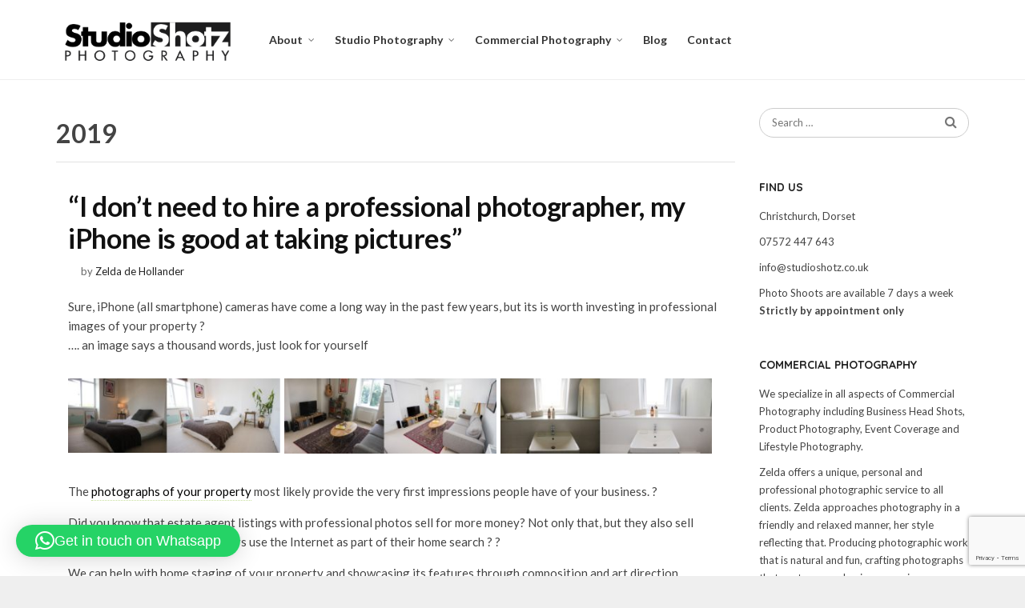

--- FILE ---
content_type: text/html; charset=UTF-8
request_url: https://www.studioshotz.co.uk/tag/2019/
body_size: 18323
content:
<!DOCTYPE html>
<!--[if IE 9 ]><html class="no-js ie9" lang="en-GB"> <![endif]-->
<!--[if (gt IE 9)|!(IE)]><!--><html class="no-js" lang="en-GB"> <!--<![endif]-->
    <head>
        <meta charset="UTF-8">
                    <meta name="viewport" content="width=device-width, initial-scale=1.0">
                <title>2019 Archives - studioshotz.co.uk</title>
        <link rel="profile" href="https://gmpg.org/xfn/11">
        <link rel="pingback" href="https://www.studioshotz.co.uk/xmlrpc.php">        
        <link rel="shortcut icon" href="https://www.studioshotz.co.uk/wp-content/uploads/favion-16.png"/>

         <link rel="shortcut icon" href="https://www.studioshotz.co.uk/wp-content/uploads/favion-144.png"/>
        <!--[if lte IE 9]><script src="http://cdnjs.cloudflare.com/ajax/libs/html5shiv/3.7/html5shiv.js"></script><![endif]-->
       <meta name='robots' content='noindex, nofollow' />

	<!-- This site is optimized with the Yoast SEO plugin v26.7 - https://yoast.com/wordpress/plugins/seo/ -->
	<meta property="og:locale" content="en_GB" />
	<meta property="og:type" content="article" />
	<meta property="og:title" content="2019 Archives - studioshotz.co.uk" />
	<meta property="og:url" content="https://www.studioshotz.co.uk/tag/2019/" />
	<meta property="og:site_name" content="studioshotz.co.uk" />
	<meta name="twitter:card" content="summary_large_image" />
	<script type="application/ld+json" class="yoast-schema-graph">{"@context":"https://schema.org","@graph":[{"@type":"CollectionPage","@id":"https://www.studioshotz.co.uk/tag/2019/","url":"https://www.studioshotz.co.uk/tag/2019/","name":"2019 Archives - studioshotz.co.uk","isPartOf":{"@id":"https://www.studioshotz.co.uk/#website"},"breadcrumb":{"@id":"https://www.studioshotz.co.uk/tag/2019/#breadcrumb"},"inLanguage":"en-GB"},{"@type":"BreadcrumbList","@id":"https://www.studioshotz.co.uk/tag/2019/#breadcrumb","itemListElement":[{"@type":"ListItem","position":1,"name":"Home","item":"https://www.studioshotz.co.uk/"},{"@type":"ListItem","position":2,"name":"2019"}]},{"@type":"WebSite","@id":"https://www.studioshotz.co.uk/#website","url":"https://www.studioshotz.co.uk/","name":"studioshotz.co.uk","description":"Bournemouth Photographer - Studio Shotz Photography","potentialAction":[{"@type":"SearchAction","target":{"@type":"EntryPoint","urlTemplate":"https://www.studioshotz.co.uk/?s={search_term_string}"},"query-input":{"@type":"PropertyValueSpecification","valueRequired":true,"valueName":"search_term_string"}}],"inLanguage":"en-GB"}]}</script>
	<!-- / Yoast SEO plugin. -->


<link rel='dns-prefetch' href='//fonts.googleapis.com' />
<link rel='dns-prefetch' href='//netdna.bootstrapcdn.com' />
<link rel='preconnect' href='https://fonts.gstatic.com' crossorigin />
<link rel="alternate" type="application/rss+xml" title="studioshotz.co.uk &raquo; Feed" href="https://www.studioshotz.co.uk/feed/" />
<link rel="alternate" type="application/rss+xml" title="studioshotz.co.uk &raquo; Comments Feed" href="https://www.studioshotz.co.uk/comments/feed/" />
<link rel="alternate" type="application/rss+xml" title="studioshotz.co.uk &raquo; 2019 Tag Feed" href="https://www.studioshotz.co.uk/tag/2019/feed/" />
		<!-- This site uses the Google Analytics by MonsterInsights plugin v9.11.1 - Using Analytics tracking - https://www.monsterinsights.com/ -->
		<!-- Note: MonsterInsights is not currently configured on this site. The site owner needs to authenticate with Google Analytics in the MonsterInsights settings panel. -->
					<!-- No tracking code set -->
				<!-- / Google Analytics by MonsterInsights -->
		<style id='wp-img-auto-sizes-contain-inline-css' type='text/css'>
img:is([sizes=auto i],[sizes^="auto," i]){contain-intrinsic-size:3000px 1500px}
/*# sourceURL=wp-img-auto-sizes-contain-inline-css */
</style>
<link rel='stylesheet' id='twb-open-sans-css' href='https://fonts.googleapis.com/css?family=Open+Sans%3A300%2C400%2C500%2C600%2C700%2C800&#038;display=swap&#038;ver=6.9' type='text/css' media='all' />
<link rel='stylesheet' id='twb-global-css' href='https://www.studioshotz.co.uk/wp-content/plugins/wd-instagram-feed/booster/assets/css/global.css?ver=1.0.0' type='text/css' media='all' />
<link rel='stylesheet' id='layerslider-css' href='https://www.studioshotz.co.uk/wp-content/plugins/LayerSlider/static/layerslider/css/layerslider.css?ver=6.6.7' type='text/css' media='all' />
<link rel='stylesheet' id='ls-google-fonts-css' href='https://fonts.googleapis.com/css?family=Lato:100,300,regular,700,900%7COpen+Sans:300%7CIndie+Flower:regular%7COswald:300,regular,700&#038;subset=latin%2Clatin-ext' type='text/css' media='all' />
<style id='wp-emoji-styles-inline-css' type='text/css'>

	img.wp-smiley, img.emoji {
		display: inline !important;
		border: none !important;
		box-shadow: none !important;
		height: 1em !important;
		width: 1em !important;
		margin: 0 0.07em !important;
		vertical-align: -0.1em !important;
		background: none !important;
		padding: 0 !important;
	}
/*# sourceURL=wp-emoji-styles-inline-css */
</style>
<link rel='stylesheet' id='captiva_toolkit_styles-css' href='https://www.studioshotz.co.uk/wp-content/plugins/captiva-toolkit/css/captiva_toolkit.css?ver=6.9' type='text/css' media='all' />
<link rel='stylesheet' id='contact-form-7-css' href='https://www.studioshotz.co.uk/wp-content/plugins/contact-form-7/includes/css/styles.css?ver=6.1.4' type='text/css' media='all' />
<link rel='stylesheet' id='photomosaic-css' href='https://www.studioshotz.co.uk/wp-content/plugins/photomosaic-for-wordpress/public/css/photomosaic.css?ver=2.15.8' type='text/css' media='all' />
<style id='photomosaic-inline-css' type='text/css'>
/* your custom css here */
/*# sourceURL=photomosaic-inline-css */
</style>
<link rel='stylesheet' id='photomosaic-lightbox-css' href='https://www.studioshotz.co.uk/wp-content/plugins/photomosaic-for-wordpress/public/vendor/prettyphoto/prettyphoto.css?ver=2.15.8' type='text/css' media='all' />
<style id='woocommerce-inline-inline-css' type='text/css'>
.woocommerce form .form-row .required { visibility: visible; }
/*# sourceURL=woocommerce-inline-inline-css */
</style>
<link rel='stylesheet' id='brands-styles-css' href='https://www.studioshotz.co.uk/wp-content/plugins/woocommerce/assets/css/brands.css?ver=10.3.7' type='text/css' media='all' />
<link rel='stylesheet' id='cap-font-awesome-css' href='//netdna.bootstrapcdn.com/font-awesome/4.0.3/css/font-awesome.min.css?ver=4.0.3' type='text/css' media='all' />
<link rel='stylesheet' id='cap-bootstrap-css' href='https://www.studioshotz.co.uk/wp-content/themes/captiva/inc/core/bootstrap/dist/css/bootstrap.min.css?ver=6.9' type='text/css' media='all' />
<link rel='stylesheet' id='ultimate-style-min-css' href='https://www.studioshotz.co.uk/wp-content/plugins/Ultimate_VC_Addons/assets/min-css/ultimate.min.css?ver=3.8.0' type='text/css' media='all' />
<link rel='stylesheet' id='bsf-Defaults-css' href='https://www.studioshotz.co.uk/wp-content/uploads/smile_fonts/Defaults/Defaults.css?ver=6.9' type='text/css' media='all' />
<link rel='stylesheet' id='cap-captiva-css' href='https://www.studioshotz.co.uk/wp-content/themes/captiva/css/captiva.css?ver=6.9' type='text/css' media='all' />
<link rel='stylesheet' id='cap-responsive-css' href='https://www.studioshotz.co.uk/wp-content/themes/captiva/css/responsive.css?ver=6.9' type='text/css' media='all' />
<link rel='stylesheet' id='cap-customcss-css' href='https://www.studioshotz.co.uk/wp-content/themes/captiva/custom/custom.css?ver=6.9' type='text/css' media='all' />
<link rel='stylesheet' id='captiva-child-styles-css' href='https://www.studioshotz.co.uk/wp-content/themes/captiva-child/style.css?ver=6.9' type='text/css' media='all' />
<link rel="preload" as="style" href="https://fonts.googleapis.com/css?family=Lato:100,300,400,700,900,100italic,300italic,400italic,700italic,900italic%7CQuicksand:300,400,500,600,700&#038;subset=latin&#038;display=swap&#038;ver=1762031250" /><link rel="stylesheet" href="https://fonts.googleapis.com/css?family=Lato:100,300,400,700,900,100italic,300italic,400italic,700italic,900italic%7CQuicksand:300,400,500,600,700&#038;subset=latin&#038;display=swap&#038;ver=1762031250" media="print" onload="this.media='all'"><noscript><link rel="stylesheet" href="https://fonts.googleapis.com/css?family=Lato:100,300,400,700,900,100italic,300italic,400italic,700italic,900italic%7CQuicksand:300,400,500,600,700&#038;subset=latin&#038;display=swap&#038;ver=1762031250" /></noscript><link rel='stylesheet' id='sib-front-css-css' href='https://www.studioshotz.co.uk/wp-content/plugins/mailin/css/mailin-front.css?ver=6.9' type='text/css' media='all' />
<script type="text/javascript" src="https://www.studioshotz.co.uk/wp-includes/js/jquery/jquery.min.js?ver=3.7.1" id="jquery-core-js"></script>
<script type="text/javascript" src="https://www.studioshotz.co.uk/wp-includes/js/jquery/jquery-migrate.min.js?ver=3.4.1" id="jquery-migrate-js"></script>
<script type="text/javascript" src="https://www.studioshotz.co.uk/wp-content/themes/captiva/js/src/cond/owl.carousel.min.js?ver=6.9" id="cap_owlcarousel-js"></script>
<script type="text/javascript" src="https://www.studioshotz.co.uk/wp-content/themes/captiva/js/src/cond/modernizr.custom.min.js?ver=6.9" id="cap_modernizr-js"></script>
<script type="text/javascript" src="https://www.studioshotz.co.uk/wp-content/plugins/wd-instagram-feed/booster/assets/js/circle-progress.js?ver=1.2.2" id="twb-circle-js"></script>
<script type="text/javascript" id="twb-global-js-extra">
/* <![CDATA[ */
var twb = {"nonce":"690af3b07f","ajax_url":"https://www.studioshotz.co.uk/wp-admin/admin-ajax.php","plugin_url":"https://www.studioshotz.co.uk/wp-content/plugins/wd-instagram-feed/booster","href":"https://www.studioshotz.co.uk/wp-admin/admin.php?page=twb_instagram-feed"};
var twb = {"nonce":"690af3b07f","ajax_url":"https://www.studioshotz.co.uk/wp-admin/admin-ajax.php","plugin_url":"https://www.studioshotz.co.uk/wp-content/plugins/wd-instagram-feed/booster","href":"https://www.studioshotz.co.uk/wp-admin/admin.php?page=twb_instagram-feed"};
//# sourceURL=twb-global-js-extra
/* ]]> */
</script>
<script type="text/javascript" src="https://www.studioshotz.co.uk/wp-content/plugins/wd-instagram-feed/booster/assets/js/global.js?ver=1.0.0" id="twb-global-js"></script>
<script type="text/javascript" id="layerslider-greensock-js-extra">
/* <![CDATA[ */
var LS_Meta = {"v":"6.6.7"};
//# sourceURL=layerslider-greensock-js-extra
/* ]]> */
</script>
<script type="text/javascript" data-cfasync="false" src="https://www.studioshotz.co.uk/wp-content/plugins/LayerSlider/static/layerslider/js/greensock.js?ver=1.19.0" id="layerslider-greensock-js"></script>
<script type="text/javascript" data-cfasync="false" src="https://www.studioshotz.co.uk/wp-content/plugins/LayerSlider/static/layerslider/js/layerslider.kreaturamedia.jquery.js?ver=6.6.7" id="layerslider-js"></script>
<script type="text/javascript" data-cfasync="false" src="https://www.studioshotz.co.uk/wp-content/plugins/LayerSlider/static/layerslider/js/layerslider.transitions.js?ver=6.6.7" id="layerslider-transitions-js"></script>
<script type="text/javascript" src="https://www.studioshotz.co.uk/wp-content/plugins/woocommerce/assets/js/jquery-blockui/jquery.blockUI.min.js?ver=2.7.0-wc.10.3.7" id="wc-jquery-blockui-js" data-wp-strategy="defer"></script>
<script type="text/javascript" id="wc-add-to-cart-js-extra">
/* <![CDATA[ */
var wc_add_to_cart_params = {"ajax_url":"/wp-admin/admin-ajax.php","wc_ajax_url":"/?wc-ajax=%%endpoint%%","i18n_view_cart":"View basket","cart_url":"https://www.studioshotz.co.uk/cart/","is_cart":"","cart_redirect_after_add":"no"};
//# sourceURL=wc-add-to-cart-js-extra
/* ]]> */
</script>
<script type="text/javascript" src="https://www.studioshotz.co.uk/wp-content/plugins/woocommerce/assets/js/frontend/add-to-cart.min.js?ver=10.3.7" id="wc-add-to-cart-js" data-wp-strategy="defer"></script>
<script type="text/javascript" src="https://www.studioshotz.co.uk/wp-content/plugins/woocommerce/assets/js/js-cookie/js.cookie.min.js?ver=2.1.4-wc.10.3.7" id="wc-js-cookie-js" defer="defer" data-wp-strategy="defer"></script>
<script type="text/javascript" id="woocommerce-js-extra">
/* <![CDATA[ */
var woocommerce_params = {"ajax_url":"/wp-admin/admin-ajax.php","wc_ajax_url":"/?wc-ajax=%%endpoint%%","i18n_password_show":"Show password","i18n_password_hide":"Hide password"};
//# sourceURL=woocommerce-js-extra
/* ]]> */
</script>
<script type="text/javascript" src="https://www.studioshotz.co.uk/wp-content/plugins/woocommerce/assets/js/frontend/woocommerce.min.js?ver=10.3.7" id="woocommerce-js" defer="defer" data-wp-strategy="defer"></script>
<script type="text/javascript" src="https://www.studioshotz.co.uk/wp-content/plugins/js_composer/assets/js/vendors/woocommerce-add-to-cart.js?ver=6.7.0" id="vc_woocommerce-add-to-cart-js-js"></script>
<script type="text/javascript" src="https://www.studioshotz.co.uk/wp-content/plugins/Ultimate_VC_Addons/assets/min-js/ultimate.min.js?ver=3.8.0" id="ultimate-script-js"></script>
<script type="text/javascript" id="sib-front-js-js-extra">
/* <![CDATA[ */
var sibErrMsg = {"invalidMail":"Please fill out valid email address","requiredField":"Please fill out required fields","invalidDateFormat":"Please fill out valid date format","invalidSMSFormat":"Please fill out valid phone number"};
var ajax_sib_front_object = {"ajax_url":"https://www.studioshotz.co.uk/wp-admin/admin-ajax.php","ajax_nonce":"e02f988323","flag_url":"https://www.studioshotz.co.uk/wp-content/plugins/mailin/img/flags/"};
//# sourceURL=sib-front-js-js-extra
/* ]]> */
</script>
<script type="text/javascript" src="https://www.studioshotz.co.uk/wp-content/plugins/mailin/js/mailin-front.js?ver=1764377379" id="sib-front-js-js"></script>
<meta name="generator" content="Powered by LayerSlider 6.6.7 - Multi-Purpose, Responsive, Parallax, Mobile-Friendly Slider Plugin for WordPress." />
<!-- LayerSlider updates and docs at: https://layerslider.kreaturamedia.com -->
<link rel="https://api.w.org/" href="https://www.studioshotz.co.uk/wp-json/" /><link rel="alternate" title="JSON" type="application/json" href="https://www.studioshotz.co.uk/wp-json/wp/v2/tags/227" /><link rel="EditURI" type="application/rsd+xml" title="RSD" href="https://www.studioshotz.co.uk/xmlrpc.php?rsd" />
<meta name="generator" content="WordPress 6.9" />
<meta name="generator" content="WooCommerce 10.3.7" />
<meta name="generator" content="Redux 4.5.10" />        <script type="text/javascript">
            var view_mode_default = 'grid-layout';
            var cap_sticky_default = 'yes';
        </script>
        	<noscript><style>.woocommerce-product-gallery{ opacity: 1 !important; }</style></noscript>
	<meta name="generator" content="Powered by WPBakery Page Builder - drag and drop page builder for WordPress."/>
<script type="text/javascript">jQuery(document).ready(function(){
					jQuery(".ult_modal-body iframe").each(function(index, element) {
						var w = jQuery(this).attr("width");
						var h = jQuery(this).attr("height");
						var st = '<style type="text/css" id="modal-css">';
							st += "#"+jQuery(this).closest(".ult-overlay").attr("id")+" iframe{width:"+w+"px !important;height:"+h+"px !important;}";
							st += ".fluid-width-video-wrapper{padding: 0 !important;}";
							st += "</style>";
						jQuery("head").append(st);
					});
				});</script>
    <style type="text/css">

        

            .cap-header-fixed .menu > li.menu-item-has-children:hover > a:before,
            .cap-primary-menu .menu > li.menu-item-has-children:hover > a:before 
            {
                border-bottom-color: rgba(255,255,255,0.97) !important; 
            } 

        
            .cap-header-fixed .menu > li.menu-full-width .cap-submenu-ddown .container > ul > li > a:hover, .cap-primary-menu .menu > li.menu-full-width .cap-submenu-ddown .container > ul > li > a:hover 
            {
                color: #333;
            }
        
                    .cap-primary-menu .menu > li .cap-submenu-ddown .container ul .menu-item-has-children .cap-submenu ul li:last-child a, 
            .cap-header-fixed .menu > li .cap-submenu-ddown .container ul .menu-item-has-children .cap-submenu ul li:last-child a, 
            .cap-primary-menu > .menu > li > .cap-submenu-ddown > .container > ul > li:last-child a
            .cap-header-fixed .menu > li .cap-submenu-ddown, 
            .cap-primary-menu .menu > li .cap-submenu-ddown
            {
                border-bottom: 1px solid #eee; 
            }

            .cap-header-fixed .menu > li.menu-full-width .cap-submenu-ddown .container > ul > li .cap-submenu ul li, .cap-primary-menu .menu > li.menu-full-width .cap-submenu-ddown .container > ul > li .cap-submenu ul li
            {
                border-top: 1px solid #eee            }

            .cap-header-fixed .menu > li.menu-full-width .cap-submenu-ddown, .cap-primary-menu .menu > li.menu-full-width .cap-submenu-ddown {
                border: 1px solid #eee                
            }
        
                    body {
                background-color: #efefef; 
            }
        
        
        
        
        
                    #wrapper {
                background-color: #ffffff; 
            }
        


        
            #top,
            .new.menu-item a:after, 
            .sb-icon-search, 
            .sb-search-submit,
            .sb-search input[type=submit],
            .sb-search.sb-search-open .sb-icon-search, 
            .no-js .sb-search .sb-icon-search,
            .faqs-reviews .accordionButton .icon-plus:before,
            .container .cap-product-cta a.button.added, 
            .container .cap-product-cta a.button.loading,
            .widget_price_filter .ui-slider .ui-slider-range,
            body.woocommerce .widget_layered_nav ul.yith-wcan-label li a:hover, 
            body.woocommerce-page .widget_layered_nav ul.yith-wcan-label li a:hover, 
            body.woocommerce-page .widget_layered_nav ul.yith-wcan-label li.chosen a,
            .content-area ul li:before,
            .container .mejs-controls .mejs-time-rail .mejs-time-current,
            .wpb_toggle:before, h4.wpb_toggle:before,
            /*.container .wpb_teaser_grid .categories_filter li.active a, 
            .container .wpb_teaser_grid .categories_filter li.active a:hover, */
            #filters button.is-checked,
            .ball:nth-child(1),
            .ball:nth-child(2),
            .ball:nth-child(3),
            .ball:nth-child(4),
            .ball:nth-child(5),
            .ball:nth-child(6),
            .ball:nth-child(7),
            .container .cap-product-cta a.button.added, .container .cap-product-cta a.button.loading,
            .tipr_content,
            .navbar-toggle .icon-bar,
            .woocommerce-page .container input.button,
            .woocommerce-page .container .cart-collaterals .wc-proceed-to-checkout .checkout-button

            {
                background-color: #000000 !important; 
            }

            .woocommerce .container div.product form.cart .button:hover,
            .woocommerce-page .container div.product form.cart .button:hover

            {
                color: #000000 !important;
                border-color: #000000 !important;
            }

            a,
            .captiva-features i,
            .captiva-features h2,
            .widget_layered_nav ul.yith-wcan-list li a:before,
            .widget_layered_nav ul.yith-wcan-list li.chosen a:before,
            .widget_layered_nav ul.yith-wcan-list li.chosen a,
            blockquote:before,
            blockquote:after,
            article.format-link .entry-content p:before,
            .container .ui-state-default a, 
            .container .ui-state-default a:link, 
            .container .ui-state-default a:visited,
            .logo a,
            .page-numbers li a,
            .woocommerce-breadcrumb a,
            #captiva-articles h3 a,
            .cap-wp-menu-wrapper .menu li:hover > a,
            .cap-recent-folio-title a, 
            .content-area h2.cap-recent-folio-title a,
            .content-area .order-wrap h3,
            .content-area .woocommerce-MyAccount-navigation ul li a:hover,
            .content-area .woocommerce-MyAccount-navigation ul li.is-active a  

            {
                color: #000000;
            }

            .owl-theme .owl-controls .owl-buttons div:hover,
            .content-area blockquote:hover, 
            article.format-link .entry-content p:hover,
            .blog-pagination ul li a:hover,
            .blog-pagination ul li.active a,
            .container .ui-state-hover,
            #filters button.is-checked,
            #filters button.is-checked:hover,
            .container form.cart .button:hover, 
            .woocommerce-page .container p.cart a.button:hover,
            .page-numbers li span:hover, 
            .page-numbers li a:hover, 
            .pagination li span:hover, 
            .pagination li a:hover,
            .map_inner,
            .order-wrap,
            .woocommerce-page .container .cart-collaterals input.checkout-button, 
            .woocommerce .checkout-button
            {
                border-color: #000000;
            }

            .woocommerce .woocommerce_tabs ul.tabs li.active a, 
            .woocommerce .woocommerce-tabs ul.tabs li.active a, 
            ul.tabNavigation li a.active 
            {
                border-top: 1px solid #000000;
            }

            .tipr_point_top:after {
                border-top-color: #000000;
            }

            .tipr_point_bottom:after {
                border-bottom-color: #000000;
            }

        
        
            a,
            .logo a,
            .navbar ul li.current-menu-item a, 
            .navbar ul li.current-menu-ancestor a, 
            #captiva-articles h3 a,
            .widget-area .widget.widget_rss ul li a,
            .widget-area .widget #recentcomments li a,
            .widget ul#recentcomments li a,
            .current_page_ancestor,
            .current-menu-item,
            .cap-primary-menu .menu > li.current-menu-item > a,
            .cap-primary-menu .menu > li.current-menu-ancestor > a
            {
                color: #000000; 
            }
        
        
            #top .dropdown-menu li a:hover, 
            .container form.cart .button:hover, 
            .woocommerce-page .container p.cart a.button:hover,
            ul.navbar-nav li .nav-dropdown li a:hover,
            .navbar ul li.current-menu-item a:hover, 
            .navbar ul li.current-menu-ancestor a:hover,
            .owl-theme .owl-controls .owl-buttons div:hover,
            .woocommerce ul.product_list_widget li a:hover,
            .summary .accordionButton p:hover,
            .content-area a.reset_variations:hover,
            .widget_recent_entries ul li a:hover,
            .content-area article h2 a:hover,
            .content-area footer.entry-meta a:hover,
            .content-area footer.entry-meta .comments-link:hover:before, 
            .content-area a.post-edit-link:hover:before
            .scwebsite:hover:before,

            .cap-wp-menu-wrapper .menu li a:hover,
            .cap-header-fixed .menu > li .cap-submenu-ddown .container > ul > li a:hover, 
            .cap-primary-menu .menu > li .cap-submenu-ddown .container > ul > li a:hover,
            a:hover, a:focus
            {
                color: #169fda; 
            }
        
                    #top,             
            .sb-icon-search, 
            .sb-search-submit,
            .sb-search input[type=submit],
            .sb-search.sb-search-open .sb-icon-search, 
            .no-js .sb-search .sb-icon-search
            {
                background-color: #000000 !important; 
            }
        
                    .header,
            .cap-menu-default,
            .cap-menu-below
            {
                background-color: #ffffff; 
            }
        
                    .cap-header-fixed-wrapper.cap-is-fixed
            {
                background-color: #ffffff; 
            }
        
                    ul.tiny-cart li a {
                color: #111111 !important; 
            }
        
                    .lightwrapper 

            {
                background-color: #f2f2f2; 
            }

        
                    .subfooter 

            {
                background-color: #111111; 
            }

        
                    .footer 

            {
                background-color: #111111; 
            }

        
                    .lightwrapper h4, .lightwrapper ul li a 

            {
                color: #222222; 
            }

        
                    .subfooter h4, 
            .subfooter .textwidget, 
            .subfooter #mc_subheader,
            .subfooter .widget_recent_entries ul li a,
            .subfooter ul.product_list_widget li a,
            .subfooter ul.product_list_widget li span.amount,
            .subfooter #mc_signup_submit

            {
                color: #cccccc; 
            }

        
                    .footer p

            {
                color: #777777; 
            }

        
                    .header,
            ul.tiny-cart,
            .mean-bar,
            .cap-menu-default,
            .cap-menu-default .logo,
            .cap-menu-below,
            .cap-menu-below .logo

            {
                /* $cap_header_height */
                height: 100px; 
            }

            .cap-menu-default .logo img, .cap-menu-below .logo img {
                max-height: 100px; 
            }

            ul.tiny-cart,
            ul.tiny-cart li, 
            .navbar ul li a,
            .text-logo h1,

            .cap-header-fixed .menu > li > a,
            .cap-primary-menu .menu > li > a
            {
                line-height: 100px; 
            }

            ul.tiny-cart li {
                height: 100px; 
            }

            ul.tiny-cart li ul li, .cap-header-fixed-wrapper.cap-is-fixed ul.tiny-cart li ul li {
                height: auto;
            }

            ul.tiny-cart li:hover ul.cart_list {
                top: 100px;
            }

        
                    .cap-header-fixed-wrapper.cap-is-fixed .header, 
            .cap-header-fixed-wrapper.cap-is-fixed ul.tiny-cart,
            .cap-header-fixed-wrapper.cap-is-fixed ul.tiny-cart li, 
            .cap-header-fixed-wrapper.cap-is-fixed .mean-bar,
            .cap-header-fixed .menu, .cap-primary-menu .menu

            {
                height: 60px; 
            }

            .cap-header-fixed-wrapper.cap-is-fixed ul.tiny-cart li:hover ul.cart_list
            {
                top: 60px;
            }

            .cap-header-fixed-wrapper.cap-is-fixed .cap-header-fixed .menu > li > a,
            .cap-header-fixed-wrapper.cap-is-fixed .text-logo h1,
            .cap-header-fixed-wrapper.cap-is-fixed ul.tiny-cart,
            .cap-header-fixed-wrapper.cap-is-fixed ul.tiny-cart li,
            .cap-header-fixed-wrapper.cap-is-fixed .navbar ul li a
            {
                line-height: 60px;
            }

            .cap-header-fixed-wrapper.cap-is-fixed .logo img {
                max-height: 60px; 
            }

            .cap-header-fixed-wrapper.cap-is-fixed .logo {
                height: 60px; 
            }

        
        
            @media only screen and (max-width: 1100px) { 

                .header,
                ul.tiny-cart,
                ul.tiny-cart li,
                .mean-bar,
                .cap-menu-default,
                .cap-menu-default .logo,
                .cap-menu-below,
                .cap-menu-below .logo

                {
                    /* $cap_header_height_mobile */
                    height: 60px; 
                }

                .cap-menu-default .logo img, .cap-menu-below .logo img {
                    max-height: 60px; 
                }

                ul.tiny-cart, 
                .logo a,
                .navbar ul li a,
                .text-logo h1
                {
                    /* $cap_header_height_mobile */
                    line-height: 60px !important; 
                }

                ul.tiny-cart li {
                    line-height: inherit !important;
                }

                ul.tiny-cart li:hover ul.cart_list {
                    top: 60px;
                }

                .logo img {
                    max-height: 60px;
                }

                .mean-container a.meanmenu-reveal {
                    padding: 20px 15px;
                }

                .mean-container .mean-nav {
                    top: 60px;
                }

            }

        
        
    </style>

    		<style type="text/css" id="wp-custom-css">
			.entry-date { display: none; }
.entry-meta::before { display: none; }		</style>
		<style id="captiva_reduxopt-dynamic-css" title="dynamic-css" class="redux-options-output">.cap-primary-menu .menu > li > a{font-family:Lato;font-weight:700;font-style:normal;color:#333;font-size:14px;}.cap-primary-menu .menu > li .cap-submenu-ddown .container > ul > li a, .cap-submenu-ddown .container > ul > li > a{font-family:Lato;font-weight:normal;font-style:normal;color:#333;font-size:13px;}.cap-header-fixed .menu > li .cap-submenu-ddown, .cap-primary-menu .menu > li .cap-submenu-ddown, .cap-header-fixed .menu > li.menu-full-width .cap-submenu-ddown, .cap-primary-menu .menu > li.menu-full-width .cap-submenu-ddown, .cap-header-fixed .menu > li .cap-submenu-ddown .container > ul .menu-item-has-children .cap-submenu li, .cap-primary-menu .menu > li .cap-submenu-ddown .container > ul .menu-item-has-children .cap-submenu li,.cap-header-fixed .menu > li.menu-full-width .cap-submenu-ddown,.cap-primary-menu .menu > li.menu-full-width .cap-submenu-ddown{background:rgba(255,255,255,0.97);}.cap-primary-menu .menu > li .cap-submenu-ddown .container > ul > li a, .cap-submenu-ddown .container > ul > li > a{border-top:1px solid #eee;border-bottom:0px solid #eee;border-left:1px solid #eee;border-right:1px solid #eee;}body,select,input,textarea,button{font-family:Lato;line-height:23px;font-weight:400;font-style:normal;color:#444;font-size:15px;}a.btn,.content-area a.btn,.content-area a.btn:hover,#respond input#submit,.wpcf7 input.wpcf7-submit,ul.navbar-nav li .nav-dropdown > ul > li.menu-parent-item > a,ul.tiny-cart li ul.cart_list li.buttons .button,#get-started .main h6,.highlight-block h2 a,.see-through,.content-area .see-through,.testimonials-wrap  span,.faqs-reviews ul li h6,.titlewrap h2,.cap-product-info .category,.page-numbers li span,.page-numbers li a,.pagination li span,.pagination li a,.products .onsale,.woocommerce span.onsale,.products .woocommerce-page span.onsale,.onsale,.woocommerce .container span.onsale,.woocommerce-page .container span.onsale,.woocommerce .cart .quantity input.plus,.woocommerce .cart .quantity input.minus,.cart .quantity,#respond h3,.woocommerce .button,.woocommerce .container a.button,.cap-product-cta,.woocommerce .container button.button,.woocommerce .container input.button,.woocommerce .container #respond input#submit,.woocommerce .container #content input.button,.woocommerce-page .container .cap-product-cta a.button,.cap-product-cta .button,.woocommerce-page .container a.button,.woocommerce-page .container button.button,.woocommerce-page .container input.button,.woocommerce-page .container #respond input#submit,.woocommerce-page .container #content input.button,.added_to_cart,.woocommerce .container div.product form.cart .button,.woocommerce .container #content div.product form.cart .button,.woocommerce-page .container div.product form.cart .button,.woocommerce-page .container #content div.product form.cart .button,.woocommerce-page .container p.cart a.button,.content-area .woocommerce .summary .button,.woocommerce .container span.onsale,.woocommerce-page .container span.onsale,.woocommerce-tabs .entry-content h2,.woocommerce-page .container a.button.small,.content-area .woocommerce a.button.small,.widget_product_search input#searchsubmit,.widget h4,.widget h1,.post-password-form input[type="submit"],.content-area .comments-area h2,.content-area article a.more-link,.blog-pagination ul li a,.content-area table.cart tr th,.content-area .cart_totals h2,.content-area .coupon h3,.content-area .order-wrap h3,.woocommerce-page .container form.login input.button,.subfooter h4,.subfooter #mc_signup_submit,.mc4wp-form-fields input[type="submit"],.container .wpb_row .wpb_call_to_action a .wpb_button,.container .vc_btn,.wpb_button,body .wpb_teaser_grid .categories_filter li a,#filters button,.cap-product-wrap a .category,.lightwrapper h4{font-family:Quicksand;font-weight:700;font-style:normal;}.content-area h1{font-family:Lato;line-height:45px;font-weight:700;font-style:normal;color:#444;font-size:32px;}h2,.content-area h2{font-family:Lato;line-height:40px;font-weight:400;font-style:normal;color:#444;font-size:30px;}h3,.content-area h3{font-family:Lato;line-height:28px;font-weight:700;font-style:normal;color:#444;font-size:22px;}h4,.content-area h4{font-family:Lato;line-height:24px;font-weight:400;font-style:normal;color:#444;font-size:18px;}h5,.content-area h5{font-family:Lato;line-height:22px;font-weight:400;font-style:normal;color:#444;font-size:17px;}h6,.content-area h6{font-family:Lato;line-height:20px;font-weight:400;font-style:normal;color:#444;font-size:15px;}.navbar ul li a{font-family:Lato;font-weight:normal;font-style:normal;color:#444;font-size:14px;}</style><noscript><style> .wpb_animate_when_almost_visible { opacity: 1; }</style></noscript>    <link rel='stylesheet' id='wc-blocks-style-css' href='https://www.studioshotz.co.uk/wp-content/plugins/woocommerce/assets/client/blocks/wc-blocks.css?ver=wc-10.3.7' type='text/css' media='all' />
<link rel='stylesheet' id='qlwapp-frontend-css' href='https://www.studioshotz.co.uk/wp-content/plugins/wp-whatsapp-chat/build/frontend/css/style.css?ver=8.1.5' type='text/css' media='all' />
</head>
    <body id="skrollr-body" class="archive tag tag-227 wp-theme-captiva wp-child-theme-captiva-child theme-captiva do-etfw woocommerce-no-js cap-sticky-enabled  captivatoolkit wpb-js-composer js-comp-ver-6.7.0 vc_responsive">
        
        <div id="wrapper">
            
            <!-- primary menu below logo layout -->
                        <!-- primary menu to the right of logo layout -->
            <div class="cap-menu-default">
                <div class="container">
                    <div class="cap-wp-menu-wrapper">
                        <div class="cap-primary-menu">
                            <div class="row">
                                <div class="container">
                                    <div class="cap-wp-menu-wrapper">
                                    <div id="load-mobile-menu">
                                </div>
                                        
                                        
                                            <div class="logo image">
                                                <a href="https://www.studioshotz.co.uk/" rel="home" style="max-width: 606.5px;">
                                                    <span class="helper"></span><img src="https://www.studioshotz.co.uk/wp-content/uploads/2017/03/StudioShotzPhotography-Logo-BP02-2B.png" alt="studioshotz.co.uk"/></a>
                                            </div>
                                                                            </div><!--/cap-wp-menu-wrapper -->
                                                                                    <div class="cap-main-menu"><ul id="menu-main-menu" class="menu"><li id="menu-item-5" class="menu-item menu-item-type-custom menu-item-object-custom menu-item-has-children menu-parent-item menu-item-5"><a href="https://www.studioshotz.co.uk/about-us">About</a>
<div class=cap-submenu-ddown><div class='container'><ul>
	<li id="menu-item-5670" class="menu-item menu-item-type-post_type menu-item-object-page menu-item-5670"><a href="https://www.studioshotz.co.uk/about-us/">About Us</a></li>
	<li id="menu-item-5668" class="menu-item menu-item-type-post_type menu-item-object-page menu-item-5668"><a href="https://www.studioshotz.co.uk/photo-shoot-process/">Photo Shoot Process</a></li>
	<li id="menu-item-5672" class="menu-item menu-item-type-post_type menu-item-object-page menu-item-5672"><a href="https://www.studioshotz.co.uk/faq/">FAQ</a></li>
	<li id="menu-item-5673" class="menu-item menu-item-type-post_type menu-item-object-page menu-item-5673"><a href="https://www.studioshotz.co.uk/terms-and-conditions/">Terms and Conditions</a></li>
</ul></div></div>
</li>
<li id="menu-item-6" class="menu-item menu-item-type-custom menu-item-object-custom menu-item-home menu-item-has-children menu-parent-item menu-item-6"><a href="https://www.studioshotz.co.uk/">Studio Photography</a>
<div class=cap-submenu-ddown><div class='container'><ul>
	<li id="menu-item-5660" class="menu-item menu-item-type-post_type menu-item-object-page menu-item-5660"><a href="https://www.studioshotz.co.uk/business-head-shots/">Business Head Shots</a></li>
	<li id="menu-item-5665" class="menu-item menu-item-type-post_type menu-item-object-page menu-item-5665"><a href="https://www.studioshotz.co.uk/product-photography/">Product Photography</a></li>
	<li id="menu-item-5667" class="menu-item menu-item-type-post_type menu-item-object-page menu-item-5667"><a href="https://www.studioshotz.co.uk/commercial-and-business-photography/">Commercial &#038; Business Photography</a></li>
	<li id="menu-item-5659" class="menu-item menu-item-type-post_type menu-item-object-page menu-item-5659"><a href="https://www.studioshotz.co.uk/actors-head-shots/">Actors Head Shots</a></li>
	<li id="menu-item-5663" class="menu-item menu-item-type-post_type menu-item-object-page menu-item-5663"><a href="https://www.studioshotz.co.uk/band-promotional-photo-shoots/">Band Promotional Photo Shoots</a></li>
	<li id="menu-item-5658" class="menu-item menu-item-type-post_type menu-item-object-page menu-item-5658"><a href="https://www.studioshotz.co.uk/maternity-photography/">Maternity Photography</a></li>
	<li id="menu-item-5661" class="menu-item menu-item-type-post_type menu-item-object-page menu-item-5661"><a href="https://www.studioshotz.co.uk/personal-head-shots/">Personal Head Shots</a></li>
</ul></div></div>
</li>
<li id="menu-item-3173" class="menu-item menu-item-type-custom menu-item-object-custom menu-item-home menu-item-has-children menu-parent-item menu-item-3173"><a href="https://www.studioshotz.co.uk/">Commercial Photography</a>
<div class=cap-submenu-ddown><div class='container'><ul>
	<li id="menu-item-6370" class="menu-item menu-item-type-post_type menu-item-object-page menu-item-6370"><a href="https://www.studioshotz.co.uk/marketing-photography/">Marketing Photography</a></li>
	<li id="menu-item-5664" class="menu-item menu-item-type-post_type menu-item-object-page menu-item-5664"><a href="https://www.studioshotz.co.uk/event-awards-photography/">Event &#038; Awards Photography</a></li>
	<li id="menu-item-6494" class="menu-item menu-item-type-post_type menu-item-object-page menu-item-6494"><a href="https://www.studioshotz.co.uk/property-photography/">Property Photography</a></li>
	<li id="menu-item-6392" class="menu-item menu-item-type-post_type menu-item-object-page menu-item-6392"><a href="https://www.studioshotz.co.uk/pr-news-blog-photography/">PR, News &#038; Blog Photography</a></li>
	<li id="menu-item-5666" class="menu-item menu-item-type-post_type menu-item-object-page menu-item-5666"><a href="https://www.studioshotz.co.uk/networking-photography/">Networking Photography</a></li>
</ul></div></div>
</li>
<li id="menu-item-6084" class="menu-item menu-item-type-post_type menu-item-object-page current_page_parent menu-item-6084"><a href="https://www.studioshotz.co.uk/blog/">Blog</a></li>
<li id="menu-item-5674" class="menu-item menu-item-type-post_type menu-item-object-page menu-item-5674"><a href="https://www.studioshotz.co.uk/contact-us/">Contact</a></li>
</ul></div>                                                                            <!-- end primary menu below logo layout -->
                                </div><!--/container -->
                            </div><!--/row -->
                        </div><!--/cap-primary-menu -->
                    </div><!--/cap-wp-menu-wrapper -->
                </div><!--/container -->
            </div><!--/cap-menu-default -->
            <!-- close primary menu to the right of logo layout -->
            
                        <!--FIXED -->
            <div class="cap-header-fixed-wrapper">
                <div class="cap-header-fixed">
                    <div class="container">
                        <div class="cap-wp-menu-wrapper">
                            <div class="cap-primary-menu">
                                <div class="row">
                                    <div class="container">
                                        <div class="cap-wp-menu-wrapper">
                                            
                                            
                                                <div class="logo image">
                                                    <a href="https://www.studioshotz.co.uk/" rel="home" style="max-width: 606.5px;">
                                                        <span class="helper"></span><img src="https://www.studioshotz.co.uk/wp-content/uploads/2017/03/StudioShotzPhotography-Logo-BP02-2B.png" alt="studioshotz.co.uk"/></a>
                                                </div>
                                                                                                                                        <div class="menu-main-menu-container"><ul id="menu-main-menu-1" class="menu"><li class="menu-item menu-item-type-custom menu-item-object-custom menu-item-has-children menu-parent-item menu-item-5"><a href="https://www.studioshotz.co.uk/about-us">About</a>
<div class=cap-submenu-ddown><div class='container'><ul>
	<li class="menu-item menu-item-type-post_type menu-item-object-page menu-item-5670"><a href="https://www.studioshotz.co.uk/about-us/">About Us</a></li>
	<li class="menu-item menu-item-type-post_type menu-item-object-page menu-item-5668"><a href="https://www.studioshotz.co.uk/photo-shoot-process/">Photo Shoot Process</a></li>
	<li class="menu-item menu-item-type-post_type menu-item-object-page menu-item-5672"><a href="https://www.studioshotz.co.uk/faq/">FAQ</a></li>
	<li class="menu-item menu-item-type-post_type menu-item-object-page menu-item-5673"><a href="https://www.studioshotz.co.uk/terms-and-conditions/">Terms and Conditions</a></li>
</ul></div></div>
</li>
<li class="menu-item menu-item-type-custom menu-item-object-custom menu-item-home menu-item-has-children menu-parent-item menu-item-6"><a href="https://www.studioshotz.co.uk/">Studio Photography</a>
<div class=cap-submenu-ddown><div class='container'><ul>
	<li class="menu-item menu-item-type-post_type menu-item-object-page menu-item-5660"><a href="https://www.studioshotz.co.uk/business-head-shots/">Business Head Shots</a></li>
	<li class="menu-item menu-item-type-post_type menu-item-object-page menu-item-5665"><a href="https://www.studioshotz.co.uk/product-photography/">Product Photography</a></li>
	<li class="menu-item menu-item-type-post_type menu-item-object-page menu-item-5667"><a href="https://www.studioshotz.co.uk/commercial-and-business-photography/">Commercial &#038; Business Photography</a></li>
	<li class="menu-item menu-item-type-post_type menu-item-object-page menu-item-5659"><a href="https://www.studioshotz.co.uk/actors-head-shots/">Actors Head Shots</a></li>
	<li class="menu-item menu-item-type-post_type menu-item-object-page menu-item-5663"><a href="https://www.studioshotz.co.uk/band-promotional-photo-shoots/">Band Promotional Photo Shoots</a></li>
	<li class="menu-item menu-item-type-post_type menu-item-object-page menu-item-5658"><a href="https://www.studioshotz.co.uk/maternity-photography/">Maternity Photography</a></li>
	<li class="menu-item menu-item-type-post_type menu-item-object-page menu-item-5661"><a href="https://www.studioshotz.co.uk/personal-head-shots/">Personal Head Shots</a></li>
</ul></div></div>
</li>
<li class="menu-item menu-item-type-custom menu-item-object-custom menu-item-home menu-item-has-children menu-parent-item menu-item-3173"><a href="https://www.studioshotz.co.uk/">Commercial Photography</a>
<div class=cap-submenu-ddown><div class='container'><ul>
	<li class="menu-item menu-item-type-post_type menu-item-object-page menu-item-6370"><a href="https://www.studioshotz.co.uk/marketing-photography/">Marketing Photography</a></li>
	<li class="menu-item menu-item-type-post_type menu-item-object-page menu-item-5664"><a href="https://www.studioshotz.co.uk/event-awards-photography/">Event &#038; Awards Photography</a></li>
	<li class="menu-item menu-item-type-post_type menu-item-object-page menu-item-6494"><a href="https://www.studioshotz.co.uk/property-photography/">Property Photography</a></li>
	<li class="menu-item menu-item-type-post_type menu-item-object-page menu-item-6392"><a href="https://www.studioshotz.co.uk/pr-news-blog-photography/">PR, News &#038; Blog Photography</a></li>
	<li class="menu-item menu-item-type-post_type menu-item-object-page menu-item-5666"><a href="https://www.studioshotz.co.uk/networking-photography/">Networking Photography</a></li>
</ul></div></div>
</li>
<li class="menu-item menu-item-type-post_type menu-item-object-page current_page_parent menu-item-6084"><a href="https://www.studioshotz.co.uk/blog/">Blog</a></li>
<li class="menu-item menu-item-type-post_type menu-item-object-page menu-item-5674"><a href="https://www.studioshotz.co.uk/contact-us/">Contact</a></li>
</ul></div>                                                                                    </div><!--/cap-wp-menu-wrapper -->
                                    </div><!--/container -->
                                </div><!--/row -->
                            </div><!--/cap-primary-menu -->
                        </div><!--/cap-wp-menu-wrapper -->
                    </div><!--/container -->
                </div><!--/cap-header-fixed -->
            </div><!--/cap-header-fixed-wrapper. -->
                        

            <div id="mobile-menu">
                <a id="skip" href="#cap-page-wrap" class="hidden" title="Skip to content">Skip to content</a> 
                <ul id="mobile-cap-primary-menu" class="mobile-menu-wrap"><li  class="menu-item menu-item-type-custom menu-item-object-custom menu-item-has-children menu-parent-item"><a href="https://www.studioshotz.co.uk/about-us"><span>About</span></a>
<ul class="sub-menu">
<li  class="menu-item menu-item-type-post_type menu-item-object-page"><a href="https://www.studioshotz.co.uk/about-us/"><span>About Us</span></a></li>
<li  class="menu-item menu-item-type-post_type menu-item-object-page"><a href="https://www.studioshotz.co.uk/photo-shoot-process/"><span>Photo Shoot Process</span></a></li>
<li  class="menu-item menu-item-type-post_type menu-item-object-page"><a href="https://www.studioshotz.co.uk/faq/"><span>FAQ</span></a></li>
<li  class="menu-item menu-item-type-post_type menu-item-object-page"><a href="https://www.studioshotz.co.uk/terms-and-conditions/"><span>Terms and Conditions</span></a></li>
</ul>
</li>
<li  class="menu-item menu-item-type-custom menu-item-object-custom menu-item-home menu-item-has-children menu-parent-item"><a href="https://www.studioshotz.co.uk/"><span>Studio Photography</span></a>
<ul class="sub-menu">
<li  class="menu-item menu-item-type-post_type menu-item-object-page"><a href="https://www.studioshotz.co.uk/business-head-shots/"><span>Business Head Shots</span></a></li>
<li  class="menu-item menu-item-type-post_type menu-item-object-page"><a href="https://www.studioshotz.co.uk/product-photography/"><span>Product Photography</span></a></li>
<li  class="menu-item menu-item-type-post_type menu-item-object-page"><a href="https://www.studioshotz.co.uk/commercial-and-business-photography/"><span>Commercial &#038; Business Photography</span></a></li>
<li  class="menu-item menu-item-type-post_type menu-item-object-page"><a href="https://www.studioshotz.co.uk/actors-head-shots/"><span>Actors Head Shots</span></a></li>
<li  class="menu-item menu-item-type-post_type menu-item-object-page"><a href="https://www.studioshotz.co.uk/band-promotional-photo-shoots/"><span>Band Promotional Photo Shoots</span></a></li>
<li  class="menu-item menu-item-type-post_type menu-item-object-page"><a href="https://www.studioshotz.co.uk/maternity-photography/"><span>Maternity Photography</span></a></li>
<li  class="menu-item menu-item-type-post_type menu-item-object-page"><a href="https://www.studioshotz.co.uk/personal-head-shots/"><span>Personal Head Shots</span></a></li>
</ul>
</li>
<li  class="menu-item menu-item-type-custom menu-item-object-custom menu-item-home menu-item-has-children menu-parent-item"><a href="https://www.studioshotz.co.uk/"><span>Commercial Photography</span></a>
<ul class="sub-menu">
<li  class="menu-item menu-item-type-post_type menu-item-object-page"><a href="https://www.studioshotz.co.uk/marketing-photography/"><span>Marketing Photography</span></a></li>
<li  class="menu-item menu-item-type-post_type menu-item-object-page"><a href="https://www.studioshotz.co.uk/event-awards-photography/"><span>Event &#038; Awards Photography</span></a></li>
<li  class="menu-item menu-item-type-post_type menu-item-object-page"><a href="https://www.studioshotz.co.uk/property-photography/"><span>Property Photography</span></a></li>
<li  class="menu-item menu-item-type-post_type menu-item-object-page"><a href="https://www.studioshotz.co.uk/pr-news-blog-photography/"><span>PR, News &#038; Blog Photography</span></a></li>
<li  class="menu-item menu-item-type-post_type menu-item-object-page"><a href="https://www.studioshotz.co.uk/networking-photography/"><span>Networking Photography</span></a></li>
</ul>
</li>
<li  class="menu-item menu-item-type-post_type menu-item-object-page current_page_parent"><a href="https://www.studioshotz.co.uk/blog/"><span>Blog</span></a></li>
<li  class="menu-item menu-item-type-post_type menu-item-object-page"><a href="https://www.studioshotz.co.uk/contact-us/"><span>Contact</span></a></li>
</ul>            </div><!--/mobile-menu -->

            <div id="cap-page-wrap" class="hfeed site">
                <div class="container">
    <div class="content">
        <div class="row">
        
            <div class="col-lg-9 col-md-9 col-sm-9">
                <section id="primary" class="content-area">
                    <main id="main" class="site-main" role="main">
                                                    <header class="page-header">
                                <h1 class="page-title">
                                    2019                                </h1>
                                                            </header><!-- .page-header -->
                            <div class="col-lg-12 col-md-12">
                                                                                                    
<div class="row animate  cap-has-no-thumb default-blog" data-animate="fadeIn">
    <article id="post-6643" class="post-6643 post type-post status-publish format-standard hentry category-advertising-marketing-photography category-location-photography tag-227 tag-advertising tag-bournemouth tag-business-2 tag-christchurch tag-commercial tag-digital tag-dorset tag-dorset-property tag-images tag-location tag-photo-shoots tag-photographer tag-photography tag-property tag-property-photgoraphy tag-property-photographer">
                    <header class="entry-header">
                <h2 class="entry-title"><a href="https://www.studioshotz.co.uk/i-dont-need-to-hire-a-professional-photographer-my-iphone-is-good-at-taking-pictures/" rel="bookmark">&#8220;I don&#8217;t need to hire a professional photographer, my iPhone is good at taking pictures&#8221;</a></h2>   
                                    <div class="entry-meta">
                        <span class="posted-on"><time class="entry-date published updated" datetime="2019-07-30T13:47:20+00:00">July 30, 2019</time></span> <span class="author-meta">by <span class="author vcard"><a class="url fn n" href="https://www.studioshotz.co.uk/author/wp_uphceq/"> Zelda de Hollander</a></span></span>                    </div><!-- .entry-meta -->
                            </header><!-- .entry-header -->
                            <div class="entry-content">
                    <p>Sure, iPhone (all smartphone) cameras have come a long way in the past few years, but its is worth investing in professional images of your property ?<br />
&#8230;. an image says a thousand words, just look for yourself</p>

		<style type="text/css">
			#gallery-1 {
				margin: auto;
			}
			#gallery-1 .gallery-item {
				float: left;
				margin-top: 10px;
				text-align: center;
				width: 33%;
			}
			#gallery-1 img {
				border: 2px solid #cfcfcf;
			}
			#gallery-1 .gallery-caption {
				margin-left: 0;
			}
			/* see gallery_shortcode() in wp-includes/media.php */
		</style>
		<div id='gallery-1' class='gallery galleryid-6643 gallery-columns-3 gallery-size-medium'><dl class='gallery-item'>
			<dt class='gallery-icon landscape'>
				<a href='https://www.studioshotz.co.uk/wp-content/uploads/65010958_2327299230684305_5838068531995869184_o.jpg'><img decoding="async" width="300" height="105" src="https://www.studioshotz.co.uk/wp-content/uploads/65010958_2327299230684305_5838068531995869184_o-300x105.jpg" class="attachment-medium size-medium" alt="" srcset="https://www.studioshotz.co.uk/wp-content/uploads/65010958_2327299230684305_5838068531995869184_o-300x105.jpg 300w, https://www.studioshotz.co.uk/wp-content/uploads/65010958_2327299230684305_5838068531995869184_o-500x174.jpg 500w, https://www.studioshotz.co.uk/wp-content/uploads/65010958_2327299230684305_5838068531995869184_o-768x268.jpg 768w, https://www.studioshotz.co.uk/wp-content/uploads/65010958_2327299230684305_5838068531995869184_o-1024x357.jpg 1024w, https://www.studioshotz.co.uk/wp-content/uploads/65010958_2327299230684305_5838068531995869184_o.jpg 1600w" sizes="(max-width: 300px) 100vw, 300px" /></a>
			</dt></dl><dl class='gallery-item'>
			<dt class='gallery-icon landscape'>
				<a href='https://www.studioshotz.co.uk/wp-content/uploads/66601238_2327299257350969_6909485962644946944_o.jpg'><img decoding="async" width="300" height="106" src="https://www.studioshotz.co.uk/wp-content/uploads/66601238_2327299257350969_6909485962644946944_o-300x106.jpg" class="attachment-medium size-medium" alt="" srcset="https://www.studioshotz.co.uk/wp-content/uploads/66601238_2327299257350969_6909485962644946944_o-300x106.jpg 300w, https://www.studioshotz.co.uk/wp-content/uploads/66601238_2327299257350969_6909485962644946944_o-500x176.jpg 500w, https://www.studioshotz.co.uk/wp-content/uploads/66601238_2327299257350969_6909485962644946944_o-768x271.jpg 768w, https://www.studioshotz.co.uk/wp-content/uploads/66601238_2327299257350969_6909485962644946944_o-1024x361.jpg 1024w, https://www.studioshotz.co.uk/wp-content/uploads/66601238_2327299257350969_6909485962644946944_o.jpg 1600w" sizes="(max-width: 300px) 100vw, 300px" /></a>
			</dt></dl><dl class='gallery-item'>
			<dt class='gallery-icon landscape'>
				<a href='https://www.studioshotz.co.uk/wp-content/uploads/67098349_2327299214017640_4900493809982373888_o.jpg'><img decoding="async" width="300" height="106" src="https://www.studioshotz.co.uk/wp-content/uploads/67098349_2327299214017640_4900493809982373888_o-300x106.jpg" class="attachment-medium size-medium" alt="" srcset="https://www.studioshotz.co.uk/wp-content/uploads/67098349_2327299214017640_4900493809982373888_o-300x106.jpg 300w, https://www.studioshotz.co.uk/wp-content/uploads/67098349_2327299214017640_4900493809982373888_o-500x176.jpg 500w, https://www.studioshotz.co.uk/wp-content/uploads/67098349_2327299214017640_4900493809982373888_o-768x271.jpg 768w, https://www.studioshotz.co.uk/wp-content/uploads/67098349_2327299214017640_4900493809982373888_o-1024x361.jpg 1024w, https://www.studioshotz.co.uk/wp-content/uploads/67098349_2327299214017640_4900493809982373888_o.jpg 1600w" sizes="(max-width: 300px) 100vw, 300px" /></a>
			</dt></dl><br style="clear: both" />
		</div>

<p>The <a href="https://www.studioshotz.co.uk/property-photography/">photographs of your property</a> most likely provide the very first impressions people have of your business. ?</p>
<p>Did you know that estate agent listings with professional photos sell for more money? Not only that, but they also sell faster! AND 92% of home-buyers use the Internet as part of their home search ? ?</p>
<p>We can help with home staging of your property and showcasing its features through composition and art direction.</p>

		<style type="text/css">
			#gallery-2 {
				margin: auto;
			}
			#gallery-2 .gallery-item {
				float: left;
				margin-top: 10px;
				text-align: center;
				width: 25%;
			}
			#gallery-2 img {
				border: 2px solid #cfcfcf;
			}
			#gallery-2 .gallery-caption {
				margin-left: 0;
			}
			/* see gallery_shortcode() in wp-includes/media.php */
		</style>
		<div id='gallery-2' class='gallery galleryid-6643 gallery-columns-4 gallery-size-medium'><dl class='gallery-item'>
			<dt class='gallery-icon landscape'>
				<a href='https://www.studioshotz.co.uk/wp-content/uploads/51730772_2093411124073118_3172425615496183808_o.jpg'><img loading="lazy" decoding="async" width="300" height="200" src="https://www.studioshotz.co.uk/wp-content/uploads/51730772_2093411124073118_3172425615496183808_o-300x200.jpg" class="attachment-medium size-medium" alt="" srcset="https://www.studioshotz.co.uk/wp-content/uploads/51730772_2093411124073118_3172425615496183808_o-300x200.jpg 300w, https://www.studioshotz.co.uk/wp-content/uploads/51730772_2093411124073118_3172425615496183808_o-500x333.jpg 500w, https://www.studioshotz.co.uk/wp-content/uploads/51730772_2093411124073118_3172425615496183808_o-768x512.jpg 768w, https://www.studioshotz.co.uk/wp-content/uploads/51730772_2093411124073118_3172425615496183808_o.jpg 999w" sizes="auto, (max-width: 300px) 100vw, 300px" /></a>
			</dt></dl><dl class='gallery-item'>
			<dt class='gallery-icon landscape'>
				<a href='https://www.studioshotz.co.uk/wp-content/uploads/51924523_2093411064073124_5031434443575787520_o.jpg'><img loading="lazy" decoding="async" width="300" height="200" src="https://www.studioshotz.co.uk/wp-content/uploads/51924523_2093411064073124_5031434443575787520_o-300x200.jpg" class="attachment-medium size-medium" alt="" srcset="https://www.studioshotz.co.uk/wp-content/uploads/51924523_2093411064073124_5031434443575787520_o-300x200.jpg 300w, https://www.studioshotz.co.uk/wp-content/uploads/51924523_2093411064073124_5031434443575787520_o-500x333.jpg 500w, https://www.studioshotz.co.uk/wp-content/uploads/51924523_2093411064073124_5031434443575787520_o-768x512.jpg 768w, https://www.studioshotz.co.uk/wp-content/uploads/51924523_2093411064073124_5031434443575787520_o.jpg 999w" sizes="auto, (max-width: 300px) 100vw, 300px" /></a>
			</dt></dl><dl class='gallery-item'>
			<dt class='gallery-icon landscape'>
				<a href='https://www.studioshotz.co.uk/wp-content/uploads/52079989_2093411074073123_994240209824514048_o.jpg'><img loading="lazy" decoding="async" width="300" height="200" src="https://www.studioshotz.co.uk/wp-content/uploads/52079989_2093411074073123_994240209824514048_o-300x200.jpg" class="attachment-medium size-medium" alt="" srcset="https://www.studioshotz.co.uk/wp-content/uploads/52079989_2093411074073123_994240209824514048_o-300x200.jpg 300w, https://www.studioshotz.co.uk/wp-content/uploads/52079989_2093411074073123_994240209824514048_o-500x333.jpg 500w, https://www.studioshotz.co.uk/wp-content/uploads/52079989_2093411074073123_994240209824514048_o-768x512.jpg 768w, https://www.studioshotz.co.uk/wp-content/uploads/52079989_2093411074073123_994240209824514048_o.jpg 999w" sizes="auto, (max-width: 300px) 100vw, 300px" /></a>
			</dt></dl><dl class='gallery-item'>
			<dt class='gallery-icon landscape'>
				<a href='https://www.studioshotz.co.uk/wp-content/uploads/52331922_2093411137406450_5162238278165856256_o.jpg'><img loading="lazy" decoding="async" width="300" height="200" src="https://www.studioshotz.co.uk/wp-content/uploads/52331922_2093411137406450_5162238278165856256_o-300x200.jpg" class="attachment-medium size-medium" alt="" srcset="https://www.studioshotz.co.uk/wp-content/uploads/52331922_2093411137406450_5162238278165856256_o-300x200.jpg 300w, https://www.studioshotz.co.uk/wp-content/uploads/52331922_2093411137406450_5162238278165856256_o-500x333.jpg 500w, https://www.studioshotz.co.uk/wp-content/uploads/52331922_2093411137406450_5162238278165856256_o-768x512.jpg 768w, https://www.studioshotz.co.uk/wp-content/uploads/52331922_2093411137406450_5162238278165856256_o.jpg 999w" sizes="auto, (max-width: 300px) 100vw, 300px" /></a>
			</dt></dl><br style="clear: both" />
		</div>

<p>&nbsp;</p>
<p>&nbsp;</p>
                </div><!-- .entry-content -->
                        <footer class="entry-meta">
                                                            <span class="cat-links">
                            Posted in <a href="https://www.studioshotz.co.uk/category/business/advertising-marketing-photography/" rel="category tag">Advertising &amp; Marketing Photography</a>, <a href="https://www.studioshotz.co.uk/category/business/location-photography/" rel="category tag">Location Photography</a>                        </span>
                    
                                            <span class="tags-links">
                                                    </span>
                                    
                
                            </footer><!-- .entry-meta -->   
                </article><!-- #post-## -->
</div>                                                                    
<div class="row animate  default-blog" data-animate="fadeIn">
    <article id="post-6637" class="post-6637 post type-post status-publish format-standard has-post-thumbnail hentry category-advertising-marketing-photography category-business tag-227 tag-bournemouth tag-christchurch tag-commercial tag-dorset tag-keynote tag-photographer tag-photography tag-speaker tag-speaking tag-studio-shotz tag-teacher tag-zelda-de-hollander">
                        <div class="image">
                    <a href="https://www.studioshotz.co.uk/asktheexpert-create-your-own-photographic-content/" title="#AskTheExpert Create your Own Photographic Content" >
                        <img width="750" height="562" src="https://www.studioshotz.co.uk/wp-content/uploads/66235456_2308478402566388_4279463911465418752_n.jpg" class="attachment-post-thumbnail size-post-thumbnail wp-post-image" alt="" decoding="async" loading="lazy" srcset="https://www.studioshotz.co.uk/wp-content/uploads/66235456_2308478402566388_4279463911465418752_n.jpg 750w, https://www.studioshotz.co.uk/wp-content/uploads/66235456_2308478402566388_4279463911465418752_n-500x375.jpg 500w, https://www.studioshotz.co.uk/wp-content/uploads/66235456_2308478402566388_4279463911465418752_n-300x225.jpg 300w" sizes="auto, (max-width: 750px) 100vw, 750px" />                    </a>
                </div>
                <header class="entry-header">
                    <h2 class="entry-title"><a href="https://www.studioshotz.co.uk/asktheexpert-create-your-own-photographic-content/" rel="bookmark">#AskTheExpert Create your Own Photographic Content</a></h2>   
                                            <div class="entry-meta">
                            <span class="posted-on"><time class="entry-date published updated" datetime="2019-06-30T13:28:58+00:00">June 30, 2019</time></span> <span class="author-meta">by <span class="author vcard"><a class="url fn n" href="https://www.studioshotz.co.uk/author/wp_uphceq/"> Zelda de Hollander</a></span></span>                        </div><!-- .entry-meta -->
                                    </header><!-- .entry-header -->
                                    <div class="entry-content">
                         <p>Just over a week ago I did something I’ve been scared to do for years. Stand up in front of a group of (utterly wonderful) people &amp; give a workshop on Photography ? Imagery is such a vital part of creating engagement with your audience, an invaluable marketing tool that every business, no matter the [&hellip;]</p>
<a class="read-more" href="https://www.studioshotz.co.uk/asktheexpert-create-your-own-photographic-content/">
        Read more    </a>
                    </div><!-- .entry-content -->
                                <footer class="entry-meta">
                                                                        <span class="cat-links">
                                Posted in <a href="https://www.studioshotz.co.uk/category/business/advertising-marketing-photography/" rel="category tag">Advertising &amp; Marketing Photography</a>, <a href="https://www.studioshotz.co.uk/category/business/" rel="category tag">Business</a>                            </span>
                        
                                                    <span class="tags-links">
                                                            </span>
                                            
                    
                                    </footer><!-- .entry-meta --> 
                    </article><!-- #post-## -->
</div>                                                                    
<div class="row animate  default-blog" data-animate="fadeIn">
    <article id="post-6632" class="post-6632 post type-post status-publish format-standard has-post-thumbnail hentry category-advertising-marketing-photography category-business category-studio-photo-shoots tag-227 tag-advertising tag-amazon-photography tag-bournemouth tag-business-2 tag-christchurch tag-commercial tag-digital tag-ebay-photography tag-marketing tag-packshots tag-photo-shoot tag-photo-shoots tag-photography tag-photos tag-product tag-product-photography tag-shop-photography">
                        <div class="image">
                    <a href="https://www.studioshotz.co.uk/neutral-backgrounds-still-rule-product-pages/" title="Neutral Backgrounds Still Rule Product Pages" >
                        <img width="999" height="666" src="https://www.studioshotz.co.uk/wp-content/uploads/DSC_7152.jpg" class="attachment-post-thumbnail size-post-thumbnail wp-post-image" alt="" decoding="async" loading="lazy" srcset="https://www.studioshotz.co.uk/wp-content/uploads/DSC_7152.jpg 999w, https://www.studioshotz.co.uk/wp-content/uploads/DSC_7152-500x333.jpg 500w, https://www.studioshotz.co.uk/wp-content/uploads/DSC_7152-300x200.jpg 300w, https://www.studioshotz.co.uk/wp-content/uploads/DSC_7152-768x512.jpg 768w" sizes="auto, (max-width: 999px) 100vw, 999px" />                    </a>
                </div>
                <header class="entry-header">
                    <h2 class="entry-title"><a href="https://www.studioshotz.co.uk/neutral-backgrounds-still-rule-product-pages/" rel="bookmark">Neutral Backgrounds Still Rule Product Pages</a></h2>   
                                            <div class="entry-meta">
                            <span class="posted-on"><time class="entry-date published updated" datetime="2019-05-10T13:24:25+00:00">May 10, 2019</time></span> <span class="author-meta">by <span class="author vcard"><a class="url fn n" href="https://www.studioshotz.co.uk/author/wp_uphceq/"> Zelda de Hollander</a></span></span>                        </div><!-- .entry-meta -->
                                    </header><!-- .entry-header -->
                                    <div class="entry-content">
                         <p>In the world of Amazon, product photography is king. You might have a great title or competitive price, but your Amazon product photography is the first thing everyone will see when they’re browsing items in your category. Neutral Backgrounds Still Rule Product Pages ? As you probably noticed, most of these approaches are for category [&hellip;]</p>
<a class="read-more" href="https://www.studioshotz.co.uk/neutral-backgrounds-still-rule-product-pages/">
        Read more    </a>
                    </div><!-- .entry-content -->
                                <footer class="entry-meta">
                                                                        <span class="cat-links">
                                Posted in <a href="https://www.studioshotz.co.uk/category/business/advertising-marketing-photography/" rel="category tag">Advertising &amp; Marketing Photography</a>, <a href="https://www.studioshotz.co.uk/category/business/" rel="category tag">Business</a>, <a href="https://www.studioshotz.co.uk/category/studio-photo-shoots/" rel="category tag">Studio Photo Shoots</a>                            </span>
                        
                                                    <span class="tags-links">
                                                            </span>
                                            
                    
                                    </footer><!-- .entry-meta --> 
                    </article><!-- #post-## -->
</div>                                                                    
<div class="row animate  default-blog" data-animate="fadeIn">
    <article id="post-6583" class="post-6583 post type-post status-publish format-standard has-post-thumbnail hentry category-business category-studio-photo-shoots tag-227 tag-advertising tag-bournemouth tag-business-2 tag-christchurch tag-photo-shoot tag-photographer tag-photography tag-press tag-studio-shotz">
                        <div class="image">
                    <a href="https://www.studioshotz.co.uk/were-10-years-in-business/" title="We&#8217;re 10 years in business!!" >
                        <img width="1000" height="667" src="https://www.studioshotz.co.uk/wp-content/uploads/web.jpg" class="attachment-post-thumbnail size-post-thumbnail wp-post-image" alt="" decoding="async" loading="lazy" srcset="https://www.studioshotz.co.uk/wp-content/uploads/web.jpg 1000w, https://www.studioshotz.co.uk/wp-content/uploads/web-500x334.jpg 500w, https://www.studioshotz.co.uk/wp-content/uploads/web-300x200.jpg 300w, https://www.studioshotz.co.uk/wp-content/uploads/web-768x512.jpg 768w" sizes="auto, (max-width: 1000px) 100vw, 1000px" />                    </a>
                </div>
                <header class="entry-header">
                    <h2 class="entry-title"><a href="https://www.studioshotz.co.uk/were-10-years-in-business/" rel="bookmark">We&#8217;re 10 years in business!!</a></h2>   
                                            <div class="entry-meta">
                            <span class="posted-on"><time class="entry-date published updated" datetime="2019-03-28T13:31:33+00:00">March 28, 2019</time></span> <span class="author-meta">by <span class="author vcard"><a class="url fn n" href="https://www.studioshotz.co.uk/author/wp_uphceq/"> Zelda de Hollander</a></span></span>                        </div><!-- .entry-meta -->
                                    </header><!-- .entry-header -->
                                    <div class="entry-content">
                         <p>Bournemouth-based photography business, Studio Shotz is celebrating its 10th year in business. In March 2009, Zelda de Hollander started business straight from university, trading as Studio Shotz, a high street based photographic studio in Southbourne. Zelda de Hollander gained her degree in Commercial Photography at The Arts University in Bournemouth after attending Twynham High School [&hellip;]</p>
<a class="read-more" href="https://www.studioshotz.co.uk/were-10-years-in-business/">
        Read more    </a>
                    </div><!-- .entry-content -->
                                <footer class="entry-meta">
                                                                        <span class="cat-links">
                                Posted in <a href="https://www.studioshotz.co.uk/category/business/" rel="category tag">Business</a>, <a href="https://www.studioshotz.co.uk/category/studio-photo-shoots/" rel="category tag">Studio Photo Shoots</a>                            </span>
                        
                                                    <span class="tags-links">
                                                            </span>
                                            
                    
                                    </footer><!-- .entry-meta --> 
                    </article><!-- #post-## -->
</div>                                                                    
<div class="row animate  default-blog" data-animate="fadeIn">
    <article id="post-6626" class="post-6626 post type-post status-publish format-standard has-post-thumbnail hentry category-advertising-marketing-photography category-business category-head-shots-business category-location-photography tag-227 tag-advertising tag-bournemouth tag-business-2 tag-christchurch tag-commercial tag-digital tag-dorset tag-location tag-magazine-2 tag-networking tag-photo-shoot tag-photo-shoots tag-photographer tag-photography tag-photos tag-press">
                        <div class="image">
                    <a href="https://www.studioshotz.co.uk/hoping-to-get-published-in-the-press-youll-need-great-pr-photos/" title="Hoping to get published in the press? You&#8217;ll need great PR Photos" >
                        <img width="960" height="640" src="https://www.studioshotz.co.uk/wp-content/uploads/67630388_2363052130442348_1365046061000818688_n.jpg" class="attachment-post-thumbnail size-post-thumbnail wp-post-image" alt="" decoding="async" loading="lazy" srcset="https://www.studioshotz.co.uk/wp-content/uploads/67630388_2363052130442348_1365046061000818688_n.jpg 960w, https://www.studioshotz.co.uk/wp-content/uploads/67630388_2363052130442348_1365046061000818688_n-500x333.jpg 500w, https://www.studioshotz.co.uk/wp-content/uploads/67630388_2363052130442348_1365046061000818688_n-300x200.jpg 300w, https://www.studioshotz.co.uk/wp-content/uploads/67630388_2363052130442348_1365046061000818688_n-768x512.jpg 768w" sizes="auto, (max-width: 960px) 100vw, 960px" />                    </a>
                </div>
                <header class="entry-header">
                    <h2 class="entry-title"><a href="https://www.studioshotz.co.uk/hoping-to-get-published-in-the-press-youll-need-great-pr-photos/" rel="bookmark">Hoping to get published in the press? You&#8217;ll need great PR Photos</a></h2>   
                                            <div class="entry-meta">
                            <span class="posted-on"><time class="entry-date published updated" datetime="2019-01-29T13:17:37+00:00">January 29, 2019</time></span> <span class="author-meta">by <span class="author vcard"><a class="url fn n" href="https://www.studioshotz.co.uk/author/wp_uphceq/"> Zelda de Hollander</a></span></span>                        </div><!-- .entry-meta -->
                                    </header><!-- .entry-header -->
                                    <div class="entry-content">
                         <p>The importance of photography in PR and newsworthy stories should not be underestimated. We all know the saying ‘a picture tells a thousand words’ and it’s true! Did you know that a recent study showed 90% of what we remember comes from visuals? Pick up a newspaper or magazine near you and have a flick [&hellip;]</p>
<a class="read-more" href="https://www.studioshotz.co.uk/hoping-to-get-published-in-the-press-youll-need-great-pr-photos/">
        Read more    </a>
                    </div><!-- .entry-content -->
                                <footer class="entry-meta">
                                                                        <span class="cat-links">
                                Posted in <a href="https://www.studioshotz.co.uk/category/business/advertising-marketing-photography/" rel="category tag">Advertising &amp; Marketing Photography</a>, <a href="https://www.studioshotz.co.uk/category/business/" rel="category tag">Business</a>, <a href="https://www.studioshotz.co.uk/category/business/head-shots-business/" rel="category tag">Head Shots</a>, <a href="https://www.studioshotz.co.uk/category/business/location-photography/" rel="category tag">Location Photography</a>                            </span>
                        
                                                    <span class="tags-links">
                                                            </span>
                                            
                    
                                    </footer><!-- .entry-meta --> 
                    </article><!-- #post-## -->
</div>                                                                                                                    </div>
                    </main><!-- #main -->
                </section><!-- #primary -->
            </div><!--/9 -->
            <div class="col-lg-3 col-md-3 col-sm-3">
                <div id="secondary" class="widget-area" role="complementary">
        <aside id="search-2" class="widget widget_search"><form role="search" method="get" class="search-form" action="https://www.studioshotz.co.uk/">
    <label>
        <span class="screen-reader-text">Search for:</span>
        <input type="search" class="search-field" placeholder="Search &hellip;" value="" name="s">
    </label>
    <input type="submit" class="search-submit" value="Search">
</form>
</aside><aside id="text-7" class="widget widget_text"><h1 class="widget-title">FIND US</h1>			<div class="textwidget"><p>Christchurch, Dorset</p>
<p>07572 447 643</p>
<p><a href="/cdn-cgi/l/email-protection" class="__cf_email__" data-cfemail="e28b8c848da2919697868b8d918a8d9698cc818dcc9789">[email&#160;protected]</a></p>
<p>Photo Shoots are available 7 days a week<br />
<strong>Strictly by appointment only</strong></p>
</div>
		</aside><aside id="text-8" class="widget widget_text"><h1 class="widget-title">Commercial Photography</h1>			<div class="textwidget"><p>We specialize in all aspects of Commercial Photography including Business Head Shots, Product Photography, Event Coverage and Lifestyle Photography.</p>
<p>Zelda offers a unique, personal and professional photographic service to all clients. Zelda approaches photography in a friendly and relaxed manner, her style reflecting that. Producing photographic work that is natural and fun, crafting photographs that capture your businesses unique personality.</p>
</div>
		</aside><aside id="nav_menu-4" class="widget widget_nav_menu"><h1 class="widget-title">Quick Links</h1><div class="menu-main-menu-container"><ul id="menu-main-menu-2" class="menu"><li class="menu-item menu-item-type-custom menu-item-object-custom menu-item-has-children menu-parent-item menu-item-5"><a href="https://www.studioshotz.co.uk/about-us">About</a>
<ul class="sub-menu">
	<li class="menu-item menu-item-type-post_type menu-item-object-page menu-item-5670"><a href="https://www.studioshotz.co.uk/about-us/">About Us</a></li>
	<li class="menu-item menu-item-type-post_type menu-item-object-page menu-item-5668"><a href="https://www.studioshotz.co.uk/photo-shoot-process/">Photo Shoot Process</a></li>
	<li class="menu-item menu-item-type-post_type menu-item-object-page menu-item-5672"><a href="https://www.studioshotz.co.uk/faq/">FAQ</a></li>
	<li class="menu-item menu-item-type-post_type menu-item-object-page menu-item-5673"><a href="https://www.studioshotz.co.uk/terms-and-conditions/">Terms and Conditions</a></li>
</ul>
</li>
<li class="menu-item menu-item-type-custom menu-item-object-custom menu-item-home menu-item-has-children menu-parent-item menu-item-6"><a href="https://www.studioshotz.co.uk/">Studio Photography</a>
<ul class="sub-menu">
	<li class="menu-item menu-item-type-post_type menu-item-object-page menu-item-5660"><a href="https://www.studioshotz.co.uk/business-head-shots/">Business Head Shots</a></li>
	<li class="menu-item menu-item-type-post_type menu-item-object-page menu-item-5665"><a href="https://www.studioshotz.co.uk/product-photography/">Product Photography</a></li>
	<li class="menu-item menu-item-type-post_type menu-item-object-page menu-item-5667"><a href="https://www.studioshotz.co.uk/commercial-and-business-photography/">Commercial &#038; Business Photography</a></li>
	<li class="menu-item menu-item-type-post_type menu-item-object-page menu-item-5659"><a href="https://www.studioshotz.co.uk/actors-head-shots/">Actors Head Shots</a></li>
	<li class="menu-item menu-item-type-post_type menu-item-object-page menu-item-5663"><a href="https://www.studioshotz.co.uk/band-promotional-photo-shoots/">Band Promotional Photo Shoots</a></li>
	<li class="menu-item menu-item-type-post_type menu-item-object-page menu-item-5658"><a href="https://www.studioshotz.co.uk/maternity-photography/">Maternity Photography</a></li>
	<li class="menu-item menu-item-type-post_type menu-item-object-page menu-item-5661"><a href="https://www.studioshotz.co.uk/personal-head-shots/">Personal Head Shots</a></li>
</ul>
</li>
<li class="menu-item menu-item-type-custom menu-item-object-custom menu-item-home menu-item-has-children menu-parent-item menu-item-3173"><a href="https://www.studioshotz.co.uk/">Commercial Photography</a>
<ul class="sub-menu">
	<li class="menu-item menu-item-type-post_type menu-item-object-page menu-item-6370"><a href="https://www.studioshotz.co.uk/marketing-photography/">Marketing Photography</a></li>
	<li class="menu-item menu-item-type-post_type menu-item-object-page menu-item-5664"><a href="https://www.studioshotz.co.uk/event-awards-photography/">Event &#038; Awards Photography</a></li>
	<li class="menu-item menu-item-type-post_type menu-item-object-page menu-item-6494"><a href="https://www.studioshotz.co.uk/property-photography/">Property Photography</a></li>
	<li class="menu-item menu-item-type-post_type menu-item-object-page menu-item-6392"><a href="https://www.studioshotz.co.uk/pr-news-blog-photography/">PR, News &#038; Blog Photography</a></li>
	<li class="menu-item menu-item-type-post_type menu-item-object-page menu-item-5666"><a href="https://www.studioshotz.co.uk/networking-photography/">Networking Photography</a></li>
</ul>
</li>
<li class="menu-item menu-item-type-post_type menu-item-object-page current_page_parent menu-item-6084"><a href="https://www.studioshotz.co.uk/blog/">Blog</a></li>
<li class="menu-item menu-item-type-post_type menu-item-object-page menu-item-5674"><a href="https://www.studioshotz.co.uk/contact-us/">Contact</a></li>
</ul></div></aside></div>            </div>

                </div><!--/row -->
    </div><!--/content -->
</div><!--/container -->

    <section class="below-body-widget-area">
    <div class="container">
            </div>
</section>
</div><!-- close #cap-page-wrap -->
<footer class="footercontainer" role="contentinfo"> 
    
                        <div class="subfooter">
                <div class="container">
                    <div class="row">
                        <div id="text-2" class="col-lg-3 col-md-3 col-sm-6 widget_text"><h4 class="widget-title">STUDIO SHOTZ PHOTOGRAPHY</h4>			<div class="textwidget"><p>Studio Shotz Photography is a Boutique Photography Studio in Christchurch, Dorset. Run by Professional Photographer, Zelda de Hollander. We specialize in all aspects of Commercial Photography including Business Head Shots, Product Photography, Event Coverage and Lifestyle Photography.</p>
<p>Zelda offers a unique, personal and professional photographic service to all clients. Zelda approaches photography in a friendly and relaxed manner, her style reflecting that. Producing photographic work that is natural and fun, crafting photographs that capture your businesses unique personality.</p>
</div>
		</div><div id="nav_menu-2" class="col-lg-3 col-md-3 col-sm-6 widget_nav_menu"><h4 class="widget-title">Useful Links</h4><div class="menu-test-container"><ul id="menu-test" class="menu"><li id="menu-item-3179" class="menu-item menu-item-type-custom menu-item-object-custom menu-item-3179"><a href="http://studioshotz.zenfolio.com/clients.html">Client Login</a></li>
<li id="menu-item-6101" class="menu-item menu-item-type-post_type menu-item-object-page menu-item-6101"><a href="https://www.studioshotz.co.uk/terms-and-conditions/">Terms and Conditions</a></li>
<li id="menu-item-6501" class="menu-item menu-item-type-post_type menu-item-object-page menu-item-6501"><a href="https://www.studioshotz.co.uk/privacy-policy/">Privacy Policy</a></li>
<li id="menu-item-7056" class="menu-item menu-item-type-post_type menu-item-object-page menu-item-7056"><a href="https://www.studioshotz.co.uk/faq/">FAQ</a></li>
<li id="menu-item-6616" class="menu-item menu-item-type-post_type menu-item-object-page menu-item-6616"><a href="https://www.studioshotz.co.uk/studioshotz-sitemap/">Sitemap</a></li>
<li id="menu-item-7055" class="menu-item menu-item-type-post_type menu-item-object-page menu-item-7055"><a href="https://www.studioshotz.co.uk/contact-us/">Contact Us</a></li>
</ul></div></div><div id="nav_menu-3" class="col-lg-3 col-md-3 col-sm-6 widget_nav_menu"><h4 class="widget-title">Services</h4><div class="menu-footer-popular-container"><ul id="menu-footer-popular" class="menu"><li id="menu-item-7061" class="menu-item menu-item-type-post_type menu-item-object-page menu-item-7061"><a href="https://www.studioshotz.co.uk/business-head-shots/">Business Head Shots</a></li>
<li id="menu-item-7059" class="menu-item menu-item-type-post_type menu-item-object-page menu-item-7059"><a href="https://www.studioshotz.co.uk/property-photography/">Property Photography</a></li>
<li id="menu-item-7060" class="menu-item menu-item-type-post_type menu-item-object-page menu-item-7060"><a href="https://www.studioshotz.co.uk/marketing-photography/">Lifestyle Photography</a></li>
<li id="menu-item-7057" class="menu-item menu-item-type-post_type menu-item-object-page menu-item-7057"><a href="https://www.studioshotz.co.uk/studio-on-location/">Pop Up Studio</a></li>
<li id="menu-item-7058" class="menu-item menu-item-type-post_type menu-item-object-page menu-item-7058"><a href="https://www.studioshotz.co.uk/photography-for-law-or-medical-purposes/">Photography for Law / Medical</a></li>
<li id="menu-item-7062" class="menu-item menu-item-type-post_type menu-item-object-page menu-item-7062"><a href="https://www.studioshotz.co.uk/event-awards-photography/">Event &#038; Awards Photography</a></li>
</ul></div></div><div id="text-4" class="col-lg-3 col-md-3 col-sm-6 widget_text"><h4 class="widget-title">Contact Us</h4>			<div class="textwidget"><p>Christchurch, Dorset</p>
<p><a href="/cdn-cgi/l/email-protection#771e19111837040302131e18041f18030d59141859021c"><span class="__cf_email__" data-cfemail="432a2d252c03303736272a2c302b2c37396d202c6d3628">[email&#160;protected]</span></a></p>
<p>07572 447 643</p>
<p><span class='captiva-social-icon-container'><a href='https://www.facebook.com/studioshotz'><i class='fa fa-facebook'></i></a></span><span class='captiva-social-icon-container'><a href='https://twitter.com/StudioShotz'><i class='fa fa-twitter'></i></a></span><span class='captiva-social-icon-container'><a href='https://www.linkedin.com/company/studio-shotz-photography?trk=top_nav_home'><i class='fa fa-linkedin'></i></a></span><span class='captiva-social-icon-container'><a href="https://instagram.com/studioshotz"><i class='fa fa-instagram'></i></a></span><span class='captiva-social-icon-container'><a href="https://www.pinterest.com/studioshotz/"><i class='fa fa-pinterest'></i></a></span><span class='captiva-social-icon-container'><a href='https://plus.google.com/b/106480501340814802293/+StudioShotzPhotographicStudioBournemouth/posts?gmbpt=true&amp;pageId=106480501340814802293&amp;hl=en'><i class='fa fa-google'></i></a></span></p>
<p>Shoots available<br />
7 days a week<br />
<strong>Strictly by appointment only</strong></p>
</div>
		</div>            
                    </div><!-- /.row -->
                </div><!-- /.container -->
            </div><!-- /.subfooter -->
            
    <div class="footer">
        <div class="container">
            <div class="row">
                <div class="bottom-footer-left col-lg-6 col-md-6 col-sm-12 col-xs-12">
                    <div class="footer-credit-cards"><span class='captiva-card'><img src="https://www.studioshotz.co.uk/wp-content/plugins/captiva-toolkit/images/cc_visa.png" alt="Visa"></span><span class='captiva-card'><img src="https://www.studioshotz.co.uk/wp-content/plugins/captiva-toolkit/images/cc_mc.png" alt="Mastercard"></span><span class='captiva-card'><img src="https://www.studioshotz.co.uk/wp-content/plugins/captiva-toolkit/images/cc_paypal.png" alt="Paypal"></span></div>                    <div class="footer-copyright"><p>© Copyright Studio Shotz. All Rights Reserved. </p></div>                </div>
                <div class="bottom-footer-right alignright col-lg-6 col-md-6 col-sm-12 col-xs-12">
                </div>
            </div><!-- /.row -->
        </div><!-- /.container -->
    </div><!-- /.footer -->

</footer>
</div><!--/wrapper-->
<script data-cfasync="false" src="/cdn-cgi/scripts/5c5dd728/cloudflare-static/email-decode.min.js"></script><script type="speculationrules">
{"prefetch":[{"source":"document","where":{"and":[{"href_matches":"/*"},{"not":{"href_matches":["/wp-*.php","/wp-admin/*","/wp-content/uploads/*","/wp-content/*","/wp-content/plugins/*","/wp-content/themes/captiva-child/*","/wp-content/themes/captiva/*","/*\\?(.+)"]}},{"not":{"selector_matches":"a[rel~=\"nofollow\"]"}},{"not":{"selector_matches":".no-prefetch, .no-prefetch a"}}]},"eagerness":"conservative"}]}
</script>
		<div 
			class="qlwapp"
			style="--qlwapp-scheme-font-family:inherit;--qlwapp-scheme-font-size:18px;--qlwapp-scheme-icon-size:60px;--qlwapp-scheme-icon-font-size:24px;--qlwapp-scheme-box-max-height:400px;--qlwapp-scheme-box-message-word-break:break-all;--qlwapp-button-notification-bubble-animation:none;"
			data-contacts="[{&quot;id&quot;:0,&quot;bot_id&quot;:&quot;&quot;,&quot;order&quot;:1,&quot;active&quot;:1,&quot;chat&quot;:1,&quot;avatar&quot;:&quot;https:\/\/www.gravatar.com\/avatar\/00000000000000000000000000000000&quot;,&quot;type&quot;:&quot;phone&quot;,&quot;phone&quot;:&quot;7572447643&quot;,&quot;group&quot;:&quot;https:\/\/chat.whatsapp.com\/EQuPUtcPzEdIZVlT8JyyNw&quot;,&quot;firstname&quot;:&quot;John&quot;,&quot;lastname&quot;:&quot;Doe&quot;,&quot;label&quot;:&quot;Support&quot;,&quot;message&quot;:&quot;Hello!&quot;,&quot;timefrom&quot;:&quot;00:00&quot;,&quot;timeto&quot;:&quot;00:00&quot;,&quot;timezone&quot;:&quot;UTC+0&quot;,&quot;visibility&quot;:&quot;readonly&quot;,&quot;timedays&quot;:[],&quot;display&quot;:{&quot;entries&quot;:{&quot;post&quot;:{&quot;include&quot;:1,&quot;ids&quot;:[]},&quot;page&quot;:{&quot;include&quot;:1,&quot;ids&quot;:[]},&quot;product&quot;:{&quot;include&quot;:1,&quot;ids&quot;:[]},&quot;showcases&quot;:{&quot;include&quot;:1,&quot;ids&quot;:[]},&quot;wdi_instagram&quot;:{&quot;include&quot;:1,&quot;ids&quot;:[]}},&quot;taxonomies&quot;:{&quot;category&quot;:{&quot;include&quot;:1,&quot;ids&quot;:[]},&quot;post_tag&quot;:{&quot;include&quot;:1,&quot;ids&quot;:[]},&quot;product_cat&quot;:{&quot;include&quot;:1,&quot;ids&quot;:[]}},&quot;target&quot;:{&quot;include&quot;:1,&quot;ids&quot;:[]},&quot;devices&quot;:&quot;all&quot;}}]"
			data-display="{&quot;devices&quot;:&quot;all&quot;,&quot;entries&quot;:{&quot;post&quot;:{&quot;include&quot;:1,&quot;ids&quot;:[]},&quot;page&quot;:{&quot;include&quot;:1,&quot;ids&quot;:[]},&quot;product&quot;:{&quot;include&quot;:1,&quot;ids&quot;:[]},&quot;showcases&quot;:{&quot;include&quot;:1,&quot;ids&quot;:[]},&quot;wdi_instagram&quot;:{&quot;include&quot;:1,&quot;ids&quot;:[]}},&quot;taxonomies&quot;:{&quot;category&quot;:{&quot;include&quot;:1,&quot;ids&quot;:[]},&quot;post_tag&quot;:{&quot;include&quot;:1,&quot;ids&quot;:[]},&quot;product_cat&quot;:{&quot;include&quot;:1,&quot;ids&quot;:[]}},&quot;target&quot;:{&quot;include&quot;:1,&quot;ids&quot;:[]}}"
			data-button="{&quot;layout&quot;:&quot;button&quot;,&quot;box&quot;:&quot;no&quot;,&quot;position&quot;:&quot;bottom-left&quot;,&quot;text&quot;:&quot;Get in touch on Whatsapp&quot;,&quot;message&quot;:&quot;Hello!&quot;,&quot;icon&quot;:&quot;qlwapp-whatsapp-icon&quot;,&quot;type&quot;:&quot;phone&quot;,&quot;phone&quot;:&quot;7572447643&quot;,&quot;group&quot;:&quot;https:\/\/chat.whatsapp.com\/EQuPUtcPzEdIZVlT8JyyNw&quot;,&quot;developer&quot;:&quot;no&quot;,&quot;rounded&quot;:&quot;yes&quot;,&quot;timefrom&quot;:&quot;00:00&quot;,&quot;timeto&quot;:&quot;00:00&quot;,&quot;timedays&quot;:[],&quot;timezone&quot;:&quot;&quot;,&quot;visibility&quot;:&quot;readonly&quot;,&quot;animation_name&quot;:&quot;&quot;,&quot;animation_delay&quot;:&quot;&quot;,&quot;whatsapp_link_type&quot;:&quot;web&quot;,&quot;notification_bubble&quot;:&quot;none&quot;,&quot;notification_bubble_animation&quot;:&quot;none&quot;}"
			data-box="{&quot;enable&quot;:&quot;yes&quot;,&quot;auto_open&quot;:&quot;no&quot;,&quot;auto_delay_open&quot;:1000,&quot;lazy_load&quot;:&quot;no&quot;,&quot;allow_outside_close&quot;:&quot;no&quot;,&quot;header&quot;:&quot;\n\t\t\t\t\t\t\t\t&lt;p style=\&quot;line-height: 1;text-align: start\&quot;&gt;&lt;span style=\&quot;font-size: 12px;vertical-align: bottom;letter-spacing: -0.2px;opacity: 0.8;margin: 5px 0 0 1px\&quot;&gt;Powered by&lt;\/span&gt;&lt;\/p&gt;\n\t\t\t\t\t\t\t\t&lt;p style=\&quot;line-height: 1;text-align: start\&quot;&gt;&lt;a style=\&quot;font-size: 24px;line-height: 34px;font-weight: bold;text-decoration: none;color: white\&quot; href=\&quot;https:\/\/quadlayers.com\/products\/whatsapp-chat\/?utm_source=qlwapp_plugin&amp;utm_medium=header&amp;utm_campaign=social-chat\&quot; target=\&quot;_blank\&quot; rel=\&quot;noopener\&quot;&gt;Social Chat&lt;\/a&gt;&lt;\/p&gt;&quot;,&quot;footer&quot;:&quot;&lt;p style=\&quot;text-align: start;\&quot;&gt;Need help? Our team is just a message away&lt;\/p&gt;&quot;,&quot;response&quot;:&quot;Write a response&quot;,&quot;consent_message&quot;:&quot;I accept cookies and privacy policy.&quot;,&quot;consent_enabled&quot;:&quot;no&quot;}"
			data-scheme="{&quot;font_family&quot;:&quot;inherit&quot;,&quot;font_size&quot;:&quot;18&quot;,&quot;icon_size&quot;:&quot;60&quot;,&quot;icon_font_size&quot;:&quot;24&quot;,&quot;box_max_height&quot;:&quot;400&quot;,&quot;brand&quot;:&quot;&quot;,&quot;text&quot;:&quot;&quot;,&quot;link&quot;:&quot;&quot;,&quot;message&quot;:&quot;&quot;,&quot;label&quot;:&quot;&quot;,&quot;name&quot;:&quot;&quot;,&quot;contact_role_color&quot;:&quot;&quot;,&quot;contact_name_color&quot;:&quot;&quot;,&quot;contact_availability_color&quot;:&quot;&quot;,&quot;box_message_word_break&quot;:&quot;break-all&quot;}"
		>
					</div>
			<script type='text/javascript'>
		(function () {
			var c = document.body.className;
			c = c.replace(/woocommerce-no-js/, 'woocommerce-js');
			document.body.className = c;
		})();
	</script>
	<script type="text/javascript" src="https://www.studioshotz.co.uk/wp-content/themes/captiva/js/dist/waypoints.min.js?ver=6.9" id="cap_waypoints-js"></script>
<script type="text/javascript" src="https://www.studioshotz.co.uk/wp-content/themes/captiva/inc/core/bootstrap/dist/js/bootstrap.min.js?ver=6.9" id="cap_bootstrap_js-js"></script>
<script type="text/javascript" src="https://www.studioshotz.co.uk/wp-content/themes/captiva/js/src/cond/jquery.magnific-popup.min.js?ver=6.9" id="cap_magnific-popup-js"></script>
<script type="text/javascript" src="https://www.studioshotz.co.uk/wp-content/themes/captiva/js/dist/plugins.min.js?ver=6.9" id="cap_captiva_plugins_js-js"></script>
<script type="text/javascript" src="https://www.studioshotz.co.uk/wp-content/themes/captiva/js/dist/captiva.min.js?ver=6.9" id="cap_captiva_js-js"></script>
<script type="text/javascript" src="https://www.studioshotz.co.uk/wp-includes/js/dist/hooks.min.js?ver=dd5603f07f9220ed27f1" id="wp-hooks-js"></script>
<script type="text/javascript" src="https://www.studioshotz.co.uk/wp-includes/js/dist/i18n.min.js?ver=c26c3dc7bed366793375" id="wp-i18n-js"></script>
<script type="text/javascript" id="wp-i18n-js-after">
/* <![CDATA[ */
wp.i18n.setLocaleData( { 'text direction\u0004ltr': [ 'ltr' ] } );
//# sourceURL=wp-i18n-js-after
/* ]]> */
</script>
<script type="text/javascript" src="https://www.studioshotz.co.uk/wp-content/plugins/contact-form-7/includes/swv/js/index.js?ver=6.1.4" id="swv-js"></script>
<script type="text/javascript" id="contact-form-7-js-before">
/* <![CDATA[ */
var wpcf7 = {
    "api": {
        "root": "https:\/\/www.studioshotz.co.uk\/wp-json\/",
        "namespace": "contact-form-7\/v1"
    }
};
//# sourceURL=contact-form-7-js-before
/* ]]> */
</script>
<script type="text/javascript" src="https://www.studioshotz.co.uk/wp-content/plugins/contact-form-7/includes/js/index.js?ver=6.1.4" id="contact-form-7-js"></script>
<script type="text/javascript" src="https://www.studioshotz.co.uk/wp-includes/js/dist/vendor/react.min.js?ver=18.3.1.1" id="react-js"></script>
<script type="text/javascript" src="https://www.studioshotz.co.uk/wp-content/plugins/photomosaic-for-wordpress/public/js/photomosaic.min.js?ver=2.15.8" id="photomosaic-js"></script>
<script type="text/javascript" src="https://www.studioshotz.co.uk/wp-content/plugins/photomosaic-for-wordpress/public/js/localize.js?ver=2.15.8" id="photomosaic-localize-js"></script>
<script type="text/javascript" src="https://www.studioshotz.co.uk/wp-content/plugins/easy-twitter-feed-widget/js/twitter-widgets.js?ver=1.0" id="do-etfw-twitter-widgets-js"></script>
<script type="text/javascript" src="https://www.studioshotz.co.uk/wp-content/plugins/woocommerce/assets/js/sourcebuster/sourcebuster.min.js?ver=10.3.7" id="sourcebuster-js-js"></script>
<script type="text/javascript" id="wc-order-attribution-js-extra">
/* <![CDATA[ */
var wc_order_attribution = {"params":{"lifetime":1.0e-5,"session":30,"base64":false,"ajaxurl":"https://www.studioshotz.co.uk/wp-admin/admin-ajax.php","prefix":"wc_order_attribution_","allowTracking":true},"fields":{"source_type":"current.typ","referrer":"current_add.rf","utm_campaign":"current.cmp","utm_source":"current.src","utm_medium":"current.mdm","utm_content":"current.cnt","utm_id":"current.id","utm_term":"current.trm","utm_source_platform":"current.plt","utm_creative_format":"current.fmt","utm_marketing_tactic":"current.tct","session_entry":"current_add.ep","session_start_time":"current_add.fd","session_pages":"session.pgs","session_count":"udata.vst","user_agent":"udata.uag"}};
//# sourceURL=wc-order-attribution-js-extra
/* ]]> */
</script>
<script type="text/javascript" src="https://www.studioshotz.co.uk/wp-content/plugins/woocommerce/assets/js/frontend/order-attribution.min.js?ver=10.3.7" id="wc-order-attribution-js"></script>
<script type="text/javascript" src="https://www.google.com/recaptcha/api.js?render=6LfUg6YfAAAAANxmS3t54CDfWGENcM82xSYyOw1e&amp;ver=3.0" id="google-recaptcha-js"></script>
<script type="text/javascript" src="https://www.studioshotz.co.uk/wp-includes/js/dist/vendor/wp-polyfill.min.js?ver=3.15.0" id="wp-polyfill-js"></script>
<script type="text/javascript" id="wpcf7-recaptcha-js-before">
/* <![CDATA[ */
var wpcf7_recaptcha = {
    "sitekey": "6LfUg6YfAAAAANxmS3t54CDfWGENcM82xSYyOw1e",
    "actions": {
        "homepage": "homepage",
        "contactform": "contactform"
    }
};
//# sourceURL=wpcf7-recaptcha-js-before
/* ]]> */
</script>
<script type="text/javascript" src="https://www.studioshotz.co.uk/wp-content/plugins/contact-form-7/modules/recaptcha/index.js?ver=6.1.4" id="wpcf7-recaptcha-js"></script>
<script type="text/javascript" src="https://www.studioshotz.co.uk/wp-includes/js/dist/vendor/react-dom.min.js?ver=18.3.1.1" id="react-dom-js"></script>
<script type="text/javascript" src="https://www.studioshotz.co.uk/wp-includes/js/dist/escape-html.min.js?ver=6561a406d2d232a6fbd2" id="wp-escape-html-js"></script>
<script type="text/javascript" src="https://www.studioshotz.co.uk/wp-includes/js/dist/element.min.js?ver=6a582b0c827fa25df3dd" id="wp-element-js"></script>
<script type="text/javascript" src="https://www.studioshotz.co.uk/wp-content/plugins/wp-whatsapp-chat/build/frontend/js/index.js?ver=054d488cf7fc57dc4910" id="qlwapp-frontend-js"></script>
<script id="wp-emoji-settings" type="application/json">
{"baseUrl":"https://s.w.org/images/core/emoji/17.0.2/72x72/","ext":".png","svgUrl":"https://s.w.org/images/core/emoji/17.0.2/svg/","svgExt":".svg","source":{"concatemoji":"https://www.studioshotz.co.uk/wp-includes/js/wp-emoji-release.min.js?ver=6.9"}}
</script>
<script type="module">
/* <![CDATA[ */
/*! This file is auto-generated */
const a=JSON.parse(document.getElementById("wp-emoji-settings").textContent),o=(window._wpemojiSettings=a,"wpEmojiSettingsSupports"),s=["flag","emoji"];function i(e){try{var t={supportTests:e,timestamp:(new Date).valueOf()};sessionStorage.setItem(o,JSON.stringify(t))}catch(e){}}function c(e,t,n){e.clearRect(0,0,e.canvas.width,e.canvas.height),e.fillText(t,0,0);t=new Uint32Array(e.getImageData(0,0,e.canvas.width,e.canvas.height).data);e.clearRect(0,0,e.canvas.width,e.canvas.height),e.fillText(n,0,0);const a=new Uint32Array(e.getImageData(0,0,e.canvas.width,e.canvas.height).data);return t.every((e,t)=>e===a[t])}function p(e,t){e.clearRect(0,0,e.canvas.width,e.canvas.height),e.fillText(t,0,0);var n=e.getImageData(16,16,1,1);for(let e=0;e<n.data.length;e++)if(0!==n.data[e])return!1;return!0}function u(e,t,n,a){switch(t){case"flag":return n(e,"\ud83c\udff3\ufe0f\u200d\u26a7\ufe0f","\ud83c\udff3\ufe0f\u200b\u26a7\ufe0f")?!1:!n(e,"\ud83c\udde8\ud83c\uddf6","\ud83c\udde8\u200b\ud83c\uddf6")&&!n(e,"\ud83c\udff4\udb40\udc67\udb40\udc62\udb40\udc65\udb40\udc6e\udb40\udc67\udb40\udc7f","\ud83c\udff4\u200b\udb40\udc67\u200b\udb40\udc62\u200b\udb40\udc65\u200b\udb40\udc6e\u200b\udb40\udc67\u200b\udb40\udc7f");case"emoji":return!a(e,"\ud83e\u1fac8")}return!1}function f(e,t,n,a){let r;const o=(r="undefined"!=typeof WorkerGlobalScope&&self instanceof WorkerGlobalScope?new OffscreenCanvas(300,150):document.createElement("canvas")).getContext("2d",{willReadFrequently:!0}),s=(o.textBaseline="top",o.font="600 32px Arial",{});return e.forEach(e=>{s[e]=t(o,e,n,a)}),s}function r(e){var t=document.createElement("script");t.src=e,t.defer=!0,document.head.appendChild(t)}a.supports={everything:!0,everythingExceptFlag:!0},new Promise(t=>{let n=function(){try{var e=JSON.parse(sessionStorage.getItem(o));if("object"==typeof e&&"number"==typeof e.timestamp&&(new Date).valueOf()<e.timestamp+604800&&"object"==typeof e.supportTests)return e.supportTests}catch(e){}return null}();if(!n){if("undefined"!=typeof Worker&&"undefined"!=typeof OffscreenCanvas&&"undefined"!=typeof URL&&URL.createObjectURL&&"undefined"!=typeof Blob)try{var e="postMessage("+f.toString()+"("+[JSON.stringify(s),u.toString(),c.toString(),p.toString()].join(",")+"));",a=new Blob([e],{type:"text/javascript"});const r=new Worker(URL.createObjectURL(a),{name:"wpTestEmojiSupports"});return void(r.onmessage=e=>{i(n=e.data),r.terminate(),t(n)})}catch(e){}i(n=f(s,u,c,p))}t(n)}).then(e=>{for(const n in e)a.supports[n]=e[n],a.supports.everything=a.supports.everything&&a.supports[n],"flag"!==n&&(a.supports.everythingExceptFlag=a.supports.everythingExceptFlag&&a.supports[n]);var t;a.supports.everythingExceptFlag=a.supports.everythingExceptFlag&&!a.supports.flag,a.supports.everything||((t=a.source||{}).concatemoji?r(t.concatemoji):t.wpemoji&&t.twemoji&&(r(t.twemoji),r(t.wpemoji)))});
//# sourceURL=https://www.studioshotz.co.uk/wp-includes/js/wp-emoji-loader.min.js
/* ]]> */
</script>
<script defer src="https://static.cloudflareinsights.com/beacon.min.js/vcd15cbe7772f49c399c6a5babf22c1241717689176015" integrity="sha512-ZpsOmlRQV6y907TI0dKBHq9Md29nnaEIPlkf84rnaERnq6zvWvPUqr2ft8M1aS28oN72PdrCzSjY4U6VaAw1EQ==" data-cf-beacon='{"version":"2024.11.0","token":"fe4db519d4314aa58c1dc711b02bf0f6","r":1,"server_timing":{"name":{"cfCacheStatus":true,"cfEdge":true,"cfExtPri":true,"cfL4":true,"cfOrigin":true,"cfSpeedBrain":true},"location_startswith":null}}' crossorigin="anonymous"></script>
</body>
</html>

--- FILE ---
content_type: text/html; charset=utf-8
request_url: https://www.google.com/recaptcha/api2/anchor?ar=1&k=6LfUg6YfAAAAANxmS3t54CDfWGENcM82xSYyOw1e&co=aHR0cHM6Ly93d3cuc3R1ZGlvc2hvdHouY28udWs6NDQz&hl=en&v=PoyoqOPhxBO7pBk68S4YbpHZ&size=invisible&anchor-ms=20000&execute-ms=30000&cb=kqoa4hcjz2zi
body_size: 48757
content:
<!DOCTYPE HTML><html dir="ltr" lang="en"><head><meta http-equiv="Content-Type" content="text/html; charset=UTF-8">
<meta http-equiv="X-UA-Compatible" content="IE=edge">
<title>reCAPTCHA</title>
<style type="text/css">
/* cyrillic-ext */
@font-face {
  font-family: 'Roboto';
  font-style: normal;
  font-weight: 400;
  font-stretch: 100%;
  src: url(//fonts.gstatic.com/s/roboto/v48/KFO7CnqEu92Fr1ME7kSn66aGLdTylUAMa3GUBHMdazTgWw.woff2) format('woff2');
  unicode-range: U+0460-052F, U+1C80-1C8A, U+20B4, U+2DE0-2DFF, U+A640-A69F, U+FE2E-FE2F;
}
/* cyrillic */
@font-face {
  font-family: 'Roboto';
  font-style: normal;
  font-weight: 400;
  font-stretch: 100%;
  src: url(//fonts.gstatic.com/s/roboto/v48/KFO7CnqEu92Fr1ME7kSn66aGLdTylUAMa3iUBHMdazTgWw.woff2) format('woff2');
  unicode-range: U+0301, U+0400-045F, U+0490-0491, U+04B0-04B1, U+2116;
}
/* greek-ext */
@font-face {
  font-family: 'Roboto';
  font-style: normal;
  font-weight: 400;
  font-stretch: 100%;
  src: url(//fonts.gstatic.com/s/roboto/v48/KFO7CnqEu92Fr1ME7kSn66aGLdTylUAMa3CUBHMdazTgWw.woff2) format('woff2');
  unicode-range: U+1F00-1FFF;
}
/* greek */
@font-face {
  font-family: 'Roboto';
  font-style: normal;
  font-weight: 400;
  font-stretch: 100%;
  src: url(//fonts.gstatic.com/s/roboto/v48/KFO7CnqEu92Fr1ME7kSn66aGLdTylUAMa3-UBHMdazTgWw.woff2) format('woff2');
  unicode-range: U+0370-0377, U+037A-037F, U+0384-038A, U+038C, U+038E-03A1, U+03A3-03FF;
}
/* math */
@font-face {
  font-family: 'Roboto';
  font-style: normal;
  font-weight: 400;
  font-stretch: 100%;
  src: url(//fonts.gstatic.com/s/roboto/v48/KFO7CnqEu92Fr1ME7kSn66aGLdTylUAMawCUBHMdazTgWw.woff2) format('woff2');
  unicode-range: U+0302-0303, U+0305, U+0307-0308, U+0310, U+0312, U+0315, U+031A, U+0326-0327, U+032C, U+032F-0330, U+0332-0333, U+0338, U+033A, U+0346, U+034D, U+0391-03A1, U+03A3-03A9, U+03B1-03C9, U+03D1, U+03D5-03D6, U+03F0-03F1, U+03F4-03F5, U+2016-2017, U+2034-2038, U+203C, U+2040, U+2043, U+2047, U+2050, U+2057, U+205F, U+2070-2071, U+2074-208E, U+2090-209C, U+20D0-20DC, U+20E1, U+20E5-20EF, U+2100-2112, U+2114-2115, U+2117-2121, U+2123-214F, U+2190, U+2192, U+2194-21AE, U+21B0-21E5, U+21F1-21F2, U+21F4-2211, U+2213-2214, U+2216-22FF, U+2308-230B, U+2310, U+2319, U+231C-2321, U+2336-237A, U+237C, U+2395, U+239B-23B7, U+23D0, U+23DC-23E1, U+2474-2475, U+25AF, U+25B3, U+25B7, U+25BD, U+25C1, U+25CA, U+25CC, U+25FB, U+266D-266F, U+27C0-27FF, U+2900-2AFF, U+2B0E-2B11, U+2B30-2B4C, U+2BFE, U+3030, U+FF5B, U+FF5D, U+1D400-1D7FF, U+1EE00-1EEFF;
}
/* symbols */
@font-face {
  font-family: 'Roboto';
  font-style: normal;
  font-weight: 400;
  font-stretch: 100%;
  src: url(//fonts.gstatic.com/s/roboto/v48/KFO7CnqEu92Fr1ME7kSn66aGLdTylUAMaxKUBHMdazTgWw.woff2) format('woff2');
  unicode-range: U+0001-000C, U+000E-001F, U+007F-009F, U+20DD-20E0, U+20E2-20E4, U+2150-218F, U+2190, U+2192, U+2194-2199, U+21AF, U+21E6-21F0, U+21F3, U+2218-2219, U+2299, U+22C4-22C6, U+2300-243F, U+2440-244A, U+2460-24FF, U+25A0-27BF, U+2800-28FF, U+2921-2922, U+2981, U+29BF, U+29EB, U+2B00-2BFF, U+4DC0-4DFF, U+FFF9-FFFB, U+10140-1018E, U+10190-1019C, U+101A0, U+101D0-101FD, U+102E0-102FB, U+10E60-10E7E, U+1D2C0-1D2D3, U+1D2E0-1D37F, U+1F000-1F0FF, U+1F100-1F1AD, U+1F1E6-1F1FF, U+1F30D-1F30F, U+1F315, U+1F31C, U+1F31E, U+1F320-1F32C, U+1F336, U+1F378, U+1F37D, U+1F382, U+1F393-1F39F, U+1F3A7-1F3A8, U+1F3AC-1F3AF, U+1F3C2, U+1F3C4-1F3C6, U+1F3CA-1F3CE, U+1F3D4-1F3E0, U+1F3ED, U+1F3F1-1F3F3, U+1F3F5-1F3F7, U+1F408, U+1F415, U+1F41F, U+1F426, U+1F43F, U+1F441-1F442, U+1F444, U+1F446-1F449, U+1F44C-1F44E, U+1F453, U+1F46A, U+1F47D, U+1F4A3, U+1F4B0, U+1F4B3, U+1F4B9, U+1F4BB, U+1F4BF, U+1F4C8-1F4CB, U+1F4D6, U+1F4DA, U+1F4DF, U+1F4E3-1F4E6, U+1F4EA-1F4ED, U+1F4F7, U+1F4F9-1F4FB, U+1F4FD-1F4FE, U+1F503, U+1F507-1F50B, U+1F50D, U+1F512-1F513, U+1F53E-1F54A, U+1F54F-1F5FA, U+1F610, U+1F650-1F67F, U+1F687, U+1F68D, U+1F691, U+1F694, U+1F698, U+1F6AD, U+1F6B2, U+1F6B9-1F6BA, U+1F6BC, U+1F6C6-1F6CF, U+1F6D3-1F6D7, U+1F6E0-1F6EA, U+1F6F0-1F6F3, U+1F6F7-1F6FC, U+1F700-1F7FF, U+1F800-1F80B, U+1F810-1F847, U+1F850-1F859, U+1F860-1F887, U+1F890-1F8AD, U+1F8B0-1F8BB, U+1F8C0-1F8C1, U+1F900-1F90B, U+1F93B, U+1F946, U+1F984, U+1F996, U+1F9E9, U+1FA00-1FA6F, U+1FA70-1FA7C, U+1FA80-1FA89, U+1FA8F-1FAC6, U+1FACE-1FADC, U+1FADF-1FAE9, U+1FAF0-1FAF8, U+1FB00-1FBFF;
}
/* vietnamese */
@font-face {
  font-family: 'Roboto';
  font-style: normal;
  font-weight: 400;
  font-stretch: 100%;
  src: url(//fonts.gstatic.com/s/roboto/v48/KFO7CnqEu92Fr1ME7kSn66aGLdTylUAMa3OUBHMdazTgWw.woff2) format('woff2');
  unicode-range: U+0102-0103, U+0110-0111, U+0128-0129, U+0168-0169, U+01A0-01A1, U+01AF-01B0, U+0300-0301, U+0303-0304, U+0308-0309, U+0323, U+0329, U+1EA0-1EF9, U+20AB;
}
/* latin-ext */
@font-face {
  font-family: 'Roboto';
  font-style: normal;
  font-weight: 400;
  font-stretch: 100%;
  src: url(//fonts.gstatic.com/s/roboto/v48/KFO7CnqEu92Fr1ME7kSn66aGLdTylUAMa3KUBHMdazTgWw.woff2) format('woff2');
  unicode-range: U+0100-02BA, U+02BD-02C5, U+02C7-02CC, U+02CE-02D7, U+02DD-02FF, U+0304, U+0308, U+0329, U+1D00-1DBF, U+1E00-1E9F, U+1EF2-1EFF, U+2020, U+20A0-20AB, U+20AD-20C0, U+2113, U+2C60-2C7F, U+A720-A7FF;
}
/* latin */
@font-face {
  font-family: 'Roboto';
  font-style: normal;
  font-weight: 400;
  font-stretch: 100%;
  src: url(//fonts.gstatic.com/s/roboto/v48/KFO7CnqEu92Fr1ME7kSn66aGLdTylUAMa3yUBHMdazQ.woff2) format('woff2');
  unicode-range: U+0000-00FF, U+0131, U+0152-0153, U+02BB-02BC, U+02C6, U+02DA, U+02DC, U+0304, U+0308, U+0329, U+2000-206F, U+20AC, U+2122, U+2191, U+2193, U+2212, U+2215, U+FEFF, U+FFFD;
}
/* cyrillic-ext */
@font-face {
  font-family: 'Roboto';
  font-style: normal;
  font-weight: 500;
  font-stretch: 100%;
  src: url(//fonts.gstatic.com/s/roboto/v48/KFO7CnqEu92Fr1ME7kSn66aGLdTylUAMa3GUBHMdazTgWw.woff2) format('woff2');
  unicode-range: U+0460-052F, U+1C80-1C8A, U+20B4, U+2DE0-2DFF, U+A640-A69F, U+FE2E-FE2F;
}
/* cyrillic */
@font-face {
  font-family: 'Roboto';
  font-style: normal;
  font-weight: 500;
  font-stretch: 100%;
  src: url(//fonts.gstatic.com/s/roboto/v48/KFO7CnqEu92Fr1ME7kSn66aGLdTylUAMa3iUBHMdazTgWw.woff2) format('woff2');
  unicode-range: U+0301, U+0400-045F, U+0490-0491, U+04B0-04B1, U+2116;
}
/* greek-ext */
@font-face {
  font-family: 'Roboto';
  font-style: normal;
  font-weight: 500;
  font-stretch: 100%;
  src: url(//fonts.gstatic.com/s/roboto/v48/KFO7CnqEu92Fr1ME7kSn66aGLdTylUAMa3CUBHMdazTgWw.woff2) format('woff2');
  unicode-range: U+1F00-1FFF;
}
/* greek */
@font-face {
  font-family: 'Roboto';
  font-style: normal;
  font-weight: 500;
  font-stretch: 100%;
  src: url(//fonts.gstatic.com/s/roboto/v48/KFO7CnqEu92Fr1ME7kSn66aGLdTylUAMa3-UBHMdazTgWw.woff2) format('woff2');
  unicode-range: U+0370-0377, U+037A-037F, U+0384-038A, U+038C, U+038E-03A1, U+03A3-03FF;
}
/* math */
@font-face {
  font-family: 'Roboto';
  font-style: normal;
  font-weight: 500;
  font-stretch: 100%;
  src: url(//fonts.gstatic.com/s/roboto/v48/KFO7CnqEu92Fr1ME7kSn66aGLdTylUAMawCUBHMdazTgWw.woff2) format('woff2');
  unicode-range: U+0302-0303, U+0305, U+0307-0308, U+0310, U+0312, U+0315, U+031A, U+0326-0327, U+032C, U+032F-0330, U+0332-0333, U+0338, U+033A, U+0346, U+034D, U+0391-03A1, U+03A3-03A9, U+03B1-03C9, U+03D1, U+03D5-03D6, U+03F0-03F1, U+03F4-03F5, U+2016-2017, U+2034-2038, U+203C, U+2040, U+2043, U+2047, U+2050, U+2057, U+205F, U+2070-2071, U+2074-208E, U+2090-209C, U+20D0-20DC, U+20E1, U+20E5-20EF, U+2100-2112, U+2114-2115, U+2117-2121, U+2123-214F, U+2190, U+2192, U+2194-21AE, U+21B0-21E5, U+21F1-21F2, U+21F4-2211, U+2213-2214, U+2216-22FF, U+2308-230B, U+2310, U+2319, U+231C-2321, U+2336-237A, U+237C, U+2395, U+239B-23B7, U+23D0, U+23DC-23E1, U+2474-2475, U+25AF, U+25B3, U+25B7, U+25BD, U+25C1, U+25CA, U+25CC, U+25FB, U+266D-266F, U+27C0-27FF, U+2900-2AFF, U+2B0E-2B11, U+2B30-2B4C, U+2BFE, U+3030, U+FF5B, U+FF5D, U+1D400-1D7FF, U+1EE00-1EEFF;
}
/* symbols */
@font-face {
  font-family: 'Roboto';
  font-style: normal;
  font-weight: 500;
  font-stretch: 100%;
  src: url(//fonts.gstatic.com/s/roboto/v48/KFO7CnqEu92Fr1ME7kSn66aGLdTylUAMaxKUBHMdazTgWw.woff2) format('woff2');
  unicode-range: U+0001-000C, U+000E-001F, U+007F-009F, U+20DD-20E0, U+20E2-20E4, U+2150-218F, U+2190, U+2192, U+2194-2199, U+21AF, U+21E6-21F0, U+21F3, U+2218-2219, U+2299, U+22C4-22C6, U+2300-243F, U+2440-244A, U+2460-24FF, U+25A0-27BF, U+2800-28FF, U+2921-2922, U+2981, U+29BF, U+29EB, U+2B00-2BFF, U+4DC0-4DFF, U+FFF9-FFFB, U+10140-1018E, U+10190-1019C, U+101A0, U+101D0-101FD, U+102E0-102FB, U+10E60-10E7E, U+1D2C0-1D2D3, U+1D2E0-1D37F, U+1F000-1F0FF, U+1F100-1F1AD, U+1F1E6-1F1FF, U+1F30D-1F30F, U+1F315, U+1F31C, U+1F31E, U+1F320-1F32C, U+1F336, U+1F378, U+1F37D, U+1F382, U+1F393-1F39F, U+1F3A7-1F3A8, U+1F3AC-1F3AF, U+1F3C2, U+1F3C4-1F3C6, U+1F3CA-1F3CE, U+1F3D4-1F3E0, U+1F3ED, U+1F3F1-1F3F3, U+1F3F5-1F3F7, U+1F408, U+1F415, U+1F41F, U+1F426, U+1F43F, U+1F441-1F442, U+1F444, U+1F446-1F449, U+1F44C-1F44E, U+1F453, U+1F46A, U+1F47D, U+1F4A3, U+1F4B0, U+1F4B3, U+1F4B9, U+1F4BB, U+1F4BF, U+1F4C8-1F4CB, U+1F4D6, U+1F4DA, U+1F4DF, U+1F4E3-1F4E6, U+1F4EA-1F4ED, U+1F4F7, U+1F4F9-1F4FB, U+1F4FD-1F4FE, U+1F503, U+1F507-1F50B, U+1F50D, U+1F512-1F513, U+1F53E-1F54A, U+1F54F-1F5FA, U+1F610, U+1F650-1F67F, U+1F687, U+1F68D, U+1F691, U+1F694, U+1F698, U+1F6AD, U+1F6B2, U+1F6B9-1F6BA, U+1F6BC, U+1F6C6-1F6CF, U+1F6D3-1F6D7, U+1F6E0-1F6EA, U+1F6F0-1F6F3, U+1F6F7-1F6FC, U+1F700-1F7FF, U+1F800-1F80B, U+1F810-1F847, U+1F850-1F859, U+1F860-1F887, U+1F890-1F8AD, U+1F8B0-1F8BB, U+1F8C0-1F8C1, U+1F900-1F90B, U+1F93B, U+1F946, U+1F984, U+1F996, U+1F9E9, U+1FA00-1FA6F, U+1FA70-1FA7C, U+1FA80-1FA89, U+1FA8F-1FAC6, U+1FACE-1FADC, U+1FADF-1FAE9, U+1FAF0-1FAF8, U+1FB00-1FBFF;
}
/* vietnamese */
@font-face {
  font-family: 'Roboto';
  font-style: normal;
  font-weight: 500;
  font-stretch: 100%;
  src: url(//fonts.gstatic.com/s/roboto/v48/KFO7CnqEu92Fr1ME7kSn66aGLdTylUAMa3OUBHMdazTgWw.woff2) format('woff2');
  unicode-range: U+0102-0103, U+0110-0111, U+0128-0129, U+0168-0169, U+01A0-01A1, U+01AF-01B0, U+0300-0301, U+0303-0304, U+0308-0309, U+0323, U+0329, U+1EA0-1EF9, U+20AB;
}
/* latin-ext */
@font-face {
  font-family: 'Roboto';
  font-style: normal;
  font-weight: 500;
  font-stretch: 100%;
  src: url(//fonts.gstatic.com/s/roboto/v48/KFO7CnqEu92Fr1ME7kSn66aGLdTylUAMa3KUBHMdazTgWw.woff2) format('woff2');
  unicode-range: U+0100-02BA, U+02BD-02C5, U+02C7-02CC, U+02CE-02D7, U+02DD-02FF, U+0304, U+0308, U+0329, U+1D00-1DBF, U+1E00-1E9F, U+1EF2-1EFF, U+2020, U+20A0-20AB, U+20AD-20C0, U+2113, U+2C60-2C7F, U+A720-A7FF;
}
/* latin */
@font-face {
  font-family: 'Roboto';
  font-style: normal;
  font-weight: 500;
  font-stretch: 100%;
  src: url(//fonts.gstatic.com/s/roboto/v48/KFO7CnqEu92Fr1ME7kSn66aGLdTylUAMa3yUBHMdazQ.woff2) format('woff2');
  unicode-range: U+0000-00FF, U+0131, U+0152-0153, U+02BB-02BC, U+02C6, U+02DA, U+02DC, U+0304, U+0308, U+0329, U+2000-206F, U+20AC, U+2122, U+2191, U+2193, U+2212, U+2215, U+FEFF, U+FFFD;
}
/* cyrillic-ext */
@font-face {
  font-family: 'Roboto';
  font-style: normal;
  font-weight: 900;
  font-stretch: 100%;
  src: url(//fonts.gstatic.com/s/roboto/v48/KFO7CnqEu92Fr1ME7kSn66aGLdTylUAMa3GUBHMdazTgWw.woff2) format('woff2');
  unicode-range: U+0460-052F, U+1C80-1C8A, U+20B4, U+2DE0-2DFF, U+A640-A69F, U+FE2E-FE2F;
}
/* cyrillic */
@font-face {
  font-family: 'Roboto';
  font-style: normal;
  font-weight: 900;
  font-stretch: 100%;
  src: url(//fonts.gstatic.com/s/roboto/v48/KFO7CnqEu92Fr1ME7kSn66aGLdTylUAMa3iUBHMdazTgWw.woff2) format('woff2');
  unicode-range: U+0301, U+0400-045F, U+0490-0491, U+04B0-04B1, U+2116;
}
/* greek-ext */
@font-face {
  font-family: 'Roboto';
  font-style: normal;
  font-weight: 900;
  font-stretch: 100%;
  src: url(//fonts.gstatic.com/s/roboto/v48/KFO7CnqEu92Fr1ME7kSn66aGLdTylUAMa3CUBHMdazTgWw.woff2) format('woff2');
  unicode-range: U+1F00-1FFF;
}
/* greek */
@font-face {
  font-family: 'Roboto';
  font-style: normal;
  font-weight: 900;
  font-stretch: 100%;
  src: url(//fonts.gstatic.com/s/roboto/v48/KFO7CnqEu92Fr1ME7kSn66aGLdTylUAMa3-UBHMdazTgWw.woff2) format('woff2');
  unicode-range: U+0370-0377, U+037A-037F, U+0384-038A, U+038C, U+038E-03A1, U+03A3-03FF;
}
/* math */
@font-face {
  font-family: 'Roboto';
  font-style: normal;
  font-weight: 900;
  font-stretch: 100%;
  src: url(//fonts.gstatic.com/s/roboto/v48/KFO7CnqEu92Fr1ME7kSn66aGLdTylUAMawCUBHMdazTgWw.woff2) format('woff2');
  unicode-range: U+0302-0303, U+0305, U+0307-0308, U+0310, U+0312, U+0315, U+031A, U+0326-0327, U+032C, U+032F-0330, U+0332-0333, U+0338, U+033A, U+0346, U+034D, U+0391-03A1, U+03A3-03A9, U+03B1-03C9, U+03D1, U+03D5-03D6, U+03F0-03F1, U+03F4-03F5, U+2016-2017, U+2034-2038, U+203C, U+2040, U+2043, U+2047, U+2050, U+2057, U+205F, U+2070-2071, U+2074-208E, U+2090-209C, U+20D0-20DC, U+20E1, U+20E5-20EF, U+2100-2112, U+2114-2115, U+2117-2121, U+2123-214F, U+2190, U+2192, U+2194-21AE, U+21B0-21E5, U+21F1-21F2, U+21F4-2211, U+2213-2214, U+2216-22FF, U+2308-230B, U+2310, U+2319, U+231C-2321, U+2336-237A, U+237C, U+2395, U+239B-23B7, U+23D0, U+23DC-23E1, U+2474-2475, U+25AF, U+25B3, U+25B7, U+25BD, U+25C1, U+25CA, U+25CC, U+25FB, U+266D-266F, U+27C0-27FF, U+2900-2AFF, U+2B0E-2B11, U+2B30-2B4C, U+2BFE, U+3030, U+FF5B, U+FF5D, U+1D400-1D7FF, U+1EE00-1EEFF;
}
/* symbols */
@font-face {
  font-family: 'Roboto';
  font-style: normal;
  font-weight: 900;
  font-stretch: 100%;
  src: url(//fonts.gstatic.com/s/roboto/v48/KFO7CnqEu92Fr1ME7kSn66aGLdTylUAMaxKUBHMdazTgWw.woff2) format('woff2');
  unicode-range: U+0001-000C, U+000E-001F, U+007F-009F, U+20DD-20E0, U+20E2-20E4, U+2150-218F, U+2190, U+2192, U+2194-2199, U+21AF, U+21E6-21F0, U+21F3, U+2218-2219, U+2299, U+22C4-22C6, U+2300-243F, U+2440-244A, U+2460-24FF, U+25A0-27BF, U+2800-28FF, U+2921-2922, U+2981, U+29BF, U+29EB, U+2B00-2BFF, U+4DC0-4DFF, U+FFF9-FFFB, U+10140-1018E, U+10190-1019C, U+101A0, U+101D0-101FD, U+102E0-102FB, U+10E60-10E7E, U+1D2C0-1D2D3, U+1D2E0-1D37F, U+1F000-1F0FF, U+1F100-1F1AD, U+1F1E6-1F1FF, U+1F30D-1F30F, U+1F315, U+1F31C, U+1F31E, U+1F320-1F32C, U+1F336, U+1F378, U+1F37D, U+1F382, U+1F393-1F39F, U+1F3A7-1F3A8, U+1F3AC-1F3AF, U+1F3C2, U+1F3C4-1F3C6, U+1F3CA-1F3CE, U+1F3D4-1F3E0, U+1F3ED, U+1F3F1-1F3F3, U+1F3F5-1F3F7, U+1F408, U+1F415, U+1F41F, U+1F426, U+1F43F, U+1F441-1F442, U+1F444, U+1F446-1F449, U+1F44C-1F44E, U+1F453, U+1F46A, U+1F47D, U+1F4A3, U+1F4B0, U+1F4B3, U+1F4B9, U+1F4BB, U+1F4BF, U+1F4C8-1F4CB, U+1F4D6, U+1F4DA, U+1F4DF, U+1F4E3-1F4E6, U+1F4EA-1F4ED, U+1F4F7, U+1F4F9-1F4FB, U+1F4FD-1F4FE, U+1F503, U+1F507-1F50B, U+1F50D, U+1F512-1F513, U+1F53E-1F54A, U+1F54F-1F5FA, U+1F610, U+1F650-1F67F, U+1F687, U+1F68D, U+1F691, U+1F694, U+1F698, U+1F6AD, U+1F6B2, U+1F6B9-1F6BA, U+1F6BC, U+1F6C6-1F6CF, U+1F6D3-1F6D7, U+1F6E0-1F6EA, U+1F6F0-1F6F3, U+1F6F7-1F6FC, U+1F700-1F7FF, U+1F800-1F80B, U+1F810-1F847, U+1F850-1F859, U+1F860-1F887, U+1F890-1F8AD, U+1F8B0-1F8BB, U+1F8C0-1F8C1, U+1F900-1F90B, U+1F93B, U+1F946, U+1F984, U+1F996, U+1F9E9, U+1FA00-1FA6F, U+1FA70-1FA7C, U+1FA80-1FA89, U+1FA8F-1FAC6, U+1FACE-1FADC, U+1FADF-1FAE9, U+1FAF0-1FAF8, U+1FB00-1FBFF;
}
/* vietnamese */
@font-face {
  font-family: 'Roboto';
  font-style: normal;
  font-weight: 900;
  font-stretch: 100%;
  src: url(//fonts.gstatic.com/s/roboto/v48/KFO7CnqEu92Fr1ME7kSn66aGLdTylUAMa3OUBHMdazTgWw.woff2) format('woff2');
  unicode-range: U+0102-0103, U+0110-0111, U+0128-0129, U+0168-0169, U+01A0-01A1, U+01AF-01B0, U+0300-0301, U+0303-0304, U+0308-0309, U+0323, U+0329, U+1EA0-1EF9, U+20AB;
}
/* latin-ext */
@font-face {
  font-family: 'Roboto';
  font-style: normal;
  font-weight: 900;
  font-stretch: 100%;
  src: url(//fonts.gstatic.com/s/roboto/v48/KFO7CnqEu92Fr1ME7kSn66aGLdTylUAMa3KUBHMdazTgWw.woff2) format('woff2');
  unicode-range: U+0100-02BA, U+02BD-02C5, U+02C7-02CC, U+02CE-02D7, U+02DD-02FF, U+0304, U+0308, U+0329, U+1D00-1DBF, U+1E00-1E9F, U+1EF2-1EFF, U+2020, U+20A0-20AB, U+20AD-20C0, U+2113, U+2C60-2C7F, U+A720-A7FF;
}
/* latin */
@font-face {
  font-family: 'Roboto';
  font-style: normal;
  font-weight: 900;
  font-stretch: 100%;
  src: url(//fonts.gstatic.com/s/roboto/v48/KFO7CnqEu92Fr1ME7kSn66aGLdTylUAMa3yUBHMdazQ.woff2) format('woff2');
  unicode-range: U+0000-00FF, U+0131, U+0152-0153, U+02BB-02BC, U+02C6, U+02DA, U+02DC, U+0304, U+0308, U+0329, U+2000-206F, U+20AC, U+2122, U+2191, U+2193, U+2212, U+2215, U+FEFF, U+FFFD;
}

</style>
<link rel="stylesheet" type="text/css" href="https://www.gstatic.com/recaptcha/releases/PoyoqOPhxBO7pBk68S4YbpHZ/styles__ltr.css">
<script nonce="3JTAAWLPvttG0fiS7so9qQ" type="text/javascript">window['__recaptcha_api'] = 'https://www.google.com/recaptcha/api2/';</script>
<script type="text/javascript" src="https://www.gstatic.com/recaptcha/releases/PoyoqOPhxBO7pBk68S4YbpHZ/recaptcha__en.js" nonce="3JTAAWLPvttG0fiS7so9qQ">
      
    </script></head>
<body><div id="rc-anchor-alert" class="rc-anchor-alert"></div>
<input type="hidden" id="recaptcha-token" value="[base64]">
<script type="text/javascript" nonce="3JTAAWLPvttG0fiS7so9qQ">
      recaptcha.anchor.Main.init("[\x22ainput\x22,[\x22bgdata\x22,\x22\x22,\[base64]/[base64]/[base64]/[base64]/[base64]/UltsKytdPUU6KEU8MjA0OD9SW2wrK109RT4+NnwxOTI6KChFJjY0NTEyKT09NTUyOTYmJk0rMTxjLmxlbmd0aCYmKGMuY2hhckNvZGVBdChNKzEpJjY0NTEyKT09NTYzMjA/[base64]/[base64]/[base64]/[base64]/[base64]/[base64]/[base64]\x22,\[base64]\\u003d\\u003d\x22,\[base64]/wocNMmU8VcK8LDNILcKjwrnCpcK5SMOLb8Oqw5rCg8K7OMOLL8Kww5MbwooEwp7CiMKUw44hwp5fw7TDhcKTFsK7WcKRaTbDlMKdw6IVFFXCiMOOAH3DqjjDtWLCl3IRfz3CqRTDjU95OkZ/ScOcZMOjw6ZoN2bCtRtMKsK8bjZXwo8Hw6bDiMK2MsKwwrnCvMKfw7NGw5xaNcK6A3/DvcO6X8Onw5TDjC3ClcO1woI8GsO/HjTCksOhA1xgHcOcw7TCmQzDp8OKBE4FwpnDumbCjcOWwrzDq8OTfxbDh8KnwoTCvHvCi1wcw6rDjMKpwroyw5kUwqzCrsKowpLDrVfDqcK5wpnDn1JRwqhpw50Rw5nDusKwUMKBw58TCMOMX8KKQg/CjMKtwroTw7fChi3CmDoCcgzCnjkhwoLDgCg7dyfCvz7Cp8ODecKBwo8aXTbDh8KnFkI5w6DCqsOkw4TCtMKxbsOwwpFiDFvCucOvfmMyw4zCvl7ChcKww5jDvWzDtH/Cg8KhaF1yO8Kyw6weBnLDicK6wr4BMGDCvsK+eMKQDiMYDsK/[base64]/wphJVRh2UFxVwoMlw4DDkMK+K8KPwqLDkE/ChMO2NMOew6tZw5ENw4IobExNXBvDsAZWYsKkwot4djzDgcOHYk9hw7NhQcO5OMO0ZyAkw7MxIcOcw5bClsKtZw/Cg8O+MGwzw7QqQy1TZsK+wqLCmHBjPMOsw4zCrMKVwoLDkhXChcOvw5/DlMOdWMOGwoXDvsO8NMKewrvDisOHw4ASecO/[base64]/DvMObwpFzDMOaO8O0L8OQTcKjwoUfw54tAcOfw5Qbwo/DgSRLC8OrZ8OLJsKDDRvChMKcH0LCnsKBwrvChQHCjGIocMOAwrbDhg40SAxJwrbCu8OqwogNw4ofwpzCmiRow57DpcO4woQnNlXClcKLDUNPI0jDv8OAw4U3w5VbPMKmcFbCpGI2ccKVw77CgGslFU0mw4PCuDYhwqgCwojCu1jChGVZEsKob3LCvsKGwow3RQ/DmDLCnnRpwrDCrMKiQcO/[base64]/[base64]/PMKVHUDCshLDmFQJwph5w4DDlUvCnHXCr8K9eMOfST3Dj8OXKcKwUsO6CC7CtcOZwoPDllh9EsO5PcKCw47DsizDvcOHwr/CtsKffsKZw4LCkMO8w4/[base64]/AsOKw7rClcOLfF3DkMKYWsOjwoBVQ8ONw6B3w7/DrSYQZ8KsUg5MZ8OiwpR5w7HCvDjCnXQTKmbDs8K6woA8wq/Cr3bCq8KWwpZ8w6B2IgzCigA2wpbCosKhLcK2w65Nw75fXMOXYH5uw6DDghnDl8OGw4QxZ2MbZEnCkH3CtWgzwpDDnBHCpcOpWH3Cn8KJeVzCo8K4DGJxw6vDk8Ovwo3DjMKnfF8NYsK/w6poN1liwrEDJMK1e8Ojwr5wQsOwC1sWB8OcJsKpwobCtsOFw5xzc8KyOUrCvsOzLkDCjMKhwqvCsG/CscOwNk1GFcOowqTDjHsWwp3CrsOrfsOcw7RhOMKvY2/CgsKwwpHCoiXChDgawp0HT2JNwoDCgyF+woNsw5XCo8Ktw4vDtsO9HW4WwowrwpwAGsK9SB/CgE3Colxdw6/CkMKpKMKLWlRlwqxjwqPCjwk5eRkfPy0OwqrCgcK3esOxw7XCisOfJkE9BQlrLnjDkxPDisOlXVfDkcK6SsKCasK6wpsEw79JworDv147AMOIwqE0CMOdw53CmcOwIcOuWiXCnsK5dBDCmMOOR8OMw4zDlBvCoMOHw5nClV3DmQvDuF7DqRV0wrJVw4FnRMO/[base64]/DsEcrBwF9w6kyYydFwp/Dm2NPw416w4N/wpkpC8OQVi86wpHDqhrCmMKLwp/DtsKHwqMeMArCp0Ynw5/CgsO0wotywqUAwo/DtFPDh0zDnMOgcMKJwo07bTZ2VcOnRMOWRHxwYlN9e8OAOsOdS8Oew7V9VSBKwoXDtMK4WcO6D8ORw4rCvsK7wprCgUnDln43esOhbcKAP8O7O8O9LMKtw6QSwrB9wr7DhcOKRzRHcMK/w7TCvX7DuENOOMKwFyQNFxLDkmAfQ0LDlTjDusO4w5bCj1pTwrHCpgcjZEs8fsO1woFyw6ULw7pQA03CrEQDw41Ga2HCqBfCjD3DjsOhwp7Csw50J8OGwoPDjcOxJXAWX3J+wpYwScO/[base64]/w5PCoMOIwpXCrWnDkFhNfBoDVcKhEsOia8OOdMKowrBiw7h1w4EIc8OhwpB6DsO/XG95dsO5wpUQw7fCrQwsWzpIw4FNwqjCqzFfwpDDv8OfUxQcAsKSAG3CrFbCicKgUMOOA0LDrkjCrsKwA8K7wotyw5nCgsKMe2bCicOcaENUwqVjYDjDhVfDlBDDlV7CtDddw6E9w5pTw4ttw6QGw5/[base64]/DosKzw4HDkE3DmcKTCEvCosOQw6XCs8Kfw59HCWAbw6xPKsKfwo5rw58xK8KQERvCvMKkw67Dg8KUwoPDliYhw7MMEsK5w6vDsQ3CtsOELcOtwpxbw488wp5WwqIHGHLDimUtw78BV8OPw7hGNMKdWMOlFWx2w4bDh1HCvwjCkg/[base64]/[base64]/[base64]/ecOyw75cXMOlEGlYwqEUfMOmwp4Lw7Qnw5nCkFMHw63Dl8KMw4DCv8OPdUcAMsKyHB/DnDDDuCF8wpLChcKFwpDDmT/DjMKCBw3CnsKDwqTCr8O/bgzDlUDCmlc7wpjDicKmA8KMDcKtw7lzwqzDkcOjwpkAwqPChcKtw7rDggTDnk5Wf8OywoMJe2/Cj8KKw5DCscOkwrTCn1zCr8OEw7rCtwnDvcKWw7TCnMKiw4taRgdFCcONwqA7wrx/N8K5Wm9rfMOtXDXDm8K2E8OSw5HCsg7DuxMndThlwovDvnIJX3bDt8KDCj/CjcOYw710Zi7CvBLCjsOgwpIJwr/Do8O6eFrDnMOWw7dRaMKcwrDCssKbGQ48cFLDtWhfw4lrfMKdPsOJw703woQLwr/CvcOpVcOpwqVPwonCisO/w4Ygw4HCtn7DtcOJVEBywqnCm0Y+LMKfRsOPwprDtMOmw7rDqUvCkcKeWzwvw4XDpV/[base64]/DjzUMwodbcTLCm8Ojw68Tf3XDtTfDlsOVHnrDg8K+EhhSA8KbbgYiwpXDhsOABUMiw5g1ZCEWw4EWPBXDkMKvwpAWN8Onw4TClcKeJAzCkcOEw4PDsBTDrsOTw4Qkw7c2E2nCnsKfIcOBeW/CsMOMCFjCtcOVwqJbbEA4w6QuP1lXVcK5wqlVw5vDrsOww6suDhjCiU4owrZ6w6xQw5EJw6g7w5nCgsONw7soIsKUSCbCncKuwr4wwr7DgHzDosO9w7gqYWNNw4vDqMKdw7ZjMRtYw5nCkFHClcOTaMOdw4/DsABdwoU9wqMFwq/Dr8Ogw7twNFbDmhfCswnCscORCcKEwq9Kwr7DvsOvfVjCjUXCvjDClVjClMK5ecOpeMOiRRXDocO+w67CpcOzDcKiw5XDucO3YsOJIsKkA8KIwpkHUcKaHMO/[base64]/[base64]/CosKMw6RIw6wgw509BsOpVRPDrHDDicOtwqhIwo7DtcOZekLCtsKawobClQlEDsKfwpBVwobCrcOiWcKXA2/Dn2jDvyLDgT94HcKWXVPCuMKgwo52woUpYMKAwqbDvzfDssO6F0vCqn4dC8K7eMKBOWbCmBDCi2LDindWesKvwpLDhhBoKkJ9VUNgfU1Ow7l/JCLDulPDucKNw6rChUQwdF3DhTt4OXnCu8O6w7E7ZMKCWSsyw6UUaC1awp/DjcKew4nCjTgnwoBZdzsSwqR5w5rChTIOwrhHI8KowpDCucOMwr82w7ZNc8OKwqnDosKBBsO+wpjDpGzDihLCosOywp/Dmg4TExZ6wq3DuwnDicK2IQ/CrwpNw5XCuyjCqigaw6x6woHCmMOcw4R3w4jCjFXDpMK/woURFBcdwpwCBsKbw7rCrF/DoGbDikLCsMOkw5FDwqXDpsOlwq/[base64]/CrMK8wpxZwpZuwoXDth0+wpc6wrDDt3B4VsOWTsODw5/[base64]/OcOHNgZfw4kUw6ZswqZ6TiYPHh/CvsOVagzCkk4aw6fDlMKLw5nDu13Duj3ChsK9w4sBw43DnjRLDMO7wq87w5vClyLDoRHDl8K8w5TCt0/CscOowpzDrWTDk8OMwpnCq8KgwpbDnWYqesO0w4ofw7rCvsKce0jCq8OBdGDDsQvDmRIEwozDgCbDvH7DncKYM3nCqMKawoJIWsKQSgoXDFfDtgo7w7sALxnDh2LDl8Opw7kJw4ZBw71vAcOcwrp+b8KXwqN8Kjgew7LDpsOmJcOLSjg9w5N2bMK9wotSET5Zw5/DicOcw5lrQXjCocOiF8OCwr7ClMKOw6PDsmXCh8K+FArDi0vCikzDkCB4BsKBwp/DoxLCpmEFZzXDtwYZw5rDucOrDXMVw60OwroYwrjDo8OXw5RDwpZ9wrbDrsKLD8OwG8KVH8K3w77CicKzwrowccKgRiRdwpbCr8OERXF+G1xLZmxPw4vClRcERgsiaEHDnzzDsFfCrTMzwpzDpw0iw6PCowbCpcOvw5QZTw8RAMKAAl/Dn8Kcwpc3Qi7Ct2siw6DDtMKifcOdFS7CnS1Ww7oWwqQLAMOAGcO/w4vClcOVwptwAw5acVLDojLDuznDgcOjw5hjaMKRwp/DvVUOJj/DkFDDnsOcw53Dpitdw4nDgMOFMsOwL0Yqw4TDkGQNwoozUcOcwqbCom7Cu8K2wqJdA8OEw47DhTTCgwvCm8KuOQA+w4A2D3BKYMK4wqkMMzPCmcOowoQ/wpPDgsOzN0wbwoxEw5jDm8KKQVFCLcOSY2pGwqdMwpLDmWV4BsKWw6xLE0lnW24dPFUZw5I8YsOGb8O1RSfCpcOXby/DpF3Cv8KSasO1NGEhfsOhwrRoX8OIaynDmcOaMMKlw7JNw60VLyTDksOYRMOhfHTCkcKJw60Ew7UOw7XCpMOpw5lSb21rHsKpw5hEaMO5wr4/wrx5wqxJLcKaVl7CjMO+O8OAXMO4NUHCocOJw4LDjcKabgcdw4XDkCZwGg3CgwrDpC5ZwrXCoDXCjVMMbn7CkExrwp/DmsO/[base64]/w7rDjC5/DMOFdXoZAcKywoZvOWvDvMOywohqY1ZXwocXZ8KGwpZiZcKtwo/Dl3otf3QTw48fwqIRFWIuWcOaXcKDKgvCmsOvwoHCsmZeAcKBc3kawovCmcKiM8KlS8K9wolrw7PClREHwrImfE7DkUAAw5x0R2TCrsKgYTBlRVPDscO6bCvCgzXDuwF7RVEKwq/DoDzDoktSwovDukQtwo8gwrYqQMOIw7RiSW7Cu8KfwrN2Kl1uHMOvwrDDkW0Obz3DtjfDtcKdwptPwqPDoyXDrsKUUsORwofDgcOXwqR1wppFw4PDncKZwqsXwqU3w7TCgMOGZ8ODQsKsVnVJKsOnw6/CrMOTMMK7w5jCjEfDrcKuTBjDusOMCTsjwrB8fcOUQ8OQJcOMAcKWwqbDvDN5wqg2w4A/w7YNwoHCosORwrfDsE7Ci33Cm1ALQMOnb8OWw5ZOw5/DiSnCoMOmTMOVw4kMaS8pw4Qtw60TT8Kpw40XMhkpw6PCnw1OT8O8SVDCsRRtwrsLdyvDssOKUsOKwqXDh2kVw47CqMKRdC7DslJUwqMbHMKHeMOjXxZJK8KOw53CucO8Zxp5SxE/wpPCthTDqHLDh8ObNi03UcORQ8OIwrwYJ8OEw4vDoXXDrwzChhPCiExYwrtHSEF+w4DCgcKxZjLDusOpwqzCmVVvw4cmwpXCmSrCicKGUcKEwpHDncKaw7vDi3vDkcOKwoJvAkvDqMKCwpjDsz1Rw456IBPDnwddasOAw6/Ds1NHwrh/JlLDosKacmZ2THQbw7DCscOuWh/Dhix/wrg/w7vClcKdQMKNLcK4w5hUw7FGKMK4wrPCq8KjRxDCr2rDkRxsworCpzlYMcKTVS56DFMKwqvCtMK3Y0h/[base64]/W8KYDF5UEQXChMOHN8Khw5XDjsKow6XDqk83wpHCqUQPK1PCnSrDmE7ClsOydjXCisK6OQ4zw7nCvcO8wpkzD8K6w6wOwpkgw7hqSj1gXcKOw7J1wrzCh0PDicK/LyvDvRTDvcKcw4NLQm5AagrDucOdAsK9J8KWbMOBwp43w6XDrsK+aMKUw4NjNMOuR3jDkGNWw7/CvMOcw4I9w6XCr8K9wpkbUMKoXMK6JcKSTsOoIA7DkB1Hw6F1w77DhDwgwpbCucKiwqzDkCUTasOUw7I0aG8Kw7lkw6FWCsODR8Kvw5DCtCEHQcK4JT/CkV47w5R1XVXClsKrw5ELwqHCoMKKP3xUwphUfDNNwp1kIMOewrVhWMOEwqvCkB41wpvDk8Kgw78CeBQ8HMOGUCx6wp9gMsKvw5fCusKAwp8/woLDvEBNwr1rwp1wTRoZPcO8Dl7DmyjDmMOnw6IMw5NPw59DYlhTNMKfOijChsKla8O3HAdxTS/DnF1gwr7Dg3cEG8OPw7RmwrwJw6UYwpZIX2dnD8OZbcO7w5pYwoZ5wrDDicOgCsKfwq9qKkcCUcOcwpN1A1FlaiNkwovDm8OgTMK5I8OBTQLCmRzDpsOIOcKtah9Bw4TCq8OSY8ODw4duL8KafnbDrcOlwoDCjUHCtGtCw4vCucKNw6h/fntQH8KoMBnCvhfCtWE/[base64]/ClMK9wrNAwpXCkh5qwpfCv8K2wopwwosJS8K1EsOMw4nDql59ExBiw43CgcK/[base64]/woTCrcOcT8OoPkHCkMOFw6bDpA/Cq07DlMKwwpdMHMOFR3EmU8OwE8K5FMOxGRM4WMKYwq81DFTCocKrZMK1w7orwr9DaVhxw6duwo7DmcKcVcKLw5oww4zDvsK6wpPDlhwXXsKFwoHDhHzDh8Osw6IXwrtTwpXCrsOVw7PCiD1kw6g/wphTw4HCuRvDn38Yf3heMsKawpMJXcOOwq/DjlvDg8Ovw55vWsONeXDCs8KoJzAUdQcwwotUwp8HS2jDo8KsWGjDsMOEAHsgw5dDEMOIw6jCrgHCgxHCuQvDrMK+wqXCv8O5QsK8T2XDrVRCw5lrQMO4w7hgwrMCVcOEHzHCrsOMcsKCwqDDvMKaeBwTV8KGw7fDpVciwqHCsW3Cv8KsIsOwHCDDvjvDnn/[base64]/CqXfDu8KCJMOOwoTDvhLChzF3O8OCEj1XGcOvw5dyw5dKwqHCiMOxEQh7w5nChi/DvsKuczt3w6TCsSHCvsO8wr/DtHzDmRk/LkDDhTA5E8Kxwr7DkSXDp8O/Bh/[base64]/[base64]/IMOpAiLCqDTDlMKrfkgdElzCsyYAw48RYH0TwpRYw6wJbknDqMOkworCl3gOQMKlGcKLZsOBVEoQOMKhHsOVwrA+w67CrD1WFD/DijYSM8KVZV97LwIIGXAJJxvCt1fDpEHDuCQ3wpokw68kRcKLBG4Td8K3wqnCksKOw5fCjUUrw7JAHsOscsOkUQ7Cn3QFwq9jcmfCqzXCjcKlwqHCtm5wEiTDmWZrRsO/wohZGRludlluQz4VMHnDom/Dl8KzVRHDggLCnALCtT3CpUzDhxjDvGjDt8OJV8KoJxLCqcOfZWNQBhJ3UgXCt1sxcS1dR8Kow7fDn8KSfsOocsKTK8KjIWssRSEmw5LCmcOfY0pGw73CoF3CpMK4woXDhU/[base64]/XhEAw61MdsOkMcKWBQtbRjhSw4DDvsOawpJVwovDnAglwpoewp3CnizCtQ9jw5PCnQ/ChsKBey9cTgnCv8K9UsOmwpA4MsKCwovCuHPCucOtD8OdMhTDoCoOwrPClDnClRUOd8KawoLCriHCpMOvesOYdHdFfcOWw5l0DwrCnnnCqTBTZ8OiH8Oew4rDhQDDtsKcWhfDi3XCihw/JMKywq7Dg1vCnDjChw/[base64]/DzFBw7PDg8Opw63CucO2woFlwro9w4Mfw6NZwq4ewpzDmMKFw7I7wq5hbW3CrMKowr4ow7dJw6EbCcOPFsKzw4jCtsOVw4sSclHDoMOaw4TCvD3Dv8KGw7/[base64]/wq0wTMKUUTjCocOMw5FdZFJ3w7sXw4AeacO0woVKK2HDjSI3woJywrJka2Rzw43DjsOWVVPCszjDoMKuRcKgGcKpYBJ5XsKFw4/[base64]/JRgHZsOLI8ONDw3Clz8PIHViOwBpDsKwwpRyw7QFwpHDvMOaIMKme8Krw6/Cr8O8WEfDpsKAw7zDpSAmwrlow77DqsOgPMKxPcORMQlswpZvSsK7L2hEwqnCrBnDpQR9wq89K2HDlMOCG1ZgBz3DhsOJwoJ4CMKIw5bDmcOKw4PDiz4kWWHCscKlwr/DnFV/wrfDo8KtwrQJwqDCo8K7wrXDsMK5bSFtwrrCuhvCpXIkwpzDmsKAwoASccK7w4VWfsKIwotdGMK9wpLCk8KqTsKnE8KEw7PCo2XDi8KBw5YCZcOdEsKJf8O6w5vCiMO/NcOIQybDriAiw5RTw57DosO1J8OID8O+NMO6E3I+dybCmzrCvcK5KTBkw6kPw5XDpRB6KS7CnR96XsOjL8K/[base64]/DjiVvwrXCosK/[base64]/wo/[base64]/TsKIKsOkOwLDp8Krw49hw6LDny3CsD7Cq8KqwqoHSA0uNmrCsMOtwpvCkiDCpMK/RMKwPysObsKGwp4aPMOiwo4ubsOewrdkX8O9GsO6wpULDsKxKcOQwqXCi15Kw5FCe3TDpVHCu8KSwqzDtEQuLhPDscOCwq4jw43ClMO1w5DDh2bCr1EZQ1pmI8Ovwqd/ZsOuwoDCjsK4W8O8NsOiwp1+w5zDn13DtsKMMkRiWyrDl8OwK8O8wq/CoMKKSAbDqgPCoFcxw6rCgMOswoQPw6DCuFbDjlbCgidGT0E8A8KmUcORaMOMw7oYwowmCwTConUzwrBoAWDCu8OTw4NtRMKSwqNFSEROwqd1w5YCT8O3UyfDhm0pQ8OKBD4MacKgwq1Iw5vDmcOHcQXDsznDtULCl8OmOxrCpMOwwr/DvmfCosOmwp/DsjZ7w4LCm8KnDhpnwp81w6saMB7Dtl5zGcOzwr0mwrPDvQ8vwqcLYcOCZMO2w6XCvMK1wr/[base64]/DtMKjwqDCjgo/NcOXwpXDvA0WwoR+wrrDj1Izw5xoFX4yYMOPwqtxw6Yrw58FBXdBw4EDw4dySl9vcMKuw6/Ch2tYw5liEzhKaTHDgMKdw6lYS8KANsKxAcOQP8Kawo3DjSwVw7vCtMK5EMKhw4ljC8OFUTZOIAlGw6BAwr1CfsOPLEPCsSwyMMOpwp/DrsKOw64DXwrDocOdZmBpFcKIwpTCsMO0w4TDpcOgwqnDnMOfwr/CtXVvY8KVwqwzPwBWw6TCii7DrsOcwpPDnsOBSMKaw7nCgcOgw5zCmxM5wogDVsKMwqJkwpoew6jDlMOBSVPCh3/CtzZ0wqYWHMOpwp7Cv8K4dcK9w7vCqMKyw4heHnbDhsKcwpXClsOdPELDgFMuwpPDvAt/w5PCplzDpWkGbQcgTsOVZUFFWkzDq0XCscO+wrfCqsObBUnCpE/CuE8NUDLCvMO2w5xzw6pywpFdwq9yTDjChHvDvMOBVcOxKsKoLxAXwoPCmFsiw6/CjnrCgsOtTsOsYyjCgsOxwpDDksKAw7Yow5PCgMOqwpzCtTZDwqhvc1rDlsKQwo7Ck8KRcgUgHzokwpsMTMKpwoNoD8OdwqrDr8OWwqDDrMK+w51vw57DgsO7w7hNwq9EwrTClyUkbMKMQWRrwr/[base64]/[base64]/[base64]/DiXATfcOowqnDoMOtw6V7DSYpNsOIw5/[base64]/Co8Ocw79oORXDq2fCgRsJw4jCimk8woPCv8K2LcKvIhYzwqPDu8KHD0vDp8KgG0PDq2/DtnbDgjA0QMO3M8KaAMOxwpl9w7s3wpDDmMKzwoHCmDDChcOBwrgZw7HDpEHDmF5hEw9mOArCm8KPwqAAHMOzwqwHwrYEwqwbLMKcw7PCocK0Xm1EfsOswpgGwo/ClhhIbcOjAHvDgsOiMsKRIsOow5R+wpdHT8OaJMKgNsOLw5zCl8Kew7LCncOmBRjCj8OWwrcLw6jDqEl/wpV8w6jDozImwr3DvGplwqTDisKJcyB7AcKJw4JgNGvDgXzDsMKgw6IXwrnCuWXDrMK9wponWh4vwrszw6LCn8KnAMO7wqjDssKFw6Fnw4fCjMOHwpJOJ8K7w6Vaw6bCoTgkHCwZw5fDn1gmw6/CjcK9JcO/wpFDEsOTcsOjwrAAwr3DucK/wr/DiwfDjSTDrS/[base64]/CjsKAVx3CtsKEZ0AFwohnFsKKwpXDi8Kkwr8KBUBLwq5wSsKqARfDuMKGw4kJw6zDjcOlBcKnOsOZRcOqX8KNw4zDtcO3worDoXbDucOSdsOKwrorH3/DoSPCtsO9w6zCgMOZw53CjFXDh8OzwqMJFcKmPMKNQ2AAwq5Tw6QBblYdDMKRfRXDoD/CgsOkUADCoRbDlG5bEsKtwrfCo8O4wpNow5hLwol2YcO/DcK6Z8Ktw5J3dsK2woYIDAfCnMKOW8KVwrfCrsOFPMKKfhrCrV8Ww7JuVjTCiyInPMKjwq/DvUDDqzB+DMOBWHzClA/CmMO2NsKkwqjDmQw0HcOnG8KowqIAw4XDjHfDvzsmw6zDvsK3W8OAHMKrw7BKw4dGWsO8BGwGw746KDzDusKrw7N0R8O0wrjDsWtuCsOtwpnDkMOEw5bDhH9YcMK/DcKgwoUiPEI7w7AYwqbDqMKuwrxcexrCgD/DoMKtw6FTwrJywonCrBhWJcOvSCN0w4nDoQvDusK1w4Nswr7CgcOKMxhZUsOBwoPDiMKsM8OEwqM/[base64]/CrgXCpsOPXMO1TcO+w5DCnsOMRcKVwqDDpMODwo5NZG8ywprCisKZw4FmRsOGWcKXwpd9esKVwrN6w4TCocKqW8Orw67DosKXEH3DiC/Du8KIw6rCncKraHNQPsORS8O+wqk4wqg1A1kcIGxzwq7Cpw7CtcKrXSnDjn3CtmYec1vDnAAYJcKcRsO9PEvCs1nDkMKswqNnwp82Al7CmsK/w5ERKCvCvwDDlF97NsOTw7zDnAhnw4LCm8KKFFM5woHCnMOKUHXCjEwWw6d4VsKMfsKzwpPDmUHDk8KBwqDCqcKZwp53fMOgwqPCtAkaw6zDocOgRAPCsxEdHinCjnzCs8Oaw7lIAT7DhEzDssONwoYxwofDkTjDrz8Dw5HCigXChMKcA217Ay/ClWTDqcOSwqjDsMOuaVTDsijDvcOmTMK/w7bCoxpqw6k0J8KSawQvaMOew6t9wrbDk2AGbsKQAA9Nw7jDscKkwoPDhMKkwoTCq8Khw7M0TMKZwo13wpzCo8KKFhw5w57DncKbwoTCpMK6dcKGw4oJbH5tw4dRwoJjPT1Ew4N5CsKBw71RExnDh1whbXbDnMKMw7LDncKxw4pFHBzCpE/Cr2DDqcOnK3LCmC7ClMO5w6YAwpXDusKydMKhw7sXLQBUwqPDscK5aT1gIcObT8O8JFPCtMORwqJiVsOWQjUAw5rCv8OtC8O/w5HCnE/Cg34obAIOUmnDpMKjwqfCsnkeQsO9McOww7fDoMO/MMO4w6oBMMOLw7MZwp5UwpHCjMK0F8O7wr3CmMK/PcO8w5/Dm8Ouw6TDtU7DhRhnw7EXdcKBwpzClsK5YsK9w5/DncOXDycTwrzDmMOSD8KtXsKKwo8oVcKjNMKJw5kEVcK+QTxxwrTCiMKBIDRzXcKPwrPCpxBuRm/CgsOdH8KRH30nBm7DscKWXGJxblw5DcKzRVbDgMOJesKkH8KBwpXCh8OGfhzCrUlvw7PDrsKnwrbCicO6dAvDqlbDp8O5wphbQBbCksO8w5bDmcKAD8K2w4Z8DTrCmiBtIRDDr8O6PSTCpEbDogx1wpFTYGTCk3IGwofDhwUaw7fCrcKkw5HDlx/DgsKUwpRfw4XDl8Kmw5c5w79kwqjDti7Cl8OvNUM4RMKqNVA5GsKOwo/CocKAw5LCn8KHw4zCh8KjWn/DlMOEwqHDl8ObE20Bw71WNyxdF8ONHMKEQMKzwpVrw7V/A0BTw5nDj3oKwpcDw4jDrSAfw4/CtMOTwovCni5/ISpTWADCr8KVKQclwoI4ccOEw50DdMOUMMK8w4DCoSDCvcOlwrzCtlJ3wrLDjz/CvMKDasK2w7/Cgjhnw6VHQcOjw61EXkDDvFUaSMOYwo/[base64]/DrkDDvXXCmhlhwqTCvyUCV8KVwp9GZcKqWQ80GjJiG8OhwoTDqsKOw73Ck8KIacODCU0/MMKKSG0WwpnDosOyw5zCnMObwqgew4htA8Ozwp7DuCrDpmZfw791w4ttw77CokkuNEkvwqJHw6nCpsKwYBUWasOrwp4KQUFUw6tVw4MJA2k+w5nChnfDlBULTcKJQy/CmMODMXgtOGDDqcO0w7zDjjkaAcK5w4rDrRgNDRPDolXDk3EJw4w0PMKkworDmMKZLHwqw6bCsXvClycqw4wSw5DCujsyPxJHwqTCv8K2MMOdDzfCkFLDpsKIwofDkEJhScO6SUzDjAjCncKuwqQkYBHCscKHQTEqIjLDuMOuwoxzw4zDosOvw4DCrsOtwq/CjhvCngMdLn5Fw5zCjsOTKD3DrMOEwoppwpnDq8OJwqTCnMOqw7rCl8O0wqnCqcKhGsOJKcKXwpbCj3VUw4DCnG8aPMORTC0aF8O0w615wrhow6HDkcOnMmh4wpxoRsO5wrV6w5jCrWvDh17CumIYwq3Clld7w61XNlfCn3jDl8OfH8O8bzALecKxacOfFFDDpD/ChMKPPDrDn8OEwqrChQEMUsOOU8Orw6IDQMOXw73CiFcyw5rCgMO/Yw3DoznCm8OJw6nDrAbCjGUJVsKsGgvDoVzCkMO1w7UKW8KGRQYebMKNw5XCtRTDoMKkDMOSw4nDicKhwop6ASnClh/DmiA3w75Dwr/DjsKkwrzDocKww4vCuTdMWcK4U1YqSGrDh3oqwrXDoErCiG7ClcO5woxCwp4ELMK0UcOoYMKSw5pJWQ7Du8KKw5BXbcKje1rCnMOrwq/DosOyDzPCvzsEM8O/w6bCgVvConzCmWbCjcKANsODw5p4IcOHSw0abMOww7TDrMOaw4ZoViDCgMOiw6vDozrDjgHCkgM7OsOebsOYwojCi8O1wq/DsjHDlMKmX8K4IGPDvsOLwotWXz7ChDzDpsKPTgRrw6Z9w6NTw6tgw5PCvcOoXMK5w7bDmsOVcQ4rwo98w7o8Q8OrWmh5wqwLwqbCgcKRIyR+E8KQwqjDrcKZw7PCmRACW8OME8KhAiMBBjjCtWg4wq7Dm8OfwpzDn8KXw6rDvcOpwqILwq3CsQ0CwrN/DARRGsKnw5PChX/[base64]/[base64]/DnFPDt8O0dMO3esK1wpfDgMKlwolzw5nCmMOIVAbCnz7Dh0nCqk5rw7XDkEgHYEsKC8OhVMK3wp/DnsKDAcO4wr0zBsOWwqXDv8Kmw43ChcK+wpHDqhXCkRfDsmd6IhbDsWjCgwLCiMKhKsKjInoyMy/CmcOUEGzDq8Ogw4zDt8O1GyVvwrjDjz3DlMKiw7B8w6c0BsKZC8K7csOoZSjDgEjCncO0IXB+w4ZswqlawoLDqhEfUUgtM8Obw7VPQgLCmsKSeMK1BcK3w7pAw7XCtg/ClFzDjw/DgMKJP8KkOnRpMjBEd8K1FsOhE8OTJ2kTw6HCtHDDq8OwdMKOw5PCmcOtwqh+YMKlwoLCmwTCqsKJwoXClyp7wpl8wq7CpsOuw6zDjD7DpjE9wp3Cm8Ksw6QZwrPDlTs6wq7CtVEaIcO/AsK0w5JQw5c1w4nCssOnNj9ww4pKw5vCuWjDsG/Di37Dg3oPw4d8dcKTXn3DpywceWU3RsKEwoTCkxBvwp3Dp8Orw4nDqkRYJAQMw4nDhH3DtUYMFQJDYMKZwqMbesK2w6/DmwctKcOPwrTCjsKbbcOIJMO/wohdS8OzAwsRT8Otw6fCn8KEwqxnwoYeQHbCvRfDqsKSw6LDtcOmcBkkfEw5P3PDmEfChjnDjhR2worClE/CmSnCkMOEw7AcwpkiImBCYcKOw7DDiUgRwo7CrCZHwrXCphAcw5UTw5diw7cbw6PCo8OBIsOvwrZbeFA/[base64]/Co3zChiVQDsKnQMOoBULDucOCwo7DusK9Oy7CpHEpI8O1SMOpwrBfwq/[base64]/[base64]/CmcOtNcKiwqNBwqg8wqJawq7CozgLwpDDuQTDrFbDkxRRW8KCwpJcw70SDsOew5LDv8KaUBHDuC8oLTvCs8OVKMKUwpjDjC/Cv3wVYMKYw7Zjwq91ODM/w43DiMKLQcOvUcK/wopOwrfDokHDtcKuIBbDpynCgsOFw5E3ECvDm0NiwqVRw6oxFHTDhsOsw75DcXPChMKHXXXDvnwxw6XCmB3CqFbCuzQnwqTDsTDDrANkVGZpw7zCgS/ChcK2fSZAU8OhX3DCtsOnw6bDiDfCnMKpRHFaw6JOw4VoUy/CrBnDncOWwrIUw6nClRfDowZ9wrbDhgdGMTw9woYnwrXDrsO3wrQEw7JqWsO4JVIJJQB+aWTCtMKrw5gowowgw6/DocOoL8KgK8KsBHnCh03DpsKhSzU4GUBfwqdfNTjCicKXAsKXw7DDhW7ClsKtwqHDo8K1wo3DnQTCj8KOanLDmMOewoHDvsKFwqnDvMOfYFTCmC/Ck8KXw4PCncOIHMOPw7jCqRkkIhBFfcOgUxB3PcKtRMOvCnQowoTCvcOkMcK/Tx5jwoTChWJWwosDB8Kzwp/[base64]/JmzDiHl6TDoVwoTCgQ87w5QbOlHCgMOGw4TCqibCjQDDkwMow4DDv8Khw6MRw7FuY2XCr8KDw5/DlMOiZcOIHMO9wq4ew4k6WTLDlMODwrXCuzNQXXTCsMKifcKMw6BLwo3CjGJgIsOtEsK2aE3Cr0AoTGPCoH3DssOzwpc3XMK0YMK8w4FiR8KBIcOnw7rDrUnCk8O/[base64]/OsOnw6fDr8KlDmUrwojCi8OPTsOOw5/[base64]/ChcOnR8OMwrBVP8KUw5PCq8Oww6vCgBXCrnoGICEyAXAiwqLDhwtEcC7CmGtWwozCtcO5wrlUFcOww4rDu0cyC8KPHTHDjyLCsGgIwrTCl8KLIg1Pw6fDjDDCsMOKJsK8w5kVw6VHw5ceYsOeHcKiw43DvcKTCDZ4w5bDmcKSw78TbsOBw5PCkQfDmsOfw6QKw6/DqcKQwrLCo8KUw4PDgsKWw7BUw5zCr8OXbnk6EcK5wr3ClsO/w5cKIwo9wr4nY0LCunDCtcOMwovCj8OpVMO4V1LDhSg0w5AIwrdtw5rChmfDscO/TxzDq2jDrsK/wrHDuxnDlHXClcO3wr1MLQ7CrGU1wrZEwq9bw5pDIsOvFCtsw5PCusOUw63ClyrCoyzCnl3DlkLCgQAie8OYLAREO8OTw73CkgcKwrDCvwzDmMOUGMO/CHPDr8Kaw5rDoyvDkxANw6jCtSZSaBJSw7xmOMOjRcKxw7DCgznChTvCnsK7bcKRGilBSBQow6DDoMKaw7DCgB1BXTrDrBglLMOUdBwpQhnDlHLDii4VwqAIwoQ3O8Otwrh2wpQ+wphITcOqXUciHg/[base64]/CmcOcw6fCu2HDo8K9asKyI8OVwoLCmjsZX3hXBsKRL8K6XsK2wqfCp8KOwpMiw5Azw6vCjyRcwp7CrEDDmn3Co0PCu0Yuw73Dg8KpIMKZwoZkWBkrwrjCk8O6N0vCmm5QwoU5w6p6bcK6V1Aib8OkL0XDtkEmw60FwoHCu8OHe8KRZcOKwot4wqjCjMK/acO1D8KESMO6LVwmw4HCqsKGOljCpH/DusKUBGMNamgnDRzCp8KnOcOAw5JbEcK/w4Z3KWTDuAHCpXbDhVDDrMO1FjXDjcOBOcKvw4M8YsKQEE7Cr8KWK3wydMO6Zh5+w6A1XsKaW3bDjMOSwpTDhS5nVsOMVVFiw71Iw7nChsKBL8O/dcO9w513wovDpsKKw6PDhF8aOMO3wr9hwonDqkQaw5zDlT3Cl8OfwoElwqHDkCjDtDYlw5spEsKDwq7Cp3XDvsKcw6vDj8KIw70rMcOgwr9iE8K/[base64]/[base64]/CnmExCcKPw4nDmkQOwoBmam3CsR5Jw6DCm8OTdU7Du8KGa8Oew5bDlR8YP8OowrzCuzZmb8OTw6Iow6Fiw4nCgC/Dhzw3E8Oxw7kOw7Akw44QZsOqXxTDt8K0wp4/[base64]/[base64]/Ci8KxwpZNAVZgwqXDkhzCocKxd2RUwoPCt8Kpw5NCKx44wrnDnUTCpcKxwokyWMKyH8KlwrLDiFzDisOtwr8PwokbCcOfw7wycMKEwofClMK6wozCsmXDlcKBwqRrwpVOw4VNUcONwpRWwoPCjjpWOkbDhsOyw7MOWgM6w7XDvRTCtcKBw4Qgw5HCti3DtBE/aW3DpEbDtjgRMwTDuDTCk8ObwqjCr8KOw78oV8OiVcOPw5fDkirCu1XCmx/DpjrDpHXCn8Ojw6Z5wohAwrd7YBHDkcOJwpXCosO5wrnCkCLCnsK/wqZ9Zg0wwrQ5w51HSBvDk8O5w7cqw6FdMRjDiMKqYcK9Nn0pwrUKFk7CnMKbwprDrsObGXLCngTClsODecKHAsKWw4/CgMKjGEFOw6PCl8KbF8KGDxDDvT7CkcKIw7kFH0HCnR7CpMORwpvCgk4CM8OUw4szwrowwpMyOQESO00Aw7vDh0Q5AcKFw7Nbw5o/[base64]/CqcOcwo/[base64]/CksOIUcODd0HChMOmwqd+w7QaWcKmwoPDgDvDqsKhQCIJwr0EwrDCk0HCqibCtwEGwr1TPx7Cm8Oiw77DiMOKTsOUwpbCgSfDmhZuf0DCgk01Z256wp/Dm8O0d8Kjw7oow6fChHTClMOER2bCqsOiworClkIEwotYw7LCozDDvcKUwoFaw78oVF3DlxPClsOEw60Qw6HDg8OYwpnCqMKCAl01w4XDjQRpeTXCh8KsTsOwIMKuw6RPHcKlfcKVwpcJNQ9JHhhlwqHDomfCoiAMEcO3e27DksK4L0/CqsKzKMOgw4slJlvDmR9qcGHDmjBrwoxowp7DoWoXw5UaOcK5aX0yE8Orw4cUw7ZwDhIKKMOgw5ZxYMKJZMOLWcOZfD/ClsO8w7A+w5jDjcOdw6LDscOfFxPDv8KEdcOlLsKtXljDhiLCr8O5w4XCvsKow5xuwp/Cp8OuwrjCnMK8VFJTSsKuwo1zwpbCmSN3I0TDkk4MacOdw4bDr8O4w403X8KYP8OmbcOcw4TCvghoCcOsw4/[base64]/Dk8OJwq/CksO9TsOTw5NOwqzDhsOxw6p6wo4Aw7XDoBQRMBPDsMK2AsK+w7tcFcObVMK1cADCncOBG3QNwrPCucK8YcKGMGvDhhHCt8KPbsK4AMOubsOswowtw73Cmw\\u003d\\u003d\x22],null,[\x22conf\x22,null,\x226LfUg6YfAAAAANxmS3t54CDfWGENcM82xSYyOw1e\x22,0,null,null,null,1,[21,125,63,73,95,87,41,43,42,83,102,105,109,121],[1017145,971],0,null,null,null,null,0,null,0,null,700,1,null,0,\[base64]/76lBhnEnQkZnOKMAhnM8xEZ\x22,0,1,null,null,1,null,0,0,null,null,null,0],\x22https://www.studioshotz.co.uk:443\x22,null,[3,1,1],null,null,null,1,3600,[\x22https://www.google.com/intl/en/policies/privacy/\x22,\x22https://www.google.com/intl/en/policies/terms/\x22],\x229QfbG8HsIIOCqTDUidriDGT5rQgQfioBFaK+PeO+BXc\\u003d\x22,1,0,null,1,1769194432642,0,0,[163,129,231,193,24],null,[94,188,150],\x22RC-snMbKnGVw6L0qg\x22,null,null,null,null,null,\x220dAFcWeA7rrHD7PPV3pEy55J1RtHbuU2Cu8mLC-VlLsTbtgtHQ8IHbFxHC3uKAjfmaII2qPV30uDt0JYarJQhLxaqacjfVlpM9wQ\x22,1769277232797]");
    </script></body></html>

--- FILE ---
content_type: text/css
request_url: https://www.studioshotz.co.uk/wp-content/themes/captiva/css/captiva.css?ver=6.9
body_size: 48563
content:
/*
    Theme Name: Captiva | A CommerceGurus WooCommerce theme
    Theme URI: http://www.commercegurus.com
    Author: CommerceGurus
    Author URI: http://themeforest.net/user/commercegurus
    Description: A Premium WordPress and WooCommerce Theme designed to make selling beautiful and easy.
    Version: 2.0.0
    License: GNU General Public License version 3.0
    License URI: http://www.gnu.org/licenses/gpl-3.0.html

-------------------------------------------------------------------------

    1.  Globally Applied Styles
    2.  Layout/Boxed
    3.  Main Containers
    4.  Typography + Styleguide
    5.  Links/Buttons
    6.  Forms
    7.  Topbar
    8.  Logo and Header
    9.  Navigation
    10. Search + Language Select
    11. Dropdown Cart
    12. Breadcrumbs
    13. Product Item Styling
    14. Individual Products
    15. Product Details
    16. Grid/Listings Switch
    17. Category Images
    18. Shop Notices
    19. Pagination
    20. Star Rating
    21. Sale Tag
    22. Wishlist
    23. Reviews/Comments
    24. Sidebar + Widgets
    25. WooCommerce Layered Navigation
    26. Comments on Posts
    27. Blog Stying
    28. Cart and Checkout Process
    29. Billing
    30. Visual Composer Shortcodes
    31. Showcase/Portfolio
    32. Contact Page
    33. 404 Page
    34. Flexslider
    35. Product Grids
    36. iOS Slider
    37. Magnific Popup
    38. MeanMenu (Mobile Navigation)
    39. Owl Carousel
    40. Chosen - Transform Selects
    41. Tipr - Tooltips
    42. Preloader
    43. Icomoon Font
    44. Chat Widget
    45. Bootstrap Select
    46. qTip
    47. animate.css
    48. Layer Slider
    49. Footer
    50. Browser Bugs

-------------------------------------------------------------------------*/


/*-------------------------------------------------------------------------*/
/*  1.  Globally Applied Styles
/*-------------------------------------------------------------------------*/
body {
    font-family: 'Lato', Arial, sans-serif;
    font-size: 15px;
    color: #222;
    -webkit-font-smoothing: antialiased;
    text-rendering: optimizelegibility;
    overflow-x: hidden !important;
}

*, 
*:before,
*:after { /* Resets */
    -webkit-box-sizing: border-box;
    -moz-box-sizing: border-box;
    box-sizing: border-box;
}

*:focus {
    outline: none;
}

img {
    vertical-align: middle;
    max-width: 100%;
    height: auto;
}

.site {
    margin-top: -1px;
    overflow: hidden !important;
}

p, 
ul,
ol {
    margin: 0px;
}

ins {
    text-decoration: none;
}

.float-left {
    float: left;
}

.float-right {
    float: right;
}

abbr.required, 
abbr.required {
    border: none;
    color: #c91305;
}

.screen-reader-text {
    display: none;
}

mark{
    background: none;
}

.content-area address {
    font-size: 15px;
    line-height: 1.5em;
    font-style: italic;
}

.content-area img.wp-smiley,
.entry-content img.wp-smiley,
.comment-content img.wp-smiley {
    border: none;
    margin-bottom: 0;
    margin-top: 0;
    padding: 0; 
}

code {
    white-space: normal;
    margin: 10px 0px;
    font-size: 80%;
}

.gallery-caption {
  display: inline-block; 
}

.ct {
    display: inline;
}

#TB_ajaxContent {
    overflow: visible !important;
}

img#wpstats {
    display: none;
}

input::-moz-outer-spin-button, 
input::-moz-inner-spin-button { /* -- Hides the Spin Box in HTML 5 */
    -moz-appearance: none;
    margin: 0;
}

input::-webkit-outer-spin-button, 
input::-webkit-inner-spin-button {
    -webkit-appearance: none;
    margin: 0;
}

/* -- Tooltip reset */

.tooltip.top {
    background: none;
}


/* -- Clears */

body.archive hr.clearfix {
    margin-top: 0px;
}

.clear, 
hr.clearfix,
.woocommerce .container div.product span.price, 
.woocommerce .container div.product p.price, 
.woocommerce .container #content div.product span.price, 
.woocommerce .container #content div.product p.price, 
.woocommerce-page .container div.product span.price, 
.woocommerce-page .container div.product p.price, 
.woocommerce-page .container #content div.product span.price, 
.woocommerce-page .container #content div.product p.price {
    clear: both;
}

/* -- Transitions */

a, 
input, 
img, 
textarea, 
button, 
.wpb_button_a, 
.wpb_button {
    -webkit-transition: all 0.2s linear;
    -moz-transition: all 0.2s linear;
    transition: all 0.2s linear;
}

a, 
button {
    -webkit-tap-highlight-color: rgba(0,0,0,0);
}


/*-------------------------------------------------------------------------*/
/*  2.  Layouts / Boxed
/*-------------------------------------------------------------------------*/

#wrapper {
    background-color: #fff;
}

#cap-page-wrap {
    width: 100%;
}

.boxed #wrapper {
    max-width: 1200px;
    margin: 0 auto;
}

.boxed #cap-page-wrap {
    overflow: hidden !important;
    width: 100%;
    margin-top:-1px;
}

.woocommerce.archive #cap-page-wrap .row .row {
    margin: 0px;
}

.woocommerce.archive #cap-page-wrap .row .product-listing-wrapper .row {
    margin-left: -15px;
    margin-right: -15px;
}

/* -- Boxed Max Width */

@media (max-width: 1200px) {
    .boxed #wrapper {
        max-width: 1100px;
    }
}


/*-------------------------------------------------------------------------*/
/*  3.  Main Containers
/*-------------------------------------------------------------------------*/

#primary {
    margin-top: 18px;
}

body.blog #primary {
    margin-top: 40px;
}

body.single #primary {
    margin-top: 25px;
}

.cap-has-no-thumb {
    margin-left: 0px;
    margin-right: 0px;
}

.default-blog {
    margin-left: 0px;
    margin-right: 0px;    
}

div.content {
    padding-top: 30px;
}

.content-area {
   
}

.page-header {
    border: none;
    padding: 0px;
}

body.archive .content-area .page-header {
    margin-top: 18px;
}

.page-header {
    margin-top: 0px;
    border: none;
}


/*-------------------------------------------------------------------------*/
/*  4.  Typography + Styleguide
/*-------------------------------------------------------------------------*/

h1, 
h2, 
h3, 
h4, 
h5, 
h6, 
input, 
select, 
textarea {
    font-family: 'Lato', Arial, sans-serif;
}

h1, 
.h1 {
    font-size: 32px;
    margin-top: 25px;
    color: #222;
}

.content-area h1 {
    line-height: 1.3em;
    font-size: 30px;
    font-weight: 700;
    margin-bottom: 25px;
    margin-top: -4px;
    border-bottom: 1px solid #e2e2e2;
    padding-bottom: 13px;
}

.content-area .cap-strip h1 {
    font-size: 52px;
}

.woocommerce-page .content-area h1 {
    margin-top: 40px;
}

.content-area h1 a, 
.content-area h1 a:hover {
    border: none;
}

.content-area h2 {
    font-size: 30px;
    font-weight: 400;
    margin: 1.8em 0px 0.8em 0px;
    line-height: 1.25em;
}

.content-area .wpb_wrapper h2, 
.content-area .wpb_wrapper h3, 
.content-area .wpb_wrapper h4 {
    margin-top: 0px;
}

.content-area h2.entry-title{
    font-size: 34px;
    font-weight: 400;
    margin-top: 10px;
    margin-bottom: 10px;
}

.content-area h3 {
    font-size: 22px;
    margin: 20px 0px 12px 0px;
    font-weight: 400;
    line-height: 1.4em;
}

.content-area .aio-icon-header h3.aio-icon-title, 
body .aio-icon-header h3.aio-icon-title {
    font-size: 18px;
}

.content-area h4 {
    font-size: 18px;
    margin: 30px 0px 15px 0px;
}

.content-area h5 {
    font-size: 17px;
    margin: 20px 0px 15px 0px;
    line-height: 1.5em;
}

.content-area h6 {
    font-size: 15px;
    margin: 30px 0px 12px 0px;
    line-height: 1.5em;
}

.content-area p {
    font-size: 15px;
    line-height: 1.6em;
    margin-bottom: 15px;
    font-weight: 400;
}

.content-area .checkout_coupon p {
    margin-bottom: 0px;
}

.content-area p.lead {
    font-size: 17px;
}

.content-area p.intro:first-line {
    font-weight: bold;
}

.content-area a {
    border-bottom: 1px dotted rgba(115,174,8,0.4);
    word-wrap: break-word;
    padding-bottom: 2px;
}

.content-area a:hover {
    border-bottom: 1px dotted rgba(115,174,8,1.0);
    color: #222;
    text-decoration: none;
}

/* -- Divider */

.content-area .captiva-divider{
    background: #e2e2e2;
}

/* -- Alignment */

.content-area .aligncenter {
    display: block;
    margin: 30px auto 40px auto;
}

.content-area .aligncenter img, 
.content-area .alignleft img, 
.content-area .alignright img {
    padding: 5px;
    border: 1px solid #eee;
    border-radius: 3px;
}

.content-area .aligncenter p, 
.content-area .alignleft p, 
.content-area .alignright p, 
.content-area .alignnone p {
    text-align: center;
    font-size: 13px;
    color: #888;
    margin: 10px 0px;
}

/* -- Image Alignment */

.content-area img {
    max-width: 100%;
    display: block;
    height: auto;
}

.content-area img.aligncenter {
    display: block;
    padding: 5px;
    border: 1px solid #eee;
    border-radius: 3px;
    margin: 30px auto;
}

img.alignright {
    float: right;    
    margin: 4px 0px 30px 20px;
}

img.alignleft {
    float: left;
    margin: 4px 20px 30px 0px;
}

.content-area .alignleft {
    float: left;
    margin: 4px 20px 30px 0px;
}

.content-area img.alignleft {
    float: left;
    padding: 5px;
    border: 1px solid #eee;
    border-radius: 3px;
    margin: 4px 20px 20px 0px;
}

.content-area .alignright {
    float: right;
    margin: 4px 0px 30px 20px;
}

.content-area img.alignright {
    float: right;
    padding: 5px;
    border: 1px solid #eee;
    border-radius: 3px;
    margin: 4px 0px 20px 20px;
}

.content-area .alignnone {
    max-width: 100%;
    margin: 40px 0px 40px 0px;
}

.content-area .alignnone img {
    padding: 5px;
    border: 1px solid #eee;
    border-radius: 3px;
}


/* -- UL Lists */

.content-area ul {
    padding: 0px;
    font-size: 15px;
    line-height: 1.5em;
    margin: 18px 0px 30px 6px;
}

.content-area ul.order_details li strong {
    margin-left: 5px;
}

.content-area ul li {
    list-style: none;
    margin-left: 15px;
    margin-bottom: 3px;
    position: relative;
}

.content-area ul li:before {    
    content: "";
    position: absolute;
    top: 0.65em;
    left: -20px;
    width: 6px;
    height: 6px;
    background: #169fda;
    border-radius: 3px;
}

.content-area ul.vc_tta-tabs-list li:before {
    display: none;
}

.content-area ul ul {
    padding: 10px;
    margin: 0px;
}

/* shipping conflicts */

#shipping_method input {
    width: inherit !important;
}

#shipping_method li:before {
    background: none !important;
}

.content-area ul#shipping_method {
    margin: 0;
}

/* -- OL Lists */

.content-area ol {
    margin: 30px 0px;
    font-size: 15px;
    line-height: 1.5em;
    margin-left: -20px;
}

.content-area ol ol {
    margin: 15px 0px;
}

.content-area ol li {
    margin-bottom: 3px;
}


/* -- Definition Lists */

.content-area dl {
    font-size: 15px;
    line-height: 1.5em;
    margin: 30px 0px;
}

.content-area dd {
    margin-bottom: 15px;
}


/* -- Table Styles */

.content-area table {
    width: 100%;
    font-size: 15px;
    margin: 20px 0px 30px 0px;
}

.content-area table.variations {
    margin: 0px 0px 10px 0px;
}

.content-area table tr th {
    padding: 10px 8px;
    border-bottom: 1px solid #e2e2e2;
}

.content-area table tr td {
    padding: 10px 8px;
}

.content-area table tr:nth-child(even) {
    background-color: #f5f5f5;
}

.content-area table.variations tr:nth-child(even) {
    background: #fff;
}

.content-area table a {
    border: none;
}


/* -- Blockquotes */

blockquote {
    margin: 2.5em 0em 2.5em 0em;
    padding: 0 1em 0 3em;
    position: relative;
}

.content-area blockquote {
    border: 1px solid #e2e2e2;
    border-radius: 4px;
    font-weight: 400;
    padding: 1.8em 5em;
    transition: all 0.2s linear;
    margin-top: 15px;
}

.content-area blockquote:hover, 
article.format-link .entry-content p:hover {
    border-color: #169fda;
    transition: all 0.2s linear;
}

.content-area blockquote p {
    font-size: 18px;
    line-height: 1.55em;
}

.content-area blockquote p em {
    display: block;
    font-size: 13px;
    margin-top: 8px;
}

blockquote:before {
    color: #169fda;
    content: "\201C";
    font-size: 5em;
    position: absolute;
    left: 25px;
    top: 0.8em;
    line-height: 0.1em;
    font-family: Georgia;
}

blockquote:after {
    color: #169fda;
    content: "\201D";
    font-size: 5em;
    position: absolute;
    right: 25px;
    font-family: Georgia;
    line-height: 0.1em;
}

.content-area blockquote.pullleft {
    float: left;
    width: 45%;
    margin: 8px 30px 20px 0px;
}

.content-area blockquote.pullright {
    float: right;
    width: 45%;
    margin: 8px 0 30px 30px;
}


/* -- Captions */

.wp-caption {
  border: 1px solid #ddd;
  margin-bottom: 1.5em;
  max-width: 100%;
  background: #f6f6f6; 
}

.wp-caption img[class*="wp-image-"] {
  display: block;
  margin: 1.2% auto 0;
  max-width: 98%; 
}

.wp-caption-text {
  text-align: center; 
}

.wp-caption .wp-caption-text {
  padding: 10px 0;
  margin: 0; 
}


/*-------------------------------------------------------------------------*/
/*  5.  Links / Buttons
/*-------------------------------------------------------------------------*/

a {
    color: #169fda;
    text-decoration: none;
}

.button:hover, 
.btn:hover {
    border-radius: 0px !important;
}

a.btn, .content-area a.btn, 
.content-area a.btn:hover, 
#respond input#submit, 
.wpcf7 input.wpcf7-submit {    
    text-transform: uppercase;
    padding: 6px 22px;    
    border-radius: 20px;
    border: 2px solid #333;
    color: #333;
    font-size: 13px;
}

.btn-group.open .dropdown-toggle:focus {
    outline: none !important;
}

/* -- Link Style */

.see-through, 
.content-area .see-through, 
.wpb_button.see-through {
    margin-left: 15px;
    padding: 7px 25px;
    text-transform: uppercase;
    font-size: 15px;
    transition: all 0.2s linear;
    color: #FFF;
    border: 2px solid rgba(255,255,255,0.4);
    border-radius: 20px;
    background-color: transparent !important;
    text-shadow: none !important;
}

.see-through:hover, 
.content-area .see-through:hover, 
.wpb_button.see-through:hover {
    border-radius: 0px;
    border: 2px solid rgba(255,255,255,1);
    color: #fff;
}


/*-------------------------------------------------------------------------*/
/*  6.  Forms
/*-------------------------------------------------------------------------*/

input[type="text"], 
input[type="password"], 
input[type="email"], 
input[type="url"], 
input[type="tel"],
input[type="date"], 
textarea {
    box-shadow: inset 0 1px 2px rgba(0, 0, 0, 0.1);
    background: #fff;
    padding: 5px 8px;
    border: 1px solid #ccc;    
}

input[type="number"] {
    background: #fff;
    padding: 5px 8px;
    border: 1px solid #ccc;    
}

input:focus, 
textarea:focus {
    outline: none;
    border-color: #999;
}

input[type="file"] {
    padding: 0px;
    font-size: 13px;
}

.btn {
    border-radius: 20px;
    transition: all 0.2s linear;
}

.btn:hover {
    border-radius: 0px;
    background: #fff;
}

select:focus, 
.btn:focus, 
button:focus {
    outline: none !important;
}

.bootstrap-select .btn:focus {
    outline: none;
}

.chosen-container { /* New select */
    width: 100% !important;
    margin-bottom:10px;
}

.btn-group>.btn:focus, 
.btn-group-vertical>.btn:focus, 
button:focus, 
select:focus {
    outline: none !important;
}

.btn-group.open .dropdown-toggle {
    box-shadow: none;
    border-radius: 0px;
    background: #fff;
}

.bootstrap-select.btn-group .btn .filter-option {
    left: 18px;
    font-size: 13px;
    top: 7px;
    font-weight: 400;
}

span.required {
    color: red;
}

/* -- Password Protected */

.post-password-form input[type="password"] {
    border: 1px solid #333;
    height: 34px;
    background: #fff;
    background: #fff;
    margin-left: 10px;
    border-top-left-radius: 20px;
    border-bottom-left-radius: 20px;
    padding: 0px 15px;
}

.post-password-form input[type="submit"] {
    height: 34px;
    background: #333;
    color: #fff;
    padding: 0px 15px;
    border: 1px solid #333;
    margin: 0px 0px 0px -6px;
    position: relative;    
    font-size: 12px;    
    text-transform: uppercase;
    top: -1px;
    border-top-right-radius: 20px;
    border-bottom-right-radius: 20px;
}


/*-------------------------------------------------------------------------*/
/*  7.  Top bar
/*-------------------------------------------------------------------------*/

#top {
    background: #169fda;
}

    #top p {
        font-weight: 400;
        font-size: 14px;
        line-height: 40px;
        color: #fff;
    }

    #top ul li {
        display: inline;
        list-style: none;
        font-size: 14px;
        font-weight: 400;
    }

        #top ul li a {
            padding: 2px 15px;
            line-height: 38px;
            border-left: 1px solid rgba(255, 255, 255, 0.2);
            display: block;
            float: left;
            text-decoration: none;
            font-size: 14px;
        }

    #top ul li:first-child a {
        border-left: 1px solid rgba(255, 255, 255, 0.2);
    }

    #top .dropdown-menu {
        top: 40px;
        padding: 10px 0px;
        z-index: 999;
        border-top: none;        
    }

    #top .dropdown:hover .dropdown-menu {
        display: block;
    }

        #top .dropdown-menu li a {
            color: #111;
            font-weight: 400;
            background: #fff;
            padding: 0px 15px;
            line-height: 33px;
        }

        #top .dropdown-menu li a:hover {
            background: none;
        }

    #top .caret {
        border-top-color: #f5f5f5;
    }

    #top li.dropdown:hover a {
        opacity: 0.7;
        text-decoration: none;
    }

    #top li.dropdown:hover ul li a {
        text-decoration: none;
        background: #fff;        
    }

#top ul li i {
    margin: 12px 14px;
}

#top ul li a {
    color: #fff;
}

#top ul li a:hover {
    text-decoration: none;
}

ul.top-menu {
    margin-right: 38px;
    padding:0px;
}

/* -- Overwrite Bootstrap Dropdown styles */

.nav-pills>li.active>a, 
.nav-pills>li.active>a:hover, 
.nav-pills>li.active>a:focus {
    background: inherit;
}

#top-menu-wrap .nav-pills>li>a {
    border-radius: 0px;
}

.dropdown-toggle {
    position: relative;
}

.dropdown-menu>li>a {
    padding: 6px 12px;
    font-size: 13px;
}

.dropdown-menu>li>a:hover {
    background: #d8f0fe;
    color: #222;
}

.dropdown-menu {
    box-shadow: none;
}

/*-------------------------------------------------------------------------*/
/*  8.  Logo and Header
/*-------------------------------------------------------------------------*/

.header {
    height: 89px;
    box-shadow: 0px 1px 5px #ddd;
    background-color: #fff;
    z-index: 998;
}

.header.sticky {
    border-top: 3px solid #169fda;    
}

.logo {
    position: relative;
}

/* -- Standard Logo */

.cap-menu-default .logo, .cap-menu-below .logo {
    /* height is dynamic */
    white-space: nowrap;
    float: left;
}

.cap-menu-default .logo img, .cap-menu-below .logo img {
    vertical-align: middle;
    /* max-height is dynamic */
    max-width: 225px;
}

/* -- Fixed Header Logo */

.cap-header-fixed-wrapper.cap-is-fixed .logo{
    /* Height is dynamic */
    white-space: nowrap;
    float: left;
}


.cap-header-fixed-wrapper.cap-is-fixed .logo img {
    vertical-align: middle;
    /* max-height is dynamic */
    max-width: 160px;
}

/* -- Logo Alignment */

.helper {
    display: inline-block;
    height: 100%;
    vertical-align: middle;
}

.cap-menu-default .logo a,
.cap-menu-below .logo a, 
.cap-header-fixed-wrapper.cap-is-fixed .logo a {
    max-width: none;
    line-height: 0px;
    float: none;
}

    .logo a {
        color: #169fda;
    }

    .logo a {
        font-weight: 300;
        font-size: 32px;
        transition: all 200ms ease-out;
    }

    .logo a:hover {
    text-decoration: none;
    }

    .logo img {
      transition: all 200ms ease-out;  
    }

    .logo.image a {
        font-size: 0;
    }

.text-logo h1 {
    margin: 0;
    line-height: 100px;
}

.overview {
    float: right;
    text-align: left;
    display: block;
    margin: 7px 0 0 0;
}

    .overview .amount {
        display: block;
        font-weight: bold;
        margin-bottom: -9px;
        font-weight: 400;
    }


.cart-wrap {
    display: block;
    float: right;
    margin: 0;
}

.cap-header-fixed-wrapper.cap-is-fixed .header, 
.cap-header-fixed-wrapper.cap-is-fixed ul.tiny-cart, 
.cap-header-fixed-wrapper.cap-is-fixed .mean-bar{
    height: 60px; /* Dynamic */
}

ul.tiny-cart li:hover ul.cart_list {
    top: 100px; /* Dynamic */
}


/*---------------------------------------------------------------*/
/* 9.  Navigation
/*---------------------------------------------------------------*/

#mobile-menu {
    display: none; 
}

.cap-primary-menu {
    position: relative;
}

.cap-logo-inner-cart-wrap {
    position: relative;
}

.cap-header-fixed-wrapper.cap-is-fixed ul.tiny-cart li:hover ul.cart_list {
    top: 60px; /* Dynamic */
    margin-top: 0px;
}

.cap-header-fixed-wrapper.cap-is-fixed .bag-icon {
    margin-right: 0px;
    margin-bottom: -5px;
    background-size: 16px 23px;
    width: 16px;
    height: 23px;
}

.cap-header-fixed-wrapper.cap-is-fixed .cap-header-fixed .menu > li > a, .cap-primary-menu .menu > li > a,
.cap-header-fixed-wrapper.cap-is-fixed .text-logo h1,
.cap-header-fixed-wrapper.cap-is-fixed ul.tiny-cart,
.cap-header-fixed-wrapper.cap-is-fixed .navbar ul li a {
    line-height: 60px;
}

.cap-header-fixed-wrapper.cap-is-fixed .text-logo h1 {
    font-size: 24px;
}

.cap-header-fixed-wrapper.cap-is-fixed {
    position: fixed;    
    left: 0;
    top: 0;
    width: 100%;
    z-index: 999;
    background: #fff;
    box-shadow: 0 0 3px 0 rgba(0, 0, 0, 0.22);
    -webkit-transition: 0.5s all ease-in-out;
    -moz-transition: 0.5s all ease-in-out;
    -ms-transition: 0.5s all ease-in-out;
    -o-transition: 0.5s all ease-in-out;
    transition: 0.5s all ease-in-out;
}

.cap-menu-default, .cap-menu-below {
    height: 100px;  /* Dynamic */  
    -webkit-transition: 0.5s all ease-in-out;
    border-bottom: 1px solid #eee;    
}

.cap-primary-menu-below-wrapper {
    border-bottom: 1px solid #eee;
}

.cap-header-fixed-wrapper {
    position: fixed;
    top: -3000px !important;
}

.cap-header-fixed-wrapper.cap-is-fixed {
    top: 0px !important;
}

.cap-header-fixed .menu, .cap-primary-menu .menu {
    -webkit-box-sizing: border-box;
    -moz-box-sizing: border-box;
    box-sizing: border-box;
    list-style: none;
    margin-bottom: 0;
    padding-left: 0;
}

.cap-primary-menu.cap-primary-menu-below-wrapper .menu {
    height: inherit !important; 
}

.cap-primary-menu.cap-primary-menu-below-wrapper .menu > li > a {
    line-height: 60px !important;
}

.cap-header-fixed .menu > li, .cap-primary-menu .menu > li {
    display: inline-block;
    padding: 0 11px;
}

.cap-primary-menu-below-wrapper .menu li:first-child {
    padding-left: 0;
}

.cap-primary-menu .menu > li > a {
    display: block;
    position: relative;
    line-height: 100px; /* Dynamic */
    font-size: 14px;
    color: #333;
    font-weight: 700; 
}

.cap-header-fixed .menu > li.menu-item-has-children:hover > a:before,
.cap-primary-menu .menu > li.menu-item-has-children:hover > a:before {
    content: '';
    width: 0;
    height: 0;
    border-bottom: 6px solid transparent;
    border-right: 6px solid transparent;
    border-left: 6px solid transparent;
    position: absolute;
    z-index: 5;
    left: 15px;
    bottom: 1px;
    border-bottom-color: rgba(255,255,255,0.97);
}

.cap-header-fixed .menu > li.menu-item-has-children > a:after,
.cap-primary-menu .menu > li.menu-item-has-children > a:after {
    content: "\f107";
    font-family: FontAwesome;
    font-size: 12px;
    margin-left: 7px;
    opacity: 0.7;
    position: relative;
    top: -1px;
    font-weight: 400;
}

.cap-header-fixed .menu > li .cap-submenu-ddown, 
.cap-primary-menu .menu > li .cap-submenu-ddown {
    display: none;
    position: absolute;
    z-index: 10000;
    width: 220px;
    top: 100%;
    border-bottom: 1px solid #ebebeb;
    padding: 0;
    background: #fff;
    box-sizing: border-box;
    -moz-box-sizing: border-box;
    -webkit-box-sizing: border-box;
    max-width: 100%;
    margin-top: -2px;
}

.cap-primary-menu .menu > li .cap-submenu-ddown {
    margin-top: -1px;
}

.cap-header-fixed .menu > li .cap-submenu-ddown {
    margin-top: 0;
}


.cap-header-fixed .menu > li .cap-submenu-ddown:before,
.cap-primary-menu .menu > li .cap-submenu-ddown:before {
    content: "";
    position: absolute;
    width: 100%;
    height: 100%;
    left: 0;
    top: -15px;
    z-index: -1;
}

.cap-header-fixed .menu > li .cap-submenu-ddown ul,
.cap-primary-menu .menu > li .cap-submenu-ddown ul {
    padding-left: 0;
    margin-bottom: 0;
    list-style: none;
}

.cap-header-fixed .menu > li .cap-submenu-ddown ul li.image-item a,
.cap-primary-menu .menu > li .cap-submenu-ddown ul li.image-item a {
    font-size: 0 !important;
}

.cap-header-fixed .menu > li .cap-submenu-ddown ul li.image-item:before,
.cap-primary-menu .menu > li .cap-submenu-ddown ul li.image-item:before {
    display: none;
}

.cap-header-fixed .menu > li .cap-submenu-ddown .container,
.cap-primary-menu .menu > li .cap-submenu-ddown .container {
    max-width: 100%;
    padding: 0px;
}

.cap-primary-menu .menu > li .cap-submenu-ddown .container > ul > li a,
.cap-submenu-ddown .container > ul > li > a {
    padding: 11px 15px;
    font-size: 13px;
    line-height: 1.4em;
    display: block;
    color: #333;
    border-left: 1px solid #eee;
    border-right: 1px solid #eee;
    border-top: 1px solid #eee;
    -webkit-box-sizing: border-box;
    -moz-box-sizing: border-box;
    box-sizing: border-box;
}

.cap-header-fixed .menu > li .cap-submenu-ddown .container > ul > li a:hover,
.cap-primary-menu .menu > li .cap-submenu-ddown .container > ul > li a:hover {
    color: #169fda;
}

.cap-header-fixed .menu > li .cap-submenu-ddown .container > ul .menu-item-has-children,
.cap-primary-menu .menu > li .cap-submenu-ddown .container > ul .menu-item-has-children {
    position: relative;
}

.cap-header-fixed .menu > li .cap-submenu-ddown .container > ul .menu-item-has-children > a:before,
.cap-primary-menu .menu > li .cap-submenu-ddown .container > ul .menu-item-has-children > a:before {
    content: '';
    width: 15px;
    height: 15px;
    position: absolute;
    right: 5px;
    margin-left: 13px;
    margin-top: 0px;
    color: #999;
    font-family: "FontAwesome";
    font-weight: normal;
    font-style: normal;
    text-decoration: none;
    content: "\f105";
    -webkit-font-smoothing: antialiased;
}

.cap-header-fixed .menu > li .cap-submenu-ddown .container > ul .menu-item-has-children .cap-submenu,
.cap-primary-menu .menu > li .cap-submenu-ddown .container > ul .menu-item-has-children .cap-submenu {
    position: absolute;
    left: 219px;
    top: 0;
}

.cap-header-fixed .menu > li .cap-submenu-ddown .container > ul .menu-item-has-children .cap-submenu li,
.cap-primary-menu .menu > li .cap-submenu-ddown .container > ul .menu-item-has-children .cap-submenu li {
    background: #fff;
    width: 220px;
}

.cap-header-fixed .menu > li .cap-submenu-ddown .container > ul .menu-item-has-children:hover > .cap-submenu,
.cap-primary-menu .menu > li .cap-submenu-ddown .container > ul .menu-item-has-children:hover > .cap-submenu {
    display: block;
}

.cap-header-fixed .menu > li .cap-submenu-ddown .container > ul .menu-item-has-children .cap-submenu,
.cap-primary-menu .menu > li .cap-submenu-ddown .container > ul .menu-item-has-children .cap-submenu {
    display: none;
}

.cap-header-fixed .menu > li.menu-full-width .cap-submenu-ddown,
.cap-primary-menu .menu > li.menu-full-width .cap-submenu-ddown {
    padding: 20px 25px 25px;
    width: 100%;
    left: 0;
    border: 1px solid #eee;
    background: #fff;
}

/* 4 col */
.cap-header-fixed .menu > li.menu-full-width.col-4 .cap-submenu-ddown,
.cap-primary-menu .menu > li.menu-full-width.col-4 .cap-submenu-ddown {
    width: 80%;
    left: auto;
}

/* 3 col */
.cap-header-fixed .menu > li.menu-full-width.col-3 .cap-submenu-ddown,
.cap-primary-menu .menu > li.menu-full-width.col-3 .cap-submenu-ddown {
    width: 60%;
    left: auto;
}

/* 2 col */
.cap-header-fixed .menu > li.menu-full-width.col-2 .cap-submenu-ddown,
.cap-primary-menu .menu > li.menu-full-width.col-2 .cap-submenu-ddown {
    width: 50%;
    left: auto;
}


/* 5 col columns */
.cap-header-fixed .menu > li.menu-full-width .cap-submenu-ddown .container > ul > li,
.cap-primary-menu .menu > li.menu-full-width .cap-submenu-ddown .container > ul > li {
    width: 18.297%;
}

/* 4 col */
.cap-header-fixed .menu > li.menu-full-width.col-4 .cap-submenu-ddown .container > ul > li,
.cap-primary-menu .menu > li.menu-full-width.col-4 .cap-submenu-ddown .container > ul > li {
    width: 23.3%;
}

/* 3 col */
.cap-header-fixed .menu > li.menu-full-width.col-3 .cap-submenu-ddown .container > ul > li,
.cap-primary-menu .menu > li.menu-full-width.col-3 .cap-submenu-ddown .container > ul > li {
    width: 31.9%;
}

/* 2 col */
.cap-header-fixed .menu > li.menu-full-width.col-2 .cap-submenu-ddown .container > ul > li,
.cap-primary-menu .menu > li.menu-full-width.col-2 .cap-submenu-ddown .container > ul > li {
    width: 48.9%;
}

.cap-header-fixed .menu > li.menu-full-width .cap-submenu-ddown .container > ul > li > a,
.cap-primary-menu .menu > li.menu-full-width .cap-submenu-ddown .container > ul > li > a {
    font-size: 14px;
    font-weight: 600;
    margin-bottom: 10px;
}

.cap-header-fixed .menu > li.menu-full-width .cap-submenu-ddown .container > ul > li > a:hover,
.cap-primary-menu .menu > li.menu-full-width .cap-submenu-ddown .container > ul > li > a:hover {
    text-decoration: none;
    color: #111;
}

.cap-header-fixed .menu > li.menu-full-width .cap-submenu-ddown .container > ul > li > a:before,
.cap-primary-menu .menu > li.menu-full-width .cap-submenu-ddown .container > ul > li > a:before {
    display: none;
}

.cap-header-fixed .menu > li.menu-full-width .cap-submenu-ddown .container > ul > li a,
.cap-primary-menu .menu > li.menu-full-width .cap-submenu-ddown .container > ul > li a {
    padding: 5px 0px;
    border: none;
}

.cap-header-fixed .menu > li.menu-full-width .cap-submenu-ddown .container > ul > li .cap-submenu,
.cap-primary-menu .menu > li.menu-full-width .cap-submenu-ddown .container > ul > li .cap-submenu {
    display: block;
    position: relative;
    left: auto;
}

.cap-header-fixed .menu > li.menu-full-width .cap-submenu-ddown .container > ul > li .cap-submenu ul li,
.cap-primary-menu .menu > li.menu-full-width .cap-submenu-ddown .container > ul > li .cap-submenu ul li {
    background: none;
    width: auto;
    border-top: 1px solid #f2f2f2;
    padding: 4px 0px;
}

.cap-header-fixed .menu > li.menu-full-width .cap-submenu-ddown .container > ul > li .cap-submenu ul li.image-item,
.cap-primary-menu .menu > li.menu-full-width .cap-submenu-ddown .container > ul > li .cap-submenu ul li.image-item {
    margin-top: -5px;
    border: none;
    padding: 0px;
}

.cap-header-fixed .menu > li.menu-full-width .cap-submenu-ddown .container > ul > li .cap-submenu ul li ul,
.cap-primary-menu .menu > li.menu-full-width .cap-submenu-ddown .container > ul > li .cap-submenu ul li ul {
    margin: 3px 0 3px 3px;
}

.cap-header-fixed .menu > li.menu-full-width .cap-submenu-ddown .container > ul > li .cap-submenu ul li ul li:before,
.cap-primary-menu .menu > li.menu-full-width .cap-submenu-ddown .container > ul > li .cap-submenu ul li ul li:before {
    line-height: 17px;
}

.cap-header-fixed .menu > li.menu-full-width .cap-submenu-ddown .container > ul > li .cap-submenu ul li ul li a,
.cap-primary-menu .menu > li.menu-full-width .cap-submenu-ddown .container > ul > li .cap-submenu ul li ul li a {
    padding: 3px;
    font-size: 11px;
}

.cap-header-fixed .menu > li.menu-full-width .cap-submenu-ddown .container > ul .menu-item-has-children > a:before,
.cap-primary-menu .menu > li.menu-full-width .cap-submenu-ddown .container > ul .menu-item-has-children > a:before {
    background: none;
}

.cap-header-fixed .menu .menu-full-width .cap-submenu-ddown .container > ul > li,
.cap-primary-menu .menu .menu-full-width .cap-submenu-ddown .container > ul > li {
    display: block;
    width: 100%;
    -webkit-box-sizing: border-box;
    -moz-box-sizing: border-box;
    box-sizing: border-box;
    margin-left: 2.127659574468085%;
}

.cap-header-fixed .menu .menu-full-width .cap-submenu-ddown .container > ul > li,
.cap-primary-menu .menu .menu-full-width .cap-submenu-ddown .container > ul > li {
    float: left;
}

.cap-header-fixed .menu .menu-full-width .cap-submenu-ddown .container > ul > li:first-child,
.cap-primary-menu .menu .menu-full-width .cap-submenu-ddown .container > ul > li:first-child {
    margin-left: 0 !important;
}

.cap-header-fixed .menu > li:nth-last-child(1) .cap-submenu-ddown .container > ul .menu-item-has-children .cap-submenu,
.cap-primary-menu .menu > li:nth-last-child(1) .cap-submenu-ddown .container > ul .menu-item-has-children .cap-submenu,
.cap-header-fixed .menu > li:nth-last-child(2) .cap-submenu-ddown .container > ul .menu-item-has-children .cap-submenu,
.cap-primary-menu .menu > li:nth-last-child(2) .cap-submenu-ddown .container > ul .menu-item-has-children .cap-submenu {
    right: auto;
    left: 219px;
}

.cap-header-fixed .menu > li.menu-full-width:nth-last-child(1) .cap-submenu-ddown .container > ul .menu-item-has-children .cap-submenu,
.cap-primary-menu .menu > li.menu-full-width:nth-last-child(1) .cap-submenu-ddown .container > ul .menu-item-has-children .cap-submenu,
.cap-header-fixed .menu > li.menu-full-width:nth-last-child(2) .cap-submenu-ddown .container > ul .menu-item-has-children .cap-submenu,
.cap-primary-menu .menu > li.menu-full-width:nth-last-child(2) .cap-submenu-ddown .container > ul .menu-item-has-children .cap-submenu {
    left: auto;
    right: auto;
}

.cap-primary-menu .menu > li .cap-submenu-ddown .container ul .menu-item-has-children .cap-submenu ul li:last-child a,
.cap-header-fixed .menu > li .cap-submenu-ddown .container ul .menu-item-has-children .cap-submenu ul li:last-child a,
.cap-primary-menu > .menu > li > .cap-submenu-ddown > .container > ul > li:last-child a {
    border-bottom: 1px solid #dbdbdb;
}

.cap-primary-menu .menu > li.menu-full-width .cap-submenu-ddown .container ul .menu-item-has-children .cap-submenu ul li:last-child a,
.cap-header-fixed .menu > li.menu-full-width .cap-submenu-ddown .container ul .menu-item-has-children .cap-submenu ul li:last-child a {
    border-bottom: none;
}

.cap-header-fixed {
    box-shadow: 0px 1px 5px rgba(0, 0, 0, 0.07);
}

.cap-wp-menu-wrapper .menu li a:hover {
    color: #169fda;
    text-decoration: none;
}

.cap-wp-menu-wrapper .menu li:hover > a {
    color: #169fda;
}

.my-account-link .install-info {
    font-size: 12px !important;
}

.install-menu-info {
    font-size: 12px;
    margin-top: 10px;
    margin-bottom: 10px;
}

.side-area .sidebar-widget h6 {
    color: #f5f5f5;
    margin-top: 20px;
}

.cap-wp-menu-wrapper .setup-message {
  text-align: center;
  line-height: 100px;
  float: left;
}

.cap-header-fixed .cap-wp-menu-wrapper .setup-message {
  width: auto;
  float: left;
  display: block;
  margin-left: 20px;
  line-height: 60px;
}


/*-------------------------------------------------------------------------*/
/*  10.  Search + Language Select
/*-------------------------------------------------------------------------*/

#top-bar-search .sb-search label, 
#top-bar-search h4.widget-title {
    display: none;
}

#top-bar-search .sb-search {
    position: absolute;
    z-index: 1000;
    right: 0px;
    top: 0px;
    width: 0%;
    min-width: 39px;
    height: 39px;
    transition: width 0.3s;
    -webkit-backface-visibility: hidden;
}

#top-bar-search .sb-search-input {
    position: absolute;
    top: 2px;
    right: 25px;
    border: none;
    outline: none;
    background: #fff;
    width: 67%;
    margin: 0;
    border: 1px solid #fff;
    padding: 5px 10px 4px 10px;
    font-family: inherit;
    font-size: 15px;
    color: #2c3e50;
    font-weight: 400;
    opacity: 1;
    background-repeat: no-repeat !important;
}

#top-bar-search .sb-search-input:focus {
    border-color: #fff;
}

input[type="search"].sb-search-input {
    -webkit-appearance: none;
    -webkit-border-radius: 0px;
}

.sb-search-input::-webkit-input-placeholder, 
.sb-search-input:-moz-placeholder, 
.sb-search-input:-ms-input-placeholder {
    color: #777;
}

#top-bar-search #sb-search .fa {
    position: absolute;
    top: 13px;
    right: 30px;
    color: #fff;
    z-index: 12;
    cursor: pointer;
    position: absolute;
    top: 12px;
    z-index: 10;
    right: 27px;
}

#top-bar-search .sb-icon-search, #top-bar-search .sb-search-submit {
    width: 39px;
    height: 37px;
    display: block;
    position: absolute;
    right: 15px;
    top: 1px;
    padding: 0;
    margin: 0;
    background: #169fda;
    line-height: 39px;
    text-align: center;
    cursor: pointer;
}

#top-bar-search .sb-search-submit {
    background: #fff;
    color: transparent;
    border: none;
    outline: none;
}

#top-bar-search .sb-search-submit:before {
    content: "\f002";
    font-family: FontAwesome;
}

#top-bar-search .sb-icon-search {
    color: #fff;
    z-index: 1000;
    font-size: 15px;
    speak: none;
    font-style: normal;
    font-weight: normal;
    font-variant: normal;
    text-transform: none;
    -webkit-font-smoothing: antialiased;
}

#top-bar-search .sb-icon-search:before {
    content: "\f002";
    font-family: FontAwesome;
}

#top-bar-search .sb-search input[type=submit]{
    background: #169fda;
}

/* -- Open State --
   ================================================== */

#top-bar-search .sb-search.sb-search-open, #top-bar-search .no-js .sb-search {
    width: 100%
}

    #top-bar-search .sb-search.sb-search-open .sb-icon-search, #top-bar-search .no-js .sb-search .sb-icon-search {
        background: #169fda;
        color: #fff;
        z-index: 11;
    }

    #top-bar-search .sb-search-submit {
        z-index: 10;
        text-indent: -9999px;
    }

.search-dropdown .nav-dropdown button, 
.search-dropdown .nav-dropdown input {
    margin-bottom: 0
}

.search-dropdown .nav-dropdown {
    width: 260px;
    padding-right: 30px;
}

.search-dropdown input {
    -webkit-appearance: none;
    border-radius: 0;
    -webkit-border-radius: 0px;
    border: 1px solid #000;
    height: 100%;
}

/* -- Autocomplete Suggestions --
   ================================================== */

#top-bar-search .autocomplete-suggestions {
    -moz-border-radius: 0px;
    -webkit-border-radius: 0px;
    border-radius: 0px;
    border: 1px solid #ccc;
    right: 54px;
    margin-top: 42px;
    width: 363px !important;
}

#top-bar-search .autocomplete-suggestion {
    line-height: 28px;
    font-size: 13px;
}

/* -- Language Switcher --
   ================================================== */

#top #lang_sel {    
    z-index: 3;
    margin-right: 15px;
    float: right;
}

/* #top #lang_sel a.lang_sel_sel img {
    float: none;
} 

#top #lang_sel a.lang_sel_sel img {
    top: 0px;
} */

#top #lang_sel a.lang_sel_sel:hover {
    color: #fff;
}

#top #lang_sel ul ul {
    top: 40px;
    width: 199px;
    border: none;
    right: 0px;
    left: 49px;
}

#lang_sel ul ul li a {
    font-size: 13px !important;
}

#top #lang_sel ul ul a{
    color: #444;
    width: 199px;
    padding: 8px 10px;
}

#top #lang_sel a, #top #lang_sel a:visited {
    font-size: 14px;
    line-height: 20px;
    padding: 0px 0px 0px 5px; 
    border: 1px solid #eee;
    border-top: none;
    text-align: right;
}

#top #lang_sel a.lang_sel_sel {
    width: 100%;
    background: 0;
    color:#fff;
    border:none;
    line-height: 36px;
}

#top #lang_sel a.lang_sel_sel:after {
    content: "\f107";
    font-family: FontAwesome;
    font-size: 12px;
    margin-left: 7px;
    top: 1px;
    position: relative;
    font-weight: 400;
    border-top: none;
    border: none;
    right: 0px;
}

#top #lang_sel ul ul a:hover{
    background: #fff;
    color: #169fda;
}

#top #lang_sel {
    font-family: inherit;
}

/* #top #lang_sel img.iclflag {
    transition: none;
    top: 4px;
    float: right;
    margin-left: 10px;
} */

/* Horizontal icons */

#top #lang_sel_list {
    font-family: inherit;
    height: 40px;
    float: right;
}

#top #lang_sel_list a {
    background: 0;
    opacity: 0.7;
    line-height: 40px;
}

#top #lang_sel_list a.lang_sel_sel {
    color: #fff;
    opacity: 1;
}

#top #lang_sel_list a:hover {
    opacity: 1;
}

#top #lang_sel_list img.iclflag {
    top: 0px;
}

/*-------------------------------------------------------------------------*/
/*  11.  Dropdown Cart
/*-------------------------------------------------------------------------*/

.bag-icon {
    background: url(../images/icons/shopping-bag.png);    
    display: inline-block;
    margin-right: 5px;
    margin-bottom: -8px;
    background-size: 23px 32px;
    width: 23px;
    height: 32px;
}

    .cart_subtotal .amount {
        padding-left: 8px;        
        font-size: 15px;
    }

span.cart_itemstotal {
    font-size: 12px;
    font-weight: 300;
}

span.cart_itemstotal {
    padding: 0 0 0 5px;
}

ul.tiny-cart li  ul.cart_list {
    position: relative;
    float: right;
    margin: 0;
    padding: 0;
}

ul.tiny-cart li {
    list-style: none;
}

    ul.tiny-cart li .cart_dropdown_link:hover {
        text-decoration: none;
    }

ul.tiny-cart .cart_dropdown_link .icon-shopping-cart {
    font-size: 14px;
    padding-right: 10px;
}

ul.tiny-cart li:hover {
    position: static;
}

ul.tiny-cart li ul.cart_list {
    visibility: hidden;
    z-index: 998;
    background: #fff;
    left: auto;
    right: 0;
    top: 84px;
    margin: -1px -1px 0 0;
    padding-top: 10px;
    position: absolute;
    width: 300px;
    color: #2c2c2c;
    opacity: 0;
    border: 1px solid #e2e2e2;
    transition-delay: 0.1s;
    -webkit-transition-delay: 0.1s;
    -webkit-transition: all 0.2s ease-in-out;
    -moz-transition: all 0.2s ease-in-out;
    -o-transition: all 0.2s ease-in-out;
    transition: all 0.2s ease-in-out;
}

ul.tiny-cart li:hover ul.cart_list {
    visibility: visible;
    left: auto;
    right: 0;   
    opacity: 1.0;
    -ms-filter: "progid:DXImageTransform.Microsoft.Alpha(Opacity=100)";
    filter: alpha(opacity=100);
}

ul.tiny-cart {
    position: relative;
    float: right;
    margin: 0;    
    padding: 0;
    font-size: 12px;
    height: 85px;
    line-height: 85px;
}

    ul.tiny-cart li {
        list-style: none;
    }

    ul.tiny-cart li:last-child {
        border-bottom: 0 none;
        width: auto;
    }

    ul.tiny-cart li {
        width: auto;
    }

        ul.tiny-cart li a {
            font-size: 13px;
            border-bottom: 0 none;
            border-right: 0 none;
            color: #111;
        }

ul.tiny-cart li:last-child {
    border-bottom: 0 none;
    width: auto;
}

ul.tiny-cart li ul.cart_list li.empty {
    border: medium none;
    padding: 15px 20px 15px 20px;
    font-size: 13px;
    margin-bottom: 8px;    
}

.cap-header-fixed-wrapper ul.tiny-cart li ul.cart_list li.empty{
    padding: 0px 20px 0px 20px;
}

ul.tiny-cart li ul.cart_list li {
    line-height: 1.1;
    padding: 9px 0;
    text-align: left;
}

ul.tiny-cart li ul.cart_list li.cart-title {
    border: 0 none;
    padding: 0;
    text-align: right;
}

    ul.tiny-cart li ul.cart_list li.cart-title h3 {
        border-bottom: 1px solid #eee;
        color: #2c2c2c;
        margin: 0;
        padding: 6px 0 10px;
    }

ul.tiny-cart li ul.cart_list li.cart_list_product {
    clear: left;
    overflow: hidden;
    padding: 10px 20px;
    border-bottom: 1px solid #eee;
    line-height: 1.4em;
}

ul.tiny-cart li ul.cart_list li.cart_list_product:first-child {
    border-top: none;
}

ul.tiny-cart li ul.cart_list li.cart_list_product img {
    width: 38px;
    float: right;
    margin: 0px 0em 0.20em 0.5em;
    padding: 0.20em;
    box-shadow: none;
}

ul.tiny-cart li ul.cart_list li.cart_list_product a {
    background: none repeat scroll 0 0 transparent;
    border: 0 none;
    box-shadow: none;
    margin: 3px 0;
    padding: 0;
    text-decoration: none;
    font-size: 13px;
}

ul.tiny-cart li ul.cart_list li.cart_list_product a:hover {
    background: none repeat scroll 0 0 transparent;
    border: 0 none;
    box-shadow: none;
    padding: 0;
    text-decoration: underline;
}

ul.tiny-cart li ul.cart_list li.cart_list_product dl.variation {
    margin-bottom: 0;
    opacity: 0.7;
    overflow: hidden;
}

    ul.tiny-cart li ul.cart_list li.cart_list_product dl.variation dt {
        clear: left;
        float: left;
        font-weight: 700;
    }

ul.tiny-cart li ul.cart_list li.cart_list_product .quantities {
    float: none;
    display: block;
    margin: 5px 0 0 0;
    margin-right: 0 !important;
    font-size: 12px;
}

ul.tiny-cart li ul.cart_list li.total {
    text-transform: uppercase;
    text-align: center;
    padding: 18px 20px 0px 20px;
    line-height: 1;
    font-size: 14px;
    font-weight: 700;
}

ul.tiny-cart li ul.cart_list li.total strong {
    padding-right: 6px; 
}

ul.tiny-cart li ul.cart_list li.buttons {
    border-bottom: medium none;
    margin: 0 0 -8px;
    padding: 20px;
}

    ul.tiny-cart li ul.cart_list li.buttons .button {
        line-height: 38px;
        text-align: center;
        background: #fff;
        border: 2px solid #e2e2e2;
        color: #aeaeae;
        border-radius: 20px;        
        text-transform: uppercase;
        margin-bottom: 8px;
        padding: 0;        
        font-size: 14px;
        cursor: pointer;
        transition: all 0.2s linear;
    }

    ul.tiny-cart li ul.cart_list li.buttons .button:hover {
        color: #111;
        border-color: #111;
        text-decoration: none;
        background: #fff !important;
        border-radius: 0px;
    }

    ul.tiny-cart li ul.cart_list li.buttons .button {
        width: 100%;
        display: block;
    }

    ul.tiny-cart li ul.cart_list li.buttons .button.checkout {
        color: #fff !important;
        background: #111 !important;
        border-color: #111;
    }

    ul.tiny-cart li ul.cart_list li.buttons .button.checkout:hover {
        text-decoration: none;
    }

.cart_list {
    margin-left: 0;
    padding: 20px 20px 0 20px;
}

div .dropdown_widget .cart_list li {
    border-top: none;
    font-size: 11px;
    list-style: none;
    padding: 15px 0;
    margin: 8px 0;
    clear: both;
}

.dropdown_widget .cart_list li.empty {
    border-bottom: none;
    text-align: center;
    font-weight: bold;
}

.dropdown_widget ul.cart_list li a {
    display: block;
    font-weight: bold;
}


/*-------------------------------------------------------------------------*/
/*  12.  Breadcrumbs
/*-------------------------------------------------------------------------*/

.woocommerce .woocommerce-breadcrumb, 
.woocommerce-page .woocommerce-breadcrumb {
    margin-top: 35px !important;
    color: #333;
    font-size: 13px;
    padding-bottom: 15px;
}

.woocommerce-breadcrumb i {
    padding: 0px 5px;
}

.woocommerce .woocommerce-breadcrumb a:hover {
    text-decoration: none;
    color: #111;
}

p#breadcrumbs {
    font-size: 13px;
    color: #333;
    padding: 5px 0px;
}

p#breadcrumbs i {
    padding: 0px 5px;
}

/*-------------------------------------------------------------------------*/
/*  13.  Product Item Styling
/*-------------------------------------------------------------------------*/

.cap-prod-gallery {
    padding-top: 10px;
}

/* Resets */
.woocommerce div.product div.images img, 
.woocommerce #content div.product div.images img, 
.woocommerce-page div.product div.images img, 
.woocommerce-page #content div.product div.images img {
    box-shadow: none !important;
}

.woocommerce div.product div.images, 
.woocommerce #content div.product div.images, 
.woocommerce-page div.product div.images, 
.woocommerce-page #content div.product div.images {
    width: 100% !important;
}

.woocommerce .container div.product div.summary, 
.woocommerce .container #content div.product div.summary, 
.woocommerce-page .container div.product div.summary, 
.woocommerce-page .container #content div.product div.summary {
    width: 100%;
    float: left;
}

/* Grid */
.content-area ul.woogrid {
    margin-left: 0px;
    margin-right: 0px;
}

.content-area ul.woogrid .cap-product-cta{
    position: absolute;
    z-index: 99;
    width: 100%;
    bottom: 0px;
}

.content-area ul.products li {
    margin: 0px 0px 45px 0px;
}

.content-area ul.products li.product-category {
    margin-bottom: 30px;
}

.content-area ul.products li:before {
    display: none;
}

.product-listing-wrapper {
    padding-bottom: 30px;
}

.archive .yit-wcan-container {
    clear: both;
    min-height: 500px;
}

.item {
    margin-bottom: 20px;
}

.cap-product-img {
    position: relative;
    display: block;
    overflow: hidden;
    margin: 0px auto;
}

    .cap-product-img .first-flip {
        display: block;
        width: auto;
        height: auto;
        margin: 0px auto;
    }

        .cap-product-img .first-flip img {
            margin: 0px auto;
            height: auto;
            width: 100%;
            padding-bottom: 1px;
            display: block;
        }

    .cap-product-img .back-flip img {
        opacity: 0;
        -webkit-transition: all 200ms ease-out;
        -moz-transition: all 200ms ease-out;
        transition: all 200ms ease-out;
        position: absolute;
        top: 0px;
        width: 100%;
        height: auto;
        display: block;
        backface-visibility: hidden;
        -webkit-backface-visibility: hidden;
        -moz-backface-visibility: hidden;
        -ms-backface-visibility: hidden;
        margin: 0 auto;
    }

.cap-product-img:hover .back-flip img {
    opacity: 1;
}

    .cap-product-cta .button {
        position: absolute;
        bottom: 0px;
        right: 0;
        width: 100%;
        text-align: center;
        opacity: 0;
        -webkit-transition: all 150ms ease-out;
        -moz-transition: all 150ms ease-out;
        transition: all 150ms ease-out;
        backface-visibility: hidden;
        -webkit-backface-visibility: hidden;
        -moz-backface-visibility: hidden;
        -ms-backface-visibility: hidden;
        font-weight: 600;
        margin: 0px auto;
        width: 100%;
        font-size: 12px !important;
        color: #fff !important;        
        text-transform: uppercase;
        background: #fff;
        padding: 12px 0px !important;
        display: block;        
        transition: all 0.2s linear;
        margin-bottom: -10px !important;
        background-color: rgba(0, 0, 0, 0.8) !important;        
        border-radius: 0px !important;
    }

    .woocommerce-page .container .cap-product-cta a.button{
        position: absolute;       
        background: rgba(0, 0, 0, 0.7) !important;
    }  

.cap-product-cta .button:hover {
    color: #fff !important;
    border: none;
}

.cap-product-img:hover .cap-product-cta .button {
    bottom: 10px;
    opacity: 1; 
}

.added_to_cart {
    display: none !important;
}

.container .cap-product-cta a.button.added, 
.container .cap-product-cta a.button.loading {
    position: absolute;
    bottom: 10px;
    opacity: 1; /* NB */
    font-size: 12px;  
    text-align: center;
    width: 100%;
    padding: 12px;
    background: #169fda !important;
    border-radius: 0px;
    color: #fff;   
}

.container .cap-product-cta a.button.added:before,
table.wishlist_table a.button.added:before {
    content: "\f00c";
    font-weight: 400;
    font-family: FontAwesome;
    color: #fff;
    margin-right: 5px;
    opacity: 0.5;
    font-size: 12px;
}

.container .cap-product-cta a.button.loading,
table.wishlist_table a.button.loading {
    opacity: 0.5;
    filter: alpha(opacity=@opacity * 100);
}

.container .cap-product-cta a.button.loading:before,
table.wishlist_table a.button.loading:before {
    display: inline-block;
    content: "\f021";
    font-family: 'FontAwesome';
    -webkit-animation-name: spin-360;
    -webkit-animation-duration: 1s;
    -webkit-animation-iteration-count: infinite;
    width: 1em;
    margin-right: 5px;
}

.cap-product-wrap {
    list-style-type: none;
    position: relative;
}

body.archive .cap-product-wrap {
    margin-bottom: 3.2em;
}

body.archive .product-category {
    margin-bottom: 2em;
}

.owl-carousel .owl-item {
    padding-left: 15px;
    padding-right: 15px;
}

.cap-prod-gallery .owl-carousel .owl-item {
    padding: 0;
}

.owl-carousel .owl-item .onsale{
    margin-left: 0px;
    left: 0px;
}

    .cap-product-wrap a:hover {
        text-decoration: none;
    }

    .cap-product-wrap a .category {
        color: #999;
    }

.cap-product-info .category {
    display: block;
    font-size: 11px;
    margin-top: 12px;
    margin-bottom: -10px;
    letter-spacing: 0px;
    text-transform: uppercase;
} 

.cap-product-info .yith-wcwl-add-to-wishlist{
    display: none;
}

.content-area .product-image .yith-wcwl-add-to-wishlist a {
    display: none;
}

.cap-product-wrap .divider {
    width: 100%;
    height: 1px;
    background: #e2e2e2;
    margin: 10px 0px;
}

.cap-product-info a:hover .name {
    color: #222;
    text-decoration: underline;
}

.cap-product-info .name {
    display: block;
    margin-top: 10px;
    margin-bottom: 0px;
    color: #111;
    font-weight: 400;
    font-size: 17px;
    line-height: 1.4em;
}

/* Just cross sells */
.cross-sells .cap-product-info .name {
    font-size: 15px !important;
}


/*-------------------------------------------------------------------------*/
/*  14.  Individual Products
/*-------------------------------------------------------------------------*/

.products {
    padding-left: 0;
    list-style: none;
}

.cap-product-info .price {
    display: block;
    margin-top: 3px;
}

    .cap-product-info .price .from {
        display: none;
    }

    .cap-product-info .price del {
        color: #ccc;
        font-size: 12px;
    }

    .container div.product p.price del {
        font-size: 18px;
        color: #888;
        padding-right: 10px;
    }

    .cap-product-info .price ins {
        font-size: 20px;
    }

        .cap-product-info .price del span.amount {
            font-weight: 300;
            margin: 0px 3px;
            color: #999;
            font-size: 12px;
        }

.cap-product-info .amount {
    font-size: 14px;
    color: #111;
    font-weight: 600;
}

.cap-product-wrap a:hover .price {
    text-decoration: none;
}

.product-details-wrapper {
    margin-left: -30px;
    margin-right: -30px;
}

a.woocommerce-review-link, 
.content-area a.woocommerce-review-link {
    color: #999;
    font-size: 15px;
    border: none;
}

a.woocommerce-review-link:hover, 
.content-area a.woocommerce-review-link:hover {
    text-decoration: none;
    color: #333;
    border: none;
}


/* -- Small Product --
   ================================================== */

.product-small {
    position: relative;
    display: block;
}

    .product-small h5 {
        margin-bottom: 0px;
        text-transform: uppercase;
        font-size: 70%;
        color: #999;
        font-weight: bolder;
    }

    .product-small p {
        margin-bottom: 5px;
        line-height: 120%;
        margin-top: 5px;
    }

    .product-small .name {
        font-size: 90%;
    }

    .product-small .tx-div {
        border-width: 3px;
        width: 20px;
        margin: 4px auto 4px auto !important;
    }

.price {
    font-size: 120%;
    color: #222;
    line-height: 100%;
}

.woocommerce ul.cart_list li a, 
.woocommerce ul.product_list_widget li a, 
.woocommerce-page ul.cart_list li a, 
.woocommerce-page ul.product_list_widget li a {
        display: block;
        transition: all 200ms ease-out;
    }

    .woocommerce ul.product_list_widget li a:hover {
        text-decoration: none;
        color: #169fda;
    }



/*-------------------------------------------------------------------------*/
/*  15.  Product Details
/*-------------------------------------------------------------------------*/

.summary h1, .content-area .summary h1  {
    line-height: 1.3em;
    font-size: 30px;
    font-weight: 400;
    margin-bottom: 0px;
    margin-top: 6px;
    padding-bottom: 0px;
    border: none;
}

.summary p {
    font-size: 15px;
    color: #333;
    font-weight: 400;
    line-height: 1.6em;
}

.summary p.out-of-stock {
    font-size: 17px;
    color: #df0020;
    margin-bottom: 10px;
}


div[itemprop="description"], .woocommerce-product-details__short-description {
    margin-bottom: 30px;
    clear: both;
}

div[itemprop="description"] p, .woocommerce-product-details__short-description p {
    font-size: 15px;
    margin-right: 10px;
    margin-bottom: 2px;
}

div[itemprop="description"] ul, .woocommerce-product-details__short-description ul {
    padding-left: 17px;
    font-size: 13px;
}

div[itemprop="description"] ul li, .woocommerce-product-details__short-description ul li {
    margin-bottom: 2px;
}

.woocommerce .cart .quantity input.plus, 
.woocommerce .cart .quantity input.minus {
    background-image: none!important;
    box-shadow: none!important;
    font-size: 18px;
    margin-bottom: 20px;    
}

.cart .quantity {
    position: relative;
    width: 120px;
    float: left;
    clear: both;
    height: 60px;
    margin-bottom: 5px;    
}

    .cart .quantity input.plus, 
    .cart .quantity input.minus {
        background-color: #F8F8F8;
        background-repeat: repeat-x;
        border: 1px solid #E1E1E1;
        border-radius: 0 0 0 0;
        color: #666;
        cursor: pointer;
        display: inline!important;
        height: 45px;
        line-height: 45px;
        margin: 0;
        padding: 0;
        vertical-align: middle;
        width: 35px;
        position: relative;
    }

.woocommerce .container div.product form.cart .button {
    margin-bottom: 20px;
}

form.cart .button:focus {
    outline: none;
}

.container .form-submit input {
    background: #fff;
    border: 2px solid #111;
    color: #111;
    font-size: 14px;
}

.container .form-submit input:hover {
    border-color: #119dd9;
    color: #119dd9;
    border-radius: 0px;
}

.woocommerce .cart .quantity input.qty {
    border-left: medium none;
    border-right: medium none;
    border-top: 1px solid #e2e2e2;
    border-bottom-width: 1px;
    display: inline;
    height: 45px;
    line-height: 45px;
    margin: 0;
    padding: 0 5px;
    font-size: 15px;
    text-align: center;
    vertical-align: middle;
    width: 35px;   
    position: relative;
    position: absolute;
    top: 0px;
    left: 35px;
    z-index: 2;
}

.woocommerce .container div.product form.cart .button, 
.woocommerce .container #content div.product form.cart .button,
.woocommerce-page .container div.product form.cart .button, 
.woocommerce-page .container #content div.product form.cart .button {
    background: none;
    border-radius: 0px;
    border: none;
    height: 45px;
    background: #119dd9;
    color: #fff;
    text-shadow: none;
    font-size: 16px;
    padding: 0px 25px;    
    margin-top: 0px;
}

.container .woocommerce .quantity input.qty, 
.container .woocommerce #content .quantity input.qty, 
.container .woocommerce-page .quantity input.qty, 
.container .woocommerce-page #content .quantity input.qty {
    background-image: none;
    box-shadow: none;
    border-color: #E1E1E1;
    font-weight: normal;
    font-size: 12px;
}

.woocommerce .quantity input.qty, .woocommerce-page .quantity input.qty, 
.woocommerce #content .quantity input.qty, .woocommerce-page #content .quantity input.qty {
    float: none!important;
}

.summary .product_meta {
    margin-top: 25px;
    margin-bottom: 15px;
    clear: both;
}

    .summary .product_meta  .divider {
        width: 30px;
        height: 2px;
        background: #e2e2e2;
        margin-bottom: 15px;
        visibility: hidden;
    }

.price .from {
    display: none !important;
}

.product-nocols {
    margin-left: -30px;
    margin-right: -30px;
}

body.page .single-product {
    padding-top: 30px;
}

body.page .single-product .slide img {
    margin-left: -2px;
}

.thumb-inner {
    height: 100px;
}

.summary .price {
    float: left;
    margin-top: 5px;
    font-size: 20px;
    margin-bottom: 12px;
}

.summary .product_meta p {
    font-size: 13px;
    margin-bottom: 3px;
    font-weight: 400;    
}

    .summary .product_meta p a, 
    .content-area .summary .product_meta p a {
        color: #777;
        padding-bottom: 0px;
        border: none;
    }

    .summary .product_meta p a:hover, 
    .content-area .summary .product_meta p a:hover {
        text-decoration: none;
        color: #111;
    }

.summary .accordionButton {
    border-color: #e2e2e2;
}

    .summary .accordionButton p {
        font-size: 14px;
        padding-top: 10px;
        margin-bottom: 0px;
        padding-bottom: 10px;
        transition: all 0.2s linear;
    }

    .summary .accordionButton p:hover {
        color: #169fda;
    }

.up-sell-price {
    display: block;
    text-align: center;
    margin-top: 5px;
    font-size: 13px;
    font-weight: 300;
}

li.up-sell-product a {
    color: #333;
}

.summary .accordionButton .icon-plus {
    color: #333;
    margin: 0;
    position: relative;
    cursor: pointer;
    font-size: 16px;
}

.summary .accordionButton .icon-plus:before {
    font-size: 13px;
    text-align: center;
    position: absolute;
    right: 0;
    top: 50%;
    color: #000;
    margin: -6px 0 0 0;
    transition: 0.3s all ease-out;
    border-radius: 50%;
}

.summary .accordionButton.on .icon-plus:before {
    color: #000;
    -webkit-transform: rotate(45deg);
    -moz-transform: rotate(45deg);
    transform: rotate(45deg);
}

.summary .accordionContent {
    padding-top: 12px;
}

    .summary .accordionContent h2 {
        display: none;
    }

    .summary .accordionContent p {
        font-size: 14px;
        margin-bottom: 10px;
    }

.woocommerce .container table.shop_attributes {
    width: 100%;
    margin-top: 28px;
    font-size: 15px;
}

    .woocommerce .container table.shop_attributes th {
        text-align: left;
        font-weight: normal;
        border-bottom: 0;
        padding-left: 0px;
        color: #000;
        width: 25%;
    }

    .woocommerce .container table.shop_attributes p {
        margin-bottom: 0px;
    }

    .woocommerce .container table.shop_attributes th, 
    .woocommerce .container table.shop_attributes td,
    .content-area table.shop_attributes th,
    .content-area table.shop_attributes td {
        padding: 12px 0px;
        border-top: 1px dotted #e2e2e2;
        border-bottom: none;
    }

    .content-area table.shop_attributes tr:nth-child(even) {
        background: #fff;
    }

    .woocommerce .container table.shop_attributes td {
        color: #000;
        font-style: normal;
        border-bottom: 0;
    }

/* Product Slider */

.cap-product-gallery-img img {
    width: 100% !important;
}

.product-gallery-slider .sliderNav.small a {
    background: none !important;
    box-shadow: none;
    width: 15% !important; 
}

.product-gallery-slider .sliderNav.small a.nextSlide span {
    left: 15px;
    border: 0;
    line-height: 28px; 
}

.product-gallery-slider .sliderNav.small a.prevSlide span {
    right: 15px;
    border: 0;
    line-height: 28px; 
}

.product-thumbnails .sliderNav.small a {
    bottom: 10px;
    background: none !important;
    box-shadow: none; 
}

.product-thumbnails .sliderNav.small a.disabled.nextSlide {
    left: -50px; 
}

.product-thumbnails .sliderNav.small a.disabled.prevSlide {
    right: -50px; 
}

.product-thumbnails .sliderNav.small a span {
    top: 40%;
    border: 0;
    line-height: 28px; 
}

.product-thumbnails {
    width: 100%;
    overflow: hidden;
    margin-bottom: 0;
    white-space: nowrap; 
}

.content-area .product-thumbnails {
    margin-top: 20px;
}

.product-thumbnails .thumb {
    width: 70px !important;
    height: 90px !important;
    overflow: hidden;
    border: 1px solid #eeeeee;
    -webkit-transition: opacity 200ms ease-out;
    -moz-transition: opacity 200ms ease-out;
    transition: opacity 200ms ease-out;
    margin: 0 10px 0 0;
    display: inline-block;
    opacity: 0.5; 
}

.product-thumbnails .thumb img {
    display: block;
    width: 100%;
    -webkit-transition: all 200ms ease-out;
    -moz-transition: all 200ms ease-out;
    transition: all 200ms ease-out; 
}

.product-thumbnails .thumb:hover img, 
.product-thumbnails .thumb.selected img {
    margin-top: -10px; 
}

.product-thumbnails .thumb:hover, 
.product-thumbnails .thumb.selected {
    opacity: 1;
    border-color: #ccc; 
}

/* 3.0 Gallery */

.woocommerce div.product div.woocommerce-product-gallery.images {
    width: auto !important;
}

@media (min-width: 1100px) {
   .woocommerce div.product div.woocommerce-product-gallery.images {
   } 
}

.woocommerce-product-gallery {
    position: relative;
    margin-bottom: 3em
}

.woocommerce-product-gallery figure {
    margin: 0
}

.woocommerce-product-gallery .woocommerce-product-gallery__image:nth-child(n+2) {
    width: 25%;
    display: inline-block
}

.woocommerce-product-gallery .flex-control-nav li {
    margin: 0 !important;
}

.woocommerce-product-gallery .flex-control-thumbs li {
    list-style: none;
    float: left;
    cursor: pointer
}

.woocommerce-product-gallery .flex-control-thumbs img {
    opacity: .5
}

.woocommerce-product-gallery .flex-control-thumbs img.flex-active,.woocommerce-product-gallery .flex-control-thumbs img:hover {
    opacity: 1
}

.woocommerce-product-gallery img {
    display: block
}

.woocommerce-product-gallery--columns-3 .flex-control-thumbs li {
    width: 33.3333%
}

.woocommerce-product-gallery--columns-4 .flex-control-thumbs li {
    width: 25%
}

.woocommerce-product-gallery--columns-5 .flex-control-thumbs li {
    width: 20%
}

.woocommerce-product-gallery__trigger {
    position: absolute;
    top: 1em;
    right: 1em;
    z-index: 99;
}

a.woocommerce-product-gallery__trigger {
    text-decoration: none;
}

.single-product div.product .woocommerce-product-gallery .woocommerce-product-gallery__trigger {
    position: absolute;
    top: .875em;
    right: .875em;
    display: block;
    height: 2em;
    width: 2em;
    border-radius: 3px;
    z-index: 99;
    text-align: center;
    text-indent: -999px;
    overflow: hidden;
}

.single-product div.product .woocommerce-product-gallery .woocommerce-product-gallery__trigger {
    background-color: #169fda;
    color: #ffffff;
}

.single-product div.product .woocommerce-product-gallery .woocommerce-product-gallery__trigger:hover {
    background-color: #1781ae;
    border-color: #1781ae;
    color: #ffffff;
}

.single-product div.product .woocommerce-product-gallery .woocommerce-product-gallery__trigger:before {
    font: normal normal normal 1em/1 FontAwesome;
    font-size: inherit;
    text-rendering: auto;
    -webkit-font-smoothing: antialiased;
    -moz-osx-font-smoothing: grayscale;
    display: block;
    content: "\f00e";
    line-height: 2;
    text-indent: 0;
}


/*-------------------------------------------------------------------------*/
/*  16.  Grid/Listings Switch
/*-------------------------------------------------------------------------*/

.woocommerce-ordering .bootstrap-select.btn-group.orderby {
    float: left;
    margin-right: 15px;
    margin-bottom: 20px;
}

.view-switcher {
    float: left;
    margin-right: 15px;
    padding: 5px 0 0 0;
}

.view-switcher label {
    display: none;
}

.toggleList, .toggleGrid {
    color: #6D6262;
    cursor: pointer;
    float: left;
    margin-right: 10px;
    font-size: 10px;
    margin-top:3px;
    transition: all 200ms ease-out;
}

.toggleGrid {
    width: 19px;
    height: 19px;
    background: url(../images/icons/list-grid.png);
    display: block;
}

.toggleList {
  width: 23px;
  height: 19px;
  background: url(../images/icons/list-switch.png);
  display: block;
}

.toggleList:hover, 
.toggleGrid:hover, 
.toggle-active {
    background-position: 0px -19px;
}

.toggleList i, 
.toggleGrid i {
  display: none;
}

/* -- Grid Layout --
   ================================================== */

.cap-product-excerpt {
    display: none;
}

.grid-layout .product {
    margin-bottom: 45px;
    position: relative;
}

/* -- List Layout --
   ================================================== */

.grid-layout.list-layout .product {
    margin-bottom: 30px;
}

.products.list-layout {
    padding: 0px 0px;
}

.list-layout .product {
    position: relative;
}

.woocommerce-page .list-layout .product {   
    padding-bottom: 30px;
    padding-left: 15px;   
}

.woocommerce-page .list-layout .cap-product-wrap {
    width: 100%;
    border-bottom: 1px solid #eee;
    padding-top: 20px;
    padding-bottom: 30px;
    margin-bottom: 12px;
    padding-left: 0px;
    margin-left: 15px;
}

.woocommerce-page .list-layout .product:last-child {
    border: none;
}

.woocommerce-page .list-layout .product span.onsale {
    margin-left: -32px !important;
    margin-top: 20px;
}

.woocommerce-page .list-layout .cap-product-meta-wrap {
    float: right;
    width: 72%;
    margin-top: 0px;
}

body.archive .list-layout .cap-product-img, 
body.single .list-layout .cap-product-img {
    width: 23%;
    float: left;
}

body.single .upsells.list-layout h2 {
    margin-bottom: 0px;
}

.woocommerce-page .list-layout .cap-product-img {
    width: 100%;
}

.woocommerce-page .list-layout .cap-product-info .category {
    text-align: left;
    margin-top: 0px;
    margin-bottom: 0px;
}

.woocommerce-page .list-layout .cap-product-wrap .divider {
    display: none;
}

.woocommerce-page .list-layout .cap-product-info .name {
    text-align: inherit;
    clear: both;
    font-size: 1.6em;
    margin-left: 0;
    font-weight: 400;
    margin-top: 6px;
}

.woocommerce-page .list-layout .star-rating {
    margin: 6px 0px 10px 0px !important;
}

.woocommerce-page .list-layout .cap-product-info .price {
    text-align: inherit;
    margin-top: 12px;
    margin-bottom:20px;
    font-size: 16px;
    margin: 10px 0px;
}

.woocommerce-page .list-layout .cap-product-info .price del span.amount {
    margin-left: 0px;
}

.woocommerce-page .list-layout li.product span.onsale {
    margin-left: -7px !important;
}

.woocommerce-page .list-layout .cap-product-info .amount {
    font-size: 16px;
}

.woocommerce-page .list-layout .cap-product-excerpt {
    display: block;
    font-size: 15px;
    line-height: 1.6em;
}

.woocommerce-page .list-layout .cap-product-excerpt ul {
    padding: 0px 0px 0px 17px;
}

.woocommerce-page .list-layout .cap-product-excerpt ul li {
    list-style: disc;
}

.woocommerce-page .content-area .products.grid-layout .cap-product-excerpt {
    display: none;
}

.woocommerce-page .list-layout span.onsale {
    left: 15px;
}

/* -- Upsells --
   ================================================== */

.upsells h4 {
    text-transform: uppercase;
    text-align: center;
    font-size: 12px;
    margin-bottom: 20px;
    color: #444;
    font-family: 'Quicksand';
    line-height: 1.4em;
    font-weight: 700;
    border-left: 1px solid #eee;
    border-top: 1px solid #eee; 
    padding-top: 15px;
}

.up-sell-grid {
    margin: 0;
    padding: 0;
    margin-left: -5px;
}

.up-sell-product {
    list-style-type: none;
    margin: 0;
    padding: 0;
    margin-bottom: 5px;
    padding-left: 5px;
}

.tooltiptext {
    display: none;
}


/*-------------------------------------------------------------------------*/
/*  17.  Category Images
/*-------------------------------------------------------------------------*/

.category-wrapper {
    position: relative;
    margin-bottom: 30px;
}

.category-wrapper .product-category-image-normal img {
    width: 100%;
}

.product-category-image {
    position: relative;
    overflow: hidden;
    background-repeat: no-repeat;
    min-height: 400px;
    margin-bottom: 30px;
}

.product-cat-meta {
    margin: 5px 0 0px 0px;
    position: absolute;
    background-color: rgba(0, 0, 0, 0.8);
    bottom: 25px;
    left: 25px;
    width: 47%;
    padding: 35px;
}

.product-page-title {
    float: left;
    width: 100%;    
}

.category-wrapper .product-page-title h1 {
    padding: 0;
    margin: 0;
    font-size: 28px;
    color: #fff;
    font-weight: 400;
}

.product-page-title h1 {
    color: #111;
    margin-top: 0px;
    margin-bottom: 25px;
}

h1.entry-title {
    margin-top: 5px;
}

.product-category-description {
    clear: both;
    padding: 10px 0px 15px 0px;
    font-size: 15px;
    font-weight: 400;
    color: #fff;
}

.category-wrapper .product-category-description {
    padding-bottom: 0px;
    padding-top: 5px;
}

.category-wrapper .product-category-description p {
    margin-bottom: 0px;
    line-height: 1.55em;
    color: #fff;
    font-size: 15px;
    margin-top: 10px;
}

.product-category-description p {
    margin-bottom:15px;
    font-size: 17px;
    color: #333;
}


/* Category within a Product Grid */

.cat-pic {
    position: relative;
    overflow: hidden !important;
    border: 1px solid #f2f2f2;    
    transition: all 0.5s ease;
}

.cat-pic .cat-title {
    position: absolute;
    bottom: 0%;
    width: 100%;
    background: rgba(255, 255, 255, 0.9);
    padding: 5px 0px;
    margin-top: -30px;
}

.cat-pic .cat-title h3 {
    font-size: 15px;
    padding: 0px 15px;
    margin: 0px;
    color: #222;
    font-weight: 700;
}

.cat-pic .cat-title h3 span {
    display: block;
    font-size: 13px;
    font-weight: normal;
    padding: 0px 0px 0px 0px;
    color: #999;
}

.content-area .cat-pic .cat-title h3 span {
    margin-top: -6px;
    font-weight: normal;
}

body.archive .cat-pic .cat-title h3 span {
    margin-top: -8px;
}

.cat-pic img {
    transition: all 0.3s ease;
}

.cat-pic:hover img {
    backface-visibility: hidden;
    transform: translateZ(0);
    -webkit-transform: scale(1.05); 
}


/*-------------------------------------------------------------------------*/
/*  18.  Shop Notices
/*-------------------------------------------------------------------------*/

.iosslider {
    position: relative;
    top: 0;
    left: 0;
    overflow: hidden;
    width: 100%;
    min-height: 40px;
}

.iosslider .slider {
    width: 100%;
    height: 100%;
}

.iosslider .slider .slide {
    float: left;
    width: 100%;
}

#shop-listing-notices {
    clear: both;
}

.shop-listing-notices-wrap {
    display: none;
    padding: 10px 0px;
    text-align: center;
}

.shop-listing-notices-wrap.green {
    background-color: #82b965;    
}

.shop-listing-notices-wrap.blue {
    background-color: #872349;    
}

.shop-listing-notices {
    color: #fff;
    font-size: 15px;
    font-weight: 400;
}

.shop-listing-notices a {
    color: #fff;
    text-decoration: underline;
}

.shop-listing-notices a:hover {
    text-decoration: none;
    color: #fff;
}

.shop-listing-notices p {
    margin: 0px 10px;
    position: relative;
}



/*-------------------------------------------------------------------------*/
/*  19.  Pagination
/*-------------------------------------------------------------------------*/

.page-numbers {
    float: right;
}

.woocommerce-pagination {
    float: right;
}

.woocommerce-result-count {
    float: none;
    line-height: 34px;
    margin-bottom: 0px;
    font-size: 13px;
    margin-bottom: 12px;
}

.page-numbers, .pagination {
    margin-top: -1px;
    margin-bottom: 0px;
    padding-left: 0px;
}

.page-numbers li, .pagination li {
    list-style: none;
    display: inline-block;
    float: left;
    line-height: 21px;
    margin-right: 5px;
}

.page-numbers li span, 
.page-numbers li a, 
.pagination li span, 
.pagination li a {
    display: block;
    font-size: 14px;
    width: 36px;
    height: 36px;
    line-height: 34px;    
    text-align: center;
    border: 1px solid #ccc;    
    border-radius: 20px;
    position: relative;
    z-index: 2;
}

.page-numbers li span, 
.page-numbers li a:hover, 
.pagination li span, 
.pagination li a:hover {
    text-decoration: none;
}

.page-numbers li span.dots, 
.pagination li span.dots {
    border: 1px solid #e2e2e2;
    padding: 2px 5px;
    border: none;
    line-height: 28px;
    color: #6f6f6f;
}

.page-numbers li span.icon-arrow-right, 
.page-numbers li span.icon-arrow-left {
    border: none;
    font-size: 20px;
    margin-top:2px;
}

.page-numbers li span.icon-arrow-left {
    margin-left: -2px;
}

.page-numbers li span.current:hover {
    border-radius: 20px;
    border-color: #e2e2e2;
}

.page-numbers li a.next:before, 
.page-numbers li a.prev:before {
    font-family: 'icomoon';
    
}

.page-numbers li span:hover, 
.page-numbers li a:hover, 
.pagination li span:hover, 
.pagination li a:hover {
    border-color: #428bca;
    border-radius: 0px;
}


/*-------------------------------------------------------------------------*/
/*  20.  Star Rating
/*-------------------------------------------------------------------------*/

p.stars span {
    background: url(../images/icons/star-off.png) repeat-x left 0;
    float: left;
    height: 20px;
    position: relative;
    width: 75px;
}

    p.stars span a.star-1, 
    p.stars span a.star-1 {
        width: 15px;
        z-index: 10;
    }

    p.stars span a {
        float: left;
        height: 0;
        left: 0;
        overflow: hidden;
        padding-top: 15px;
        position: absolute;
        top: 0;
        width: 15px;
    }

    p.stars span a:hover, p.stars span a:focus, 
    p.stars span a:hover, p.stars span a:focus {
        background: url(../images/icons/star-on.png) repeat-x left 0;
    }

    p.stars span a.active, 
    p.stars span a.active {
        background: url(../images/icons/star-on.png) repeat-x left 0;
        border: none;
    }

    p.stars span a.star-1, 
    p.stars span a.star-1 {
        width: 15px;
        z-index: 10;
    }

    p.stars span a.star-2, 
    p.stars span a.star-2 {
        width: 30px;
        z-index: 9;
    }

    p.stars span a.star-3, 
    p.stars span a.star-3 {
        width: 45px;
        z-index: 8;
    }

    p.stars span a.star-4, 
    p.stars span a.star-4 {
        width: 60px;
        z-index: 7;
    }

    p.stars span a.star-5, 
    p.stars span a.star-5 {
        width: 75px;
        z-index: 6;
    }

.star-rating {
    display: inline-block;
    width: 75px;
    height: 20px;
    background: url(../images/icons/star-off.png) repeat-x center left;
    position: relative;
    text-indent: -9999px;
}

.star-rating span {
    background: url(../images/icons/star-on.png) repeat-x center left;
    display: block;
    height: 20px;
    font-size: 0;
    text-align: left;
}

.product_list_widget .star-rating {
    margin-bottom: -4px;
}

.summary .star-rating {
    display: none;
}

.woocommerce-product-rating {
    margin-top: 10px;
}

.container .summary .woocommerce-product-rating .star-rating{
    float: left;
    margin-top: 1px;
    display: block;
    margin-right: 10px;
}

section.slider .star-rating, 
.woocommerce .container .star-rating, 
.woocommerce-page .container .star-rating {
    float: none;
    overflow: hidden;
    position: relative;
    margin: 0px auto;
}

section.slider .star-rating:before, 
.woocommerce .container .star-rating:before, 
.woocommerce-page .container .star-rating:before {
    content: "";
    color: #dfdbdf;
    float: left;
    top: 0;
    left: 0;
    position: absolute;
}

section.slider .star-rating span, .woocommerce .container .star-rating span, 
.woocommerce-page .container .star-rating span {
    overflow: hidden;
    float: left;
    top: 0;
    left: 0;
    position: absolute;
    padding-top: 1.5em;
    color: #fba500;
    text-indent: -9999px;
}

section.slider .star-rating span:before {
    content: "\53\53\53\53\53";
    top: 0;
    position: absolute;
    left: 0;
}

.woocommerce .star-rating:before, 
.woocommerce-page .star-rating:before {
    content: "\73\73\73\73\73";
    color: #e0dadf;
    float: left;
    top: 0;
    left: 0;
    position: absolute;
}

.woocommerce .star-rating span, 
.woocommerce-page .star-rating span {
    overflow: hidden;
    float: left;
    top: 0;
    left: 0;
    position: absolute;
    padding-top: 1.5em;
}

.woocommerce .star-rating span:before, 
.woocommerce-page .star-rating span:before {
    content: "\53\53\53\53\53";
    top: 0;
    position: absolute;
    left: 0;
}

.woocommerce .products .star-rating, 
.woocommerce-page .products .star-rating {
    display: block;
    margin: -2px 0px 0.5em 0px;
    float: none;
}

.woocommerce .container .star-rating, 
.woocommerce-page .container .star-rating {
    float: left;
    margin-right: 10px;
}


#review_form #respond .comment-form-rating .stars {
    float: left;
    margin-left: 20px !important;
    margin-top: 5px !important;
    width: auto;
    clear: none;
}

#review_form #respond .comment-form-rating .stars a, 
#review_form #respond .comment-form-rating .stars a:hover {
    padding-bottom: 0px;
    border: none;
}


/*-------------------------------------------------------------------------*/
/*  21.  Sale Tag
/*-------------------------------------------------------------------------*/

.onsale, 
.products .onsale, 
.woocommerce span.onsale, 
.products .woocommerce-page span.onsale, 
.woocommerce .container span.onsale, 
.woocommerce-page .container span.onsale {
    width: auto;
    height: auto;
    line-height: 20px;
    padding: 3px 10px;
    display: inline;
    font-size: 11px;    
    border-radius: 0px;    
    text-transform: uppercase;
    background: #31bc69;
    z-index: 2;
    margin-left: 7px;
    position: absolute;
    color: #fff;
    top: 2%;
    left: 8px;
    transition: 0.1s all ease-out;
}

.woocommerce .container span.onsale, 
.woocommerce-page .container span.onsale {
    width: auto;
    height: auto;
    line-height: 20px;
    padding: 3px 10px;
    display: inline !important;
    font-size: 12px;    
    border-radius: 0px;    
    text-transform: uppercase;
    background: #31bc69;
    z-index: 2;
    position: absolute;
    top: 4%;
    margin-left: 7px;
    transition: 0.1s all ease-out;
}

.woocommerce-page .container .grid-layout span.onsale {
    margin-left: 7px;
}

.cap-product-wrap:hover span.onsale {
    padding-left: 17px;
}

.woocommerce .container .product-images span.onsale, 
.woocommerce-page .container .product-images span.onsale,
.woocommerce .single-product span.onsale {
    padding: 5px 15px;
    margin: 0px;
    font-size: 12px;    
    top: 2%;
    margin-left: 7px;
}

.woocommerce .container .product-images span.onsale:before, 
.woocommerce .single-product span.onsale:before {
  display: none;
}



/* -- Social Icons --
   ================================================== */

.social-icons {
    padding: 5px 0px 10px 0px;
    margin-bottom: 20px;
}

    .social-icons a, .content-area .social-icons a {
        font-size: 14px;
        width: 35px;
        height: 35px;
        line-height: 35px;
        text-align: center;
        display: inline-block;
        border: 1px solid #ccc;
        border-radius: 38px;
        color: #888;
        margin-right: 2px;
        transition: all 300ms ease-out;
    }

    .social-icons a:hover, .content-area .social-icons a:hover {
        text-decoration: none;
        border: 1px solid #111;
        color: #111;
        border-radius: 0px;
    }

    .social-icons a.email-icon {
        line-height: 32px;        
    }



/* -- Add to Cart --
   ================================================== */

.single_add_to_cart_button:focus {
    outline: none;
}

.cart .quantity input.plus {
    left: 31px;
    border-left: 1px solid #e2e2e2;
}

.shop_table.cart .quantity input.plus {
    left: 30px;
}

.woocommerce .cart .quantity input.qty {
    border-left: medium none;
    border-right: medium none;
    border-top: 1px solid #e2e2e2;
    border-bottom: 1px solid #e2e2e2;
    display: inline;
    height: 45px;
    line-height: 45px;
    margin: 0;
    padding: 0 5px;
    font-size: 15px;
    text-align: center;
    vertical-align: middle;
    width: 35px;
    font-weight: 300 !important;
    position: relative;
    position: absolute;
    top: 0px;
    left: 35px;
    z-index: 2;
}

.cart .quantity input:focus {
  opacity: 1;
}

.woocommerce .cart .quantity input.qty {
    -moz-appearance: textfield;
}

.tipr_container_top {
    visibility: visible;
}



/*-------------------------------------------------------------------------*/
/*  21.  Wishlist
/*-------------------------------------------------------------------------*/

.woocommerce-wishlist .blockUI {
    display: none !important;
}

.yith-wcwl-share {
    margin-top: 30px;
}

body .yith-wcwl-share li, .entry-content .yith-wcwl-share li {
    margin-right: 0px;
}

body .content-area table.shop_table.wishlist_table tfoot td {
    border-bottom: none;
}

.product-images .yith-wcwl-add-to-wishlist {
    display: none;
}

.product-image .yith-wcwl-add-to-wishlist .add_to_wishlist a, 
.yith-wcwl-add-to-wishlist span.feedback {
    display: none;
}

.yith-wcwl-add-to-wishlist a {
    visibility: hidden;
    display: inline-block;
}

.yith-wcwl-wishlistexistsbrowse span {
    display: none;
}

.yith-wcwl-add-to-wishlist {
    margin: 3px 0px 0px 0px;
    float: left;
    display: inline-block;
    font-size: 0px;
    width: 45px;
    height: 45px;
}

.yith-wcwl-add-to-wishlist a:before {
    visibility: visible;
    text-indent: 0px;
    margin-top: -3px;
    color: #999;
    content: "\f08a";
    font-family: FontAwesome;
    border: 1px solid #e2e2e2;
    font-size: 15px;
    height: 45px;
    width: 45px;
    display: inline-block;
    text-align: center;
    line-height: 45px;
    border-radius: 32px;
    color: #333;
    transition: all 200ms ease-out;
}

.yith-wcwl-wishlistaddedbrowse .yith-wcwl-add-to-wishlist a:before, 
.yith-wcwl-wishlistaddedbrowse .yith-wcwl-add-to-wishlist a:hover:before,
.yith-wcwl-wishlistaddedbrowse .yith-wcwl-wishlistexistsbrowse a:before,
.yith-wcwl-wishlistaddedbrowse .yith-wcwl-wishlistexistsbrowse a:hover:before {
    color: green;
    border-color: green;
    border-radius: 32px;
}

.yith-wcwl-add-to-wishlist .yith-wcwl-wishlistexistsbrowse a:before {
    content: "\f08a";
    line-height: 44px;
    font-size: 15px;
}

.yith-wcwl-add-to-wishlist a:hover:before {
    border-color: #333;
    color: #333;
    border-radius: 0px;
}

#yith-wcwl-form h2 {
    display: none;
}

.content-area #yith-wcwl-form table.shop_table thead tr th {
    font-size: 13px;
    color: #111;
}

#yith-wcwl-form .yith-wcwl-share ul {
    margin: 18px 0px 10px 0px;
}

#yith-wcwl-form .yith-wcwl-share li:before {
    display: none;
}

.woocommerce-page .container #yith-wcwl-form a.button {
    margin: 0px;
    border-radius: 20px;
    border:2px solid #111;
    background: #fff;
    color: #111;
    font-weight: 700;
    width: auto;
    padding: 10px 20px;
    font-size: 12px;
}

.woocommerce-page .container #yith-wcwl-form a.button:hover {
    text-decoration: none;
}


/*-------------------------------------------------------------------------*/
/*  23.  Reviews / Comments
/*-------------------------------------------------------------------------*/

#reviews {
    overflow: hidden;
}

#reviews .comment-reply-title {
    font-size: 20px;
    display: block;
    margin: 20px 0px;
}

.comment-author img,
#reviews #comments ol.commentlist li img.avatar, 
.woocommerce-page .container #reviews #comments ol.commentlist li img.avatar,  
.content-area #reviews #comments ol.commentlist li img.avatar {
    -webkit-border-radius: 40px;
    -moz-border-radius: 45px;
    border-radius: 40px;
    border: 0;
    padding: 0;
    width: 50px;
    margin-top: 6px;
    position: absolute;
    top: 20px;
    left: 0px;
  }

.comment-author img{
  width: 32px;
  top: 20px;
}

.woocommerce .container #reviews #comments ol.commentlist li .comment-text,
.woocommerce-page .container #reviews #comments ol.commentlist li .comment-text {
    margin: 0px;
    border: none;
    padding: 0.0em 0em 0;
}

#comments ol.comment-list {
    border-bottom: 1px solid #eee;
    margin-bottom: 50px;
}

.woocommerce .container #reviews #comments ol.commentlist li, 
.woocommerce-page .container #reviews #comments ol.commentlist li, 
.content-area #comments ol.commentlist li,
#comments ol.comment-list li {
    padding-left: 80px;
    position: relative;
    padding-top: 20px;
    margin-top: 0px;
    margin-bottom: 20px;
    border-top: 1px dotted #e2e2e2;
    width: 100%;
}

.content-area #comments ol.commentlist li {
    margin-left: 20px;
}

.row #comments ol.comment-list {
    margin: 0px;
    padding: 0px;
    margin-bottom: 40px;
}

#comments ol.comment-list li {
    padding-left: 50px;
    font-size: 16px;
    margin-bottom: 0px;
    padding-top: 30px;
}

 #comments ol.comment-list li .reply {
    position: absolute;
    top: 20px;
    right: 0px;
    font-size: 13px;
    display: none;
 }

  #comments ol.comment-list .comment-body:hover .reply {
    display: block;
  }

   #comments ol.comment-list li:hover ul .reply {
    display: none;
  }

#comments ol.comment-list li .comment-metadata a {
    color: #888;
    border: none;
}

#comments ol.comment-list li .comment-metadata .edit-link {
    margin-left: 0px;
}

.comment-content ul li, 
.comment-content ol li {
    border: none !important;
    padding: 0px !important;
    margin-bottom: 5px !important;
}

.comment-content ol {
    margin-bottom: 30px !important;
}
.comment-content ol li {
    list-style: decimal;
}

#comments ol.comment-list li cite {
    font-weight: 700;
}

#comments ol.comment-list article {
    padding-bottom: 0px;
}

#comments ol.comment-list li .edit-link a {
    padding-left: 5px;
    color: #333;
}

#comments ol.comment-list ul {
    padding: 0px;
    margin: 20px 0px;
}

#comments ol.comment-list ul li:before {
    width: 0px;
    height: 0px;
}

#comments ol.comment-list li .comment-metadata {
    font-size: 12px;
    padding: 3px 0px 6px 0px;
}

    .woocommerce .container #reviews #comments ol.commentlist li .comment-text p,
    .woocommerce-page .container #reviews #comments ol.commentlist li .comment-text p {
        margin: 0 0 0.3em;
    }

#respond h3 {
    margin-top: 3px;
    font-size: 14px;    
    text-transform: uppercase;
    margin-bottom: 18px;    
    line-height: 1.3em;
}

.content-area #respond h3 {
    margin-top: 0px;
}

.comment-form-rating label {
    float: left;
}

#respond input:focus {
    opacity: 1;
    border-color: #999;
}

#respond input#submit:hover {
    border-radius: 0px;
}

#respond textarea:focus {
    outline: none;
    background: #fff;
    border: 1px solid #999;
}

#respond p {
    clear: both;
}

#respond p.comment-form-rating {
    clear: none;
}

#respond p.comment-form-comment {
    padding-top: 2px;
}

#respond label {
    font-weight: 400;
} 

#respond input, 
#respond textarea {
    width: 100%;
    display: block;
    border: 1px solid #e2e2e2;
    margin-bottom: 20px;
}

#respond input#submit {
    width: auto;
    background: #fff !important;
    color: #111 !important;
    padding: 6px 22px;
}

.woocommerce .comment_container .star-rating, 
.woocommerce-page .commentcontainer .star-rating {
    float: none;
    margin: 0px;
    margin-top: -1px;
    margin-bottom: 0px;
}

.woocommerce #reviews #comments ol.commentlist, 
.woocommerce-page #reviews #comments ol.commentlist, 
#comments ol.comment-list {
    padding: 0px;
    padding-bottom: 5px;
    list-style: none;
    margin-top: 18px;
}



/* -- Messages --
   ================================================== */

.woocommerce-message, 
.woocommerce-info, 
.content-area ul.woocommerce-error, 
ul.woocommerce-error {
    background-color: #82b965;
    font-size: 15px;
    font-weight: 400;
    color: #fff;
    padding: 10px;
    margin: 0px 0px 25px 0px;
    position: relative;
    border-radius: 3px;
}

ul.woocommerce-error {
    padding: 10px 10px 10px 45px;
    margin: 0px -15px 25px -15px;
    background: #df0020;
}

ul.woocommerce-error li {
    list-style: none;
}

body.woocommerce-checkout .woocommerce-info {
    background: none;
    padding: 0px;
    color: #333;
    border-radius: 0px;
    margin-bottom: 10px;
}

body.woocommerce-checkout .woocommerce-info a {
    color: #169fda;
    border-bottom: 1px dotted #ccc;
}

body.woocommerce-checkout .woocommerce-info a:hover {
    color: #111;
}

body.woocommerce-checkout .woocommerce-info:before {
    display: none;
}

body.single-product .woocommerce-message {
    margin-left: -15px;
    margin-right: -15px;
    margin-bottom: 30px;
}

.content-area .woocommerce-info a {
    color: #fff;
    border-color: #fff;
    opacity: 0.8;
    margin-left: 2px;
}

.content-area .woocommerce-info a:hover {
    opacity: 1;
    color: #fff;
}

.content-area ul.woocommerce-error {
    background: #de4a18;
    margin: 20px 0px;
}

.content-area ul.woocommerce-error li {
    margin-left: 35px;
}

.woocommerce-message a {
    display: none !important;
}

.woocommerce-message:before, 
.woocommerce-info:before, 
.woocommerce-error:before {
    content: "\f00c";
    font-family: 'FontAwesome';
    margin-right: 6px;
    font-size: 16px;
}

.content-area ul.woocommerce-error li:before {
    display: none;
}

.woocommerce-error:before {
    position: absolute;
    top: 12px;
    left: 15px;
    content: "\f071";
}


/* -- Buttons --
   ================================================== */

.woocommerce .button,
.woocommerce .container a.button, 
.woocommerce .container button.button, 
.woocommerce .container input.button, 
.woocommerce .container #respond input#submit, 
.woocommerce .container #content input.button, 
.woocommerce-page .container a.button, 
.woocommerce-page .container button.button, 
.woocommerce-page .container input.button, 
.woocommerce-page .container #respond input#submit, 
.woocommerce-page .container #content input.button {
    font-size: 13px;
    margin-top: 10px;
    line-height: 1em;
    cursor: pointer;
    position: relative;
    font-family: inherit;
    text-decoration: none;
    overflow: visible;
    padding: 8px 20px;
    text-decoration: none;  
    border-radius: 20px;
    left: auto;   
    text-transform: uppercase;
    color: #fff;
    text-shadow: none;
    border: none;
    background: #111;
    white-space: nowrap;
    display: inline-block;
    box-shadow: none;    
}

.woocommerce .container div.product form.cart .button, 
.woocommerce .container #content div.product form.cart .button, 
.woocommerce-page .container div.product form.cart .button, 
.woocommerce-page .container #content div.product form.cart .button, 
.woocommerce-page .container p.cart a.button,
.content-area .woocommerce .summary .button {
    background: none;
    border-radius: 30px;
    border: none;
    height: 45px;
    width: auto;
    line-height: 40px;
    float: left;
    background: #fff;
    border: 2px solid #111;
    color: #111;
    text-shadow: none;
    font-size: 14px;
    padding: 0px 30px;    
    margin-top: 0px;
    margin-right: 20px;
    margin-bottom: 0px;   
    clear: both;
    -webkit-transition: all 200ms ease-out;
    -moz-transition: all 200ms ease-out;
    transition: all 200ms ease-out;
}

.woocommerce input.button {
    font-weight: 400;
}

.content-area .woocommerce .return-to-shop .button:hover {
    border: none;
    color: #fff;
}

p.product.woocommerce a.button {
    margin-top: 0px;
    margin-left: 15px;
}

.content-area p.product.woocommerce a.button:hover {
    border: none;
    color: #fff;
}

.container form.cart .button:hover, 
.woocommerce-page .container p.cart a.button:hover {
    border-color: #119dd9;
    color: #119dd9;
    background: #fff;
    border-radius: 0px;
}

.woocommerce-page .container input.button {
    width: 100%;
    font-size: 16px;
    margin-top: 10px;
    font-weight: 700 !important;
    padding: 14px 20px;
    background: #169fda;
    color: #fff;
    border: none;
}

.woocommerce-page .container form.checkout_coupon input.button {
    width: auto;
    font-size: 12px;
}

/* Coupon */

.content-area table.cart tr td.actions {
    padding: 15px 0px 15px 0px;
}

.content-area table.cart tr td.actions .coupon label {
    display: none;
}

.content-area table.cart tr td.actions .coupon {
    width: 60%;
    float: left;
}

.content-area .coupon input#coupon_code {
    width: auto;
    float: left;
    margin-right: 5px;
}

.content-area table.cart tr td.actions .button {
    float: right;
    width: auto;
    margin: 0px;
    padding: 11px 16px 11px 16px;
    position: relative;
    top: 0px;
    border: none;
    font-size: 13px;
}

.content-area table.cart tr td.actions .coupon .button {
    width: auto;
    border: none;
    float: left;
    background-color: #ccc !important;
}


/* -- Product Variations --
   ================================================== */

.single_variation_wrap {
    margin-bottom: 12px;
}

.single_variation_wrap p.stock {
    color: green;
    padding-top: 5px;
}

.summary p.stock {
    margin-bottom: 10px;
}

.single_variation_wrap .price {
    font-size: 20px !important;
    margin-right: 13px;
    margin-bottom: 25px;
}

.single_variation_wrap .price del, 
.single_variation_wrap .price del span.amount {
    color: #888;
    font-weight: 400;
    font-size: 16px;
    margin-right: 2px;
}

.variations_form {
    border-top:1px dotted #ccc;
    padding-top: 15px; 
    padding-bottom: 0px;
    margin-bottom: 15px; 
}

table.variations {
    margin-bottom: 10px;
    width: 100%;
}

table.variations td, 
.content-area table.variations tr td {
    padding: 0px 15px 7px 0px;
}

table.variations .chosen-container {
    margin-top: 0px;
}

table.variations label {
    margin-left: 0px;
    color: #111;
    font-size: 14px;
    font-weight: normal;
    text-transform: capitalize;
}

table.variations select {
    font-size: 15px;
    width: 100%;
}

a.reset_variations {
    color: #222;
    text-decoration: underline;
    font-size: 13px;
}

.content-area a.reset_variations:hover {
    border: none;
    text-decoration: underline;
    color: #169fda;
}


/* Grouped Products */

.group_table {
    width: 100%;
    margin-bottom: 22px;
}

.group_table td {
    width: 100px;
}

.cart .group_table .quantity {
    height: 50px;
}

.group_table td.label {
    width: auto;
}

.group_table td.label label {
    font-weight: normal;
    font-size: 17px;
    color: #111;
    margin-top: 13px;
}

.summary .group_table .price {
    width: auto;
    float: right;
    margin: 0px;
    font-size: 17px;
}

.summary .group_table .price span {
    margin-top: 6px;
    display: inline-block;
}

.thumbnails img {
    width: 100px !important;
}

.related {
    clear: both;
    overflow: hidden;
    margin-bottom: 30px;
    border-top: 1px solid #e2e2e2;
    padding-top: 15px;
    margin-top: 30px;
}

    .up-sells-bottom h2, 
    .related h2 {
        font-size: 18px;
        color: #111;
        margin-bottom: 20px;        
    }


/* -- WooCommerce Tabs --
   ================================================== */

body.page .single-product .woocommerce-tabs {
    margin: 0px;
}

body.single .woocommerce-tabs {
    margin: 0px;
    padding-top: 15px;
}

.woocommerce-tabs {
  margin: 0px -15px;
}

.content-area .woocommerce-tabs .tabs,
.woocommerce-tabs .tabs {
    padding-left: 0px;
    position: relative;
    margin: 0px;
}
    
    .content-area .woocommerce-tabs .tabs li,
    .woocommerce-tabs .tabs li {
        list-style: none;
        margin-left: 0px;
    }

    .content-area .woocommerce-tabs .tabs li:before{
        display: none;
    }

        .woocommerce-tabs .tabs li a {
            display: inline-block;
            color: #999;
            background: #fff;
            border: 1px solid #e9e9e9;
            border-top-width: 2px;
            padding: 12px 30px;
            font-size: 15px;
            margin: 0px;
            margin-right: 5px;
            float: left;
            font-weight: 400;
        }

.woocommerce .woocommerce_tabs ul.tabs li.active a, 
.woocommerce .woocommerce-tabs ul.tabs li.active a, 
ul.tabNavigation li a.active {
    border-top: 2px solid #289dcc;
    border-top-width: 2px !important;
}

.woocommerce-tabs .tabs li a:hover {
    text-decoration: none;
    color: #000;
}

.woocommerce-tabs .tabs li.active a {
    color: #000;
    border-bottom: 1px solid #fff;
}

.woocommerce-tabs .entry-content {
    margin-top: -1px;
    float: right;
    width: 100%;
    border-radius: 0px;
    border: 1px solid #e9e9e9;
    padding: 30px;
    margin-bottom: 30px;
}

    .woocommerce-tabs .entry-content h2 {
        margin-top: 0px;        
        margin-top: 5px;
        font-size: 14px;
        margin-bottom: 10px;        
        text-transform: uppercase;
    }

    .woocommerce-tabs .entry-content p {
        line-height: 1.6em;
        margin-bottom: 10px;
        font-size: 15px;
    }

    .woocommerce-tabs .entry-content ul {
        line-height: 1.5em;
        margin-bottom: 10px;
        font-size: 15px;
        padding: 10px 0px 10px 18px;
    }

    .content-area .woocommerce-tabs .entry-content ul {
        padding-left: 0px;
    }

    .content-area .woocommerce-tabs .entry-content ul li:before {
        display: none;
    }

    .woocommerce-tabs .entry-content ul li, 
    .content-area .woocommerce-tabs .entry-content ul li {
      margin-bottom: 3px;
      list-style: disc;
    }

body div.pp_overlay {
    background: #222;
}


/* Product Pagination */

.next-prev-nav {
    text-align: right;
    overflow: hidden;
    margin: 12px 0px 53px 0px;
}

.next-product:before, 
.prev-product:before {
    font-family: 'icomoon';
    font-size: 18px;
    line-height: 27px;
    text-align: center;
    display: inline-block;
    width: 30px;
    height: 30px;
    color: #666;
    border: 2px solid #ccc;
    background: #fff;
    border-radius: 50%;
    float: right;
    margin-left: 6px;
    -webkit-transition: all 200ms ease-out;
    -moz-transition: all 200ms ease-out;
    transition: all 200ms ease-out;
}

.next-product:before {
    content: "\e602";
}

.prev-product:before {
    content: "\e628";
}

.prev-product:hover:before, 
.next-product:hover:before {
    border-color: #119dd9;
    color: #119dd9;
    border-radius: 0px;
}

.next-prev-nav .nav-dropdown img {
    display: none;
}

.pp_content label {
    margin-bottom: 15px;
    font-weight: normal;
    margin-bottom: 10px;
    margin-right: 20px;
    display: block;
}

.pp_content h3 {
    padding: 20px 40px;
    margin: -30px -40px 20px -40px;
    background: #eee;
    font-weight: 300;
}

.pp_content .comment-form-author label, 
.pp_content .comment-form-email label {
    float: left;
}

.pp_content .button {
    background: #111;
    border: none;
    border-radius: 0px;
    font-weight: 400;
    padding: 10px 20px;
    color: #fff;
}

/* Modal close button */

.pp_content {
    margin-bottom: -40px;
}

.cap-size-guide {
    margin-top: 25px;
}

.woocommerce-page .container a.button.small, 
.content-area .woocommerce a.button.small {
    font-size: 11px;
    background: #eee;
    padding: 6px 18px;
    color: #666;
    width: auto !important;    
    border-radius: 0px;
}

.woocommerce-page .container a.button.small p, 
.content-area .woocommerce a.button.small p {
    font-size: 11px;
}

.woocommerce-page .container a.button.small:hover,
.content-area .woocommerce a.button.small:hover {
  background: #e2e2e2;
}

.pp_content p.stars, 
.pp_content .comment-form-comment {
    margin-bottom: 16px;
}

.woocommerce .container .products .star-rating, 
.woocommerce-page .container .products .star-rating {
    margin: 3px 0px;
    float: none;
}

.list-layout .woocommerce-page .container .products .star-rating {
    margin: 8px 0px;
}


/*-------------------------------------------------------------------------*/
/*  24.  Sidebar + Widgets
/*-------------------------------------------------------------------------*/

/* LHS & RHS Spacing added */
body.single-product .product-details-wrapper .widget {
    margin-right: 30px;
}

body.single-product .right-sidebar .widget {
    margin-right: 0px;
}

.widget {
    margin-bottom: 50px;
}

.widget_recent_entries ul {
    padding: 0px;
}

    .widget_recent_entries ul li:first-child {
        padding-top: 0px !important;
    }

    .widget_recent_entries ul li a {
        color: #e2e2e2;
        -webkit-transition: all 200ms ease-out;
        -moz-transition: all 200ms ease-out;
        transition: all 200ms ease-out;
    }

    .widget_recent_entries ul li a:hover {
        color: #169fda;
        text-decoration: none;
    }

.shop-sidebar-right .widget {
    margin-right: 0px;
    margin-left: 20px;
}

.widget h1 {
    margin-top: 40px;
    margin-bottom: 17px;
    font-size: 14px;
    text-transform: uppercase;
}

.widget h4 {
    margin-bottom: 10px;
    font-size: 14px;
    text-transform: uppercase;
}

.widget ul {
    padding: 0px;
}

.widget-area .widget.widget_rss ul li a {
    line-height: 1.3em;
    border: none;
    padding: 0px;
    border: none;
    border-top: 1px solid #e2e2e2;
    padding-top: 15px;
    color: #169fda;
    margin-top: 15px;
}

.widget-area .widget.widget_rss ul li a:hover {
    color: #222;
}

.widget ul li a:hover {
    color: #222;
    text-decoration: none;
}

.widget ul li dl {
    display: none;
}

.rssSummary {
    padding: 7px 0px;
    font-size: 13px;
}

.rsswidget img {
    margin-top: -2px;
    margin-right: 5px;
}

a.rsswidget:hover {
    text-decoration: none;
    color: #222;
}

.textwidget p {
    margin-bottom: 10px;
    font-size: 13px;
    line-height: 1.7em;
}

.textwidget img {
    margin: 10px 0px;
}

.subfooter .widget_recent_entries ul li a {
    color: #fff !important;
}

.widget-area .widget.widget_rss ul li span{
    position: relative;
    top: auto;
    right: auto;
}

.widget-area .widget.widget_rss cite {
    text-transform: uppercase;
    font-weight: bold;
    font-size: 12px;
}

.widget ul li {
    list-style: none;
    overflow: hidden;
    position: relative;
}

.widget ul.children{
    margin-left: 15px;
}

.widget ul li a {
    color: #666;    
    text-transform: uppercase;    
    font-size: 12px;
}

/* Recent Comments */
.widget ul#recentcomments li {
    padding: 9px 0px;
    border-bottom: 1px solid #e2e2e2;
    line-height: 1.35em;
}

.widget ul#recentcomments li a {
    border: none;
}


/* Advanced Sidebar Widget */
.advanced-sidebar-menu {
    margin-top: 44px;
}

.widget-area .widget.advanced-sidebar-menu ul li.current_page_item a {
    color: #111;
}


/* = Search Widget
    -------------------------------------------------------------- */

.search-form {
    position: relative;
}

.search-form label {
    display: block;
}

.search-form label:before {
    display: block;
    font-size: 16px;
    content: "\f002";
    position: absolute;
    top: 11px;
    right: 15px;
    font-weight: 400;
    font-family: 'FontAwesome';
    z-index: 2;
    color: #757575;
}

input.search-submit, 
.widget_product_search input#searchsubmit {
    position: absolute;
    border: none;
    z-index: 10;
    top: 9px;
    background: none;
    right: 9px;
    height: 25px;
    width: 25px;
    text-indent: -9999px;
}

.widget_search span, 
.widget_product_search span {
    display: none;
}

.widget_product_search label,
form.search-form label span.screen-reader-text {
    display: none;
}

input.search-field, 
.widget_product_search input#s {
    border: 1px solid #ccc;
    border-radius: 20px;
    padding: 6px 15px;
    font-size: 13px;
    width: 100%;
    margin-top: 5px;
    margin-bottom: 5px;
}

input.search-field:focus, 
.widget_product_search input#s:focus {
    border-color: #333;
    font-size: 13px;
}


/* = Price Filter Widget
    -------------------------------------------------------------- */

.widget_price_filter .price_slider {
    margin-bottom: 0.65em;
}

.widget_price_filter input {
    -webkit-transition: none;
    -moz-transition: none;
    transition: none;
}

.widget_price_filter .price_slider_amount {
    text-align: right;
    line-height: 2.4em;
    font-size: 0.8751em;
}

.widget_price_filter .price_slider_amount .button {
    font-size: 1.15em;
}

.widget_price_filter .price_slider_amount .button {
    float: left;
}

.widget_price_filter .ui-slider {
    position: relative;
    text-align: left;
}

.widget_price_filter .ui-slider .ui-slider-handle {
    position: absolute;
    z-index: 2;
    width: 0.8em;
    height: 0.8em;
    margin:0px -2px;
    border-radius: 1em;
    border: 1px solid #141741;
    cursor: pointer;
    background: #2d338e;
    outline: none;
    top: -0.2em;
    transition: none;
}

.widget_price_filter .ui-slider .ui-slider-handle:last-child {
    margin-left: -0.5em;
}

.widget_price_filter .ui-slider .ui-slider-range {
    position: absolute;
    z-index: 1;
    font-size: .7em;
    display: block;
    border: 0;
    background: #c0132c;
    -webkit-border-radius: 1em;
    -moz-border-radius: 1em;
    border-radius: 1em;
}

.widget_price_filter .price_slider_wrapper .ui-widget-content {
    -webkit-border-radius: 1em;
    -moz-border-radius: 1em;
    border-radius: 1em;
    background: #f2f2f2 !important;
}

.widget_price_filter .ui-slider-horizontal {
    height: .5em;
}

.widget_price_filter .ui-slider-horizontal .ui-slider-range {
    top: 0;
    height: 100%;
}

.widget_price_filter .ui-slider-horizontal .ui-slider-range-min {
    left: -1px;
}

.widget_price_filter .ui-slider-horizontal .ui-slider-range-max {
    right: -1px;
}

.widget ul.product-categories li {
    padding: 0px;
    border: none;
}

.widget ul.product-categories li.current-cat a {
    color: #111;    
}

.widget ul.product-categories li.current-cat ul li a {
    color: #666;    
}

.widget ul.product-categories li a, 
.widget-area .widget ul li a, 
.widget ul li a {
    display: block;
    padding: 11px 0px 11px 0px;
    border-top: 1px solid #eee;
    text-transform: none;
    font-size: 15px;
    font-weight: 400;
}

.widget-area .widget ul li {
    border: none;
    padding: 0px;
}


/* = Calendar Widget
    -------------------------------------------------------------- */

.widget-area #calendar_wrap table #prev a:hover, 
.widget-area #calendar_wrap table #next a:hover,
.widget_search input.search-submit:hover, 
.widget_product_search input#searchsubmit:hover {
    text-decoration: none;
    border-radius: 0px;
    border-color: #333;
}

.widget-area #calendar_wrap table th {
    text-align: center;
}

.widget-area #calendar_wrap table tfoot td {
    text-align: left;
}

.widget-area #calendar_wrap table a {
    padding: 0px;
    border: none;
}

.widget-area #calendar_wrap caption {
    border-bottom: 1px solid #e2e2e2;
    padding: 8px 0px;
    margin-bottom: 10px;
    text-transform: uppercase;
    font-size: 12px;
    margin-left: -10px;
    margin-right: -11px;
    color: #333;
    font-weight: 600;
}

.widget-area #calendar_wrap a {
    font-weight: 700;
}

.widget-area #calendar_wrap a:hover {
    text-decoration: none;
}

.widget-area #calendar_wrap {
    border: 1px solid #e2e2e2;
    padding: 0px 10px 20px 10px;
    margin-top: 15px;
}

.widget-area #calendar_wrap table {
    width: 100%;
    font-size: 13px;
    text-align: center;
}

.widget-area #calendar_wrap table #prev, 
.widget-area #calendar_wrap table #next {
    padding: 15px 10px 0px 10px;
}

.widget-area #calendar_wrap table #next {
    text-align: right;
}

.widget ul.product-categories li span {
    position: absolute;
    top: 13px;
    right: 0px;
    font-size: 12px;
    color: #444;
}

#secondary .widget ul.product-categories li span,
#secondary .widget-area .widget ul li span {
    position: relative;
}


/* = Price Slider Widget
    -------------------------------------------------------------- */

.woocommerce-page .container .price_slider_amount .button {
    background: #fff;
    color: #111;
    border: 2px solid #333;
    font-size: 12px;
    padding: 7px 13px;
    float: left;
    font-weight: 700;
    transition: all 0.2s linear;
    font-size: 11px;
}

.woocommerce .container .price_slider_amount .button:hover {
    border-radius: 0px;
}

.woocommerce .container .price_slider_amount .button:focus {
    outline: none;
}

.woocommerce .container .price_slider_amount .price_label {
    float: right;
    text-align: right;
    font-size: 13px;
    margin-top: 9px;
}

.ui-slider{
    margin: 18px 0px;
    position: relative;
}

.ui-state-default, 
.ui-widget-content .ui-state-default {
    background-image: none !important;
}

.widget_price_filter .ui-slider .ui-slider-handle {
    position: absolute;
    z-index: 2;
    width: 0.9em;
    height: 0.9em;
    cursor: pointer;
    outline: none;
    top: -0.25em;
    background-color: #fff !important;
    border-radius: 20px !important;
    border: 1px solid #ccc !important;
    margin-bottom: 15px;
}

.ui-state-active {
    background-image: none !important;
}

.ui-state-hover {
    background: #fff;
}

.widget_price_filter .ui-slider .ui-slider-range {
    position: absolute;
    z-index: 1;
    font-size: .7em;
    display: block;
    border: 0;
    background: #169fda;
    height: 7px;
 }

.ui-slider-horizontal {
    height: 10px;
    background: #eee;
}

.widget ul.product_list_widget li {
    padding: 14px 0px;
    border-bottom: 1px solid #eee;
    line-height: 1.1em;
}

.widget ul.product_list_widget li a {
    text-transform: none;
    font-size: 13px;
    color: #111;
    font-weight: 700;
    border: none;
    padding: 0px;
    line-height: 1.35em;
}

.widget ul.product_list_widget .star-rating {
    float: none !important;
    margin: 2px 0px 2px 0px !important;
    display: block;
}

.star-rating span:before {
    content: none !important;
}

.widget ul.product_list_widget li span {
    font-size: 12px;
}

.widget ul.product_list_widget li span.product-title {
    font-size: 13px;
    font-weight: 700;
    color: #111;
}


.widget ul.product_list_widget li del span.amount, 
.widget ul.product_list_widget li del {
    color: #ccc;
}

.widget ul.product_list_widget li a:hover {
    text-decoration: underline;
    color: #111;
}

.widget li img {
    float: left;
    max-width: 48px;
    margin-right: 15px;
    margin-top: 4px;
}


/* -- Reviews widget --
   ================================================== */

.widget_products_reviews .comments-list-products {
    margin: 0px -15px 40px -15px;
    overflow: hidden;
}

.widget_products_reviews .comments-list-products li {
    width: 50%;
    float: left;
    padding: 15px 15px 5px 15px;
}

.widget_products_reviews .comments-list-products li:nth-of-type(2n+1) {
    clear: both;
}

.widget_products_reviews .comments-list-products li.list-item a img {
    width: 100%;
    padding: 0px;
    border: none;
    max-width: none;
    margin: 0px;
    margin-bottom: 10px;
}

.widget_products_reviews .comments-list-products li .content-comment {
    font-size: 13px;
    margin: 5px 0px;
    color: #333;
    line-height: 1.4em;
}

.widget_products_reviews .comments-list-products li.list-item .box-author {
    float: none;
    font-weight: 400;    
    color: #888;
}

.widget_products_reviews .comments-list-products li.list-item a {
    font-size: 13px;
    padding-top: 0px;
    border: none;
    font-weight: 600;
    line-height: 1.4em;
    color: #222;
    padding-bottom: 0px;
}

.widget_products_reviews .comments-list-products li.list-item a:hover {
    color: #222;
    text-decoration: underline;
}


/* -- Recent Posts extended widget --
   ================================================== */

.rpwe-block ul {
    margin-top: 20px;
}

.widget-area .widget .rpwe-block li img {
    max-width: 105px;
    margin-bottom: 15px;
    padding: 0px !important;
    border: none !important;
    border-radius: 0px;
}

.widget .rpwe-block h3 {
    margin-bottom: -3px !important;
}

.widget-area .widget .rpwe-block li a {
    border: none;
}

.widget-area select {
    width: 100%;
}


/* -- TagCloud widget --
   ================================================== */

.widget-area .tagcloud, 
.widget .tagcloud {
    padding-top: 10px;
}

.widget-area .tagcloud a, 
.widget .tagcloud a {
    background: #fff;
    border: 1px solid #e2e2e2;
    color: #333;
    border-radius: 20px;
}

.tagcloud a {
    padding: 4px 10px;
    font-size: 11px !important;
    background: #222;
    color: #999;
    -webkit-transition: all 200ms ease-out;
    -moz-transition: all 200ms ease-out;
    transition: all 200ms ease-out;
    display: inline-block;
    margin-bottom: 3px;
}

.tagcloud a:hover {
    color: #e2e2e2;
    text-decoration: none;
    background: #333;
}

#cap-page-wrap .widget .tagcloud a:hover {
    background: none;
    color: #111;
}

.widget-area .tagcloud a:hover, 
.widget .tagcloud a:hover {
    border-radius: 0px;
    border-color: #333;
}

.widget-area .widget #recentcomments {
    margin-top: 20px;
}

.widget-area .widget #recentcomments li {
    padding-bottom:10px;
    margin-bottom: 0px;
    font-size: 15px;
    border-bottom: 1px solid #e2e2e2;
    line-height: 1.6em;
}

.widget-area .widget #recentcomments li a {
    color: #169fda;
    padding: 0px;
    padding: 3px 0px 3px 0px;
    border: none;
}

.widget-area .widget #recentcomments li a:hover {
    color: #333;
}

.widget_shopping_cart_content p.total {
    font-size: 15px;
    margin: 20px 0px;
}

.widget_shopping_cart_content p.buttons a {
    margin-bottom: 6px !important;
    display: inline-block !important;
}

.widget_shopping_cart_content p.buttons a.button {
    border: 1px solid #ccc;
    background: #fff;
    color: #888;
    width: 100%;
    text-align: center;
}

.widget_shopping_cart_content p.buttons a.button.checkout {
    border-color: #333;
    background: #333;
    color: #eee;
}

.widget_shopping_cart_content p.buttons a:hover {
    border-radius: 0px;
}

.widget_shopping_cart_content p.buttons {
    margin-bottom: 10px;
}


/*---------------------------------------------------------------*/
/*  25.  WooCommerce Layered Navigation
/*---------------------------------------------------------------*/

.widget_layered_nav ul {
  padding-left: 0;
  margin-bottom: 0;
  float: left;
  width: 100%;
}

.widget_layered_nav ul li {
  position: relative;
  float: left;
  clear: both;
  list-style: none;
  display: block;
  margin: 0 5px 5px 0;
  cursor: pointer;
}

.widget_layered_nav ul li:hover .count {
  cursor: pointer;
}

.widget_layered_nav ul li:hover:before {
  background-image: url(../images/icons/tick-icon.png);
}

.widget_layered_nav ul li .count {
  display: inline-block;
  padding-right: 11px;
  font-size: 12px;
}

.widget_layered_nav ul li .count:before {
  font-size: 11px;
  content: " (";
}

.widget_layered_nav ul li .count:after {
  font-size: 11px;
  content: ")";
}

.widget_layered_nav ul li a {
  z-index: 1;
  display: inline-block;
  padding: 5px 5px 5px 10px;
  font-size: 12px;
  position: relative;
}

.widget_layered_nav ul li a:hover {
  text-decoration: none;
}

.widget_layered_nav ul li a:before {
  content: "";
  -webkit-appearance: none;
  background-image: url(../images/icons/tick-icon.png);
  padding: 0;
  background-repeat: no-repeat;
  background-position: center center;
  margin-right: 0;
  width: 16px;
  position: relative;
  height: 14px;
  display: inline-block;
  top: 2px;
  left: -9px;
}

.widget_layered_nav ul li.chosen {
  padding-left: 14px;
}

.widget_layered_nav ul li.chosen a:before {
  content: "\e615";
  font-family: "arrows";
  font-size: 21px;
  color: #aaa;
  position: absolute;
  left: -18px;
  top: -3px;
  -webkit-appearance: none;
  background-image: url(../images/icons/tick-icon.png);
  padding: 0;
  background-repeat: no-repeat;
  background-position: 4px 10px;
  margin-right: 0;
  width: 20px;
  height: 22px;
}

.widget_layered_nav ul li.chosen .count {
  cursor: pointer;
}

.widget_layered_nav_filters ul {
  padding-left: 0;
}

.widget_layered_nav_filters ul li {
  list-style: none;
  padding: 5px;
  border: 1px solid #ebebeb;
  float: left;
  margin: 5px 10px 5px 0;
  padding-left: 25px;
  padding-right: 3px;
  cursor: pointer;
}

.widget_layered_nav_filters ul li a {
  position: relative;
  padding-right: 5px;
}

.widget_layered_nav_filters ul li a:before {
  content: "\e619";
  width: 12px;
  height: 12px;
  position: absolute;
  font-family: "arrows";
  font-size: 9px;
  margin-right: 5px;
  color: #222;
  top: 3px;
  left: -15px;
}

.widget_price_filter,
.widget_layered_nav {
  margin-bottom: 55px;
}

.widget_price_filter .price_label,
.widget_layered_nav .price_label {
  float: left;
}

.widget_layered_nav ul.yith-wcan {
    margin-bottom: 45px;
}

.widget_layered_nav ul.yith-wcan li {
    float: none;
    border-bottom: 1px solid #eee;
    margin-bottom: 0px;
    position: relative;
}

.widget_layered_nav ul.yith-wcan li a, 
.widget_layered_nav ul.yith-wcan li span {
    border: none;
    font-size: 14px;
    padding: 10px 0px 10px 10px;
    display: block;
}

.widget_layered_nav ul.yith-wcan li span {
    color: #666;
    padding-left: 25px;
}

.woocommerce .widget_layered_nav ul.yith-wcan-color li span, 
.woocommerce-page .widget_layered_nav ul.yith-wcan-color li span {
    border: 1px solid #fff !important;
    margin-right: 0px !important;
    border-radius: 3px;
    text-indent: -9999px;
    width: 20px !important;
    height: 20px;
    display: block;
}

/* Yii color filters */

.yith-wcan-color li {
  clear: none !important;
}

.yith-wcan-color li a:before {
  background-image: none !important;
}

.widget_layered_nav ul.yith-wcan li small {
    position: absolute;
    top: 12px;
    right: 0px;
    padding: 0px;
}

body.woocommerce .widget_layered_nav ul.yith-wcan-color li a, 
body.woocommerce-page .widget_layered_nav ul.yith-wcan-color li a {
    border: 1px solid #fff;
    margin-right: 0px;
    border-radius: 3px;
    display: block;
    width: 20px;
    height: 20px;
    text-indent: -9999px;
}

body.woocommerce .widget_layered_nav ul.yith-wcan-color li a:hover, 
body.woocommerce-page .widget_layered_nav ul.yith-wcan-color li a:hover {
    border: 1px solid #111;
}

.woocommerce .widget_layered_nav ul.yith-wcan-group li {
    border: none;
    clear: none;
    float: left;
    margin-right: 2px;
}

.woocommerce .widget_layered_nav ul.yith-wcan-group li.chosen {
    padding-left: 0px;
}

.woocommerce .widget_layered_nav ul.yith-wcan-label li.chosen a, 
.woocommerce-page .widget_layered_nav ul.yith-wcan-label li.chosen a {
    border: none;
    color: #fff;
    background: #111;
    border-radius: 3px;
}

body.woocommerce .widget_layered_nav ul.yith-wcan-label li a, 
body.woocommerce-page .widget_layered_nav ul.yith-wcan-label li a, 
body.woocommerce .widget_layered_nav ul.yith-wcan-label li span {
    background: #eee;
    display: inline-block;
    border-radius: 3px;
    padding: 5px 8px;
    border: none;
    text-align: center;
    min-width: 40px;
}

body.woocommerce .widget_layered_nav ul.yith-wcan-label li a:hover, 
body.woocommerce-page .widget_layered_nav ul.yith-wcan-label li a:hover, 
body.woocommerce-page .widget_layered_nav ul.yith-wcan-label li.chosen a {
    background: #169fda;
    display: inline-block;
    border-radius: 3px;
    padding: 5px 8px;
    border: none;
    color: #fff;
}

.widget_layered_nav ul.yith-wcan-list li.chosen {
    padding-left: 0px;
}

.widget_layered_nav ul.yith-wcan-list li a:before {
    left: 0px;
    top: 0px;
    font-size: 9px;
    color: #169fda;
    background-position: 0px 0px;
    top: 3px;
    left: -10px;
}

.woocommerce .widget_layered_nav ul.yith-wcan-color li a, 
.woocommerce-page .widget_layered_nav ul.yith-wcan-color li a {
    border-color: #fff;
    margin-right: 0px;
}

.woocommerce .widget_layered_nav ul.yith-wcan-group li a, 
.woocommerce-page .widget_layered_nav ul.yith-wcan-group li a {
    background: none;
    display: inline-block;
}

.woocommerce .widget_layered_nav ul.yith-wcan-group li a:before {
    display: none;
}

.widget_layered_nav ul.yith-wcan-list li.chosen a:before {
    content: "\f00c";
    color: #169fda;
    font-family: FontAwesome;
    font-size: 8px;
    line-height: 12px;
    text-indent: 2px;
    -webkit-appearance: none;
    background-image: url(../images/icons/tick-icon.png);
    padding: 0;
    background-repeat: no-repeat;
    background-position: 0px 1px;
    margin-right: 0;
    width: 16px;
    position: relative;
    height: 14px;
    display: inline-block;
    top: -2px;
    left: -10px;
}

.widget_layered_nav ul.yith-wcan-list li.chosen a {
    color: #169fda;
}

.widget_layered_nav ul.yith-wcan-color li {
    border: none;
    float: left;
}

.widget_layered_nav ul.yith-wcan-color li a {
    border: 1px solid #fff;
}

.widget_layered_nav ul.yith-wcan-color li.chosen {
    padding-left: 0px;
}

.widget_layered_nav ul.yith-wcan-color li.chosen a:before {
    content: "";
}

.widget_layered_nav ul.yith-wcan-color li.chosen a {
    border: 1px solid #222;
}


/*-------------------------------------------------------------------------*/
/*  26.  Comments on Posts
/*-------------------------------------------------------------------------*/

.content-area .comments-area {
    padding: 40px;
    border: 2px solid #f2f2f2;
    margin: 30px 0px;
}

.content-area .comments-area h2 {   
    font-size: 16px;
    margin-top: 10px;
    margin-bottom: 20px;
    line-height: 1.3em;
}

.content-area a.post-edit-link {
    position: relative;
}

body.single .content-area a.post-edit-link {
    margin-left: 20px;
}

.edit-link a {
    padding-left: 22px;
}

.image-navigation {
    padding: 0px 0px 20px 0px;
    overflow: hidden;
}

.nav-previous {
    float: left;
}

.nav-next {
    float: right;
}

.content-area a.post-edit-link:before {    
    color: #adadad;
    content: "\f044";
    font-family: FontAwesome;
    position: absolute;
    top: 0px;
    left: 0px;
}

.content-area .comments-area textarea {
    font-size: 15px;
    padding: 12px;
}

.woocommerce .container #respond h3 {
    margin-top: 16px;
}

.woocommerce .container #respond input#submit {
    padding: 10px 20px;
    font-weight: 700;
    border: 2px solid #333;
}

.woocommerce .container #respond input#submit:hover {
    border-radius: 0px;
}

.comments-area h2 {
    text-transform: uppercase;
    font-size: 16px;
}

.comment-list li {
    list-style: none;
}

.bypostauthor {
  display: inline-block; 
}


/*-------------------------------------------------------------------------*/
/*  27.  Blog Styling
/*-------------------------------------------------------------------------*/


/* -- Blog: Article --
   ================================================== */

article.format-link .entry-content p{
    border: 1px solid #e2e2e2;
    border-radius: 4px;
    font-weight: 400;
    padding: 2em 4.6em;
    transition: all 0.2s linear;
    position: relative;
}

article.format-link .entry-content p:before {
    color: #169fda;
    font-size: 1.8em;
    position:absolute;
    left: 25px;
    top: 1.6em;
    line-height: 0.1em;
    content: "\f0c1";
    font-family: FontAwesome;
}

.readmore {
    margin: 25px 0px;
}

article.format-link .entry-content p.readmore {
    border: none;
    padding: 0em;
}

article.format-link .entry-content p.readmore:before {
    display: none;
}

/* Blog Images Alignment */

.content-area .image img {
    margin-bottom: 40px;
}

body.blog .content-area .image img {
    /* margin-bottom: 25px; **/
}

.content-area article {
    padding-bottom: 0px;
    margin-bottom: 50px;
}

body.blog .content-area article { 
    border-bottom: 1px solid #e2e2e2;
}

.content-area article.tf_showcase,
.content-area article.showcases {
    margin-bottom: 0px;
}

.content-area article a.more-link {    
    text-transform: uppercase;
    padding: 4px 22px;    
    border-radius: 20px;
    border: 2px solid #333;
    color: #333;
    font-size: 13px;
    display: inline-block;
    margin-top: 10px;
}

.content-area article a.more-link:hover {
    border-radius: 0px;
    border: 2px solid #333;
}

.content-area article h2 a {
    border: none;
    font-weight: 600;
    letter-spacing: -0.01em;
   color: #111;
}

.content-area article h2 a:hover {
    color: #169fda;
    border: none;
}

.content-area article.comment-body {
    margin-bottom: 40px;
}

.container .content-area article h1 a {
    color: #111;
}

.content-area .entry-meta {
  font-size: 13px;
  color: #666;
  position: relative;
  padding-left: 16px;
  margin-bottom: 20px;
}

.content-area header .entry-meta:before {    
    color: #adadad;
    content: "\f017";
    font-family: FontAwesome;
    position: absolute;
    top: 1px;
    left: 0px;
}

.content-area header .entry-meta a {
    border: none;
    color: #222;
}

.content-area header .entry-meta a:hover {
    color: #111;
}

.content-area footer.entry-meta {
    line-height: 1.6em;
    margin-top: 0px;
    padding: 60px 0px 25px 0px;
    position: relative;
    margin-bottom: 0px;
    font-size: 13px;
    text-transform: none;
    /* border-bottom: 1px solid #e2e2e2; */
    
}

body.woocommerce-account .content-area footer.entry-meta,
body.page-template-default .content-area footer.entry-meta,
body.page-template-page-right-sidebar-php .content-area footer.entry-meta,
body.woocommerce-cart .content-area footer.entry-meta,
body.woocommerce-checkout .content-area footer.entry-meta {
    margin: 0px -15px;
}

.woocommerce-cart .content-area article {
    border: none;
}

.default-blog footer.entry-meta {
    padding-top: 30px;
}

body.blog .content-area footer.entry-meta {
    /* padding-top: 30px; **/
}

.content-area footer.entry-meta a {
    border: none;
    color: #222;
}

.content-area footer.entry-meta a:hover {
    color: #169fda;
}

.content-area footer.entry-meta .comments-link:hover:before, 
.content-area a.post-edit-link:hover:before {
    color: #169fda;
}

.content-area footer.entry-meta .comments-link:before {    
    color: #adadad;
    content: "\f086";
    font-family: FontAwesome;
    position: absolute;
    top: -1px;
    left: 0px;
  
}

.content-area footer.entry-meta .comments-link {
    padding-left: 20px;
    padding-right: 20px;
    position: relative;    
}

.content-area footer.entry-meta .cat-links {
    margin-right: 22px;
}

/* Hide Featured Image on a Video and Image Post */
body.single-format-video .content-area article .image, 
body.single-format-image .content-area article .image {
    display: none;
}


/* -- Medium Blog Style --
   ================================================== */

.medium-blog, .cap-blog-layout {
    overflow: hidden;
}

.medium-blog.blog-style article, .medium-blog.content-area article {
    overflow: hidden;
    margin-bottom: 37px;
    padding-bottom: 37px;
    /* border-bottom: 1px solid #e2e2e2; */
} 

.medium-blog.blog-style h1, .medium-blog.content-area h1 {
    margin-bottom: 35px;
    margin-top: -3px;
}

.medium-blog.blog-style .image img, .medium-blog.content-area .image img {
    margin-bottom: 0px;
}

.medium-blog.blog-style .entry-meta, .medium-blog.content-area .entry-meta {
    margin-bottom: 10px;
}

.medium-blog.blog-style .blog-pagination, .medium-blog.content-area .blog-pagination {
    margin-top: 30px;
}

.medium-blog.blog-style h2.entry-title, .medium-blog.content-area h2.entry-title {
    margin-bottom: 8px;
    line-heght: 26px;
}

.medium-blog.blog-style article h2 a, .medium-blog.content-area article h2 a {
    font-size: 24px;
}

.medium-blog.blog-style footer.entry-meta, .medium-blog.content-area footer.entry-meta {
    border: none;
    margin-top: 0px;
    padding-top: 5px;
    padding-bottom: 0px;
}

.medium-blog p {
    font-size: 15px;
}

.medium-blog blockquote {
    margin-top: 0px;
    margin-bottom: 20px;
}


/* -- Blog Pagination --
   ================================================== */

.blog-pagination {
    display: inline-block;
    width: 100%;
    text-align: center;
    margin: 0 0 50px;
    position: relative;
}

.blog-pagination ul {
    display: inline-block;
    list-style-type: none;
    margin: 0;
    padding: 0;
}

.blog-pagination ul li {
    float: left;
    padding: 0;
    margin: 0;
    line-height: 35px;
    list-style: none;
}

.blog-pagination ul li:before {
    display: none;
}

.blog-pagination ul li a {
    position: relative;
    display: inline-block;
    width: 36px;
    height: 36px;
    line-height: 34px;
    margin: 0 5px 0 0;
    text-align: center;
    color: #333;
    text-decoration: none;
    text-transform: uppercase;
    cursor: pointer;
    white-space: nowrap;
    border: 1px solid #ccc;
    outline: 0;
    border-radius: 50%;
    font-size: 14px;
    text-shadow: none;
    background: #fff;    
    overflow: hidden;
}

.blog-pagination ul li a:hover {
    border-radius: 0px;
    border: 1px solid #169fda;
}

.blog-pagination ul li.active a {
    color: #111;
}

.blog-pagination ul li.next, 
.blog-pagination ul li.last a {
    position: absolute;
    right: 0;
}

.blog-pagination ul li.prev a, 
.blog-pagination ul li.next a {
    text-indent: -9999px;
}

.blog-pagination ul li.prev a:before, 
.blog-pagination ul li.next a:before {    
    font-family: 'icomoon';
    font-size: 16px;
    display: block;
    text-indent: 0px;
    line-height: 36px;
}

.blog-pagination ul li.prev a:before { 
    content: "\e628";
}

.blog-pagination ul li.next a:before { 
    content: "\e602";
}

.blog-pagination ul li.prev a, 
.blog-pagination ul li.first a, 
.blog-pagination ul li.next a, 
.blog-pagination ul li.last a {
    width: 36px;
    line-height: 36px;
    font-weight: 400;
    margin: 0;
    text-align: center;
}

.blog-pagination ul li.prev, 
.blog-pagination ul li.first {
    position: absolute;
    left: 0;
}

nav#nav-below h1 {
    display: none;
}

#nav-below {
    padding-bottom: 30px;
    font-size: 15px;
}

.page-links {
    font-size: 15px;
}


/* -- Blog Post Type: Audio --
   ================================================== */

.container .mejs-audio {
    width: 100% !important;
}

.container .mejs-controls div.mejs-horizontal-volume-slider {
    width: 45px;
    float: right;
}

.container .mejs-mediaelement {
    border-radius: 4px;
}

.container .mejs-controls .mejs-horizontal-volume-slider .mejs-horizontal-volume-total {
    width: 30px;
}

.wp-audio-shortcode {
    margin: 10px 0px 30px 0px;
}

.container .mejs-container {
    position: relative;
    text-align: left;
    vertical-align: top;
    text-indent: 0;
    height: 50px !important;
    border-radius: 4px;
    -webkit-border-radius: 4px;
    -moz-border-radius: 4px;
    border: 1px solid #eaeaea;
}

.container .mejs-container .mejs-controls .mejs-time {
    padding: 8px 0px 0 0px;
}

.container .mejs-container, 
.mejs-embed body,
.mejs-embed {
    background: none;
}

.container .mejs-controls .mejs-play button, 
.container .mejs-controls .mejs-mute button, 
.container .mejs-controls .mejs-unmute button, 
.container .mejs-controls .mejs-pause button {
    background-repeat: no-repeat;
    background-position: center;
}

.container .mejs-controls .mejs-play button {
    background-image: url(../images/icons/play.png);
}

.container .mejs-controls .mejs-mute button {
    background-image: url(../images/icons/sound.png);
}

.container .mejs-controls .mejs-unmute button {
    background-image: url(../images/icons/mute.png);
}

.container .mejs-controls .mejs-pause button {
    background-image: url(../images/icons/pause.png);
}

.container .mejs-controls .mejs-time-rail .mejs-time-total {
    background: #ddd;
}

.container .mejs-controls .mejs-time-rail span, 
.container .mejs-controls .mejs-horizontal-volume-slider .mejs-horizontal-volume-current {
    border-radius: 0px;
}

.container .mejs-controls .mejs-horizontal-volume-slider .mejs-horizontal-volume-current {
    background: #ddd;
}

.container .mejs-container .mejs-controls {
    background: #fff;
    height: 36px;
    margin-bottom: 2px;
    padding-left: 4px;
}

.container .mejs-controls .mejs-time-rail .mejs-time-current {
    background: #169fda;
}

.container .mejs-controls .mejs-time-rail .mejs-time-loaded {
    background: #c4c4c4;
}

.container .mejs-controls .mejs-time-rail .mejs-time-float-corner {
    border-color: #333 transparent transparent transparent;
}

.container .mejs-container .mejs-controls .mejs-time span {
    color: #333;
    margin: 1px 2px 0 0;
}


/* -- Blog Post Type: Gallery --
   ================================================== */

.gallery {
    margin: 30px 0px !important;
}

.gallery img {
    border: none !important;
    width: 100%;
}

.content-area dl.gallery-item {
    margin: 0px !important;
    padding-right: 5px;
    padding-bottom: 5px;
}

.content-area .gallery dd {
    font-size: 13px;
    margin-top: 10px;
    margin-bottom: 30px;
    padding: 0px 20px;
}

body .jp-carousel-info h2 {
    font-size: 15px !important;
}

#main .image {
    /* margin-bottom: 30px; **/
}


/*-------------------------------------------------------------------------*/
/*  28.  Cart and Checkout
/*-------------------------------------------------------------------------*/

.content-area table.cart {
    margin: 0px;
    margin-bottom: 30px;
}

.content-area table.cart tr th {
    text-align: left;    
    text-transform: uppercase;
    font-size: 13px;
    padding-left: 0px;
    border-bottom: 2px solid #e2e2e2;
}

.content-area table.cart tr td {
    padding-left: 0px;
    font-size: 15px;
    text-align: left;
}

.content-area table.cart tr td.product-quantity {
    min-width: 100px;
}

.content-area table.cart tr td.product-add-to-cart {
    text-align: right;
}

.content-area table.cart tr td.product-thumbnail {
    font-size: 60px;
}

.content-area table.cart tr td img {
    max-width: 50px;
}

.content-area table.cart tr td.product-name a {
    color: #333;
    border: none;
    padding: 0px;
}

.content-area table.cart tr td.product-name p {
    clear: both;
}

.content-area table.cart tr td a:hover {
    border: none;
    color: #111;
    text-decoration: underline;
}

.content-area table.cart td .quantity {
    margin: 0px;
    width: 100%;
    height: 35px;
}

.content-area table.cart .quantity input.plus, 
.content-area table.cart .quantity input.minus {
    height: 35px;
    line-height: 35px;
    width: 30px;
    font-weight: 400;
}

.content-area table.cart .quantity input.qty {
    height: 35px;
    left: 30px;
    line-height: 35px;
}

.content-area table.cart td.product-remove a {
    font-size: 13px;
    color: #999;
    padding: 4px 8px;
    border: 1px solid #eee;
    border-radius: 20px;
    text-align: center;
}

.content-area table.cart td.product-remove a:hover {
    border: 1px solid #222;
    border-radius: 0px;
    text-decoration: none;
}

.content-area table.cart td dl {
    margin: 0px;
}

.content-area table.cart td dl p {
    font-size: 13px;
    margin: 0px;
    line-height: 1.4em;
    color: #888;
    margin-right: 15px;
    margin-left: 6px;
}

.content-area table.cart td dt, 
.content-area table.cart td dd {
    float: left;
    font-size: 12px;
    color: #888;
    font-size: 13px;
    color: #888;
    font-weight: normal;
    line-height: 1.4em;
}

.content-area table.cart td dt {
    text-transform: capitalize;
    color: #666;
}

.content-area table.cart td.product-remove a:hover {
    border-radius: 0px;
}

.content-area .cart_totals h2 {
    padding: 1px 8px 2px 0px;    
    text-transform: uppercase;
    font-size: 13px;
    padding-left: 0px;
    border-bottom: 2px solid #e2e2e2;
    margin-top: 0px;
}

.content-area .coupon h3 {
    padding: 11px 8px;    
    text-transform: uppercase;
    font-size: 14px;
    padding-left: 0px;
    margin-bottom: 0px;
    margin-top: 20px;
}

.content-area .coupon .button {
    width: 100%;
}

.woocommerce-page .container .cart-collaterals .wc-proceed-to-checkout .checkout-button {
    width: 100%;
    margin-bottom: 2px;
    padding: 12px 0px;
    font-size: 13px;
    text-align: center;
    text-transform: uppercase;
    border-radius: 20px;
    margin-top: 0px;
}

.woocommerce-page .container .cart-collaterals table tr.shipping {
    vertical-align: top;
}

.woocommerce-page .container .cart-collaterals table tr.shipping th {
    width: 30%;
}

.shipping-calculator-form {
    text-align: left;
}

.shipping-calculator-form .chosen-container {
    margin-bottom: 0px;
}

.woocommerce-page .container .cart-collaterals input.update-button, 
.woocommerce .update-button {
    background: #fff !important;
    font-weight: 700;
    border: 2px solid #e2e2e2;
    color: #aeaeae;
}

.woocommerce-page .container .cart-collaterals input.update-button:hover, 
.woocommerce .update-button:hover {
    border-color: #333;
    color: #333;
}

.woocommerce-page .container .cart-collaterals input.checkout-button, 
.woocommerce .checkout-button {
    border: 2px solid #111;
}

.woocommerce-page .container .cart-collaterals input:hover, 
.woocommerce .checkout-button:hover {
    border-radius: 0px;
}

.woocommerce-page .container .cart-collaterals .coupon input.button {
    width: auto;
    font-size: 12px;
    padding: 10px 20px;
}

.content-area .cart_totals table {
    margin: 0px;
    font-size: 14px;
    margin-bottom: 20px;
}

.content-area .cart_totals table tr.order-total th, 
.content-area .cart_totals table tr.order-total td {
    border-bottom: 2px solid #e2e2e2;
}

.content-area .cart_totals table td {
    text-align: right;
}

.content-area .cart_totals table th, 
.content-area .cart_totals table td {
    border-bottom: 1px dotted #ccc;
    padding: 8px 8px 8px 0px;
}

.content-area .cart_totals table tr:nth-child(even), 
.content-area table.cart tr:nth-child(even) {
    background-color: #fff;
}

.content-area table.cart tr td.product-subtotal {    
    text-align: right;
}

body.woocommerce-cart .content-area form {
    width: 66%;
    float: left;
}

body.woocommerce-cart .content-area .cart-collaterals form {
    width: 100%;
    float: none;
    margin-bottom: 0px;
    font-size: 14px;
    margin-bottom: 5px;
}

body.woocommerce-cart .content-area .cart-collaterals form .shipping-calculator-form {
    padding-top: 10px;
}

.cart-collaterals {
    width: 28%;
    float: right;
    margin-bottom: 50px;
}

.cart-collaterals h2{
    margin: 20px 0px 0px 0px;
}

.content-area table.cart tr:nth-child(even) {
    border-top: 1px dotted #e2e2e2;
    border-bottom: 1px dotted #e2e2e2;
}

.content-area .cart-collaterals .shipping_calculator h2 {
    padding-top: 0px;
    margin-top: 20px;
    margin-bottom: 0px;
}

.content-area .cart-collaterals h2 a, 
.content-area .cart-collaterals h2 a:hover {
    font-size: 16px;
    background-color: inherit;
    color: #289dcc;
}

.content-area .cart-collaterals h2 a:before {
    content: "\f196";
    font-family: FontAwesome;
    margin-right: 8px;
    position: relative;
    bottom: -1px;
}

.woocommerce .shipping-calculator-form button {
    font-weight: 400;
}

.content-area .cart-collaterals .shipping-calculator-form select {
    width: 100%;
}

.content-area .cart-collaterals .shipping-calculator-form p {
    margin-bottom: 5px;
}

.content-area .cart-collaterals .shipping-calculator-form .input-text {
    width: 100%;
    padding: 5px 10px;
    margin-top: 5px;
    margin-bottom: 0px;
    font-size: 14px;
}

.woocommerce-page .container .shipping-calculator-form button.button {
    font-size: 11px;
}

.woocommerce-page .container .shipping-calculator-form button.button:hover {
    border-radius: 0px;
}

.checkout-confirmed-payment {
    padding: 30px 30px 1px 30px;
    background: #d8f1d3;
    margin-bottom: 30px;
}

.content-area .checkout-confirmed-payment p {
    font-size: 24px;
    color: #4a863c;
}

.content-area .checkout-confirmed-payment ul li:before {
    background: #60a550 !important;
}


/* Cross Sells */

.content-area .cross-sells {
    padding-top: 1px;
    border-top: 1px solid #e2e2e2;
    margin-top: 30px;
    clear: both;
}

.content-area .cross-sells h2 {
    font-size: 18px;
    margin-bottom: 0.7em;
}

.woocommerce-page .cross-sells span.onsale {
    font-size: 10px !important;
}

.woocommerce-page .cross-sells span.onsale:before {
    display: none;
}

.woocommerce-page .cross-sells a.button {
    font-size: 11px !important;
}

.content-area .cross-sells ul.products {
    margin: 10px 0px;
}

.content-area .cross-sells .product-wrap {   
    margin-top: 5px;
}

.content-area .cross-sells .cap-product-info .name {
    font-size: 17px !important;
    margin-top: 10px;
}

.content-area .cross-sells .cap-product-info .amount {
    font-size: 14px;
}

@media only screen and (min-width: 1024px) {

/* Grid of 5ths on cross sells */
.content-area .cross-sells ul.products li {
    width: 20% !important;
}

.content-area .cross-sells ul.products li:nth-of-type(n) {
    clear: none; 
}

.content-area .cross-sells ul.products li:nth-of-type(5n+1) {
    clear: both; 
}

}

@media (min-width: 768px) and (max-width: 1024px) {

/* Grid of 4ths on cross sells */
.content-area .cross-sells ul.products li {
    width: 25% !important;
}

.content-area .cross-sells ul.products li:nth-of-type(n) {
    clear: none; 
}

.content-area .cross-sells ul.products li:nth-of-type(4n+1) {
    clear: both; 
}

}

@media (min-width: 480px) and (max-width: 768px) {

/* Grid of 3rds on cross sells */
.content-area .cross-sells ul.products li {
    width: 33.3% !important;
}

.content-area .cross-sells ul.products li:nth-of-type(n) {
    clear: none; 
}

.content-area .cross-sells ul.products li:nth-of-type(3n+1) {
    clear: both; 
}

}


/*-------------------------------------------------------------------------*/
/*  29.  Billing
/*-------------------------------------------------------------------------*/

.woocommerce-billing-fields label, 
.woocommerce-shipping-fields label {
    display: block;
    margin-top: 15px;
}

.woocommerce-billing-fields .input-text, 
.woocommerce-shipping-fields .input-text {
    width: 100%;
}

body .select2-container .select2-choice .select2-arrow b:after {
    display: none;
}

.select2-container .select2-choice:hover {
    border: 1px solid #aaa;
}

.content-area .woocommerce-billing-fields p, 
.content-area .woocommerce-shipping-fields p {
    margin-bottom: 5px;
}

.content-area .woocommerce-billing-fields p#billing_email_field input {
    width: 50%;
    margin-top: 5px;
}

.content-area .woocommerce-billing-fields h3 {
    margin: 30px 0px 25px 0px;
    border-top: 2px solid #eee;
    padding-top: 25px;
    color: #333;
    font-size: 26px;
}

.content-area .woocommerce-shipping-fields h3#ship-to-different-address {
    font-size: 18px;
    border-top: 1px dotted #ccc;
    border-bottom: 1px dotted #ccc;
    padding: 11px 0px;
    margin-bottom: 30px;
}

.content-area .woocommerce-shipping-fields h3#ship-to-different-address label.checkbox {
    display: inline;
    padding-left: 0px;
    font-weight: 400;
}

.content-area .woocommerce-shipping-fields h3#ship-to-different-address input {
    margin-left: 10px;
}

.order-wrap {
    border-top: 2px solid #169fda;
    margin-top: 30px;
    margin-left: 30px;    
}

.content-area .order-wrap h3 {
    margin-top: 0px;
    padding-top: 25px;    
    font-size: 17px;
    text-transform: uppercase;
    color: #169fda;
}

.content-area table.shop_table th, 
.content-area table.shop_table td {
    padding-left: 0px;
}

.content-area table.shop_table tr:nth-child(even) {
    background: #fff;
}

.content-area table.shop_table tr th, 
.content-area table.shop_table tfoot td {
}

.content-area table.woocommerce-checkout-review-order-table.shop_table td {
    border-bottom: 1px solid #e2e2e2;
}

.content table.woocommerce-checkout-review-order-table.shop_table input[type="radio"] {
    margin-right: 4px;
    position: relative;
    top: -1px;
}

.content-area table.shop_table.customer_details tr th,
.content-area table.shop_table.customer_details tr td {
    border-bottom: 1px solid #e2e2e2;
}

.content-area table.shop_table.wishlist_table tfoot td {
    text-align: left;
}


.content-area table.shop_table thead tr th {
    font-size: 13px;
    text-transform: uppercase;
}

.content-area table.shop_table thead tr th.product-subtotal {
    text-align: right;
}

.content-area table.shop_table .product-total, 
.content-area table.shop_table tfoot td {
    text-align: right;
}

.content-area table.shop_table tr.order-total th {
    text-transform: uppercase;
}

.content-area table.shop_table tfoot td {
    width: 60%;
}

.content-area table.shop_table tfoot td input {
    margin-left: 10px;
}

#order_review p.terms {
    position: relative;
}

#order_review p.terms input.input-checkbox {
    position: absolute;
    top: 3px;
}

.content-area ul.payment_methods .payment_method_bacs p {
    background: #fff;
    padding: 15px;
    margin: 5px 0px 10px 0px;
}

.content-area ul.payment_methods {
    margin-left: 0px;
    background: #f2f2f2;
    padding: 25px 25px 15px 25px;
    margin-bottom: 10px;
}

.content-area ul.payment_methods li {
    margin-left: 0px;
}

.content-area ul.payment_methods li.payment_method_paypal img {
   margin-top: -2px;
   display: inline;
   margin-left: 7px;
   max-width: 100px;
   margin-right: 10px;
}

.content-area ul.payment_methods li input {
    margin-right: 6px;
}

.content-area ul.payment_methods li:before {
    display: none;
}

.content-area ul.payment_methods p {
    color: #777;
    font-size: 13px;
    line-height: 1.5em;
}

.content-area table.shop_table dl {
    margin: 0px;
}

.content-area table.shop_table dl p {
    font-size: 13px;
    color: #888;
    margin: 0px;
    line-height: 1.5em;
}

.content-area table.shop_table dd, 
.content-area table.shop_table dt {
    float: left;
    font-size: 13px;
    color: #888;
    line-height: 1.5em;
    margin: 0px;
}

.content-area table.shop_table dt {
    text-transform: capitalize;
}

.content-area table.shop_table dd {
    margin-right: 10px;
    margin-left: 4px;
}

.content-area p#order_comments_field label {
    display: block;
}

.content-area p#order_comments_field textarea {
    width: 100%;
}

.content-area .woocommerce-billing-fields p.create-account {
    margin-top: 15px;
}

.content-area .woocommerce-billing-fields p.create-account label {
    display: inline-block;
    margin: 0px;
    padding-left: 5px;
}

.content-area table.my_account_orders td {
    border-bottom: 1px solid #e2e2e2;
}

.content-area table.my_account_orders td.order-actions a {
    background: #fff;
    color: #111;
    text-align: center;
    border: 2px solid #111;
    border-radius: 20px;
    margin-top: 0px;
}

#billing_first_name_field, 
#billing_last_name_field, 
#billing_city_field, 
#billing_state_field, 
#shipping_first_name_field, 
#shipping_last_name_field, 
#shipping_city_field, 
#shipping_state_field {
    width: 50%;
    float: left;
}

#billing_city_field, 
#billing_state_field, 
#shipping_city_field, 
#shipping_state_field {
    margin-bottom: 15px;
}

#billing_first_name_field, 
#billing_city_field, 
#shipping_first_name_field, 
#shipping_city_field {
    padding-right: 2%;
}

.woocommerce-page .container a.button {
    font-size: 13px;
    padding: 10px 0px;
    width: 100%;
    text-align: center;  
}

.woocommerce-page .container p.return-to-shop a.button, 
.woocommerce-page .container p.return-to-shop a.button:hover {
    width: auto;
    border-radius: 20px;
    background: #fff;
    color: #333;
    border: 2px solid #333;
    padding:10px 20px;
}

.woocommerce-page .container p.return-to-shop a.button:hover {
    border-radius: 0px;
}

.content-area p.cart-empty {
    background: #fbe7a2;
    padding: 15px;
    border-radius: 3px;
    color: #111;
}


/* -- Login Form --
   ================================================== */

form.login {
    border: 2px solid #333;
    padding: 32px;
    margin: 30px 0px;
}

form.login label {
    display: block;
}

form.login input.input-text {
    width: 100%;
}

.woocommerce-page .container form.login input.button {
    font-size: 14px;
    margin: 5px 0px 22px 0px;    
}

.woocommerce-page .container form.login input#rememberme {
    margin-right: 4px;
}

.content-area p.form-row label {
    display: block;
}

.content-area p.form-row input.input-text {
    width: 100%;
    font-size: 15px;
    color: #333;
}

.content-area .addresses h3 {
    font-size: 18px;
    font-weight: 600;
}

.content-area .addresses address {
    padding-top: 5px;
    display: block;
}

.col2-set.addresses {
    overflow: hidden;
}

.col2-set.addresses .col-1, 
.col2-set.addresses .col-2 {
    float: left;
    margin-right: 30px;
    width: 46%;
}

.woocommerce-page .container #place_order {
    border: none;
    padding: 20px 0px;
    width: 100%;
    font-size: 20px;
    color: #fff;
}

/* -- My Account - Navigation --
   ================================================== */

.content-area .woocommerce-MyAccount-navigation ul {
    margin: 0px 0px 30px 0px;
}

.content-area .woocommerce-MyAccount-navigation ul li {
    display: inline;
    margin: 0px 12px 0px 0px;
    padding: 5px 9px 5px 0px;
    border-right: 1px solid #eee;
}

.content-area .woocommerce-MyAccount-navigation ul li:last-child {
    border: none;
}

.content-area .woocommerce-MyAccount-navigation ul li:before {
    display: none;
}

.content-area .woocommerce-MyAccount-navigation ul li a {
    color: #333;
}

.content-area .woocommerce-MyAccount-navigation ul li a:hover,
.content-area .woocommerce-MyAccount-navigation ul li.is-active a {
    color: #000;
}

/*-------------------------------------------------------------------------*/
/*  30.  Visual Composer Shortcodes
/*-------------------------------------------------------------------------*/

body .container .wpb_row {
    padding-top: 0px;
    margin-top: 10px;
    margin-bottom: 10px;    
}

.wpb_row .container {
    padding-left: 0px;
    padding-right: 0px;
}

/* 4.3 fixes */

.wpb_row {
    margin-left: -15px !important;
    margin-right: -15px !important;
}

.wpb_row:before, .wpb_row:after {
    content: " ";
    display: table;
}

.wpb_row:before, .wpb_row:after {
    content: " ";
    display: table;
}

.wpb_content_element .wpb_tabs_nav li {
    background-color: #f0f0f0 !important;
}

/* end 4.3 fixes */

/* -- Shortcode: Highlight Block --
   ================================================== */

.highlight-block {
    background: #f6653c;
    padding: 45px 0px 45px 0px;
}

    .highlight-block h2, 
    .content-area .highlight-block h2 {
        margin: 0;
        font-size: 22px;
        text-align: center;
        color: #fff;
        font-weight: 400;
        line-height: 1em;
    }

    .highlight-block h2 a, 
    .content-area .highlight-block h2 a {
      border-radius: 20px;
      display: inline-block;
      font-size: 14px;
      padding: 10px 25px;
    }

    .content-area .highlight-block h2 a {
        padding: 1px 25px;
    }

        .highlight-block h2 a:hover, 
        .content-area .highlight-block h2 a:hover {
            text-decoration: none;
            color: #fff;
            border: 2px solid rgba(255,255,255,1);
            border-radius: 0px;
        }


/* -- Shortcode: Advise (Homepage) --
   ================================================== */

.captiva-tip p, 
.captiva-tip span {
    font-size: 20px !important;
    line-height: 1.5em !important;
}

.tip.routine {
    background: url(../images/bg/saycheese.jpg) no-repeat center center fixed;
    background-size: cover;
}

.tip {
    padding: 0;
    overflow: hidden;
    height: 350px;
}

    .tip h4 {
        font-size: 36px;
        padding: 0;
        margin: 85px 0 20px 0;
        position: relative;
        color: #fff;
        font-weight: 400;
    }

    .tip p, 
    .tip span {
        font-size: 20px;
        color: #fff;
        font-weight: 400;
        line-height: 1.5em !important;
        margin-right: 10%;
    }

    .tip h4:before {
        font-size: 90px;
        position: absolute;
        left: -140px;
        top: 6px;
    }


/* -- Shortcode: Reasons/Features --
   ================================================== */

.captiva-features .row {
    margin-bottom: 60px
}

.captiva-features {
    text-align: center;
    padding-bottom: 20px !important;    
    background: #e0f0fd;
}

.captiva-features .cap-strip-wrap h2 {
    margin-bottom: 20px !important;
}

    .captiva-features p {
        font-weight: 400;
        line-height: 1.55em !important;
        margin-left: 15px;
        margin-right: 15px;
    }

    .captiva-features i {
        font-size: 55px !important;
        color: #169fda;
        display: block;
        margin-top: 40px;
    }

    .captiva-features h4.icon-equipment:before {
        color: #00aff0;
    }

    .captiva-features h2 {
        font-size: 20px;
        color: #169fda;
    }

    .captiva-features .cap-strip-wrap h3 {
        margin-bottom: 20px !important;
        font-weight: 400;
        font-size: 28px;
        margin-left: 15px;
        margin-right: 15px;
        line-height: 1.3em;
    }

    .captiva-features  h4 {
        margin: 20px 0 11px 0;
        text-align: center;
        position: relative;
        font-size: 16px;
        font-weight: 700;
    }


/* -- Shortcode: Testimonials --
   ================================================== */

.testimonials-wrap {
    text-align: center;
    background: #008de4;
    padding: 50px 0px;
}

.testimonials-wrap .owl-carousel .owl-item {
    padding-bottom: 20px;
}

    .testimonials-wrap p, 
    .content-area .testimonials-wrap p {
        color: #fff;
        font-size: 18px;
        font-weight: 400;
        line-height: 1.7em;
        margin: 0px 40px;
    }

    .testimonials-wrap img {
        width: 160px;        
        margin: 0px auto 30px auto;
    }

    .testimonials-wrap span {
        display: block;        
        font-size: 14px;
        color: #fff;
        margin-top: 30px;
        opacity: 0.6;
        text-transform: uppercase;        
    }

.testimonials-wrap:after {
    content: '';
    width: 0;
    height: 0;
    border-top: 25px solid transparent;
    border-right: 30px solid transparent;
    border-left: 30px solid transparent;
    position: absolute;
    z-index: 5;
    left: 50%;
    margin-left: -30px;
    bottom: -23px;
}

.testimonials-wrap:after {
    border-top-color: #008de4;
}


/* -- Shortcode: FAQs and Reviews --
   ================================================== */

    .faqs-reviews h2, 
    .content-area .faqs-reviews h2 {
        margin: 0px 0 10px 0;
        font-size: 22px;
        font-weight: 400;
        color: #111;        
    }

    .faqs-reviews h3 {
        margin-top: 20px;
        font-weight: 400;
        font-size: 24px;
    }

    .faqs-reviews ul, 
    .content-area .faqs-reviews ul {
        margin: 0px;
        padding: 0px;
    }    

        .faqs-reviews ul li h6, 
        .content-area .faqs-reviews ul li h6 {
            text-transform: uppercase;
            font-size: 15px;
            color: #111;
            margin-top: 10px;
        }

        .faqs-reviews ul li span {
            font-size: 28px;
            color: #fea604;
        }

        .faqs-reviews ul li, 
        .content-area .faqs-reviews ul li {
            list-style: none;
            margin: 0px 0 20px 0;
            padding: 0 0 25px 0;
            border-bottom: 1px solid #dbdbdb;
            position: relative;
            font-weight: 400;
            line-height: 1.5em;
            font-size: 15px;
        }

        .content-area .faqs-reviews ul li:before {
            display: none;
        }

        .faqs-reviews ul li:last-child {
            margin-bottom: 0;
            padding-bottom: 0;
            border-bottom: none;
        }

.accordionButton {
    border-top: 1px solid #dbdbdb;
}

.faqs-reviews .accordionButton.first {
    border-top: none;
}

.faqs-reviews .accordionButton .icon-plus {
    color: #111;
    line-height: 1.5em;
    padding: 25px 0 25px 50px;
    margin: 0;
    position: relative;
    cursor: pointer;
    font-size: 17px;
}

.faqs-reviews .accordionButton .icon-plus:before {
    font-family: 'icomoon';
    font-size: 14px;
    line-height: 30px;
    font-weight: 700;
    text-align: center;
    position: absolute;
    left: 0;
    top: 50%;
    width: 30px;
    height: 30px;
    color: #fff;
    margin: -15px 0 0 0;
    background: #169fda;
    transition: 0.3s all ease-out;
    border-radius: 50%;
}

.faqs-reviews .accordionButton:hover .icon-plus:before {
    background: #f6653c;
}

.faqs-reviews .accordionButton.on .icon-plus:before {
    background: #f6653c;
    -webkit-transform: rotate(45deg);
    -moz-transform: rotate(45deg);
    transform: rotate(45deg);
}

.accordionContent {
    padding-bottom: 25px;
}

    .accordionContent p {
        font-size: 15px;
        font-weight: 400;
        color: #555;
        line-height: 1.55em;
    }


/* -- Shortcode: Logos scroll --
   ================================================== */

.captiva-logos a {
    transition: all 300ms ease-in;
}

.captiva-logos img {
    display: block;
    margin: 0px auto;
}

.captiva-logos a:hover img {  
  filter: gray; /* IE6-9 */
  -webkit-filter: grayscale(100%); /* Chrome 19+ & Safari 6+ */
  transition: all 300ms ease-in;
}

/* -- Shortcode: Latest Posts Slider --
   ================================================== */

.articles-wrap {
    margin-top: 0px;
}

    .articles-wrap .titlewrap h2 {
        margin-bottom: 10px;
    }

.taxonomy-description { 
    margin-bottom: 30px;
}

.titlewrap h2, 
.content-area .titlewrap h2 {
    font-size: 15px;
    font-family: 'Quicksand';
    font-weight: 700;
    text-transform: uppercase;
    color: #111;
    margin-bottom: 0px;
}


.articles-wrap .owl-theme .owl-controls {
    margin-top: 20px;
    text-align: right;
    position: absolute;
    top: -64px;
    right: 0px;
}

section.slider .owl-theme .owl-controls {    
    text-align: right;
    position: absolute;
    top: -41px;
    right: 10px;
}

section.slider .owl-theme .owl-controls .owl-pagination {
    display: none;
}

section.slider .star-rating {
    margin-bottom: -6px; 
}

section.slider {
    padding-bottom: 0px;
    margin-top: 0px;
}

#captiva-articles {
    padding-bottom: 0px;
    padding-left: 0px;
    padding-right: 0px;
}

#captiva-articles img {
    margin-bottom: 18px;
    width: 100%;
}

    #captiva-articles h3 {
        margin-top: 5px;
        line-height: 0.95em;        
    }

        #captiva-articles h3 a {
            font-size: 18px;
            font-weight: 400;
            color: #169fda;
            border: none;
        }

        #captiva-articles h3 a:hover {
            text-decoration: none;
            color: #111;
        }

    #captiva-articles p {
        font-size: 15px;
        margin: 10px 15px 15px 0px;
        color: #333;        
        line-height: 1.6em;
    }

    #captiva-articles p.comments {
        color: #999;
        font-weight: 300;
        font-size: 14px;
    }

    #captiva-articles .thumb {
        position: relative;
    }

        #captiva-articles .thumb .date {
            width: 40px;
            position: absolute;
            top: 0px;
            left: 0px;
            text-align: center;
            background: #222;
            color: #fff;
            font-size: 14px;
            padding: 4px 0px 6px 0px;
        }

            #captiva-articles .thumb .date span {
                display: block;
                font-size: 14px;
            }

            #captiva-articles .thumb .date span.day {
                font-size: 1.2em;
                font-weight: 600;
            }

            #captiva-articles .thumb .date span.month {
                text-transform: uppercase;
                font-size: 0.8em;
                margin-top: -3px;
            }


/* -- Shortcode: Get Started (Homepage) --
   ================================================== */

#get-started {
    display: block;
    background: #fff;
    position: relative;
    z-index: 10;
    padding: 0;
    overflow: hidden;
}

    #get-started .main {
        margin: 0 auto;
        max-width: 74em;
        width: 100%;
        background: url(../images/bg/reasons_1.jpg) bottom left no-repeat;
        padding-bottom: 60px;        
    }

#get-started .main h2 {
    padding: 30px 0 0 0;
    margin: 0 0 15px 0;
    font-size: 32px;
    font-weight: 400;
}

#get-started .main h6 {
    margin: 0 0 11px 0;
    position: relative;
    padding: 95px 0 0 0;
    margin-top: 30px;
    font-size: 14px;
    color: #333;
    text-transform: uppercase;    
}

#get-started .main h6:before {
    position: absolute;
    top: 10px;
    left: 0;
    font-size: 65px;
}

#get-started .main h6.icon-space:before {
    color: #d0233c;
}

#get-started .main h6.icon-equipment:before {
    color: #00aff0;
}

#get-started .main p {
    line-height: 1.5em;
    color: #222;
    font-weight: 400;
    margin-bottom: 10px;
    font-size: 17px;
}

#get-started .main .col-lg-4 p {
    margin-bottom: 0px;
    color: #666;
    font-size: 15px;
}

#get-started .main h6.icon-ipad:before {
    color: #26ad61;
}

#get-started .main h6.icon-time:before {
    color: #e89f34;
}


/* -- Shortcode: Desk (Homepage) --
   ================================================== */

#desk {
    height: 650px;
    background: url(../images/bg/desk.jpg);
    background-repeat: no-repeat;
    background-position: center bottom;
    padding-top: 50px;
    position: relative;
}

    #desk h3 {
        color: #222;
        font-size: 1.6em;
        font-weight: 400;
        margin-left: 15px;
        margin-right: 15px;
        line-height: 1.4em;
        margin-top: 10px;
    }

    #desk h4 {
        color: #077eb2;
        font-size: 2.4em;
        font-weight: 300;
        margin-left: 15px;
        margin-right: 15px;
        line-height: 1.3em;       
    }

.preview {
    position: absolute;
    bottom: 210px;
    left: 50%;
    margin-left: -212px;
}

.preview ul, 
.content-area .preview ul {
    padding: 0px;
    margin: 0px;
}

.preview ul li:before, 
.content-area .preview ul li:before {
    display: none;
}

.preview ul li {
    vertical-align: top;
    list-style: none;
    display: inline-block;
    width: 426px;
    font-size: 14px;
    -webkit-box-sizing: border-box;
    -moz-box-sizing: border-box;
    box-sizing: border-box;
}

.preview a .image-wrap {
    display: block;
    height: 269px;
    background-size: 100%;
    background-position: center 0%;
    background-image: url("../images/scrolling-template.jpg");
}

.preview ul li a:hover .image-wrap {
    background-position: center 100%;
}

/* Scrolling movement and speed */

.preview-item {
    -webkit-transform: translate(0, 15%);
    -moz-transform: translate(0, 15%);
    -ms-transform: translate(0, 15%);
    transform: translate(0, 15%);
    -webkit-transition: all .75s cubic-bezier(0.175, 0.885, 0.320, 1.275) 1.4s;
    -moz-transition: all .75s cubic-bezier(0.175, 0.885, 0.320, 1.275) 1.4s;
    -ms-transition: all .75s cubic-bezier(0.175, 0.885, 0.320, 1.275) 1.4s;
    -o-transition: all .75s cubic-bezier(0.175, 0.885, 0.320, 1.275) 1.4s;
    transition: all .75s cubic-bezier(0.175, 0.885, 0.320, 1.275) 1.4s;
}

.preview-item.animate {   
    -webkit-transform: translate(0, 0);
    -moz-transform: translate(0, 0);
    -ms-transform: translate(0, 0);
    transform: translate(0, 0);
}

.move-medium {
    -webkit-transition: all 0.5s ease-out;
    -moz-transition: all 0.5s ease-out;
    -ms-transition: all 0.5s ease-out;
    -o-transition: all 0.5s ease-out;
    transition: all 0.5s ease-out;
}


/* -- Shortcode: Images --
   ================================================== */

.img { 
    display: table;
    margin: 0px auto;
    margin-top: 10px;
    margin-bottom: 10px;
    position: relative;
    padding: 0px;
    box-shadow: 0px 1px 5px #ddd;
}

.overlay {
    display: block;
    position: absolute;
    left: 0px;
    top: 0px;
    bottom: 0px;
    width: 100%;
    background: #000;
    opacity: 0;
    -webkit-border-radius: inherit; 
    -moz-border-radius: inherit; 
    -o-border-radius: inherit; 
    border-radius: inherit; 
    border: inherit;
    -webkit-transition: all 190ms ease-in-out;
    -moz-transition: all 190ms ease-in-out;
    -ms-transition: all 190ms ease-in-out;
    -o-transition: all 190ms ease-in-out;
    transition: all 190ms ease-in-out;      
}

.img:hover .overlay, 
.img.active .overlay {
    opacity: .4;
    -webkit-transition: all 240ms ease-in-out;
    -moz-transition: all 240ms ease-in-out;
    -ms-transition: all 240ms ease-in-out;
    -o-transition: all 240ms ease-in-out;
    transition: all 240ms ease-in-out;              
}   

.img img {
    width: 100%;
    height: auto;
    vertical-align: bottom; 
    -webkit-border-radius: inherit; 
    -moz-border-radius: inherit; 
    -o-border-radius: inherit; 
    border-radius: inherit; 
}

.img:hover img {
    opacity: 1;
    -webkit-transition: all 200ms ease-in-out;
    -moz-transition: all 200ms ease-in-out;
    -ms-transition: all 200ms ease-in-out;
    -o-transition: all 200ms ease-in-out;
    transition: all 200ms ease-in-out;      
}

.img .caption.bottom,
.img .caption {
    background: #fff;
    color: #333;
    position: absolute;
    bottom: 40px;
    left: 0px;
    right: 0px;
    padding-top: 20px;
    width: 100%;
    height: auto;
    z-index: 9;
    padding-bottom: 10px;
    -webkit-transition: all 240ms ease-in-out;
    -moz-transition: all 240ms ease-in-out;
    -ms-transition: all 240ms ease-in-out;
    -o-transition: all 240ms ease-in-out;
    transition: all 240ms ease-in-out;  
}

.img .caption.bottom.slideUp,
.img .caption.slideUp {
    opacity: 0;
    bottom: -5%;
}

.img:hover .caption.bottom.slideUp,
.img:hover .caption.slideUp {
    opacity: 1;
    bottom: 0px;
    -webkit-transition: all 240ms ease-in-out;
    -moz-transition: all 240ms ease-in-out;
    -ms-transition: all 240ms ease-in-out;
    -o-transition: all 240ms ease-in-out;
    transition: all 240ms ease-in-out;      
}

/* img caption txt */

.img .caption .heading {
    font-size: 1.1em;
    text-align: center;
    display: block;
    padding-top: 3px;   
    font-weight: 400;
}

.content-area .img .caption .heading a {
    padding:0px;
    border: none;
    color: #111;
}

.img .caption .heading a:hover {
    text-decoration: none;
    color: #111;
}

.img .caption p {
    margin: 0px;
    text-align: center;
    margin-bottom: 5px;
    margin-left: 10px;
    padding: 0px 5px;
    color: #888;
    font-size: 0.8em;
}

/* slide up caption */

.img.slideUp {
    display: block; 
    height: 225px;
    overflow: hidden; 
    background: #fff;   
}

.img.slideUp img {
    width: inherit;
    height: auto !important;
    -webkit-transition: all 240ms ease-in-out;
    -moz-transition: all 240ms ease-in-out;
    -ms-transition: all 240ms ease-in-out;
    -o-transition: all 240ms ease-in-out;
    transition: all 240ms ease-in-out;      
}

.img.slideUp .caption {
    position: relative;
    width: inherit;
    height: 40%;
    display: block;
    padding-bottom: 20px;
    z-index: 100;
}

.img.slideUp .caption:after {
    bottom: 100%;
    left: 50%;
    border: solid transparent;
    content: " ";
    height: 0;
    width: 0;
    position: absolute;
    pointer-events: none;    
    border-bottom-color: #fff;
    border-width: 8px;
    margin-left: -8px;
}

.img.slideUp:hover .caption {
    margin-top: 15%;
}

.img.slideUp:hover img {
    margin-top: -10%;
    position: relative;
    vertical-align: top;
    -webkit-transition: all 240ms ease-in-out;
    -moz-transition: all 240ms ease-in-out;
    -ms-transition: all 240ms ease-in-out;
    -o-transition: all 240ms ease-in-out;
    transition: all 240ms ease-in-out;      
}


/* -- Shortcode: Tabs --
   ================================================== */

.container .ui-widget {
    font-family: inherit;
}

.container .wpb_row h2 {
    margin-top: 5px;
}

.container .wpb_toggle_content {
    padding: 0px 0px 0px 42px;
    margin-bottom: 0px;
}

.container .wpb_content_element .wpb_accordion_wrapper .wpb_accordion_header, 
.container .wpb_content_element.wpb_tabs .wpb_tour_tabs_wrapper .wpb_tab {
    background: #fff;
}

.container .wpb_content_element .wpb_accordion_header a {
    padding: 0.8em 1em;
}

.container .wpb_accordion .wpb_accordion_wrapper .ui-state-default .ui-icon, 
.container .wpb_accordion .wpb_accordion_wrapper .ui-state-active .ui-icon {
    top: 1.1em;
}


.container .ui-widget-header {
    background: #eee;
}

.container .wpb_content_element .wpb_tabs_nav {
    border-radius: 0px;
    margin: -1px -1px 0px -1px;
    border: none;
    border-top: 5px solid #eee;
}

.container .wpb_tabs .wpb_tabs_nav li {
    margin: -1px 0px 0 -1px;
    font-weight: 400;
}

.container .wpb_tabs .wpb_tabs_nav li a {
    color: #999;
}

.container .wpb_tabs .wpb_tabs_nav li a:hover {
    color: #222;
    border-color: inherit;
}

.container .wpb_tabs .wpb_tabs_nav li.ui-state-active {
    margin-bottom: -1px !important;
}

.container .wpb_tabs .wpb_tabs_nav li.ui-state-hover, 
.container .wpb_tabs .wpb_tabs_nav li.ui-state-hover a {
    border-color: #ddd;
}

.container .wpb_content_element .wpb_tabs_nav li.ui-tabs-active a {
    color: #111;
    margin-bottom: 1px;
    background: #fff;
}

.container .wpb_content_element .wpb_tabs_nav li.ui-tabs-active,
.container.wpb_content_element .wpb_tabs_nav li:hover {
    background-color: #fff;
}


/* -- Shortcode: Accordion --
   ================================================== */

.container .ui-state-default a, 
.container .ui-state-default a:link, 
.container .ui-state-default a:visited {
    color: #169fda;
}

.container .ui-state-hover {
    border-color: #169fda;
}

.container .ui-state-active.ui-state-hover {
    border-color: #ddd;
}

.container .wpb_accordion_section {
    margin-top: 5px;
}

.container .ui-state-active a, 
.container .ui-state-active a:link, 
.container .ui-state-active a:visited {
    color: #111;
}

.container .wpb_content_element .wpb_accordion_wrapper .wpb_accordion_content {
    margin-top: -15px;
    margin-bottom: 2px;
}

.container .wpb_accordion .wpb_accordion_wrapper .wpb_accordion_header {
    margin-bottom: 12px;
    border: 1px solid #eee !important;
}

/* -- Shortcode: Horizontal Line --
   ================================================== */

.vc_separator.vc_separator_align_center h4 {
    font-size: 16px;
    font-weight: 700;
    padding: 0px 1.8em;
    text-transform: uppercase; 
}

.vc_separator {
    margin-bottom: 15px !important;
}


/* -- Shortcode: Profile --
   ================================================== */

.profile .wpb_wrapper {
    background: #fff;
}

.content-area .column_container.profile h2, 
.content-area .column_container.profile h3,
.content-area .column_container.profile h4, 
.content-area .column_container.profile h5 {
    margin-bottom: 0.3em;
}

.profile img {
    margin: 0px auto 20px auto !important
}

.profile .wpb_wrapper h2, 
.profile .wpb_wrapper h3, 
.profile .wpb_wrapper h4, 
.profile .wpb_wrapper h5 {
    padding: 0px 30px;
}

.profile .container {
    padding: 0px 30px 20px 30px;
}

.content-area .profile .wpb_wrapper h5 {
    margin-top: 0.5em;
    font-size: 15px;
}

.profile .wpb_content_element {
    margin-bottom: 20px;
}

.profile a.aio-tooltip {
    float: left;
    margin-right: 13px;
}

.profile a.aio-tooltip:hover .aio-icon {
    color: #169fda !important;
}

.content-area a.aio-tooltip, 
.content-area a.aio-tooltip:hover {
    border: none;
    padding: 0px;
}

.captiva-person {
    margin-bottom: 30px !important;
}

.captiva-person-inner {
    background-color: #fff;
}

.captiva-person-text-inner {
    padding: 10px;
    text-align: center;
}

.captiva-person-name {
    /*padding: 20px 30px 10px 30px !important; */
    font-size: 18px;
    margin: 0 !important;
}

.captiva-person-title {
    color: #c0c0c0;
    display: block;
    /* padding: 0 30px; */
}

.captiva-person-desc {
    /*padding: 0 30px; */
    font-style: italic;
    margin: 0 0 30px 0;
    font-size: 14px;
}

.captiva-person-social-container {
    text-align: center;
}

.captiva-person-social-container a {
    color: #9e9e9e;
}

.captiva-social-icon-container {
    margin: 0px 5px;
    text-align: center;
    font-size: 18px;
}

.captiva-social-icon-container a {
    text-decoration: none;
    border-bottom: none;
}

.captiva-social-icon-container a:hover {
    border-bottom: none;
    opacity: 0.8;
}

.subfooter .captiva-social-icon-container a{
    color: #fff;
}

/* -- Shortcode: List with Icons --
   ================================================== */

.content-area .smile_icon_list_wrap ul li:before {
    display: none;
}

.content-area .icon_list_icon {
    margin-top: 5px;
}

.container .smile_icon_list li .icon_description p {
    font-size: 15px;
}


/* -- Shortcode: Icons --
   ================================================== */

.container .aio-icon {
    margin-bottom: 10px;
}

.icon-center {
    margin: 0px auto 20px auto !important;
    display: block !important;
}

/* -- Shortcode: Infographics --
   ================================================== */

.container .vc_pie_chart .vc_pie_chart_value {
    font-size: 150%;
}

.container .vc_pie_chart .vc_pie_wrapper {
    margin-bottom: 12px;
}

.container .vc_progress_bar .vc_single_bar {
    background: #f2f2f2;
}

.container .vc_pie_chart {
    margin-bottom: 20px;
}

.container .wpb_row h2.wpb_progress_bar_heading {
    font-size: 20px;
}

.vc_progress_bar .vc_single_bar {
    box-shadow: none !important;
}

.vc_progress_bar .vc_single_bar .vc_label {
    text-shadow: none !important;
}


/* -- Shortcode: Tour --
   ================================================== */

.container .wpb_tour.wpb_content_element .wpb_tour_tabs_wrapper .wpb_tabs_nav a {
    float: none;
    background: #fff;
    color: #888;
    font-weight: 400;
}

.container .wpb_tour.wpb_content_element .wpb_tour_tabs_wrapper .wpb_tabs_nav a:hover {
    color: #111;
    border-right: 2px solid #ddd;
}

.container .wpb_tour .wpb_tabs_nav li {
    float: none;
    margin: 0px;
}

.container .wpb_tour .wpb_tabs_nav li {
    border:none !important;
    border-bottom: 1px solid #ddd !important;
}

.container .wpb_tour.wpb_content_element .wpb_tabs_nav {
    border: none;
    background: #fff;
    border-top: 1px solid #ddd;
    border-right: 1px solid #ddd;
    min-height: 150px;
}

.container .wpb_tour.wpb_content_element .wpb_tabs_nav li.ui-tabs-active a {
    margin-bottom: 0px;
    border-right: 2px solid #ddd;
}

.container .wpb_tour .wpb_tour_tabs_wrapper {
    border: none;
}

.container .wpb_tour_next_prev_nav span {
    padding-top: 2.5em;
}

.container .wpb_tour_next_prev_nav a {
    text-transform: uppercase;    
    font-size: 11px;
    font-weight: 700;
    border: 2px solid #444;
    border-radius: 20px;
    padding: 8px 16px;
    color: #111;
}

.container .wpb_tour_next_prev_nav a:hover {
    border: 2px solid #444;
    border-radius: 0px;
}

/* -- Shortcode: Hadings --
   ================================================== */

.uvc-heading .uvc-main-heading h2 {
    font-size: 34px;
    font-weight: 600 !important; 
    letter-spacing: -0.01em;
}

.content-area .uvc-sub-heading p {
    font-size: 20px;
}

.content-area .uvc-heading-spacer {
    margin-top: 20px;
}


/* -- Shortcode: FAQs --
   ================================================== */

.wpb_toggle:before, 
h4.wpb_toggle:before {
    font-family: 'icomoon';
    content: "\e61e";
    font-size: 10px;
    line-height: 26px;
    font-weight: 700;
    text-align: center;
    position: absolute;
    left: 0;
    top: 50%;
    width: 26px;
    height: 26px;
    color: #fff;
    margin: -3px 0 0 0;
    background: #169fda;
    transition: 0.3s all ease-out;
    border-radius: 50%;
}

.wpb_toggle, 
h4.wpb_toggle {
    padding-left: 42px;
    position: relative;
    background: none;
}

h4.wpb_toggle {
    font-size: 18px;
    border-top: 1px solid #eee;
    padding-top: 20px;
    margin-top: 20px !important;
    line-height: 1.4em;
}

.wpb_toggle_title_active:before {
    background: #f6653c;
    -webkit-transform: rotate(45deg);
    -moz-transform: rotate(45deg);
    transform: rotate(45deg);
}


/* -- Shortcode: Images - Flexslider --
   ================================================== */

.content-area .flexslider ul li:before {
    display: none;
}

.content-area .wpb_flexslider.flexslider {
    margin: 0 0 60px; 
    background: none;
    border: none;
    position: relative; 
    border-radius: 0px;
    box-shadow: none;     
}

.content-area .flex-direction-nav {
    position: absolute;
    top: 44%;
    width: 94%;
    left: 3%;
}

.content-area .wpb_flexslider .flex-direction-nav a, 
#showcaseimg .flex-direction-nav a {
    width: 40px;
    height: 40px;
    background: #fff;
    border-radius: 50%;
    color: #fff;
}

.content-area .wpb_flexslider .flex-direction-nav a.flex-prev:before, 
#showcaseimg .flex-direction-nav a.flex-prev:before {
    content: "\e628";
    font-family: 'icomoon';
    font-size: 26px;
    position: absolute;
    left: 11px;
    top: 8px;
    color: #111;
    text-indent: 0;
}

.content-area .wpb_flexslider .flex-direction-nav a.flex-next:before, 
#showcaseimg .flex-direction-nav a.flex-next:before {
    content: "\e602";
    font-family: 'icomoon';
    font-size: 26px;
    position: absolute;
    left: 14px;
    top: 8px;
    color: #111;
}

#showcaseimg .flex-direction-nav a.flex-next:before {
    left: 13px;
}

.container .wpb_gallery .wpb_flexslider .flex-control-nav {
    bottom: 0px;
    margin: 0px;
    margin-top: 20px;
}

.container .flex-control-paging li a {
    background: rgba(0,0,0,0.2);
    box-shadow: none;
}

.container .dark .flex-control-paging li a {
    background: rgba(255,255,255,0.2);
}

.container .dark .flex-control-paging li a.flex-active {
    background: rgba(255,255,255,0.9);
}

.pp_bottom {
    bottom: -40px !important;
}

.container .flexslider {
    border: none;
    margin-top: 10px;
}

.container .flex-viewport {
    margin-left: 1px;
}

.container .wpb_posts_slider .flex-caption {
    background: #111;
    padding: 20px 20px 30px 20px;
}

.content-area .flex-caption h2 {
    margin-bottom: 10px;
}

.content-area .flex-caption h2 a {
    font-size: 22px;
    color: #fff;
}

.content-area .flex-caption p {
    color: #ddd;
}


/* -- Shortcode: Nivo Images --
   ================================================== */

.container .theme-default .nivoSlider {
    box-shadow: none;
}

/* -- Shortcode: Image Grids --
   ================================================== */

.container .content-area .wpb_image_grid a {
    padding: 0px;
    border: none;
}


/* -- Shortcode: Post Lists --
   ================================================== */

/* 4.3 fixes */

.container .vc_carousel .vc_carousel {
    border: 1px solid #eee;
    padding: 10px 15px 15px 15px;
    margin-bottom: 50px !important;
}

.container .vc_carousel.vc_per-view-more .vc_carousel-slideline .vc_carousel-slideline-inner > .vc_item > .vc_inner {
    margin: 15px 10px 15px 15px !important;
}

.content-area .entry-content ol.vc_carousel-indicators {
    margin-bottom: -65px;
}

.container .vc_carousel .vc_carousel-indicators li {
    border: none;
}

.content-area .vc_carousel .post-thumb {
    margin-bottom: 10px;
}

.content-area .vc_carousel h2 {
    margin-bottom: 12px;
    margin-top: 10px;
    line-height: 0.7em;
}

.content-area .vc_carousel h2 a {
    font-size: 18px;
    line-height: 1.1em;
}

.content-area .vc_carousel p {
    font-size: 14px;
    line-height: 1.5em;
}

.content-area .vc_carousel .vc_carousel-indicators li {
    width: 13px;
    height: 13px;
    background: rgba(0,0,0,0.2);
    margin-left: 5px;
}

.container .vc_carousel-control {
    width: auto !important;
    opacity: 1 !important;
}

.container .vc-carousel-control:hover {
    background: #fff !important;
    opacity: 1 !important;
}

.container .vc_carousel-control .icon-prev:before {
    content: "\e628" !important;
    font-family: 'icomoon' !important;
    top: 4px !important;
    left: -1px !important;
}

.container .vc_carousel-control .icon-next:before {
    content: "\e602" !important;
    font-family: 'icomoon' !important;
    top: 4px !important;
    left: 1px !important;
}

.container .vc_carousel-control.vc-left {
    margin-left: -3px !important;
}

.container .vc_carousel-control.vc-right {
    margin-right: 1px !important;
}

.content-area .vc_carousel .vc_carousel-indicators li.vc_active {
    background-color: #333 !important;
}

.container .vc_carousel .vc_carousel-control, 
.container .vc_carousel .vc_carousel-control:hover {
    border: none !important;
}

.container .vc_carousel .vc_carousel-control .icon-prev, 
.vc_carousel .vc_carousel-control .icon-next {
    width: 32px !important;
    height: 32px !important;
    font-size: 20px !important;
    background: #fff !important;
    border-radius: 50% !important;
    border: 1px solid #ccc !important;
    color: #333 !important;
}

.vc_carousel .vc_carousel-control .icon-prev:hover, .vc_carousel .vc_carousel-control .icon-next:hover {
background-color: #f0f0f0 !important;
}


/* end 4.3 fixes */

.container .vc-carousel {
    border: 1px solid #eee;
    padding: 10px 15px 15px 15px;
    margin-bottom: 50px !important;
}

.container .vc-carousel.vc-per-view-more .vc-carousel-slideline .vc-carousel-slideline-inner > .vc-item > .vc-inner {
    margin: 15px 10px 15px 15px;
}

.content-area  .entry-content ol.vc-carousel-indicators {
    margin-bottom: -65px;
}

.container .vc_carousel .vc-carousel-indicators li {
    border: none;
}

.content-area .vc-carousel .post-thumb {
    margin-bottom: 10px;
}

.content-area .vc-carousel h2 {
    margin-bottom: 12px;
    margin-top: 10px;
    line-height: 0.7em;
}

.content-area .vc-carousel h2 a {
    font-size: 18px;
    line-height: 1.1em;
}

.content-area .vc-carousel p {
    font-size: 14px;
    line-height: 1.5em;
}

.content-area .vc_carousel .vc-carousel-indicators li {
    width: 13px;
    height: 13px;
    background: rgba(0,0,0,0.2);
    margin-left: 5px;
}

.container .vc-carousel-control {
    width: auto;
    opacity: 1;
}

.container .vc-carousel-control:hover {
    background: #fff;
    opacity: 1;
}

.container .vc-carousel-control .icon-prev:before {
    content: "\e628";
    font-family: 'icomoon';
    top: 4px;
    left: -1px;
}

.container .vc-carousel-control .icon-next:before {
    content: "\e602";
    font-family: 'icomoon';
    top: 4px;
    left: 1px;
}

.container .vc-carousel-control.vc-left {
    margin-left: -3px;
}

.container .vc-carousel-control.vc-right {
    margin-right: 1px;
}

.content-area .vc_carousel .vc-carousel-indicators li.vc-active {
    background-color: #333;
}

.container .vc_carousel .vc-carousel-control, 
.container .vc_carousel .vc-carousel-control:hover {
    border: none;
}

.container .vc_carousel .vc-carousel-control .icon-prev, 
.vc_carousel .vc-carousel-control .icon-next {
    width: 32px;
    height: 32px;
    font-size: 20px;
    background: #fff;
    border-radius: 50%;
    border: 1px solid #ccc;
    color: #333;
}

/* Vertical version */

.container .entry-content .vc_carousel_vertical ol.vc-carousel-indicators {
    position: absolute;
    bottom: -45px;
    left: 0px;
    width: 100%;
}

/* -- Shortcode: Calls to Action --
   ================================================== */

.container .vc_call_to_action {
    background-color: #fff;
    border: 1px solid #eee ;
    border-radius: 4px !important;
}

.container .content-area .vc_call_to_action p {
    margin-bottom: 20px;
}

.container .wpb_call_to_action {
    border: none;
    background-color: #fff;
    border: 1px solid #eee !important;
    border-radius: 4px;
    padding: 30px;
}

.container .wpb_row .wpb_call_to_action h2 {
    font-size: 22px;
}

.container .vc_call_to_action hgroup h2 {
    margin-bottom: 10px;
}

.container .wpb_row .wpb_call_to_action hgroup h2 {
    margin-bottom: 10px;
}

.container .wpb_row .wpb_call_to_action .wpb_button {
    border: none;
}


/* -- Shortcode: Buttons --
   ================================================== */

/* Custom class name added for grey buttons */
.black{
    color: #333 !important;
    text-shadow: none !important;
}

.container .wpb_row .wpb_call_to_action a .wpb_button, 
.container .vc_btn,
.wpb_button {
    border-radius: 20px !important;
    font-size: 14px;
    padding: 11px 25px !important;
    transition: all 0.2s linear !important;
    color: #FFF;
    border: none;
    text-transform: uppercase;
}

.wpb_button:hover {
    border-radius: 0px !important;
    transition: all 0.2s linear;
}

.container .wpb_row .wpb_call_to_action a .wpb_button.wpb_btn-mini,
.container .wpb_row .wpb_button.wpb_btn-mini {
    font-size: 12px;
}

.container .wpb_row .wpb_call_to_action a .wpb_button.wpb_btn-small,
.container .wpb_row .wpb_button.wpb_btn-small {
    font-size: 13px;
}

.container .wpb_row .wpb_call_to_action a .wpb_button.wpb_btn-large,
.container .wpb_row .wpb_button.wpb_btn-large {
    font-size: 16px;
}

.content-area a.wpb_button_a:hover {
    border: none;
}


/* -- Shortcode: Posts --
   ================================================== */

/* 4.3 fixes */

.isotope-item.vc_col-sm-4 {
    padding-left: 15px !important;
    padding-right: 15px !important;
}

.container .wpb_column .wpb_wrapper .wpb_teaser_grid {
    margin-left: 0px !important;
    margin-right: 0px !important;
}

/* end 4.3 fixes */

.container .wpb_column .wpb_wrapper .wpb_teaser_grid {
    margin-left: 0px;
    margin-right: 0px;
}

.container .wpb_row .wpb_filtered_grid ul.wpb_thumbnails-fluid {
    margin: 20px -15px;
}

.content-area .teaser_grid_container ul {
    margin: 0px;
}

.container .wpb_filtered_grid .wpb_row {
    margin-left: 0px;
    margin-right: 0px;
}

.container .wpb_row .wpb_teaser_grid li {
    margin-bottom: 25px;
}

body .wpb_row .wpb_teaser_grid li h2 {
    background: #fff;
    margin-top: 0px;
    line-height: 0.65em;
    margin-bottom: 0px;
    padding: 15px 15px 10px 15px;
}

body .wpb_row .wpb_teaser_grid li h2 a {
    font-size: 20px;
    line-height: 1.25em;
}

.wpb_teaser_grid li .entry-content {
    background: #fff;
    width: 100%;
    font-size: 15px;
    color: #666;
    padding: 0px 15px 20px 15px;
}


/* -- Shortcode: Filters --
   ================================================== */

body .wpb_teaser_grid .categories_filter {
    margin: 0px 0px 40px 0px;
    text-align: center;    
}

body .wpb_teaser_grid .categories_filter li {
    margin-right: 3px;
    margin-bottom: 0px;
    display: inline;
    float: none;
}

#filters button,
body .wpb_teaser_grid .categories_filter li a {
    padding: 8px 13px;
    border-radius: 20px;
    color: #333;    
    text-transform: uppercase;
    font-size: 11px;
    border: none;
    border: 1px solid #eee;
    margin-right: 3px;
    background: #fff;
}

#filters button {
    font-size: 12px;
    margin-right: 6px;
}

body .wpb_teaser_grid .categories_filter li a:hover, 
#filters button:hover {
    border: 1px solid #ccc;
    color: #000;
}

#filters button.is-checked, 
#filters button.is-checked:hover {
    color: #fff;
}

body .wpb_teaser_grid .categories_filter li.active a { 
    border-bottom: 1px solid #ccc;
}


/* -- Shortcode: Messages --
   ================================================== */

.cap-msg-wrap {
    position: relative;
    overflow: hidden;
}

.cap-msg-bg {
    position: absolute;
    top: 0;
    right: 0;
    bottom: 0;
    left: 0;
    background-size: cover;
    background-repeat: no-repeat;
    background-position: 50% 50%;
}

.cap-msg-text {
    bottom: 32% !important;  
    top: auto !important;
    position: absolute;
    left: 0;
    width: 100%;
}

.cap-msg-heading {
    line-height: 0;
}

.content-area .cap-msg-text h1 {
    border: none;
    font-weight: 400;
    font-size: 48px;
    color: #fff;
    cursor: default;
}


/* -- Shortcode: Message Strips --
   ================================================== */

.cap-strip-caption {
    position: relative;
    background: rgba(255, 255, 255, 1.0);
    -webkit-transition: all 0.2s linear;
    -moz-transition: all 0.2s linear;
    transition: all 0.2s linear;
}

.cap-strip-border {
    border: 1px solid rgba(255, 255, 255, 0.7);
    top: 6px;
    left: 6px;
    right: 6px;
    bottom: 6px;
    background: rgba(255, 255, 255, 0.1);
    -webkit-transition: all 0.2s linear;
    -moz-transition: all 0.2s linear;
    transition: all 0.2s linear;
}

.cap-strip-wrap {
    position: relative;
    overflow: hidden;
}

.cap-strip-bg {
    position: absolute;
    top: 0;
    right: 0;
    bottom: 0;
    left: 0;
    background-size: cover;
    background-repeat: no-repeat;
    background-position: 50% 50%;
}

.cap-strip p {
    font-size: 17px;
    line-height: 1.6em !important;
    margin: 20px 15px !important;
}

.cap-strip .cap-pos {
  position: absolute;
  white-space: normal;
  left: 10%;
  bottom: 10%;
  right: 10%;
  margin: 0 auto; 
  z-index: 3;
}

.cap-strip .valign-top {
  top: 12% !important;
  margin: 0 auto !important;
  bottom: auto !important; 
}

.cap-strip .valign-bottom {
  bottom: 12% !important;
  margin: 0 auto !important;
  top: auto !important; 
}

.cap-strip .valign-center {
  bottom: 50% !important;  
  top: auto !important;
  text-align: center; 
}

.cap-strip .halign-left {
  left: 10%;
  right: auto;
  text-align: left; 
}

.cap-strip .halign-right {
  left: auto;
  right: 10%;
  text-align: right; 
}

.cap-strip .text-align-left {
    text-align: left !important;
}

.cap-strip .text-align-right {
    text-align: right !important;
}

.cap-strip .text-align-center {
    text-align: center !important;
}

.cap-strip-wrap h1, 
.cap-strip-wrap h2, 
.cap-strip-wrap h3, 
.cap-strip-wrap h4, 
.cap-strip-wrap h5, 
.cap-strip-wrap h6,
.cap-strip-wrap p {    
    margin: 15px 0 !important;
    padding: 0 !important;
    line-height: 1.2em;
}

.content-area .cap-strip-wrap p, 
.cap-strip-wrap p {
    font-size: 17px;   
}

.content-area .cap-strip-wrap h3, 
.cap-strip-wrap h3 {
    font-size: 34px;
    font-weight: 400;
    line-height: 1.3em !important;
    margin-bottom: 20px !important;
}

.content-area .cap-strip-wrap h4, 
.cap-strip-wrap h4 {
    font-size: 24px;
    font-weight: 600;
    letter-spacing: -0.02em;
    line-height: 1.25em !important;
}

.content-area .cap-strip-wrap h5, 
.cap-strip-wrap h5 {
    font-size: 17px;
    font-weight: 600;
}

.cap-strip-wrap h1 {
    border: none;
    font-weight: 700;
    font-size: 48px;
}

.cap-strip-content.light h1, 
.cap-strip-content.light h2, 
.cap-strip-content.light h3, 
.cap-strip-content.light h4, 
.cap-strip-content.light h5, 
.cap-strip-content.light h6, 
.cap-strip-content.light,
.cap-content-strip-big.light h2 {
    color: #fff;
}

.cap-strip-content.dark {
    color: #444 !important;
}

.cap-strip-content a {
    color: #fff;
}

.cap-strip-content a:hover {
    text-decoration: none !important;
}

.cap-strip-wrap hr {
    width: 40px;
    margin: 15px auto 12px auto;
    border-top: 2px solid #fff;
}

.cap-strip .cap-strip-bg {
    -webkit-transition: all 0.5s ease-out;
    -moz-transition: all 0.5s ease-out;
    transition: all 0.5s ease-out;
    background-size: cover !important;
}

/* Hover effect if class is added to VC */
.cap-content-hover .cap-strip .cap-strip-bg {
    opacity: 0.75;
} 

.cap-content-hover .cap-strip:hover .cap-strip-bg {
    opacity: 0.6;
} 

.cap-strip-content-big {
    line-height: 1.5em;
}

.cap-strip-content-big h1, 
.cap-strip-content-big h2, 
.cap-strip-content-big h3, 
.cap-strip-content-big h4, 
.cap-strip-content-big h5, 
.cap-strip-content-big h6, 
.cap-strip-content-big p {
    margin: 8px 0 !important;
    padding: 0 !important;
}

.light {
    color: #fff;
}

.cap-strip-content-big.light h1, 
.cap-strip-content-big.light h2, 
.cap-strip-content-big.light h3, 
.cap-strip-content-big.light h4, 
.cap-strip-content-big.light h5, 
.cap-strip-content-big.light h6, 
.cap-strip-content-big.light {
    color: #fff;
}

.cap-strip-content-big.dark {
    color: #444 !important;
}

.cap-strip-content-big hr {
    width: 40px;
    margin: 15px auto 12px auto;
    border-top: 2px solid #fff;
}

/* -- Shortcode: Map --
   ================================================== */

.content-area #cap-map-container img {
    max-width: inherit !important;
}

.cap-map-info {
    position: absolute;
    bottom: 40px;
    left: 0;
    right: 0px;
}

.cap-map-info .row {
    width: 100%;
    margin-left: auto;
    margin-right: auto;
    margin-top: 0;
    max-width: 1170px;
}

.map_inner {
    padding: 30px;
    font-size: 17px;
    background: #fff url(../images/bg/postage.gif) no-repeat top right;
    border-top: 3px solid #169fda;
    border-radius: 3px;
    box-shadow: 0px 1px 5px #ddd
}

/* Responsive */

@media (max-width: 1200px) {
    .map-info .row {
        max-width: 970px;
    }
}


/* -- Shortcode: Dividers --
   ================================================== */

.captiva-divider {
    border: 0;
    height: 1px;
    background: #e2e2e2;
    margin: 2em 0;
}

.captiva-divider--strong {
    height: 7px;
}

.captiva-divider--double {
    height: 7px;
}

.captiva-divider--double:after {
    content: '';
    display: block;
    border-bottom: 1px solid #363f48;
    position: relative;
    top: 10px;
}

.captiva-divider--dashed {
    background: none;
    border-bottom: 1px dashed #363f48;
}

.captiva-divider--dotted {
    background: none;
    border-bottom: 1px dotted #363f48;
}

.subfooter .captiva-divider--dotted {
    border-bottom: 1px dotted rgba(255, 255, 255, 0.1);
}

/* -- Shortcode: Dropcap --
   ================================================== */

.captiva-dropcap {
    display: block;
    float: left;
    width: auto !important;
    height: auto !important;
    padding: 0px 10px 4px 0px;
    margin: 0px 0px 15px 0;
    text-align: left;
    font-weight: 700;
}

.captiva-dropcap--squared {
    background: #363f48;
    color: #fff;
    text-align: center;
    margin: 7px 15px 5px 0px;
    padding: 5px 10px;
}


/* -- Shortcode: Video --
   ================================================== */

.video-banner-content h1, 
.video-banner-content h2, 
.video-banner-content h3, 
.video-banner-content h4, 
.video-banner-content h5, 
.video-banner-content h6, 
.video-banner-content p {
    line-height: 100% !important;
    margin: 8px 0 !important;
    padding: 0 !important;
}

.video-banner-content p {
    line-height: 1.5em !important;
    font-size: 20px;
    font-weight: 400;
    line-height: 1.5em !important;
    margin: 20px 0px !important;
}

.content-area .video-banner-content p {
    font-size: 17px;   
}

.video-banner-content h2 {
    font-size: 36px;
    margin-bottom: 30px;
}

.content-area .video-banner-content h3 {
    font-size: 34px;
    font-weight: 400;
    line-height: 1.3em;
    margin-bottom: 20px !important;
}

.content-area .video-banner-content h4 {
    font-size: 24px;
    font-weight: 600;
    letter-spacing: -0.02em;
}

.content-area .video-banner-content h4.larger {
    font-size: 28px;
    margin-bottom: 15px !important;
}

.content-area .video-banner-content h5 {
    font-size: 18px;
}

.video-banner-content h1 {
    border: none;
    font-weight: 700;
    font-size: 48px;
}

.video-banner-content h2, 
.video-banner-content h3 {
    font-weight: 600;
}

.video-banner-content.light h1, 
.video-banner-content.light h2, 
.video-banner-content.light h3, 
.video-banner-content.light h4, 
.video-banner-content.light h5, 
.video-banner-content.light h6, 
.video-banner-content.light {
    color: #fff;
}

.video-banner-content.dark {
    color: #444 !important;
}

.video-banner-content hr {
    width: 40px;
    margin: 15px auto 12px auto;
    border-top: 2px solid #fff;
}

.video-bg-img {
    z-index: 1;
    position: absolute;
    top: 0;
    left: 0;
    right: 0;
    bottom: 0;
    background-size: cover;
    background-repeat: no-repeat;
    background-position: 50% 50%;
    background-color: #eee;
}

.video-overlay {
    position: absolute;
    top: 0;
    bottom: 0;
    right: 0;
    left: 0;
    width: 100%;
    background-image: url("../images/cap-vid-overlay.png");
    background-position: 0 0;
    background-repeat: repeat;
    opacity: 1;
    z-index: 2;
}

.video-container {
    position: relative;
    padding-bottom: 56.25%;
    padding-top: 0px; 
    height: 0; 
    overflow: hidden;
    margin-top: 30px;
}

.video-container iframe, 
.video-container object, 
.video-container embed {
    position: absolute;
    top: 0;
    left: 0;
    width: 100%;
    height: 100%;
    margin-top: -56px;
}

video.fillWidth {
    width: 100%;
}

.youtube-player {
    width: 100% !important;
    margin: 20px 0px;
}

.video-player{ 
    margin-bottom: 30px;
}


/*-------------------------------------------------------------------------*/
/*  31.  Showcase/Portfolio
/*-------------------------------------------------------------------------*/

.cap-folio-thumb {
    overflow: hidden;
    display: block;
    position: relative;
}

.cap-folio-img {
    position: relative;
    display: block;
    overflow: hidden;
    width: 100%;
    -moz-transform: translateZ(0px);
    -webkit-transform: translateZ(0px);
}

.cap-thumbnail {
    position: relative;
    display: block;
    width: 100%;
    z-index: 100;
    -webkit-transition: all 0.2s linear;
    -moz-transition: all 0.2s linear;
    transition: all 0.2s linear;
    opacity: 1;
}

.cap-thumbnail:hover {
    -webkit-transition: all 0.2s linear;
    -moz-transition: all 0.2s linear;
    transition: all 0.2s linear;
    opacity: 0.75;
}

.cap-folio-text-wrap {
    background-color: rgba(0, 0, 0, 0.7);
    bottom: 0;
    display: inline-block;
    height: 100%;
    left: 0;
    opacity: 0;
    position: absolute;
    transition: opacity .4s ease-in-out;
    -webkit-transition: opacity .4s ease-in-out;
    -moz-transition: opacity .4s ease-in-out;
    -o-transition: opacity .4s ease-in-out;
    -ms-transition: opacity .4s ease-in-out;
    visibility: visible;
    overflow: hidden;
    width: 100%;
    z-index: 200;
}

.cap-folio-text-outer {
    display: table;
    text-align: center;
    vertical-align: middle;
    width: 100%;
    height: 100%;
    overflow: hidden;
}

.cap-folio-text-inner {
    display: table-cell;
    text-align: center;
    vertical-align: middle;
    width: 100%;
    height: 100%;
    margin: 0;
    padding: 0;
}

.cap-folio-title, .cap-folio-title a {
    color: #fff;
    font-size: 22px;
    display: block;
    margin: 0px 10px 2px 10px;
    line-height: 1.2em;
}

.cap-folio-title a:hover {
    color: #fff;
    text-decoration: none;
}

.cap-folio-thumb:hover .cap-folio-text-wrap {
    opacity: 1;
    filter: alpha(opacity=100);
}

.cap-folio-categories {
    color: #ccc;
}

.wpb_column .cap-recent-folio-text-wrap {
    border: none;
}

.wpb_column .cap-recent-folio-categories {
    font-size: 15px;
    margin-top: -13px;
    color: #222;
}

.showcase-entry-title {
    line-height: 1.3em;
    font-size: 30px;
    margin-bottom: 25px;
    margin-top: 10px;
    font-weight: 700;
    border-bottom: 1px solid #e2e2e2;
    padding-bottom: 16px;
}

.element-item {
    position: relative;
}

.tf_showcase, 
.showcases {
    margin-bottom: 20px;
}

.twocolwrap .tf_showcase, 
.fourcolwrap .tf_showcase,
.twocolwrap .showcases, 
.fourcolwrap .showcases {
    margin-bottom: 30px;
}

#showcase {
    margin: 20px 0 0 0;
}

#showcase-wrap { 
    position: relative;
    overflow: hidden;
    padding-left: 0px;
    padding-right: 0px;
}

#showcase-wrap .col-sm-4, 
#showcase-wrap .col-md-4, 
#showcase-wrap .col-lg-4 {
    padding-right: 10px;
    padding-left: 10px;
}

#filters {
    text-align: center;
    margin-top: 10px;
    margin-bottom: 33px;
}

#filters h2 {
    display: none;
}

/* Showcase Categories */

.single-tf_showcase .entry-title, 
.single-showcases .entry-title {
    font-size: 32px;
    font-weight: 700;
    margin-bottom: 35px;
    margin-top: 10px;
    padding-bottom: 16px;
    border-bottom: 1px solid #e2e2e2;
    color: #111;
}

#showcasecontent p {
    margin-bottom: 12px;
}

#showcasecontent h4 {
    margin-top: 0;
    font-size: 24px;
}

#showcasedetails h4 {
    font-size: 16px;
    margin-top: 0px;
    font-weight: 600;
}

.scasetop {
    margin: 0 0 35px 0;
    border-bottom: 1px solid #efefef;
    overflow: auto;
}
.scase-pgtitle {
    float: left;
    padding: 0 30px 30px 0;  
    text-transform: uppercase;
}

#showcase_cats {
    margin-bottom: 30px;
}

#showcase_cats h2 {
    display: block;
    float: left;
    font-size: 18px;
    margin: 0;
}

#cap-folio-recent {
    margin-bottom: 25px;
}

.cap-more-work h2 {
    font-size: 22px;
    font-weight: 400;
    margin-bottom: 20px;
    margin-top: 20px;
    padding-bottom: 16px;
    border-bottom: 1px solid #eee;
}

.cap-recent-folio-text-wrap {
    background-color: #fff;
    border: 1px solid #eaeaea;
    text-align: center;
    padding-bottom: 15px;
}

.cap-recent-folio-title, 
.content-area h2.cap-recent-folio-title {
    margin-top: 0;
    line-height: 1.4em;  
}

.cap-recent-folio-title a, 
.content-area h2.cap-recent-folio-title a {
    color: inherit;
    font-size: 18px;
    color: #169fda;
}

.cap-recent-folio-title a:hover, 
.content-area h2.cap-recent-folio-title a:hover {
   color: #111;
   text-decoration: none;
}

.cap-folio-video-responsive {
    overflow: hidden;
    padding-bottom: 56.25%;
    position: relative;
    height: 0;
}

.cap-folio-video-responsive iframe {
    left: 0;
    top: 0;
    height: 100%;
    width: 100%;
    position: absolute;
}

#scasewrap {
    width: 100%;
    border-bottom: 1px solid #eee;
    padding: 0 0 13px 0;
    margin: 0;
    font-size: 11px;
}

#scasenav .nav-previous, 
#scasenav .nav-next {
    margin: 0;
}

#scasenav .scase-prev:before {
    content: "\f08e";
    font-family: FontAwesome;    
}

#scasenav .nav-previous a {
    display:block;
    width: 30px;
    height: 30px;
    text-indent: -9999px;
    float: right;
    border: 1px solid #ccc;
    opacity: 0.5;
    background-color: #fff;
    transition: all 200ms ease-in-out;    
}

#scasenav .nav-next a {
    display: block;
    width: 30px;
    height: 30px;
    background: url(../images/button-arrows-grey.png) no-repeat 0 0;
    background-position: 0 -30px !important; 
    text-indent: -9999px;
    float: right;
    margin-left: 5px;
    border: 1px solid #ccc;
    opacity: 0.5;
}

#scasenav .nav-previous a:hover, 
#scasenav .nav-next a:hover {
    background-color: #efefef;
}

#sort-by {
    display: block;
    float: left;
    font-size: 18px;
}

#sort-by a.active {
    color: #DA590F;
}

.showcasecontent p {
    margin: 0 10px 15px 10px;
}

.scwebsite .icon-external-link {
    padding-right: 5px;
}

.scwebsite:before {
    color: #adadad;
    content: "\f08e";
    font-family: FontAwesome;
    position: absolute;
}

.scwebsite a {
    margin-left: 20px;
}

.scwebsite:hover:before {
    color: #169fda;
}

#showcase_cats li {
    list-style: none;
    display: inline;
    padding: 0 10px;
}

.sc-entry-title {
    font-size: 28px;
    margin-bottom: 20px; 
}

.tf_showcase .post_thumb img, 
.showcases .post_thumb img {
    margin-bottom: 10px;
}

#showcaseimg {
    margin-bottom: 20px;
}

.container #showcaseimg .flexslider {
    margin: 0px;
}

.content-area #showcaseimg .flex-direction-nav {
    top: 50%;
}

.content-area #showcaseimg ul {
    margin: 0px;
}

.content-area #showcaseimg ul li {
    margin: 0px;
}

#showcaseimg #slider .overlay {
    position: absolute;
    top: 0;
    left: 0;
    display: block;
    width: 100%;
    height: 100%;
    opacity: 0;
    transition: opacity 400ms ease-in-out;
}

#showcasecontent h4, 
#showcasedetails h4 {
    margin-bottom: 15px;
}

#showcasecontent {
    margin-bottom: 40px;
}

.scwebsite {
    display: block;
    margin: 0 0 10px 0;
}

.media-right .pullquote {
    border-left: 1px solid #DDD;
}

.pullquote {
    padding: 10px 20px; 
    font-size: 1.2em;
    color: black;
}

#testimonial {
    padding: 10px 20px 10px 50px;
    color: #444;
    margin: 20px 0 20px 0;
}

#testimonial p {
    clear: both;
    float: left;
    font-style: italic;
    margin: 0 0 10px 0;
}

#testimonial cite {
    clear: both;
    display: block;
    float: left;
    margin: 0 0 0 20px;
}

#postterms {
    clear: both;
    float: left;
}

#postterms h5 {
    font-size: 14px;
    margin-bottom: 10px;
}

.isotope-item {
  z-index: 2;
}

.isotope-hidden.isotope-item {
  pointer-events: none;
  z-index: 1;
}

.isotope, .isotope .isotope-item {
    -webkit-transition-duration: 0.8s;
    -moz-transition-duration: 0.8s;
    -o-transition-duration: 0.8s;
    transition-duration: 0.8s;
}

.isotope {
    -webkit-transition-property: height, width;
    -moz-transition-property: height, width;
    -o-transition-property: height, width;
    transition-property: height, width;
}

.isotope .isotope-item {
    -webkit-transition-property: -webkit-transform, opacity;
    -moz-transition-property: -moz-transform, opacity;
    -o-transition-property: top, left, opacity;
    transition-property: transform, opacity;
}

.isotope.no-transition, 
.isotope.no-transition .isotope-item, 
.isotope .isotope-item.no-transition {
    -webkit-transition-duration: 0s;
    -moz-transition-duration: 0s;
    transition-duration: 0s;
}


/*-------------------------------------------------------------------------*/
/*  32.  Contact Page
/*-------------------------------------------------------------------------*/

.content-area .wpcf7 p {
    margin-bottom: 20px;
}

.wpcf7 input, 
.wpcf7 textarea {
    margin-top: 6px;
    width: 100%;
    padding: 5px 8px;
}

.wpcf7 textarea {
    height: 200px;
}

.wpcf7 input[type="file"] {
    padding: 0px;
}

.content-area span.wpcf7-list-item {
    margin-left: 1em;
    position: relative;
    display: block;
}

.wpcf7 .wpcf7-list-item input[type="radio"], 
.wpcf7 .wpcf7-list-item input[type="checkbox"] {
    position: absolute;
    left: -1.2em;
    top: 1px;
}

.wpcf7 input.wpcf7-submit {
    width: auto;
    background: #fff;
}

.wpcf7 input.wpcf7-submit:hover {
    border-radius: 0px;
}

.content-area img.ajax-loader {
    margin-top: 15px;
}

.content-area div.wpcf7-response-output {
    margin: 0em;
}

.content-area div.wpcf7-validation-errors {
    background: #ffffcc;
    padding: 12px;
    margin-top: -20px;
    font-size: 15px;
    border: none;
}

.content-area div.wpcf7-mail-sent-ok {
    background: #31bc69;
    margin-top: -20px;
    font-size: 15px;
    border:none;
    padding: 12px;
    color: #fff;
    border: none;
}

.content-area span.wpcf7-not-valid-tip {
    padding: 3px 0px;
    font-size: 0.8em;
}


/*-------------------------------------------------------------------------*/
/*  33.  404 Page
/*-------------------------------------------------------------------------*/

body.error404 .content-area h1 {
    border: none;
    text-align: center;
    font-size: 40px;
    margin-top: 30px;
    padding-bottom: 0px;
    font-weight: 400;
}

body.error404 .content-area p {
    font-size: 18px;
    text-align: center;
    margin-bottom: 30px;
}


/*-------------------------------------------------------------------------*/
/*  34.  Flexslider
/*-------------------------------------------------------------------------*/

.preloading {
  min-height: 359px; 
  background: url('../images/ajax-load.gif') no-repeat center center !important;
}

.flex-container a:active, 
.flexslider a:active, 
.flex-container a:focus, 
.flexslider a:focus {
  outline: none;
}

.slides, 
.flex-control-nav, 
.flex-direction-nav {
  margin: 0; 
  padding: 0; 
  list-style: none;
}

@font-face {
    font-family: 'flexslider-icon';
    src:url('fonts/flexslider-icon.eot');
    src:url('fonts/flexslider-icon.eot?#iefix') format('embedded-opentype'),
        url('fonts/flexslider-icon.woff') format('woff'),
        url('fonts/flexslider-icon.ttf') format('truetype'),
        url('fonts/flexslider-icon.svg#flexslider-icon') format('svg');
    font-weight: normal;
    font-style: normal;
}

.flexslider {
  margin: 0; 
  padding: 0;
}

.flexslider .slides > li {
  display: none; 
  -webkit-backface-visibility: hidden;
} 

.flexslider .slides img {
  width: 100%;
  display: block;
}

.flex-pauseplay span {
  text-transform: capitalize;
}

.slides li:after {
  content: ".";
  position:absolute;
  top:0;
  left:0;
  z-index:-1000;
}

.slides:after {
  content: "\0020";
  display: block;
  clear: both;
  visibility: hidden;
  line-height: 0;
  height: 0;
}

html[xmlns] .slides {
  display: block;
}

* html .slides {
  height: 1%;
}

.no-js .slides > li:first-child {
  display: block;
}

.flexslider { 
  position: relative; 
}

.flex-viewport { 
  max-height: 2000px;
  -webkit-transition: all 1s ease;
  -moz-transition: all 1s ease;
  -o-transition: all 1s ease;
  transition: all 1s ease; 
}

.loading .flex-viewport { 
  max-height: 300px; 
}

.flexslider .slides { 
  zoom: 1; 
}

.carousel li { 
  margin-right: 5px; 
}

.flex-direction-nav {
  *height: 0;
}

.flex-direction-nav a { 
  line-height: 1;
  text-decoration: none;
  display: block;
  width: 40px;
  height: 40px;
  margin: -20px 0 0;
  position: absolute;
  top: 50%;
  z-index: 10;
  overflow: hidden;
  opacity: 0;
  cursor: pointer;
  color: rgba(0,0,0,0.8);
  text-shadow: 1px 1px 0 rgba(255,255,255,0.3);
  -webkit-transition: all .3s ease;
  -moz-transition: all .3s ease;
  transition: all .3s ease; 
}

.flex-direction-nav .flex-prev { 
  left: -50px; 
}

.flex-direction-nav .flex-next { 
  right: -50px; 
  text-align: right; 
}

.flexslider:hover .flex-prev { 
  opacity: 0.7; 
  left: 10px; 
}

.flexslider:hover .flex-next { 
  opacity: 0.7; 
  right: 10px; 
}

.flexslider:hover .flex-next:hover, 
.flexslider:hover .flex-prev:hover { 
  opacity: 1; 
}

.flex-direction-nav .flex-disabled { 
  opacity: 0!important; 
  filter: alpha(opacity=0); 
  cursor: default; 
}

.flex-direction-nav a:before  { 
  font-family: "flexslider-icon"; 
  font-size: 40px; 
  display: inline-block; 
  content: '\f001'; 
}

.flex-direction-nav a.flex-next:before  { 
  content: '\f002';
}

.flex-pauseplay a { 
  display: block; 
  width: 20px; 
  height: 20px; 
  position: absolute; 
  bottom: 5px; 
  left: 10px; 
  opacity: 0.8; 
  z-index: 10; 
  overflow: hidden; 
  cursor: pointer; 
  color: #000; 
}

.flex-pauseplay a:before  { 
  font-family: "flexslider-icon"; 
  font-size: 20px; 
  display: inline-block; 
  content: '\f004'; 
}

.flex-pauseplay a:hover  { 
  opacity: 1; 
}

.flex-pauseplay a.flex-play:before { 
  content: '\f003'; 
}

.flex-control-nav {
  width: 100%; 
  position: absolute; 
  bottom: -40px; 
  text-align: center;
}

.flex-control-nav li {
  margin: 0 6px !important; 
  display: inline-block; 
  zoom: 1; 
  *display: inline;
}

.flex-control-paging li a {
  width: 11px;
  height: 11px;
  display: block;
  background: #666;
  background: rgba(0,0,0,0.5);
  cursor: pointer;
  text-indent: -9999px;
  border-radius: 20px;
  box-shadow: inset 0 0 3px rgba(0,0,0,0.3); 
}

.flex-control-paging li a:hover { 
  background: #333; 
  background: rgba(0,0,0,0.7); 
}

.flex-control-paging li a.flex-active { 
  background: #000; 
  background: rgba(0,0,0,0.9); 
  cursor: default; 
}

.flex-control-thumbs {
  margin: 5px 0 0; 
  position: static; 
  overflow: hidden;
}

.flex-control-thumbs li {
  width: 25%; 
  float: left; 
  margin: 0;
}

.flex-control-thumbs img {
  width: 100%; 
  display: block; 
  opacity: .7; 
  cursor: pointer;
}

.flex-control-thumbs img:hover {
  opacity: 1;
}

.flex-control-thumbs .flex-active {
  opacity: 1; 
  cursor: default;
}


/* Responsive */
@media screen and (max-width: 860px) {
  .flex-direction-nav .flex-prev { 
    opacity: 1; 
    left: 10px;
  }

  .flex-direction-nav .flex-next { 
    opacity: 1; 
    right: 10px;
  }
}


/*-------------------------------------------------------------------------*/
/*  35.  Product Grids
/*-------------------------------------------------------------------------*/

.col-xs-product-1 > li {
    float: left;
    padding-left: 15px;
    padding-right: 15px;
    width: 100%; 
  }
    .col-xs-product-1 > li:nth-of-type(n) {
      clear: none; 
    }

    .col-xs-product-1 > li:nth-of-type(1n+1) {
      clear: both; 
    }

  .col-xs-product-2 > li {
    float: left;
    padding-left: 15px;
    padding-right: 15px;
    width: 50%; 
  }

    .col-xs-product-2 > li:nth-of-type(n) {
      clear: none; 
    }

    .col-xs-product-2 > li:nth-of-type(2n+1) {
      clear: both; 
    }

    /* Related */
    .related .col-xs-product-2 > li:nth-of-type(2n+1) {
      clear: none;
    }

  .col-xs-product-3 > li {
    width: 33.33333%;
    float: left;
    padding-left: 15px;
    padding-right: 15px;
  }

    .col-xs-product-3 > li:nth-of-type(n) {
      clear: none; 
    }

    .col-xs-product-3 > li:nth-of-type(3n+1) {
      clear: both; 
    }

  .col-xs-product-4 > li {
    width: 25%;
    float: left;
    padding-left: 15px;
    padding-right: 15px;  
  }
    .col-xs-product-4 > li:nth-of-type(n) {
      clear: none; 
    }

    .col-xs-product-4 > li:nth-of-type(4n+1) {
      clear: both; 
    }

  .col-xs-product-5 > li {
    width: 20%;
    float: left;
    padding-left: 15px;
    padding-right: 15px;  
  }

    .col-xs-product-5 > li:nth-of-type(n) {
      clear: none; 
    }

    .col-xs-product-5 > li:nth-of-type(5n+1) {
      clear: both; 
    }

  .col-xs-product-6 > li {
    width: 16.66667%;
    float: left;
    padding-left: 15px;
    padding-right: 15px;  
  }

    .col-xs-product-6 > li:nth-of-type(n) {
      clear: none; 
    }

    .col-xs-product-6 > li:nth-of-type(6n+1) {
      clear: both; 
    }

  .col-xs-product-7 > li {
    width: 14.28571%;
    float: left;
    padding-left: 15px;
    padding-right: 15px;  
  }

    .col-xs-product-7 > li:nth-of-type(n) {
      clear: none; 
    }

    .col-xs-product-7 > li:nth-of-type(7n+1) {
      clear: both; 
    }

  .col-xs-product-8 > li {
    width: 12.5%;
    float: left;
    padding-left: 15px;
    padding-right: 15px;  
  }

    .col-xs-product-8 > li:nth-of-type(n) {
      clear: none; 
    }

    .col-xs-product-8 > li:nth-of-type(8n+1) {
      clear: both; 
    }

  .col-xs-product-9 > li {
    width: 11.11111%;
    float: left;
    padding-left: 15px;
    padding-right: 15px;  
  }

    .col-xs-product-9 > li:nth-of-type(n) {
      clear: none; 
    }

    .col-xs-product-9 > li:nth-of-type(9n+1) {
      clear: both; 
    }

  .col-xs-product-10 > li {
    width: 10%;
    float: left;
    padding-left: 15px;
    padding-right: 15px;  
  }

    .col-xs-product-10 > li:nth-of-type(n) {
      clear: none; 
    }

    .col-xs-product-10 > li:nth-of-type(10n+1) {
      clear: both; 
    }

  .col-xs-product-11 > li {
    width: 9.09091%;
    float: left;
    padding-left: 15px;
    padding-right: 15px;  
  }

    .col-xs-product-11 > li:nth-of-type(n) {
      clear: none; 
    }

    .col-xs-product-11 > li:nth-of-type(11n+1) {
      clear: both; 
    }

  .col-xs-product-12 > li {
    width: 8.33333%;
    float: left;
    padding-left: 15px;
    padding-right: 15px;  
  }

    .col-xs-product-12 > li:nth-of-type(n) {
      clear: none; 
    }

    .col-xs-product-12 > li:nth-of-type(12n+1) {
      clear: both; 
    } 


@media (min-width: 768px) {

  .col-xs-product-1 > li:nth-of-type(1n+1) {
    clear: none; 
  }

  .col-xs-product-2 > li:nth-of-type(2n+1) {
    clear: none; 
  }

  .col-xs-product-3 > li:nth-of-type(3n+1) {
    clear: none; 
  }

  .col-xs-product-4 > li:nth-of-type(4n+1) {
    clear: none; 
  }

  .col-xs-product-5 > li:nth-of-type(5n+1) {
    clear: none; 
  }

  .col-xs-product-6 > li:nth-of-type(6n+1) {
    clear: none; 
  }

  .col-xs-product-7 > li:nth-of-type(7n+1) {
    clear: none; 
  }

  .col-xs-product-8 > li:nth-of-type(8n+1) {
    clear: none; 
  }

  .col-xs-product-9 > li:nth-of-type(9n+1) {
    clear: none; 
  }

  .col-xs-product-10 > li:nth-of-type(10n+1) {
    clear: none; 
  }

  .col-xs-product-11 > li:nth-of-type(11n+1) {
    clear: none; 
  }

  .col-xs-product-12 > li:nth-of-type(12n+1) {
    clear: none; 
  }

 .col-lg-product-1 > li {
    float: left;
    padding-left: 15px;
    padding-right: 15px;
    width: 100%; 
  }

    .col-lg-product-1 > li:nth-of-type(n) {
      clear: none; 
    }

    .col-lg-product-1 > li:nth-of-type(1n+1) {
      clear: both; 
    }

  .col-lg-product-2 > li {
    float: left;
    padding-left: 15px;
    padding-right: 15px;
    width: 50%; 
  }

    .col-lg-product-2 > li:nth-of-type(n) {
      clear: none; 
    }

    .col-lg-product-2 > li:nth-of-type(2n+1) {
      clear: both; 
    }

    /* Override for Cross Sells */
    .cross-sells .col-lg-product-2 > li:nth-of-type(2n+1) {
      clear:none;
    }

    .cross-sells .col-lg-product-2 > li:nth-of-type(4n+1){
      clear:both;
    }
 
    .col-lg-product-3 > li {
      width: 33.33333%;
      float: left;
      padding-left: 15px;
      padding-right: 15px;
    }

    .col-lg-product-3 > li:nth-of-type(n) {
      clear: none; 
    }

    .col-lg-product-3 > li:nth-of-type(3n+1) {
      clear: both; 
    }

  .col-lg-product-4 > li {
      width: 25%;
      float: left;
      padding-left: 15px;
      padding-right: 15px;  
    }

    .col-lg-product-4 > li:nth-of-type(n) {
      clear: none; 
    }

    .col-lg-product-4 > li:nth-of-type(4n+1) {
      clear: both; 
    }

  .col-lg-product-5 > li {
    width: 20%;
    float: left;
    padding-left: 15px;
    padding-right: 15px;  
  }

    .col-lg-product-5 > li:nth-of-type(n) {
      clear: none; 
    }

    .col-lg-product-5 > li:nth-of-type(5n+1) {
      clear: both; 
    }

  .col-lg-product-6 > li {
    width: 16.66667%;
    float: left;
    padding-left: 15px;
    padding-right: 15px;  
  }

    .col-lg-product-6 > li:nth-of-type(n) {
      clear: none; 
    }

    .col-lg-product-6 > li:nth-of-type(6n+1) {
      clear: both; 
    }

  .col-lg-product-7 > li {
    width: 14.28571%;
    float: left;
    padding-left: 15px;
    padding-right: 15px;  
  }

    .col-lg-product-7 > li:nth-of-type(n) {
      clear: none; 
    }

    .col-lg-product-7 > li:nth-of-type(7n+1) {
      clear: both; 
    }

  .col-lg-product-8 > li {
    width: 12.5%;
    float: left;
    padding-left: 15px;
    padding-right: 15px;  
  }

    .col-lg-product-8 > li:nth-of-type(n) {
      clear: none; 
    }

    .col-lg-product-8 > li:nth-of-type(8n+1) {
      clear: both; 
    }

  .col-lg-product-9 > li {
    width: 11.11111%;
    float: left;
    padding-left: 15px;
    padding-right: 15px;  
  }

    .col-lg-product-9 > li:nth-of-type(n) {
      clear: none; 
    }

    .col-lg-product-9 > li:nth-of-type(9n+1) {
      clear: both; 
    }

  .col-lg-product-10 > li {
    width: 10%;
    float: left;
    padding-left: 15px;
    padding-right: 15px;  
  }

    .col-lg-product-10 > li:nth-of-type(n) {
      clear: none; 
    }

    .col-lg-product-10 > li:nth-of-type(10n+1) {
      clear: both; 
    }

  .col-lg-product-11 > li {
    width: 9.09091%;
    float: left;
    padding-left: 15px;
    padding-right: 15px;  
  }

    .col-lg-product-11 > li:nth-of-type(n) {
      clear: none; 
    }

    .col-lg-product-11 > li:nth-of-type(11n+1) {
      clear: both; 
    }

  .col-lg-product-12 > li {
    width: 8.33333%;
    float: left;
    padding-left: 15px;
    padding-right: 15px;  
  }

    .col-lg-product-12 > li:nth-of-type(n) {
      clear: none; 
    }

    .col-lg-product-12 > li:nth-of-type(12n+1) {
      clear: both; 
    } 
}

/*-------------------------------------------------------------------------*/
/*  36.  iOS Slider
/*-------------------------------------------------------------------------*/

.iosSlider {
  position: relative;
  top: 0;
  left: 0;
  -webkit-transition: min-height 500ms ease-out;
  -moz-transition: min-height 500ms ease-out;
  transition: min-height 500ms ease-out;
  margin-bottom: 20px; 
}

.iosSlider .slider {
  width: 100%;
  height: 100%; 
}

.iosSlider .slider .slide {
  float: left;
  width: 100%; 
}

.iosSlider.default {
  position: relative;
  height: 300px;
  min-height: 300px;
  overflow: hidden;
  width: 100%;
  position: relative;
  top: -1px !important; 
}

.iosSlider.product-gallery-slider {
  height: 500px;
  min-height: 500px;
  overflow: hidden;
  width: 100%; 
}

.iosSlider .slider > .ux_banner, .iosSlider .slider > .row {
  float: left;
  width: 100%;
  height: 100%; 
}

.iosSlider .slider > a {
  display: block; 
}

.iosSlider .slider > a img {
  width: 100% !important; 
}

.cat-header .iosSlider {
  margin-bottom: 0; 
}

.iosSlider .product-image .front-image img, .iosSlider .product-image .back-image img {
  width: 100% !important; 
}

.iosSlider .sliderNav a {
  z-index: 2;
  width: 7%;
  position: absolute;
  top: 0;
  bottom: 0;
  opacity: 0;
  -webkit-transition: all 200ms ease-out;
  -moz-transition: all 200ms ease-out;
  transition: all 200ms ease-out; 
}

.iosSlider .sliderNav a span {
  display: block;
  line-height: 30px;
  position: absolute;
  top: 45%;
  font-size: 32px;
  width: 38px;
  height: 38px;
  text-align: center;
  color: #fff;
  border: 3px solid #FFF;
  -webkit-border-radius: 99px;
  border-radius: 99px;
  -webkit-transition: all 200ms ease-out;
  -moz-transition: all 200ms ease-out;
  transition: all 200ms ease-out; 
}

.iosSlider:hover .sliderNav a {
  opacity: 0.7; 
}

.iosSlider .sliderNav a:hover {
  opacity: 1; 
}

.iosSlider .sliderNav a.nextSlide {
  left: 0; 
}

.iosSlider .sliderNav a.prevSlide {
  right: 0; 
}

.iosSlider .sliderNav a.nextSlide span {
  left: 30%;
  padding-right: 3px; 
}

.iosSlider .sliderNav a.prevSlide span {
  right: 30%;
  padding-left: 3px; 
}

.sliderNav.small a {
  width: 15px; 
}

.iosSlider:hover .sliderNav.small a {
  width: 40px; 
}

.sliderNav.small a {
  opacity: 1;
  background: rgba(255, 255, 255, 0.8) !important;
  box-shadow: 0px -150px 30px 0px rgba(0, 0, 0, 0.3); 
}

.sliderNav.small a.disabled {
  opacity: 0 !important; 
}

.product-image .sliderNav a {
  top: 100px;
  bottom: 100px; 
  border:none;
  padding:0px;
}

.iosSlider:hover .sliderNav.small a span {
  opacity: 1; 
}

.sliderNav.small a span {
  opacity: 0;
  border-color: #000;
  color: #000;
  height: 30px;
  width: 30px;
  border-width: 2px;
  line-height: 24px; 
}

.sliderNav.small a.nextSlide span {
  left: 0px;
  padding-right: 3px; 
}

.sliderNav.small a.prevSlide span {
  right: 0px;
  padding-left: 3px; 
}

.iosSlider .sliderNav.simple a {
  border: 0; 
}

.iosSlider .sliderNav.simple a span {
  line-height: 26px; 
}

.iosSlider .sliderNav.dark a {
  color: #777; 
}

.iosSlider .sliderNav.simple a.nextSlide {
  left: 10px; 
}

.iosSlider .sliderNav.simple a.prevSlide {
  right: 10px; 
}


/*-------------------------------------------------------------------------*/
/*  37.  Magnific Popup
/*-------------------------------------------------------------------------*/


.mfp-bg {
  top: 0;
  left: 0;
  width: 100%;
  height: 100%;
  z-index: 100042;
  overflow: hidden;
  position: fixed;
  background: #0b0b0b;
  opacity: 0.8;
  filter: alpha(opacity=80); 
}

.mfp-wrap {
  top: 0;
  left: 0;
  width: 100%;
  height: 100%;
  z-index: 100043;
  position: fixed;
  outline: none !important;
  -webkit-backface-visibility: hidden; 
}

.mfp-container {
  text-align: center;
  position: absolute;
  width: 100%;
  height: 100%;
  left: 0;
  top: 0;
  padding: 0 8px 0 8px;
  -webkit-box-sizing: border-box;
  -moz-box-sizing: border-box;
  box-sizing: border-box; 
}

.mfp-container:before {
  content: '';
  display: inline-block;
  height: 100%;
  vertical-align: middle; 
}

.mfp-align-top .mfp-container:before {
  display: none; 
}

.mfp-content {
  position: relative;
  display: inline-block;
  vertical-align: middle;
  margin: 0 auto;
  text-align: left;
  z-index: 1045; 
}

.mfp-inline-holder .mfp-content, .mfp-ajax-holder .mfp-content {
  width: 100%;
  cursor: auto; 
}

.mfp-ajax-cur {
  cursor: progress; 
}

.mfp-zoom-out-cur, .mfp-zoom-out-cur .mfp-image-holder .mfp-close {
  cursor: -moz-zoom-out;
  cursor: -webkit-zoom-out;
  cursor: zoom-out; 
}

.mfp-zoom {
  cursor: pointer;
  cursor: -webkit-zoom-in;
  cursor: -moz-zoom-in;
  cursor: zoom-in; 
}

.mfp-auto-cursor .mfp-content {
  cursor: auto; 
}

.mfp-close, 
.mfp-arrow, 
.mfp-preloader, 
.mfp-counter {
  -webkit-user-select: none;
  -moz-user-select: none;
  user-select: none; 
}

.mfp-loading.mfp-figure {
  display: none; 
}

.mfp-hide {
  display: none !important; 
}

.mfp-preloader {
  color: #ccc;
  position: absolute;
  top: 50%;
  width: auto;
  text-align: center;
  margin-top: -0.8em;
  left: 8px;
  right: 8px;
  z-index: 1044; 
}
  .mfp-preloader a {
    color: #ccc; 
  }

    .mfp-preloader a:hover {
      color: white; 
    }

.mfp-s-ready .mfp-preloader {
  display: none; 
}

.mfp-s-error .mfp-content {
  display: none; 
}

button.mfp-close, 
button.mfp-arrow {
  overflow: visible;
  cursor: pointer;
  background: transparent;
  border: 0;
  -webkit-appearance: none;
  display: block;
  outline: none;
  padding: 0;
  z-index: 1046;
  box-shadow: none; 
}

button::-moz-focus-inner {
  padding: 0;
  border: 0; 
}

.mfp-close {
  width: 44px;
  height: 44px;
  line-height: 44px;
  position: absolute;
  right: 0;
  top: 0;
  text-decoration: none;
  text-align: center;
  opacity: 0.65;
  filter: alpha(opacity=65);
  padding: 0 0 18px 10px;
  color: white;
  font-style: normal;
  font-size: 28px;
  font-family: Arial, Baskerville, monospace; 
}

  .mfp-close:hover, 
  .mfp-close:focus {
    opacity: 1;
    filter: alpha(opacity=100); 
  }

  .mfp-close:active {
    top: 1px; 
  }

.mfp-close-btn-in .mfp-close {
  color: #333333; 
}

.mfp-image-holder .mfp-close, 
.mfp-iframe-holder .mfp-close {
  color: white;
  right: -6px;
  text-align: right;
  padding-right: 6px;
  width: 100%; 
}

.mfp-counter {
  position: absolute;
  top: 0;
  right: 0;
  color: #cccccc;
  font-size: 12px;
  line-height: 18px; 
}

.mfp-arrow {
  position: absolute;
  opacity: 0.65;
  filter: alpha(opacity=65);
  margin: 0;
  top: 50%;
  margin-top: -55px;
  padding: 0;
  width: 90px;
  height: 110px;
  -webkit-tap-highlight-color: rgba(0, 0, 0, 0); 
}

  .mfp-arrow:active {
    margin-top: -54px; 
  }

  .mfp-arrow:hover, 
  .mfp-arrow:focus {
    opacity: 1;
    filter: alpha(opacity=100); 
  }

  .mfp-arrow:before, 
  .mfp-arrow:after, 
  .mfp-arrow .mfp-b, 
  .mfp-arrow .mfp-a {
    content: '';
    display: block;
    width: 0;
    height: 0;
    position: absolute;
    left: 0;
    top: 0;
    margin-top: 35px;
    margin-left: 35px;
    border: medium inset transparent; 
  }

  .mfp-arrow:after, 
  .mfp-arrow .mfp-a {
    border-top-width: 13px;
    border-bottom-width: 13px;
    top: 8px; 
  }

  .mfp-arrow:before, 
  .mfp-arrow .mfp-b {
    border-top-width: 21px;
    border-bottom-width: 21px;
    opacity: 0.7; 
  }

.mfp-arrow-left {
  left: 0; 
}

  .mfp-arrow-left:after, 
  .mfp-arrow-left .mfp-a {
    border-right: 17px solid white;
    margin-left: 31px; 
  }

  .mfp-arrow-left:before, 
  .mfp-arrow-left .mfp-b {
    margin-left: 25px;
    border-right: 27px solid #3f3f3f; 
  }

.mfp-arrow-right {
  right: 0; 
}

  .mfp-arrow-right:after, 
  .mfp-arrow-right .mfp-a {
    border-left: 17px solid white;
    margin-left: 39px; 
  }

  .mfp-arrow-right:before, 
  .mfp-arrow-right .mfp-b {
    border-left: 27px solid #3f3f3f; 
  }

.mfp-iframe-holder {
  padding-top: 40px;
  padding-bottom: 40px; 
}

  .mfp-iframe-holder .mfp-content {
    line-height: 0;
    width: 100%;
    max-width: 900px; 
  }

  .mfp-iframe-holder .mfp-close {
    top: -40px; 
  }

.mfp-iframe-scaler {
  width: 100%;
  height: 0;
  overflow: hidden;
  padding-top: 56.25%; 
}

  .mfp-iframe-scaler iframe {
    position: absolute;
    display: block;
    top: 0;
    left: 0;
    width: 100%;
    height: 100%;
    box-shadow: 0 0 8px rgba(0, 0, 0, 0.6);
    background: black; 
  }

img.mfp-img {
  width: auto;
  max-width: 100%;
  height: auto;
  display: block;
  line-height: 0;
  -webkit-box-sizing: border-box;
  -moz-box-sizing: border-box;
  box-sizing: border-box;
  padding: 40px 0px;
  margin: 0 auto; 
}

.mfp-figure {
  line-height: 0; 
}

  .mfp-figure:after {
    content: '';
    position: absolute;
    left: 0;
    top: 40px;
    bottom: 40px;
    display: block;
    right: 0;
    width: auto;
    height: auto;
    z-index: -1;
    box-shadow: 0 0 8px rgba(0, 0, 0, 0.6);
    background: #444444; 
  }

  .mfp-figure small {
    color: #bdbdbd;
    display: block;
    font-size: 12px;
    line-height: 14px; 
  }

  .mfp-figure figure {
    margin: 0; 
  }

.mfp-bottom-bar {
  margin-top: -36px;
  position: absolute;
  top: 100%;
  left: 0;
  width: 100%;
  cursor: auto; 
}

.mfp-title {
  text-align: left;
  line-height: 18px;
  color: #f3f3f3;
  word-wrap: break-word;
  padding-right: 36px; 
}

.mfp-image-holder .mfp-content {
  max-width: 100%; 
}

.mfp-gallery .mfp-image-holder .mfp-figure {
  cursor: pointer; 
}

@media screen and (max-width: 800px) and (orientation: landscape), screen and (max-height: 300px) {

  .mfp-img-mobile .mfp-image-holder {
    padding-left: 0;
    padding-right: 0; 
  }

  .mfp-img-mobile img.mfp-img {
    padding: 0; 
  }

  .mfp-img-mobile .mfp-figure:after {
    top: 0;
    bottom: 0; 
  }

  .mfp-img-mobile .mfp-figure small {
    display: inline;
    margin-left: 5px; 
  }

  .mfp-img-mobile .mfp-bottom-bar {
    background: rgba(0, 0, 0, 0.6);
    bottom: 0;
    margin: 0;
    top: auto;
    padding: 3px 5px;
    position: fixed;
    -webkit-box-sizing: border-box;
    -moz-box-sizing: border-box;
    box-sizing: border-box; 
  }

    .mfp-img-mobile .mfp-bottom-bar:empty {
      padding: 0; 
    }

  .mfp-img-mobile .mfp-counter {
    right: 5px;
    top: 3px; 
  }

  .mfp-img-mobile .mfp-close {
    top: 0;
    right: 0;
    width: 35px;
    height: 35px;
    line-height: 35px;
    background: rgba(0, 0, 0, 0.6);
    position: fixed;
    text-align: center;
    padding: 0; 
    }
 }

@media all and (max-width: 900px) {

  .mfp-arrow {
    -webkit-transform: scale(0.75);
    transform: scale(0.75); 
  }

  .mfp-arrow-left {
    -webkit-transform-origin: 0;
    transform-origin: 0; 
  }

  .mfp-arrow-right {
    -webkit-transform-origin: 100%;
    transform-origin: 100%; 
  }

  .mfp-container {
    padding-left: 6px;
    padding-right: 6px; 
    }
 }

.mfp-ie7 .mfp-img {
  padding: 0; 
}

.mfp-ie7 .mfp-bottom-bar {
  width: 600px;
  left: 50%;
  margin-left: -300px;
  margin-top: 5px;
  padding-bottom: 5px; 
}

.mfp-ie7 .mfp-container {
  padding: 0; 
}

.mfp-ie7 .mfp-content {
  padding-top: 44px; 
}

.mfp-ie7 .mfp-close {
  top: 0;
  right: 0;
  padding-top: 0; 
}


/*-------------------------------------------------------------------------*/
/*  38.  MeanMenu        
/*-------------------------------------------------------------------------*/


a.meanmenu-reveal {
  display: none;
}

.mean-container .mean-bar {
  position: relative;
  z-index: 9;
}

.mean-container a.meanmenu-reveal {
  width: 22px;
  height: 22px;
  position: absolute;
  padding: 20px;
  top: 0px;
  right: 0px !important;
  cursor: pointer;
  color: #fff;
  text-decoration: none;
  font-size: 16px;
  text-indent: -9999em;
  line-height: 22px;
  font-size: 1px;
  display: block;
  font-family: Arial, Helvetica, sans-serif;
  font-weight: 700;
}

.mean-container a.meanmenu-reveal span {
  display: block;
  background: #666;
  height: 2px;
  margin-top: 4px;
  transition: all 500ms ease-in-out;
}

.mean-container a.meanmenu-reveal.meanclose span:nth-of-type(n+1) {
  transform: rotate(45deg);
  -webkit-transform: rotate(45deg) ;
  margin-top: 10px;
}

.mean-container a.meanmenu-reveal.meanclose span:nth-of-type(n+2) {
  transform: rotate(-45deg);
  -webkit-transform: rotate(-45deg) ;
  margin-top: -2px;
}

.mean-container a.meanmenu-reveal.meanclose span:nth-of-type(n+3){
  opacity: 0;
}

.mean-container .mean-nav {
  float: left;
  width: 100%; 
  position: absolute;
  background-color: rgba(0, 0, 0, 0.92);
}

.mean-container .mean-nav ul {
  padding: 0;
  margin: 0;
  list-style-type: none;
}

.mean-container .mean-nav ul li {
  position: relative;
  float: left;
  width: 100%;
}

.mean-container .mean-nav ul li a {
  display: block;
  float: left;
  width: 90%;
  padding: 0.8em 18px;
  margin: 0;
  text-align: left;
  color: #fff;
  border-top: 1px solid rgba(255,255,255,0.1);
  font-weight: 600;
  text-decoration: none;    
}

.mean-container .mean-nav ul li li a {
  width: 85%;
  font-size: 14px;
  padding: 0.9em 7.5%;
  border-top: 1px solid #f1f1f1;
  border-top: 1px solid rgba(255,255,255,0.1);
  filter: alpha(opacity=75);
  text-shadow: none !important;
  visibility: visible;
  font-weight: 400;
}

.mean-container .mean-nav ul li.mean-last a {
  border-bottom: none;
  margin-bottom: 0;
}

.mean-container .mean-nav ul li li li a {
  width: 80%;
  padding: 1em 10%;
  font-weight: 400;
}

.mean-container .mean-nav ul li li li li a {
  width: 70%;
  padding: 1em 15%;
  font-weight: 400;
}

.mean-container .mean-nav ul li li li li li a {
  width: 65%;
  padding: 1em 22.5%;
  font-weight: 400;
}

.mean-container .mean-nav ul li a.mean-expand {
  margin-top: 1px;
  width: 26px;
  height: 18px;
  padding: 10px 12px 12px 12px !important;
  text-align: center;
  position: absolute;
  right: 0px;
  top: 0;
  z-index: 2;
  border: none !important;
}

.mean-container .mean-push {
  float: left;
  width: 100%;
  padding: 0;
  margin: 0;
  clear: both;
}

.mean-nav .wrapper {
  width: 100%;
  padding: 0;
  margin: 0;
}

.mean-container .mean-bar, 
.mean-container .mean-bar * {
  -webkit-box-sizing: content-box;
  -moz-box-sizing: content-box;
  box-sizing: content-box;
  z-index: 1000;
}

.mean-remove {
  display: none !important;
}

.mean-container a.meanmenu-reveal span:before {
  content: "";
  display: block;
  height: 2px;
  margin-top: 4px;
}
.mean-container a.meanmenu-reveal.meanclose span:nth-of-type(n+2) {
  margin-top: -6px;
}



/*-------------------------------------------------------------------------*/
/*  39.  Owl Carousel
/*-------------------------------------------------------------------------*/


.owl-theme .owl-controls .owl-buttons div {
    font-family: 'icomoon';
    font-size: 18px;
    line-height: 23px;
    padding:0px;
    text-align: center;
    display: inline-block;
    width: 30px;
    height: 30px;
    color: #666;
    border: 2px solid #ccc;
    background: #fff;
    transition: 0.3s all ease-out;
    -webkit-border-radius: 50%;
    -moz-border-radius: 50%;
    border-radius: 50%;
    margin-left: 2px;
}

.owl-theme .owl-controls .owl-buttons div:hover {
    border-color: #169fda;
    color:#169fda;
    border-radius: 0px;
}

.owl-theme .owl-controls .owl-buttons div.disabled, 
.owl-theme .owl-controls .owl-buttons div.disabled:hover {
    color: #e2e2e2;
    border-color: #e2e2e2;
}

.owl-theme .owl-controls .owl-buttons .fa-angle-left:before{
    margin-left: -2px;
}

.owl-theme .owl-controls .owl-buttons .fa-angle-right:before{
    margin-right: -2px;
}

.owl-carousel .owl-wrapper:after {
  content: ".";
  display: block;
  clear: both;
  visibility: hidden;
  line-height: 0;
  height: 0;
}

/* display none until init */
.owl-carousel {
  display: none;
  position: relative;
  width: 100%;
  -ms-touch-action: pan-y; 
}

.owl-carousel .owl-wrapper {
  display: none;
  position: relative;
  -webkit-transform: translate3d(0px, 0px, 0px);
  margin: 0px;
  margin-top: 10px;
}

.owl-carousel .owl-wrapper-outer {
  overflow: hidden;
  position: relative;
  width: 100%;
  padding-top: 10px;
}

.cap-prod-gallery {
    margin-bottom: 30px;
}

.cap-prod-gallery .owl-carousel .owl-wrapper {
    margin-top: 0;
}

.cap-prod-gallery .owl-carousel .owl-wrapper-outer {
  padding-top: 0;
}

.owl-carousel .owl-wrapper-outer.autoHeight {
  -webkit-transition: height 500ms ease-in-out;
  -moz-transition: height 500ms ease-in-out;
  -ms-transition: height 500ms ease-in-out;
  -o-transition: height 500ms ease-in-out;
  transition: height 500ms ease-in-out;
}
  
.owl-carousel .owl-item {
  float: left;
}

.owl-carousel .owl-item .cap-product-excerpt {
  display: none;
}

.owl-carousel .owl-item .col-lg-4, 
.owl-carousel .owl-item .col-md-4, 
.owl-carousel .owl-item .col-sm-6 {
  width: 100%;
  padding-left: 0px;
}

.owl-controls .owl-page,
.owl-controls .owl-buttons div{
  cursor: pointer;
}
.owl-controls {
  -webkit-user-select: none;
  -khtml-user-select: none;
  -moz-user-select: none;
  -ms-user-select: none;
  user-select: none;
  -webkit-tap-highlight-color: rgba(0, 0, 0, 0);
}

.owl-carousel .owl-wrapper,
.owl-carousel .owl-item {
  -webkit-backface-visibility: hidden;
  -moz-backface-visibility:    hidden;
  -ms-backface-visibility:     hidden;
  -webkit-transform: translate3d(0,0,0);
  -moz-transform: translate3d(0,0,0);
  -ms-transform: translate3d(0,0,0);
}

.owl-carousel .owl-item ul{
  padding: 0px;
}

.owl-carousel .owl-item ul li {
    margin: 0px;
    list-style: none;
}

.content-area .owl-carousel .owl-item ul li {
    margin: 0px;
}

.content-area .owl-carousel .owl-item ul li:before {
    display: none;
}

.owl-origin {
  -webkit-perspective: 1200px;
  -webkit-perspective-origin-x : 50%;
  -webkit-perspective-origin-y : 50%;
  -moz-perspective : 1200px;
  -moz-perspective-origin-x : 50%;
  -moz-perspective-origin-y : 50%;
  perspective : 1200px;
}

.owl-fade-out {
  z-index: 10;
  -webkit-animation: fadeOut .7s both ease;
  -moz-animation: fadeOut .7s both ease;
  animation: fadeOut .7s both ease;
}

.owl-fade-in {
  -webkit-animation: fadeIn .7s both ease;
  -moz-animation: fadeIn .7s both ease;
  animation: fadeIn .7s both ease;
}

.owl-backSlide-out {
  -webkit-animation: backSlideOut 1s both ease;
  -moz-animation: backSlideOut 1s both ease;
  animation: backSlideOut 1s both ease;
}

.owl-backSlide-in {
  -webkit-animation: backSlideIn 1s both ease;
  -moz-animation: backSlideIn 1s both ease;
  animation: backSlideIn 1s both ease;
}

.owl-goDown-out {
  -webkit-animation: scaleToFade .7s ease both;
  -moz-animation: scaleToFade .7s ease both;
  animation: scaleToFade .7s ease both;
}

.owl-goDown-in {
  -webkit-animation: goDown .6s ease both;
  -moz-animation: goDown .6s ease both;
  animation: goDown .6s ease both;
}

.owl-fadeUp-in {
  -webkit-animation: scaleUpFrom .5s ease both;
  -moz-animation: scaleUpFrom .5s ease both;
  animation: scaleUpFrom .5s ease both;
}

.owl-fadeUp-out {
  -webkit-animation: scaleUpTo .5s ease both;
  -moz-animation: scaleUpTo .5s ease both;
  animation: scaleUpTo .5s ease both;
}

@media only screen and (min-width: 1024px) {

@-webkit-keyframes empty {
  0% {opacity: 1}
}
@-moz-keyframes empty {
  0% {opacity: 1}
}
@keyframes empty {
  0% {opacity: 1}
}
@-webkit-keyframes fadeIn {
  0% { opacity:0; }
  100% { opacity:1; }
}
@-moz-keyframes fadeIn {
  0% { opacity:0; }
  100% { opacity:1; }
}
@keyframes fadeIn {
  0% { opacity:0; }
  100% { opacity:1; }
}
@-webkit-keyframes fadeOut {
  0% { opacity:1; }
  100% { opacity:0; }
}
@-moz-keyframes fadeOut {
  0% { opacity:1; }
  100% { opacity:0; }
}
@keyframes fadeOut {
  0% { opacity:1; }
  100% { opacity:0; }
}
@-webkit-keyframes backSlideOut {
  25% { opacity: .5; -webkit-transform: translateZ(-500px); }
  75% { opacity: .5; -webkit-transform: translateZ(-500px) translateX(-200%); }
  100% { opacity: .5; -webkit-transform: translateZ(-500px) translateX(-200%); }
}
@-moz-keyframes backSlideOut {
  25% { opacity: .5; -moz-transform: translateZ(-500px); }
  75% { opacity: .5; -moz-transform: translateZ(-500px) translateX(-200%); }
  100% { opacity: .5; -moz-transform: translateZ(-500px) translateX(-200%); }
}
@keyframes backSlideOut {
  25% { opacity: .5; transform: translateZ(-500px); }
  75% { opacity: .5; transform: translateZ(-500px) translateX(-200%); }
  100% { opacity: .5; transform: translateZ(-500px) translateX(-200%); }
}
@-webkit-keyframes backSlideIn {
  0%, 25% { opacity: .5; -webkit-transform: translateZ(-500px) translateX(200%); }
  75% { opacity: .5; -webkit-transform: translateZ(-500px); }
  100% { opacity: 1; -webkit-transform: translateZ(0) translateX(0); }
}
@-moz-keyframes backSlideIn {
  0%, 25% { opacity: .5; -moz-transform: translateZ(-500px) translateX(200%); }
  75% { opacity: .5; -moz-transform: translateZ(-500px); }
  100% { opacity: 1; -moz-transform: translateZ(0) translateX(0); }
}
@keyframes backSlideIn {
  0%, 25% { opacity: .5; transform: translateZ(-500px) translateX(200%); }
  75% { opacity: .5; transform: translateZ(-500px); }
  100% { opacity: 1; transform: translateZ(0) translateX(0); }
}
@-webkit-keyframes scaleToFade {
  to { opacity: 0; -webkit-transform: scale(.8); }
}
@-moz-keyframes scaleToFade {
  to { opacity: 0; -moz-transform: scale(.8); }
}
@keyframes scaleToFade {
  to { opacity: 0; transform: scale(.8); }
}
@-webkit-keyframes goDown {
  from { -webkit-transform: translateY(-100%); }
}
@-moz-keyframes goDown {
  from { -moz-transform: translateY(-100%); }
}
@keyframes goDown {
  from { transform: translateY(-100%); }
}
@-webkit-keyframes scaleUpFrom {
  from { opacity: 0; -webkit-transform: scale(1.5); }
}
@-moz-keyframes scaleUpFrom {
  from { opacity: 0; -moz-transform: scale(1.5); }
}
@keyframes scaleUpFrom {
  from { opacity: 0; transform: scale(1.5); }
}
@-webkit-keyframes scaleUpTo {
  to { opacity: 0; -webkit-transform: scale(1.5); }
}
@-moz-keyframes scaleUpTo {
  to { opacity: 0; -moz-transform: scale(1.5); }
}
@keyframes scaleUpTo {
  to { opacity: 0; transform: scale(1.5); }
}

}

.owl-theme .owl-controls {
    text-align: center;
}

.owl-theme .owl-controls .owl-buttons div {
    color: #FFF;
    display: inline-block;
    zoom: 1;
    /**/*display: inline;
    margin: 5px;
    padding: 7px 9px;
    font-size: 11px;
    -webkit-border-radius: 30px;
    -moz-border-radius: 30px;
    border-radius: 30px;
    background: none;
    filter: Alpha(Opacity=50);
    opacity: 0.5;
    color:#999;
}

.owl-theme .owl-controls .owl-buttons i {
    position: relative;
    top:-4px;
    font-size: 18px;
}

.owl-theme .owl-controls.clickable .owl-buttons div:hover {
    filter: Alpha(Opacity=100);
    opacity: 1;
    text-decoration: none;
}

.owl-theme .owl-controls .owl-page {
    display: inline-block;
    zoom: 1;
    *display: inline;
}

.owl-theme .owl-controls .owl-page span {
    display: block;
    width: 12px;
    height: 12px;
    margin: 5px 5px;
    filter: Alpha(Opacity=50);
    opacity: 0.5;
    -webkit-border-radius: 20px;
    -moz-border-radius: 20px;
    border-radius: 20px;
    background: none;
    border: 2px solid #fff;
}

.owl-theme .owl-controls .owl-page.active span,
.owl-theme .owl-controls.clickable .owl-page:hover span {
    filter: Alpha(Opacity=100);
    opacity: 1;
}

.owl-theme .owl-controls .owl-page span.owl-numbers {
    height: auto;
    width: auto;
    color: #FFF;
    padding: 2px 10px;
    font-size: 12px;
    -webkit-border-radius: 30px;
    -moz-border-radius: 30px;
    border-radius: 30px;
}

.cap-prod-gallery .owl-prev {
    position: absolute;
    top: 45%;
    left: 15px;
}

.cap-prod-gallery .owl-next {
    position: absolute;
    top: 45%;
    right: 15px;
}

.cap-prod-gallery-thumb {
    opacity: 0.7;
    transition: opacity 200ms ease-out;
    margin: 0 10px 0 0;
    border: 1px solid #fff;
}

.cap-prod-gallery-thumb:hover {
    opacity: 1;
}

.owl-item.synced .cap-prod-gallery-thumb {
    border: 1px solid #ccc;
    opacity: 1;
}

.owl-item.loading {
    min-height: 150px;
    background: url(../images/AjaxLoader.gif) no-repeat center center
}

.owl-carousel .owl-controls {
   transition: opacity .25s ease-in-out;
   -moz-transition: opacity .25s ease-in-out;
   -webkit-transition: opacity .25s ease-in-out;
   }

   .articles-wrap:hover .owl-controls {
      opacity: 1;
      }



/*-------------------------------------------------------------------------*/
/*  40.  Chosen - transform selects
/*-------------------------------------------------------------------------*/


.chosen-container {
  position: relative;
  display: inline-block;
  vertical-align: middle;
  margin-top:10px;
  font-size: 13px;
  zoom: 1;
  *display: inline;
  -webkit-user-select: none;
  -moz-user-select: none;
  user-select: none;
}

.chosen-container .chosen-drop {
  position: absolute;
  top: 100%;
  left: -9999px;
  z-index: 1010;
  -webkit-box-sizing: border-box;
  -moz-box-sizing: border-box;
  box-sizing: border-box;
  width: 100%;
  border: 1px solid #aaa;
  border-top: 0;
  background: #fff;
  box-shadow: 0 4px 5px rgba(0, 0, 0, 0.15);
}

.chosen-container.chosen-with-drop .chosen-drop {
  left: 0;
}

.chosen-container a {
  cursor: pointer;
}

.chosen-container-single .chosen-single {
  position: relative;
  display: block;
  overflow: hidden;
  padding: 0 0 0 8px;
  height: 23px;
  border: 1px solid #aaa;
  border-radius: 5px;
  background-color: #fff;
  background: -webkit-gradient(linear, 50% 0%, 50% 100%, color-stop(20%, #ffffff), color-stop(50%, #f6f6f6), color-stop(52%, #eeeeee), color-stop(100%, #f4f4f4));
  background: -webkit-linear-gradient(top, #ffffff 20%, #f6f6f6 50%, #eeeeee 52%, #f4f4f4 100%);
  background: -moz-linear-gradient(top, #ffffff 20%, #f6f6f6 50%, #eeeeee 52%, #f4f4f4 100%);
  background: -o-linear-gradient(top, #ffffff 20%, #f6f6f6 50%, #eeeeee 52%, #f4f4f4 100%);
  background: linear-gradient(top, #ffffff 20%, #f6f6f6 50%, #eeeeee 52%, #f4f4f4 100%);
  background-clip: padding-box;
  box-shadow: 0 0 3px white inset, 0 1px 1px rgba(0, 0, 0, 0.1);
  color: #444;
  text-decoration: none;
  white-space: nowrap;
  line-height: 24px;
}

.chosen-container-single .chosen-single:hover {
    border-bottom-style: solid;
    border-color: inherit;
}

.chosen-container-single .chosen-default {
  color: #999;
}

.chosen-container-single .chosen-single span {
  display: block;
  overflow: hidden;
  margin-right: 26px;
  text-overflow: ellipsis;
  white-space: nowrap;
  line-height: 1.7em;
}

.chosen-container-single .chosen-single-with-deselect span {
  margin-right: 38px;
}

.chosen-container-single .chosen-single abbr {
  position: absolute;
  top: 6px;
  right: 26px;
  display: block;
  width: 12px;
  height: 12px;
  background: url('../images/icons/chosen-sprite.png') -42px 1px no-repeat;
  font-size: 1px;
}

.chosen-container-single .chosen-single abbr:hover {
  background-position: -42px -10px;
}

.chosen-container-single.chosen-disabled .chosen-single abbr:hover {
  background-position: -42px -10px;
}

.chosen-container-single .chosen-single div {
  position: absolute;
  top: 0;
  right: 0;
  display: block;
  width: 18px;
  height: 100%;
}

.chosen-container-single .chosen-single div b {
  display: block;
  width: 100%;
  height: 100%;
  background: url('../images/icons/chosen-sprite.png') no-repeat 0px 2px;
}

.chosen-container-single .chosen-search {
  position: relative;
  z-index: 1010;
  margin: 0;
  padding: 3px 4px;
  white-space: nowrap;
  display: none;
}

.chosen-container-single .chosen-search input[type="text"] {
  -webkit-box-sizing: border-box;
  -moz-box-sizing: border-box;
  box-sizing: border-box;
  margin: 1px 0;
  padding: 4px 20px 4px 5px;
  width: 100%;
  height: auto;
  outline: 0;
  border: 1px solid #aaa;
  background: white url('../images/icons/chosen-sprite.png') no-repeat 100% -20px;
  background: url('../images/icons/chosen-sprite.png') no-repeat 100% -20px;
  font-size: 1em;
  font-family: sans-serif;
  line-height: normal;
  border-radius: 0;
}

.chosen-container-single .chosen-drop {
  margin-top: -1px;
  border-radius: 0 0 4px 4px;
  background-clip: padding-box;
}

.chosen-container-single.chosen-container-single-nosearch .chosen-search {
  position: absolute;
  left: -9999px;
}

.chosen-container .chosen-results {
  position: relative;
  overflow-x: hidden;
  overflow-y: auto;
  margin: 4px 4px 4px 0;
  padding: 0 0 0 4px;
  max-height: 240px;
  -webkit-overflow-scrolling: touch;
}

.chosen-container .chosen-results li {
  display: none;
  margin: 0;
  padding: 5px 6px !important;
  list-style: none;
  line-height: 15px;
  -webkit-touch-callout: none;
}

.chosen-container .chosen-results li.active-result {
  display: list-item;
  cursor: pointer;
}

.chosen-container .chosen-results li.disabled-result {
  display: list-item;
  color: #ccc;
  cursor: default;
}

.chosen-container .chosen-results li.highlighted {
  background-color: #3875d7;
  background-image: -webkit-gradient(linear, 50% 0%, 50% 100%, color-stop(20%, #3875d7), color-stop(90%, #2a62bc));
  background-image: -webkit-linear-gradient(#3875d7 20%, #2a62bc 90%);
  background-image: -moz-linear-gradient(#3875d7 20%, #2a62bc 90%);
  background-image: -o-linear-gradient(#3875d7 20%, #2a62bc 90%);
  background-image: linear-gradient(#3875d7 20%, #2a62bc 90%);
  color: #fff;
}

.chosen-container .chosen-results li.no-results {
  display: list-item;
  background: #f4f4f4;
}

.chosen-container .chosen-results li.group-result {
  display: list-item;
  font-weight: bold;
  cursor: default;
}

.chosen-container .chosen-results li.group-option {
  padding-left: 15px;
}

.chosen-container .chosen-results li em {
  font-style: normal;
  text-decoration: underline;
}

.chosen-container-multi .chosen-choices {
  position: relative;
  overflow: hidden;
  -webkit-box-sizing: border-box;
  -moz-box-sizing: border-box;
  box-sizing: border-box;
  margin: 0;
  padding: 0;
  width: 100%;
  height: auto !important;
  height: 1%;
  border: 1px solid #aaa;
  background-color: #fff;
  background-image: -webkit-gradient(linear, 50% 0%, 50% 100%, color-stop(1%, #eeeeee), color-stop(15%, #ffffff));
  background-image: -webkit-linear-gradient(#eeeeee 1%, #ffffff 15%);
  background-image: -moz-linear-gradient(#eeeeee 1%, #ffffff 15%);
  background-image: -o-linear-gradient(#eeeeee 1%, #ffffff 15%);
  background-image: linear-gradient(#eeeeee 1%, #ffffff 15%);
  cursor: text;
}

.chosen-container-multi .chosen-choices li {
  float: left;
  list-style: none;
}

.chosen-container-multi .chosen-choices li.search-field {
  margin: 0;
  padding: 0;
  white-space: nowrap;
}

.chosen-container-multi .chosen-choices li.search-field input[type="text"] {
  margin: 1px 0;
  padding: 5px;
  height: 15px;
  outline: 0;
  border: 0 !important;
  background: transparent !important;
  box-shadow: none;
  color: #666;
  font-size: 100%;
  font-family: sans-serif;
  line-height: normal;
  border-radius: 0;
}

.chosen-container-multi .chosen-choices li.search-field .default {
  color: #999;
}

.chosen-container-multi .chosen-choices li.search-choice {
  position: relative;
  margin: 3px 0 3px 5px;
  padding: 3px 20px 3px 5px;
  border: 1px solid #aaa;
  border-radius: 3px;
  background-color: #e4e4e4;
  background-image: -webkit-gradient(linear, 50% 0%, 50% 100%, color-stop(20%, #f4f4f4), color-stop(50%, #f0f0f0), color-stop(52%, #e8e8e8), color-stop(100%, #eeeeee));
  background-image: -webkit-linear-gradient(#f4f4f4 20%, #f0f0f0 50%, #e8e8e8 52%, #eeeeee 100%);
  background-image: -moz-linear-gradient(#f4f4f4 20%, #f0f0f0 50%, #e8e8e8 52%, #eeeeee 100%);
  background-image: -o-linear-gradient(#f4f4f4 20%, #f0f0f0 50%, #e8e8e8 52%, #eeeeee 100%);
  background-image: linear-gradient(#f4f4f4 20%, #f0f0f0 50%, #e8e8e8 52%, #eeeeee 100%);
  background-clip: padding-box;
  box-shadow: 0 0 2px white inset, 0 1px 0 rgba(0, 0, 0, 0.05);
  color: #333;
  line-height: 13px;
  cursor: default;
}

.chosen-container-multi .chosen-choices li.search-choice .search-choice-close {
  position: absolute;
  top: 4px;
  right: 3px;
  display: block;
  width: 12px;
  height: 12px;
  background: url('../images/icons/chosen-sprite.png') -42px 1px no-repeat;
  font-size: 1px;
}

.chosen-container-multi .chosen-choices li.search-choice .search-choice-close:hover {
  background-position: -42px -10px;
}

.chosen-container-multi .chosen-choices li.search-choice-disabled {
  padding-right: 5px;
  border: 1px solid #ccc;
  background-color: #e4e4e4;
  background-image: -webkit-gradient(linear, 50% 0%, 50% 100%, color-stop(20%, #f4f4f4), color-stop(50%, #f0f0f0), color-stop(52%, #e8e8e8), color-stop(100%, #eeeeee));
  background-image: -webkit-linear-gradient(top, #f4f4f4 20%, #f0f0f0 50%, #e8e8e8 52%, #eeeeee 100%);
  background-image: -moz-linear-gradient(top, #f4f4f4 20%, #f0f0f0 50%, #e8e8e8 52%, #eeeeee 100%);
  background-image: -o-linear-gradient(top, #f4f4f4 20%, #f0f0f0 50%, #e8e8e8 52%, #eeeeee 100%);
  background-image: linear-gradient(top, #f4f4f4 20%, #f0f0f0 50%, #e8e8e8 52%, #eeeeee 100%);
  color: #666;
}

.chosen-container-multi .chosen-choices li.search-choice-focus {
  background: #d4d4d4;
}

.chosen-container-multi .chosen-choices li.search-choice-focus .search-choice-close {
  background-position: -42px -10px;
}

.chosen-container-multi .chosen-results {
  margin: 0;
  padding: 0;
}

.chosen-container-multi .chosen-drop .result-selected {
  display: list-item;
  color: #ccc;
  cursor: default;
}

.chosen-container .result-selected {
    display: none;
}

.chosen-container-active .chosen-single {
  border: 1px solid #5897fb;
  box-shadow: 0 0 5px rgba(0, 0, 0, 0.3);
}

.chosen-container-active.chosen-with-drop .chosen-single,
.content-area .chosen-container-active.chosen-with-drop .chosen-single {
  border: 1px solid #aaa;
  border-bottom-right-radius: 0;
  border-bottom-left-radius: 0;
  background-image: -webkit-gradient(linear, 50% 0%, 50% 100%, color-stop(20%, #eeeeee), color-stop(80%, #ffffff));
  background-image: -webkit-linear-gradient(#eeeeee 20%, #ffffff 80%);
  background-image: -moz-linear-gradient(#eeeeee 20%, #ffffff 80%);
  background-image: -o-linear-gradient(#eeeeee 20%, #ffffff 80%);
  background-image: linear-gradient(#eeeeee 20%, #ffffff 80%);
  box-shadow: 0 1px 0 #fff inset;
}

.chosen-container-active.chosen-with-drop .chosen-single div {
  border-left: none;
  background: transparent;
}

.chosen-container-active.chosen-with-drop .chosen-single div b {
  background-position: -18px 2px;
}

.chosen-container-active .chosen-choices {
  border: 1px solid #5897fb;
  box-shadow: 0 0 5px rgba(0, 0, 0, 0.3);
}

.chosen-container-active .chosen-choices li.search-field input[type="text"] {
  color: #111 !important;
}

.chosen-disabled {
  opacity: 0.5 !important;
  cursor: default;
}
.chosen-disabled .chosen-single {
  cursor: default;
}
.chosen-disabled .chosen-choices .search-choice .search-choice-close {
  cursor: default;
}

.chosen-rtl {
  text-align: right;
}

.chosen-rtl .chosen-single {
  overflow: visible;
  padding: 0 8px 0 0;
}

.chosen-rtl .chosen-single span {
  margin-right: 0;
  margin-left: 26px;
  direction: rtl;
}

.chosen-rtl .chosen-single-with-deselect span {
  margin-left: 38px;
}

.chosen-rtl .chosen-single div {
  right: auto;
  left: 3px;
}

.chosen-rtl .chosen-single abbr {
  right: auto;
  left: 26px;
}

.chosen-rtl .chosen-choices li {
  float: right;
}

.chosen-rtl .chosen-choices li.search-field input[type="text"] {
  direction: rtl;
}

.chosen-rtl .chosen-choices li.search-choice {
  margin: 3px 5px 3px 0;
  padding: 3px 5px 3px 19px;
}

.chosen-rtl .chosen-choices li.search-choice .search-choice-close {
  right: auto;
  left: 4px;
}

.chosen-rtl.chosen-container-single-nosearch .chosen-search,
.chosen-rtl .chosen-drop {
  left: 9999px;
}

.chosen-rtl.chosen-container-single .chosen-results {
  margin: 0 0 4px 4px;
  padding: 0 4px 0 0;
}

.chosen-rtl .chosen-results li.group-option {
  padding-right: 15px;
  padding-left: 0;
}

.chosen-rtl.chosen-container-active.chosen-with-drop .chosen-single div {
  border-right: none;
}

.chosen-rtl .chosen-search input[type="text"] {
  padding: 4px 5px 4px 20px;
  background: white url('../images/icons/chosen-sprite.png') no-repeat -30px -20px;
  background: url('../images/icons/chosen-sprite.png') no-repeat -30px -20px;
  direction: rtl;
}

.chosen-rtl.chosen-container-single .chosen-single div b {
  background-position: 6px 2px;
}

.chosen-rtl.chosen-container-single.chosen-with-drop .chosen-single div b {
  background-position: -12px 2px;
}

@media only screen and (-webkit-min-device-pixel-ratio: 2), only screen and (min-resolution: 144dpi) {
  .chosen-rtl .chosen-search input[type="text"],
  .chosen-container-single .chosen-single abbr,
  .chosen-container-single .chosen-single div b,
  .chosen-container-single .chosen-search input[type="text"],
  .chosen-container-multi .chosen-choices .search-choice .search-choice-close,
  .chosen-container .chosen-results-scroll-down span,
  .chosen-container .chosen-results-scroll-up span {
    background-image: url('../images/icons/chosen-sprite@2x.png') !important;
    background-size: 52px 37px !important;
    background-repeat: no-repeat !important;
  }
}

/*-------------------------------------------------------------------------*/
/*  41. Tipr - tooltips 
/*-------------------------------------------------------------------------*/


.tipr_content {
    font-size: 11px;
    text-transform: uppercase;
    text-align: center;
    width: 100%;
    text-indent: 0;
    background-color: #169fda;
    color: #fff;
    padding: 9px 17px;
    margin-top: -11px; 
}

.tipr_container_bottom {
    display: none;
    position: absolute;
    margin-top: 13px;
    z-index: 1000;
}

.tipr_container_top {
    display: none;
    position: absolute;
    margin-top: -90px;
    z-index: 100000;
}

.tipr_point_top, .tipr_point_bottom {
    position: relative;
    background: #fff;
}

.tipr_point_top:after, .tipr_point_top:before {
    position: absolute;
    pointer-events: none;
    border: solid transparent;
    top: 100%;
    content: "";
    height: 0;
    width: 0;
}

.tipr_point_top:after {
    border-top-color: #169fda;
    border-width: 8px;
    left: 50%;
    margin-left: -8px;
}

.tipr_point_top:before {
    border-width: 9px;
    left: 50%;
    margin-left: -9px;
}

.tipr_point_bottom:after, .tipr_point_bottom:before {
    position: absolute;
    pointer-events: none;
    border: solid transparent;
    bottom: 100%;
    content: "";
    height: 0;
    width: 0;
}

.tipr_point_bottom:after {
    border-bottom-color: #169fda;
    border-width: 8px;
    left: 50%;
    margin-left: -8px;
}

.tipr_point_bottom:before {
    border-bottom-color: #169fda;
    border-width: 9px;
    left: 50%;
    margin-left: -9px;
}


/*-------------------------------------------------------------------------*/
/*  42. Preloader
/*-------------------------------------------------------------------------*/

#preloader {
    position: fixed;
    top: 0;
    left: 0;
    right: 0;
    bottom: 0;
    background-color: #fff; 
    z-index: 9999;
}

#status {
    width: 200px;
    height: 200px;
    position: absolute;
    left: 50%;
    top: 50%;
    margin: -100px 0 0 -100px;
}

.ajax-loader {
    position: fixed;
    top: 50%;
    left: 50%;
    z-index: 11000;
    width: 32px;
    height: 32px;
    background-color: #303030;
    -webkit-border-radius: 16px;
    -moz-border-radius: 16px;
    -ms-border-radius: 16px;
    -o-border-radius: 16px;
    border-radius: 16px;
    -webkit-animation: scaleout 0.2s infinite ease-in-out;
    animation: scaleout 0.2s infinite ease-in-out;
}

.loader-container {
  width: 200px;
  height: 100px;
  padding-top: 50px;
  margin: 0 auto;
}

.ball {
  width: 7px;
  height: 7px;
  margin: 7px auto;
  border-radius: 50px;
  }  

    .ball:nth-child(1) {
      background: #169fda;
      -webkit-animation: right 1s infinite ease-in-out;
      -moz-animation: right 1s infinite ease-in-out;
      animation: right 1s infinite ease-in-out;    
    }

    .ball:nth-child(2) {
      background: #169fda;
      -webkit-animation: left 1.1s infinite ease-in-out;
      -moz-animation: left 1.1s infinite ease-in-out;
      animation: left 1.1s infinite ease-in-out;
    }

    .ball:nth-child(3) {
      background: #169fda;
      -webkit-animation: right 1.05s infinite ease-in-out;
      -moz-animation: right 1.05s infinite ease-in-out;
      animation: right 1.05s infinite ease-in-out;
    }

    .ball:nth-child(4) {
      background: #169fda;
      -webkit-animation: left 1.15s infinite ease-in-out;
      -moz-animation: left 1.15s infinite ease-in-out;
      animation: left 1.15s infinite ease-in-out;
     }

    .ball:nth-child(5) {
      background: #169fda;  
      -webkit-animation: right 1.1s infinite ease-in-out;
      -moz-animation: right 1.1s infinite ease-in-out;
      animation: right 1.1s infinite ease-in-out;
    }

    .ball:nth-child(6) {
      background: #169fda;  
      -webkit-animation: left 1.05s infinite ease-in-out;
      -moz-animation: left 1.05s infinite ease-in-out;
      animation: left 1.05s infinite ease-in-out;
     }

    .ball:nth-child(7) {
      background: #169fda;  
      -webkit-animation: right 1s infinite ease-in-out;
      -moz-animation: right 1s infinite ease-in-out;
      animation: right 1s infinite ease-in-out;
    }

@-webkit-keyframes right {
  0%   { -webkit-transform: translate(-15px);   }
  50%  { -webkit-transform: translate(15px);    }
  100% { -webkit-transform: translate(-15px);   }
}

@-webkit-keyframes left {
  0%   { -webkit-transform: translate(15px);    }
  50%  { -webkit-transform: translate(-15px);   }
  100% { -webkit-transform: translate(15px);    }
}

@-moz-keyframes right {
  0%   { -moz-transform: translate(-15px);   }
  50%  { -moz-transform: translate(15px);    }
  100% { -moz-transform: translate(-15px);   }
}

@-moz-keyframes left {
  0%   { -moz-transform: translate(15px);    }
  50%  { -moz-transform: translate(-15px);   }
  100% { -moz-transform: translate(15px);    }
}

@keyframes right {
  0%   { transform: translate(-15px);  }
  50%  { transform: translate(15px);   }
  100% { transform: translate(-15px);  }
}

@keyframes left {
  0%   { transform: translate(15px);   }
  50%  { transform: translate(-15px);  }
  100% { transform: translate(15px);   }
}

@-webkit-keyframes spin-360 {
  from {
    -webkit-transform: rotate(0);
    /* Saf3.1+, Chrome */
    -moz-transform: rotate(0);
    /* FF3.5+ */
    -ms-transform: rotate(0);
    /* IE9 */
    -o-transform: rotate(0);
    /* Opera 10.5 */
    transform: rotate(0);
    zoom: 1;
  }
  50% {
    -webkit-transform: rotate(180deg);
    /* Saf3.1+, Chrome */
    -moz-transform: rotate(180deg);
    /* FF3.5+ */
    -ms-transform: rotate(180deg);
    /* IE9 */
    -o-transform: rotate(180deg);
    /* Opera 10.5 */
    transform: rotate(180deg);
    zoom: 1;
  }
  to {
    -webkit-transform: rotate(360deg);
    /* Saf3.1+, Chrome */
    -moz-transform: rotate(360deg);
    /* FF3.5+ */
    -ms-transform: rotate(360deg);
    /* IE9 */
    -o-transform: rotate(360deg);
    /* Opera 10.5 */
    transform: rotate(360deg);
    zoom: 1;
  }
}
@-moz-keyframes spin-360 {
  from {
    -webkit-transform: rotate(0);
    /* Saf3.1+, Chrome */
    -moz-transform: rotate(0);
    /* FF3.5+ */
    -ms-transform: rotate(0);
    /* IE9 */
    -o-transform: rotate(0);
    /* Opera 10.5 */
    transform: rotate(0);
    zoom: 1;
  }
  50% {
    -webkit-transform: rotate(180deg);
    /* Saf3.1+, Chrome */
    -moz-transform: rotate(180deg);
    /* FF3.5+ */
    -ms-transform: rotate(180deg);
    /* IE9 */
    -o-transform: rotate(180deg);
    /* Opera 10.5 */
    transform: rotate(180deg);
    zoom: 1;
  }
  to {
    -webkit-transform: rotate(360deg);
    /* Saf3.1+, Chrome */
    -moz-transform: rotate(360deg);
    /* FF3.5+ */
    -ms-transform: rotate(360deg);
    /* IE9 */
    -o-transform: rotate(360deg);
    /* Opera 10.5 */
    transform: rotate(360deg);
    zoom: 1;
  }
}
@-o-keyframes spin-360 {
  from {
    -webkit-transform: rotate(0);
    /* Saf3.1+, Chrome */
    -moz-transform: rotate(0);
    /* FF3.5+ */
    -ms-transform: rotate(0);
    /* IE9 */
    -o-transform: rotate(0);
    /* Opera 10.5 */
    transform: rotate(0);
    zoom: 1;
  }
  50% {
    -webkit-transform: rotate(180deg);
    /* Saf3.1+, Chrome */
    -moz-transform: rotate(180deg);
    /* FF3.5+ */
    -ms-transform: rotate(180deg);
    /* IE9 */
    -o-transform: rotate(180deg);
    /* Opera 10.5 */
    transform: rotate(180deg);
    zoom: 1;
  }
  to {
    -webkit-transform: rotate(360deg);
    /* Saf3.1+, Chrome */
    -moz-transform: rotate(360deg);
    /* FF3.5+ */
    -ms-transform: rotate(360deg);
    /* IE9 */
    -o-transform: rotate(360deg);
    /* Opera 10.5 */
    transform: rotate(360deg);
    zoom: 1;
  }
}
@keyframes spin-360 {
  from {
    -webkit-transform: rotate(0);
    /* Saf3.1+, Chrome */
    -moz-transform: rotate(0);
    /* FF3.5+ */
    -ms-transform: rotate(0);
    /* IE9 */
    -o-transform: rotate(0);
    /* Opera 10.5 */
    transform: rotate(0);
    zoom: 1;
  }
  50% {
    -webkit-transform: rotate(180deg);
    /* Saf3.1+, Chrome */
    -moz-transform: rotate(180deg);
    /* FF3.5+ */
    -ms-transform: rotate(180deg);
    /* IE9 */
    -o-transform: rotate(180deg);
    /* Opera 10.5 */
    transform: rotate(180deg);
    zoom: 1;
  }
  to {
    -webkit-transform: rotate(360deg);
    /* Saf3.1+, Chrome */
    -moz-transform: rotate(360deg);
    /* FF3.5+ */
    -ms-transform: rotate(360deg);
    /* IE9 */
    -o-transform: rotate(360deg);
    /* Opera 10.5 */
    transform: rotate(360deg);
    zoom: 1;
  }
}


/*-------------------------------------------------------------------------*/
/*  43.  Icomoon Font
/*-------------------------------------------------------------------------*/

@font-face {
    font-family: 'icomoon';
    src: url("../css/fonts/icomoon.eot");
    src: url("../css/fonts/icomoon.eot?#iefix") format("embedded-opentype"), 
    url("../css/fonts/icomoon.ttf") format("truetype"), 
    url("../css/fonts/icomoon.woff") format("woff"), 
    url("../css/fonts/icomoon.svg#icomoon") format("svg");
    font-weight: normal;
    font-style: normal;
}

[class*="icon-"]:before {
    font-family: 'icomoon';
    speak: none;
    font-style: normal;
    font-weight: normal;
    font-variant: normal;
    text-transform: none;
    line-height: 1;
    -webkit-font-smoothing: antialiased;
    -moz-osx-font-smoothing: grayscale;
}

.woocomposer [class*="icon-"]:before, .wcmp-quick-view-wrapper [class*="icon-"]:before {
    font-family: inherit;
}

.icon-plus:before { 
  content: "\e61e" 
}

.icon-checklist:before { 
  content: "\e634" 
}

.icon-cost:before { 
  content: "\e603" 
}

.icon-monitor:before { 
  content: "\e61b" 
}

.icon-images:before { 
  content: "\e62c" 
}

.icon-space:before { 
  content: "\e60e" 
}

.icon-equipment:before { 
  content: "\e614" 
}

.icon-ipad:before { 
  content: "\e619" 
}

.icon-time:before { 
  content: "\e62f" 
}

.icon-five-stars:before { 
  content: "\e636" 
}

.icon-arrow-left:before { 
  content: "\e628" 
}

.icon-arrow-right:before { 
  content: "\e602" 
}

.icon-checkmark:before,
.block-list li.active:before { 
  content: "\e606" 
}

.icon-facebook:before,
footer.global #footer-nav ul#menu-footer-menu-connect li.menu-facebook a:before { 
  content: "\e621" 
}

.icon-twitter:before,
footer.global #footer-nav ul#menu-footer-menu-connect li.menu-twitter a:before { 
  content: "\e622" 
}

.icon-pinterest:before,
footer.global #footer-nav ul#menu-footer-menu-connect li.menu-pinterest a:before { 
  content: "\e623" 
}

.icon-instagram:before,
footer.global #footer-nav ul#menu-footer-menu-connect li.menu-instagram a:before { 
  content: "\e624" 
}


/*-------------------------------------------------------------------------*/
/*  44.  Chat Widget
/*-------------------------------------------------------------------------*/

body #sc_chat_box {
  z-index: 90;
}

#sc_chat_box .sc-chat-wrapper {
  border-color:#ccc;
}

body #sc_chat_box div.sc-chat-header {
  background: #fff;
  color: #333;
  border: 1px solid #ccc;
  border-bottom: none;
  font-weight: 600;
  padding-left: 20px;
  margin-bottom: -10px;
}

#sc_chat_box, #sc_chat_box *, .sc_chat_box {
  font-family: 'Lato' !important;
  font-size: 13px;
}

#sc_chat_box p.sc-lead{
  margin-top: -10px;
}

    body #sc_chat_box .sc-chat-wrapper .sc-start-chat-btn {
        text-align: left;
        transition: all 200ms ease-out;
    }

span.sc-req {
    display: none
}

#sc_chat_box .sc-chat-wrapper label {
    color:#333;
}


/*-------------------------------------------------------------------------*/
/*  45.  Bootstrap Select
/*-------------------------------------------------------------------------*/


/*!
 * bootstrap-select v1.3.5
 * http://silviomoreto.github.io/bootstrap-select/
 *
 * Copyright 2013 bootstrap-select
 * Licensed under the MIT license
 */

.bootstrap-select.btn-group,
.bootstrap-select.btn-group[class*="span"] {
    float: none;
    display: inline-block;
    margin-bottom: 10px;
    margin-left: 0;
}
.form-search .bootstrap-select.btn-group,
.form-inline .bootstrap-select.btn-group,
.form-horizontal .bootstrap-select.btn-group {
    margin-bottom: 0;
}

.bootstrap-select.form-control {
    padding: 0;
    border: none;
}

.bootstrap-select.btn-group.pull-right,
.bootstrap-select.btn-group[class*="span"].pull-right,
.row-fluid .bootstrap-select.btn-group[class*="span"].pull-right {
    float: right;
}

.input-append .bootstrap-select.btn-group {
    margin-left: -1px;
}

.input-prepend .bootstrap-select.btn-group {
    margin-right: -1px;
}

.bootstrap-select:not([class*="span"]):not([class*="col-"]):not([class*="form-control"]) {
    width: 220px;
}

.bootstrap-select {
    /*width: 220px\9; IE8 and below*/
    width: 220px\0; /*IE9 and below*/
}

.bootstrap-select.form-control:not([class*="span"]) {
    width: 100%;
}

.bootstrap-select > .btn {
    width: 100%;
}

.error .bootstrap-select .btn {
    border: 1px solid #b94a48;
}


.dropdown-menu {
  z-index: 2000;
}

.bootstrap-select.show-menu-arrow.open > .btn {
    z-index: 2051;
}

.bootstrap-select .btn:focus {
    outline: thin dotted #333333 !important;
    outline: 5px auto -webkit-focus-ring-color !important;
    outline-offset: -2px;
}

.bootstrap-select.btn-group .btn .filter-option {
    overflow: hidden;
    position: absolute;
    left: 12px;
    right: 25px;
    text-align: left;
}

.bootstrap-select.btn-group .btn .caret {
    position: absolute;
    top: 50%;
    right: 12px;
    margin-top: -2px;
    vertical-align: middle;
}

.bootstrap-select.btn-group > .disabled,
.bootstrap-select.btn-group .dropdown-menu li.disabled > a {
    cursor: not-allowed;
}

.bootstrap-select.btn-group > .disabled:focus {
    outline: none !important;
}

.bootstrap-select.btn-group[class*="span"] .btn {
    width: 100%;
}

.bootstrap-select.btn-group .dropdown-menu {
    min-width: 100%;
    -moz-box-sizing: border-box;
    -webkit-box-sizing: border-box;
    box-sizing: border-box;
}

.bootstrap-select.btn-group .dropdown-menu.inner {
    position: static;
    border: 0;
    padding: 0;
    margin: 0;
    border-radius: 0;
    box-shadow: none;
}

.bootstrap-select.btn-group .dropdown-menu dt {
    display: block;
    padding: 3px 20px;
    cursor: default;
}

.bootstrap-select.btn-group .div-contain {
    overflow: hidden;
}

.bootstrap-select.btn-group .dropdown-menu li {
    position: relative;
}

.bootstrap-select.btn-group .dropdown-menu li > a.opt {
    position: relative;
    padding-left: 35px;
}

.bootstrap-select.btn-group .dropdown-menu li > a {
    cursor: pointer;
}

.bootstrap-select.btn-group .dropdown-menu li > dt small {
    font-weight: normal;
}

.bootstrap-select.btn-group.show-tick .dropdown-menu li.selected a i.check-mark {
    display: inline-block;
    position: absolute;
    right: 15px;
    margin-top: 2.5px;
}

.bootstrap-select.btn-group .dropdown-menu li a i.check-mark {
    display: none;
}

.bootstrap-select.btn-group.show-tick .dropdown-menu li a span.text {
    margin-right: 34px;
}

.bootstrap-select.btn-group .dropdown-menu li small {
    padding-left: 0.5em;
}

.bootstrap-select.btn-group .dropdown-menu li:not(.disabled) > a:hover small,
.bootstrap-select.btn-group .dropdown-menu li:not(.disabled) > a:focus small {
    color: #64b1d8;
    color: rgba(255,255,255,0.4);
}

.bootstrap-select.btn-group .dropdown-menu li > dt small {
    font-weight: normal;
}

.bootstrap-select.show-menu-arrow .dropdown-toggle:before {
    content: '';
    display: inline-block;
    border-left: 7px solid transparent;
    border-right: 7px solid transparent;
    border-bottom: 7px solid #CCC;
    border-bottom-color: rgba(0, 0, 0, 0.2);
    position: absolute;
    bottom: -4px;
    left: 9px;
    display: none;
}

.bootstrap-select.show-menu-arrow .dropdown-toggle:after {
    content: '';
    display: inline-block;
    border-left: 6px solid transparent;
    border-right: 6px solid transparent;
    border-bottom: 6px solid white;
    position: absolute;
    bottom: -4px;
    left: 10px;
    display: none;
}

.bootstrap-select.show-menu-arrow.dropup .dropdown-toggle:before {
  bottom: auto;
  top: -3px;
  border-top: 7px solid #ccc;
  border-bottom: 0;
  border-top-color: rgba(0, 0, 0, 0.2);
}

.bootstrap-select.show-menu-arrow.dropup .dropdown-toggle:after {
  bottom: auto;
  top: -3px;
  border-top: 6px solid #ffffff;
  border-bottom: 0;
}

.bootstrap-select.show-menu-arrow.pull-right .dropdown-toggle:before {
    right: 12px;
    left: auto;
}
.bootstrap-select.show-menu-arrow.pull-right .dropdown-toggle:after {
    right: 13px;
    left: auto;
}

.bootstrap-select.show-menu-arrow.open > .dropdown-toggle:before,
.bootstrap-select.show-menu-arrow.open > .dropdown-toggle:after {
    display: block;
}

.mobile-device {
    position: absolute;
    top: 0;
    left: 0;
    display: block !important;
    width: 100%;
    height: 100% !important;
    opacity: 0;
}

.bootstrap-select.fit-width {
    width: auto !important;
}

.bootstrap-select.btn-group.fit-width .btn .filter-option {
    position: static;
}

.bootstrap-select.btn-group.fit-width .btn .caret {
    position: static;
    top: auto;
    margin-top: -1px;
}

.control-group.error .bootstrap-select .dropdown-toggle{
    border-color: #b94a48;
}

.bootstrap-select-searchbox {
    padding: 4px 8px;
}


/*-------------------------------------------------------------------------*/
/*  46.  qTip Minified
/*-------------------------------------------------------------------------*/


.qtip{position:absolute;left:-28000px;top:-28000px;display:none;max-width:280px;min-width:50px;font-size:10.5px;line-height:12px;direction:ltr;box-shadow:none;padding:0}.qtip-content{position:relative;padding:5px 9px;overflow:hidden;text-align:left;word-wrap:break-word}.qtip-titlebar{position:relative;padding:5px 35px 5px 10px;overflow:hidden;border-width:0 0 1px;font-weight:700}.qtip-titlebar+.qtip-content{border-top-width:0!important}.qtip-close{position:absolute;right:-9px;top:-9px;cursor:pointer;outline:medium none;border-width:1px;border-style:solid;border-color:transparent}.qtip-titlebar .qtip-close{right:4px;top:50%;margin-top:-9px}* html .qtip-titlebar .qtip-close{top:16px}.qtip-titlebar .ui-icon,.qtip-icon .ui-icon{display:block;text-indent:-1000em;direction:ltr}.qtip-icon,.qtip-icon .ui-icon{-moz-border-radius:3px;-webkit-border-radius:3px;border-radius:3px;text-decoration:none}.qtip-icon .ui-icon{width:18px;height:14px;line-height:14px;text-align:center;text-indent:0;font:400 bold 10px/13px Tahoma,sans-serif;color:inherit;background:transparent none no-repeat -100em -100em}.qtip-focus{}.qtip-hover{}.qtip-default{border-width:1px;border-style:solid;border-color:#F1D031;background-color:#FFFFA3;color:#555}.qtip-default .qtip-titlebar{background-color:#FFEF93}.qtip-default .qtip-icon{border-color:#CCC;background:#F1F1F1;color:#777}.qtip-default .qtip-titlebar .qtip-close{border-color:#AAA;color:#111} .qtip-light{background-color:#fff;border-color:#E2E2E2;color:#454545}.qtip-light .qtip-titlebar{background-color:#f1f1f1} .qtip-dark{background-color:#505050;border-color:#303030;color:#f3f3f3}.qtip-dark .qtip-titlebar{background-color:#404040}.qtip-dark .qtip-icon{border-color:#444}.qtip-dark .qtip-titlebar .ui-state-hover{border-color:#303030} .qtip-cream{background-color:#FBF7AA;border-color:#F9E98E;color:#A27D35}.qtip-cream .qtip-titlebar{background-color:#F0DE7D}.qtip-cream .qtip-close .qtip-icon{background-position:-82px 0} .qtip-red{background-color:#F78B83;border-color:#D95252;color:#912323}.qtip-red .qtip-titlebar{background-color:#F06D65}.qtip-red .qtip-close .qtip-icon{background-position:-102px 0}.qtip-red .qtip-icon{border-color:#D95252}.qtip-red .qtip-titlebar .ui-state-hover{border-color:#D95252} .qtip-green{background-color:#CAED9E;border-color:#90D93F;color:#3F6219}.qtip-green .qtip-titlebar{background-color:#B0DE78}.qtip-green .qtip-close .qtip-icon{background-position:-42px 0} .qtip-blue{background-color:#E5F6FE;border-color:#ADD9ED;color:#5E99BD}.qtip-blue .qtip-titlebar{background-color:#D0E9F5}.qtip-blue .qtip-close .qtip-icon{background-position:-2px 0}.qtip-shadow{-webkit-box-shadow:1px 1px 3px 1px rgba(0,0,0,.15);-moz-box-shadow:1px 1px 3px 1px rgba(0,0,0,.15);box-shadow:1px 1px 3px 1px rgba(0,0,0,.15)}.qtip-rounded,.qtip-tipsy,.qtip-bootstrap{-moz-border-radius:5px;-webkit-border-radius:5px;border-radius:5px}.qtip-rounded .qtip-titlebar{-moz-border-radius:4px 4px 0 0;-webkit-border-radius:4px 4px 0 0;border-radius:4px 4px 0 0}.qtip-youtube{-moz-border-radius:2px;-webkit-border-radius:2px;border-radius:2px;-webkit-box-shadow:0 0 3px #333;-moz-box-shadow:0 0 3px #333;box-shadow:0 0 3px #333;color:#fff;border-width:0;background:#4A4A4A;background-image:-webkit-gradient(linear,left top,left bottom,color-stop(0,#4A4A4A),color-stop(100%,#000));background-image:-webkit-linear-gradient(top,#4A4A4A 0,#000 100%);background-image:-moz-linear-gradient(top,#4A4A4A 0,#000 100%);background-image:-ms-linear-gradient(top,#4A4A4A 0,#000 100%);background-image:-o-linear-gradient(top,#4A4A4A 0,#000 100%)}.qtip-youtube .qtip-titlebar{background-color:#4A4A4A;background-color:rgba(0,0,0,0)}.qtip-youtube .qtip-content{padding:.75em;font:12px arial,sans-serif;filter:progid:DXImageTransform.Microsoft.Gradient(GradientType=0, StartColorStr=#4a4a4a, EndColorStr=#000000);-ms-filter:"progid:DXImageTransform.Microsoft.Gradient(GradientType=0, StartColorStr=#4a4a4a, EndColorStr=#000000);"}.qtip-youtube .qtip-icon{border-color:#222}.qtip-youtube .qtip-titlebar .ui-state-hover{border-color:#303030}.qtip-jtools{background:#232323;background:rgba(0,0,0,.7);background-image:-webkit-gradient(linear,left top,left bottom,from(#717171),to(#232323));background-image:-moz-linear-gradient(top,#717171,#232323);background-image:-webkit-linear-gradient(top,#717171,#232323);background-image:-ms-linear-gradient(top,#717171,#232323);background-image:-o-linear-gradient(top,#717171,#232323);border:2px solid #ddd;border:2px solid rgba(241,241,241,1);-moz-border-radius:2px;-webkit-border-radius:2px;border-radius:2px;-webkit-box-shadow:0 0 12px #333;-moz-box-shadow:0 0 12px #333;box-shadow:0 0 12px #333}.qtip-jtools .qtip-titlebar{background-color:transparent;filter:progid:DXImageTransform.Microsoft.gradient(startColorstr=#717171, endColorstr=#4A4A4A);-ms-filter:"progid:DXImageTransform.Microsoft.gradient(startColorstr=#717171, endColorstr=#4A4A4A)"}.qtip-jtools .qtip-content{filter:progid:DXImageTransform.Microsoft.gradient(startColorstr=#4A4A4A, endColorstr=#232323);-ms-filter:"progid:DXImageTransform.Microsoft.gradient(startColorstr=#4A4A4A, endColorstr=#232323)"}.qtip-jtools .qtip-titlebar,.qtip-jtools .qtip-content{background:transparent;color:#fff;border:0 dashed transparent}.qtip-jtools .qtip-icon{border-color:#555}.qtip-jtools .qtip-titlebar .ui-state-hover{border-color:#333}.qtip-cluetip{-webkit-box-shadow:4px 4px 5px rgba(0,0,0,.4);-moz-box-shadow:4px 4px 5px rgba(0,0,0,.4);box-shadow:4px 4px 5px rgba(0,0,0,.4);background-color:#D9D9C2;color:#111;border:0 dashed transparent}.qtip-cluetip .qtip-titlebar{background-color:#87876A;color:#fff;border:0 dashed transparent}.qtip-cluetip .qtip-icon{border-color:#808064}.qtip-cluetip .qtip-titlebar .ui-state-hover{border-color:#696952;color:#696952}.qtip-tipsy{background:#000;background:rgba(0,0,0,.87);color:#fff;border:0 solid transparent;font-size:11px;font-family:'Lucida Grande',sans-serif;font-weight:700;line-height:16px;text-shadow:0 1px #000}.qtip-tipsy .qtip-titlebar{padding:6px 35px 0 10px;background-color:transparent}.qtip-tipsy .qtip-content{padding:6px 10px}.qtip-tipsy .qtip-icon{border-color:#222;text-shadow:none}.qtip-tipsy .qtip-titlebar .ui-state-hover{border-color:#303030}.qtip-tipped{border:3px solid #959FA9;-moz-border-radius:3px;-webkit-border-radius:3px;border-radius:3px;background-color:#F9F9F9;color:#454545;font-weight:400;font-family:serif}.qtip-tipped .qtip-titlebar{border-bottom-width:0;color:#fff;background:#3A79B8;background-image:-webkit-gradient(linear,left top,left bottom,from(#3A79B8),to(#2E629D));background-image:-webkit-linear-gradient(top,#3A79B8,#2E629D);background-image:-moz-linear-gradient(top,#3A79B8,#2E629D);background-image:-ms-linear-gradient(top,#3A79B8,#2E629D);background-image:-o-linear-gradient(top,#3A79B8,#2E629D);filter:progid:DXImageTransform.Microsoft.gradient(startColorstr=#3A79B8, endColorstr=#2E629D);-ms-filter:"progid:DXImageTransform.Microsoft.gradient(startColorstr=#3A79B8, endColorstr=#2E629D)"}.qtip-tipped .qtip-icon{border:2px solid #285589;background:#285589}.qtip-tipped .qtip-icon .ui-icon{background-color:#FBFBFB;color:#555}.qtip-bootstrap{font-size:14px;line-height:20px;color:#333;padding:1px;background-color:#fff;border:1px solid #ccc;border:1px solid rgba(0,0,0,.2);-webkit-border-radius:6px;-moz-border-radius:6px;border-radius:6px;-webkit-box-shadow:0 5px 10px rgba(0,0,0,.2);-moz-box-shadow:0 5px 10px rgba(0,0,0,.2);box-shadow:0 5px 10px rgba(0,0,0,.2);-webkit-background-clip:padding-box;-moz-background-clip:padding;background-clip:padding-box}.qtip-bootstrap .qtip-titlebar{padding:8px 14px;margin:0;font-size:14px;font-weight:400;line-height:18px;background-color:#f7f7f7;border-bottom:1px solid #ebebeb;-webkit-border-radius:5px 5px 0 0;-moz-border-radius:5px 5px 0 0;border-radius:5px 5px 0 0}.qtip-bootstrap .qtip-titlebar .qtip-close{right:11px;top:45%;border-style:none}.qtip-bootstrap .qtip-content{padding:9px 14px}.qtip-bootstrap .qtip-icon{background:transparent}.qtip-bootstrap .qtip-icon .ui-icon{width:auto;height:auto;float:right;font-size:20px;font-weight:700;line-height:18px;color:#000;text-shadow:0 1px 0 #fff;opacity:.2;filter:alpha(opacity=20)}.qtip-bootstrap .qtip-icon .ui-icon:hover{color:#000;text-decoration:none;cursor:pointer;opacity:.4;filter:alpha(opacity=40)}.qtip:not(.ie9haxors) div.qtip-content,.qtip:not(.ie9haxors) div.qtip-titlebar{filter:none;-ms-filter:none}.qtip .qtip-tip{margin:0 auto;overflow:hidden;z-index:10}x:-o-prefocus,.qtip .qtip-tip{visibility:hidden}.qtip .qtip-tip,.qtip .qtip-tip .qtip-vml,.qtip .qtip-tip canvas{position:absolute;color:#123456;background:transparent;border:0 dashed transparent}.qtip .qtip-tip canvas{top:0;left:0}.qtip .qtip-tip .qtip-vml{behavior:url(#default#VML);display:inline-block;visibility:visible}#qtip-overlay{position:fixed;left:0;top:0;width:100%;height:100%}#qtip-overlay.blurs{cursor:pointer}#qtip-overlay div{position:absolute;left:0;top:0;width:100%;height:100%;background-color:#000;opacity:.7;filter:alpha(opacity=70);-ms-filter:"alpha(Opacity=70)"}.qtipmodal-ie6fix{position:absolute!important}


/*-------------------------------------------------------------------------*/
/*  47.  Animate.css
/*-------------------------------------------------------------------------*/

/*!
Animate.css - http://daneden.me/animate
Licensed under the MIT license

Copyright (c) 2013 Daniel Eden

Permission is hereby granted, free of charge, to any person obtaining a copy of this software and associated documentation files (the "Software"), to deal in the Software without restriction, including without limitation the rights to use, copy, modify, merge, publish, distribute, sublicense, and/or sell copies of the Software, and to permit persons to whom the Software is furnished to do so, subject to the following conditions:

The above copyright notice and this permission notice shall be included in all copies or substantial portions of the Software.

THE SOFTWARE IS PROVIDED "AS IS", WITHOUT WARRANTY OF ANY KIND, EXPRESS OR IMPLIED, INCLUDING BUT NOT LIMITED TO THE WARRANTIES OF MERCHANTABILITY, FITNESS FOR A PARTICULAR PURPOSE AND NONINFRINGEMENT. IN NO EVENT SHALL THE AUTHORS OR COPYRIGHT HOLDERS BE LIABLE FOR ANY CLAIM, DAMAGES OR OTHER LIABILITY, WHETHER IN AN ACTION OF CONTRACT, TORT OR OTHERWISE, ARISING FROM, OUT OF OR IN CONNECTION WITH THE SOFTWARE OR THE USE OR OTHER DEALINGS IN THE SOFTWARE.
*/

.animated {
  -webkit-animation-duration: 1s;
  animation-duration: 1s;
  -webkit-animation-fill-mode: both;
  animation-fill-mode: both;
}

.animated.hinge {
  -webkit-animation-duration: 2s;
  animation-duration: 2s;
}

@-webkit-keyframes bounce {
  0%, 20%, 50%, 80%, 100% {
    -webkit-transform: translateY(0);
    transform: translateY(0);
  }

  40% {
    -webkit-transform: translateY(-30px);
    transform: translateY(-30px);
  }

  60% {
    -webkit-transform: translateY(-15px);
    transform: translateY(-15px);
  }
}

@keyframes bounce {
  0%, 20%, 50%, 80%, 100% {
    -webkit-transform: translateY(0);
    -ms-transform: translateY(0);
    transform: translateY(0);
  }

  40% {
    -webkit-transform: translateY(-30px);
    -ms-transform: translateY(-30px);
    transform: translateY(-30px);
  }

  60% {
    -webkit-transform: translateY(-15px);
    -ms-transform: translateY(-15px);
    transform: translateY(-15px);
  }
}

.bounce {
  -webkit-animation-name: bounce;
  animation-name: bounce;
}

@-webkit-keyframes flash {
  0%, 50%, 100% {
    opacity: 1;
  }

  25%, 75% {
    opacity: 0;
  }
}

@keyframes flash {
  0%, 50%, 100% {
    opacity: 1;
  }

  25%, 75% {
    opacity: 0;
  }
}

.flash {
  -webkit-animation-name: flash;
  animation-name: flash;
}

/* originally authored by Nick Pettit - https://github.com/nickpettit/glide */

@-webkit-keyframes pulse {
  0% {
    -webkit-transform: scale(1);
    transform: scale(1);
  }

  50% {
    -webkit-transform: scale(1.1);
    transform: scale(1.1);
  }

  100% {
    -webkit-transform: scale(1);
    transform: scale(1);
  }
}

@keyframes pulse {
  0% {
    -webkit-transform: scale(1);
    -ms-transform: scale(1);
    transform: scale(1);
  }

  50% {
    -webkit-transform: scale(1.1);
    -ms-transform: scale(1.1);
    transform: scale(1.1);
  }

  100% {
    -webkit-transform: scale(1);
    -ms-transform: scale(1);
    transform: scale(1);
  }
}

.pulse {
  -webkit-animation-name: pulse;
  animation-name: pulse;
}

@-webkit-keyframes shake {
  0%, 100% {
    -webkit-transform: translateX(0);
    transform: translateX(0);
  }

  10%, 30%, 50%, 70%, 90% {
    -webkit-transform: translateX(-10px);
    transform: translateX(-10px);
  }

  20%, 40%, 60%, 80% {
    -webkit-transform: translateX(10px);
    transform: translateX(10px);
  }
}

@keyframes shake {
  0%, 100% {
    -webkit-transform: translateX(0);
    -ms-transform: translateX(0);
    transform: translateX(0);
  }

  10%, 30%, 50%, 70%, 90% {
    -webkit-transform: translateX(-10px);
    -ms-transform: translateX(-10px);
    transform: translateX(-10px);
  }

  20%, 40%, 60%, 80% {
    -webkit-transform: translateX(10px);
    -ms-transform: translateX(10px);
    transform: translateX(10px);
  }
}

.shake {
  -webkit-animation-name: shake;
  animation-name: shake;
}

@-webkit-keyframes swing {
  20% {
    -webkit-transform: rotate(15deg);
    transform: rotate(15deg);
  }

  40% {
    -webkit-transform: rotate(-10deg);
    transform: rotate(-10deg);
  }

  60% {
    -webkit-transform: rotate(5deg);
    transform: rotate(5deg);
  }

  80% {
    -webkit-transform: rotate(-5deg);
    transform: rotate(-5deg);
  }

  100% {
    -webkit-transform: rotate(0deg);
    transform: rotate(0deg);
  }
}

@keyframes swing {
  20% {
    -webkit-transform: rotate(15deg);
    -ms-transform: rotate(15deg);
    transform: rotate(15deg);
  }

  40% {
    -webkit-transform: rotate(-10deg);
    -ms-transform: rotate(-10deg);
    transform: rotate(-10deg);
  }

  60% {
    -webkit-transform: rotate(5deg);
    -ms-transform: rotate(5deg);
    transform: rotate(5deg);
  }

  80% {
    -webkit-transform: rotate(-5deg);
    -ms-transform: rotate(-5deg);
    transform: rotate(-5deg);
  }

  100% {
    -webkit-transform: rotate(0deg);
    -ms-transform: rotate(0deg);
    transform: rotate(0deg);
  }
}

.swing {
  -webkit-transform-origin: top center;
  -ms-transform-origin: top center;
  transform-origin: top center;
  -webkit-animation-name: swing;
  animation-name: swing;
}

@-webkit-keyframes tada {
  0% {
    -webkit-transform: scale(1);
    transform: scale(1);
  }

  10%, 20% {
    -webkit-transform: scale(0.9) rotate(-3deg);
    transform: scale(0.9) rotate(-3deg);
  }

  30%, 50%, 70%, 90% {
    -webkit-transform: scale(1.1) rotate(3deg);
    transform: scale(1.1) rotate(3deg);
  }

  40%, 60%, 80% {
    -webkit-transform: scale(1.1) rotate(-3deg);
    transform: scale(1.1) rotate(-3deg);
  }

  100% {
    -webkit-transform: scale(1) rotate(0);
    transform: scale(1) rotate(0);
  }
}

@keyframes tada {
  0% {
    -webkit-transform: scale(1);
    -ms-transform: scale(1);
    transform: scale(1);
  }

  10%, 20% {
    -webkit-transform: scale(0.9) rotate(-3deg);
    -ms-transform: scale(0.9) rotate(-3deg);
    transform: scale(0.9) rotate(-3deg);
  }

  30%, 50%, 70%, 90% {
    -webkit-transform: scale(1.1) rotate(3deg);
    -ms-transform: scale(1.1) rotate(3deg);
    transform: scale(1.1) rotate(3deg);
  }

  40%, 60%, 80% {
    -webkit-transform: scale(1.1) rotate(-3deg);
    -ms-transform: scale(1.1) rotate(-3deg);
    transform: scale(1.1) rotate(-3deg);
  }

  100% {
    -webkit-transform: scale(1) rotate(0);
    -ms-transform: scale(1) rotate(0);
    transform: scale(1) rotate(0);
  }
}

.tada {
  -webkit-animation-name: tada;
  animation-name: tada;
}

/* originally authored by Nick Pettit - https://github.com/nickpettit/glide */

@-webkit-keyframes wobble {
  0% {
    -webkit-transform: translateX(0%);
    transform: translateX(0%);
  }

  15% {
    -webkit-transform: translateX(-25%) rotate(-5deg);
    transform: translateX(-25%) rotate(-5deg);
  }

  30% {
    -webkit-transform: translateX(20%) rotate(3deg);
    transform: translateX(20%) rotate(3deg);
  }

  45% {
    -webkit-transform: translateX(-15%) rotate(-3deg);
    transform: translateX(-15%) rotate(-3deg);
  }

  60% {
    -webkit-transform: translateX(10%) rotate(2deg);
    transform: translateX(10%) rotate(2deg);
  }

  75% {
    -webkit-transform: translateX(-5%) rotate(-1deg);
    transform: translateX(-5%) rotate(-1deg);
  }

  100% {
    -webkit-transform: translateX(0%);
    transform: translateX(0%);
  }
}

@keyframes wobble {
  0% {
    -webkit-transform: translateX(0%);
    -ms-transform: translateX(0%);
    transform: translateX(0%);
  }

  15% {
    -webkit-transform: translateX(-25%) rotate(-5deg);
    -ms-transform: translateX(-25%) rotate(-5deg);
    transform: translateX(-25%) rotate(-5deg);
  }

  30% {
    -webkit-transform: translateX(20%) rotate(3deg);
    -ms-transform: translateX(20%) rotate(3deg);
    transform: translateX(20%) rotate(3deg);
  }

  45% {
    -webkit-transform: translateX(-15%) rotate(-3deg);
    -ms-transform: translateX(-15%) rotate(-3deg);
    transform: translateX(-15%) rotate(-3deg);
  }

  60% {
    -webkit-transform: translateX(10%) rotate(2deg);
    -ms-transform: translateX(10%) rotate(2deg);
    transform: translateX(10%) rotate(2deg);
  }

  75% {
    -webkit-transform: translateX(-5%) rotate(-1deg);
    -ms-transform: translateX(-5%) rotate(-1deg);
    transform: translateX(-5%) rotate(-1deg);
  }

  100% {
    -webkit-transform: translateX(0%);
    -ms-transform: translateX(0%);
    transform: translateX(0%);
  }
}

.wobble {
  -webkit-animation-name: wobble;
  animation-name: wobble;
}

@-webkit-keyframes bounceIn {
  0% {
    opacity: 0;
    -webkit-transform: scale(.3);
    transform: scale(.3);
  }

  50% {
    opacity: 1;
    -webkit-transform: scale(1.05);
    transform: scale(1.05);
  }

  70% {
    -webkit-transform: scale(.9);
    transform: scale(.9);
  }

  100% {
    -webkit-transform: scale(1);
    transform: scale(1);
  }
}

@keyframes bounceIn {
  0% {
    opacity: 0;
    -webkit-transform: scale(.3);
    -ms-transform: scale(.3);
    transform: scale(.3);
  }

  50% {
    opacity: 1;
    -webkit-transform: scale(1.05);
    -ms-transform: scale(1.05);
    transform: scale(1.05);
  }

  70% {
    -webkit-transform: scale(.9);
    -ms-transform: scale(.9);
    transform: scale(.9);
  }

  100% {
    -webkit-transform: scale(1);
    -ms-transform: scale(1);
    transform: scale(1);
  }
}

.bounceIn {
  -webkit-animation-name: bounceIn;
  animation-name: bounceIn;
}

@-webkit-keyframes bounceInDown {
  0% {
    opacity: 0;
    -webkit-transform: translateY(-2000px);
    transform: translateY(-2000px);
  }

  60% {
    opacity: 1;
    -webkit-transform: translateY(30px);
    transform: translateY(30px);
  }

  80% {
    -webkit-transform: translateY(-10px);
    transform: translateY(-10px);
  }

  100% {
    -webkit-transform: translateY(0);
    transform: translateY(0);
  }
}

@keyframes bounceInDown {
  0% {
    opacity: 0;
    -webkit-transform: translateY(-2000px);
    -ms-transform: translateY(-2000px);
    transform: translateY(-2000px);
  }

  60% {
    opacity: 1;
    -webkit-transform: translateY(30px);
    -ms-transform: translateY(30px);
    transform: translateY(30px);
  }

  80% {
    -webkit-transform: translateY(-10px);
    -ms-transform: translateY(-10px);
    transform: translateY(-10px);
  }

  100% {
    -webkit-transform: translateY(0);
    -ms-transform: translateY(0);
    transform: translateY(0);
  }
}

.bounceInDown {
  -webkit-animation-name: bounceInDown;
  animation-name: bounceInDown;
}

@-webkit-keyframes bounceInLeft {
  0% {
    opacity: 0;
    -webkit-transform: translateX(-2000px);
    transform: translateX(-2000px);
  }

  60% {
    opacity: 1;
    -webkit-transform: translateX(30px);
    transform: translateX(30px);
  }

  80% {
    -webkit-transform: translateX(-10px);
    transform: translateX(-10px);
  }

  100% {
    -webkit-transform: translateX(0);
    transform: translateX(0);
  }
}

@keyframes bounceInLeft {
  0% {
    opacity: 0;
    -webkit-transform: translateX(-2000px);
    -ms-transform: translateX(-2000px);
    transform: translateX(-2000px);
  }

  60% {
    opacity: 1;
    -webkit-transform: translateX(30px);
    -ms-transform: translateX(30px);
    transform: translateX(30px);
  }

  80% {
    -webkit-transform: translateX(-10px);
    -ms-transform: translateX(-10px);
    transform: translateX(-10px);
  }

  100% {
    -webkit-transform: translateX(0);
    -ms-transform: translateX(0);
    transform: translateX(0);
  }
}

.bounceInLeft {
  -webkit-animation-name: bounceInLeft;
  animation-name: bounceInLeft;
}

@-webkit-keyframes bounceInRight {
  0% {
    opacity: 0;
    -webkit-transform: translateX(2000px);
    transform: translateX(2000px);
  }

  60% {
    opacity: 1;
    -webkit-transform: translateX(-30px);
    transform: translateX(-30px);
  }

  80% {
    -webkit-transform: translateX(10px);
    transform: translateX(10px);
  }

  100% {
    -webkit-transform: translateX(0);
    transform: translateX(0);
  }
}

@keyframes bounceInRight {
  0% {
    opacity: 0;
    -webkit-transform: translateX(2000px);
    -ms-transform: translateX(2000px);
    transform: translateX(2000px);
  }

  60% {
    opacity: 1;
    -webkit-transform: translateX(-30px);
    -ms-transform: translateX(-30px);
    transform: translateX(-30px);
  }

  80% {
    -webkit-transform: translateX(10px);
    -ms-transform: translateX(10px);
    transform: translateX(10px);
  }

  100% {
    -webkit-transform: translateX(0);
    -ms-transform: translateX(0);
    transform: translateX(0);
  }
}

.bounceInRight {
  -webkit-animation-name: bounceInRight;
  animation-name: bounceInRight;
}

@-webkit-keyframes bounceInUp {
  0% {
    opacity: 0;
    -webkit-transform: translateY(2000px);
    transform: translateY(2000px);
  }

  60% {
    opacity: 1;
    -webkit-transform: translateY(-30px);
    transform: translateY(-30px);
  }

  80% {
    -webkit-transform: translateY(10px);
    transform: translateY(10px);
  }

  100% {
    -webkit-transform: translateY(0);
    transform: translateY(0);
  }
}

@keyframes bounceInUp {
  0% {
    opacity: 0;
    -webkit-transform: translateY(2000px);
    -ms-transform: translateY(2000px);
    transform: translateY(2000px);
  }

  60% {
    opacity: 1;
    -webkit-transform: translateY(-30px);
    -ms-transform: translateY(-30px);
    transform: translateY(-30px);
  }

  80% {
    -webkit-transform: translateY(10px);
    -ms-transform: translateY(10px);
    transform: translateY(10px);
  }

  100% {
    -webkit-transform: translateY(0);
    -ms-transform: translateY(0);
    transform: translateY(0);
  }
}

.bounceInUp {
  -webkit-animation-name: bounceInUp;
  animation-name: bounceInUp;
}

@-webkit-keyframes bounceOut {
  0% {
    -webkit-transform: scale(1);
    transform: scale(1);
  }

  25% {
    -webkit-transform: scale(.95);
    transform: scale(.95);
  }

  50% {
    opacity: 1;
    -webkit-transform: scale(1.1);
    transform: scale(1.1);
  }

  100% {
    opacity: 0;
    -webkit-transform: scale(.3);
    transform: scale(.3);
  }
}

@keyframes bounceOut {
  0% {
    -webkit-transform: scale(1);
    -ms-transform: scale(1);
    transform: scale(1);
  }

  25% {
    -webkit-transform: scale(.95);
    -ms-transform: scale(.95);
    transform: scale(.95);
  }

  50% {
    opacity: 1;
    -webkit-transform: scale(1.1);
    -ms-transform: scale(1.1);
    transform: scale(1.1);
  }

  100% {
    opacity: 0;
    -webkit-transform: scale(.3);
    -ms-transform: scale(.3);
    transform: scale(.3);
  }
}

.bounceOut {
  -webkit-animation-name: bounceOut;
  animation-name: bounceOut;
}

@-webkit-keyframes bounceOutDown {
  0% {
    -webkit-transform: translateY(0);
    transform: translateY(0);
  }

  20% {
    opacity: 1;
    -webkit-transform: translateY(-20px);
    transform: translateY(-20px);
  }

  100% {
    opacity: 0;
    -webkit-transform: translateY(2000px);
    transform: translateY(2000px);
  }
}

@keyframes bounceOutDown {
  0% {
    -webkit-transform: translateY(0);
    -ms-transform: translateY(0);
    transform: translateY(0);
  }

  20% {
    opacity: 1;
    -webkit-transform: translateY(-20px);
    -ms-transform: translateY(-20px);
    transform: translateY(-20px);
  }

  100% {
    opacity: 0;
    -webkit-transform: translateY(2000px);
    -ms-transform: translateY(2000px);
    transform: translateY(2000px);
  }
}

.bounceOutDown {
  -webkit-animation-name: bounceOutDown;
  animation-name: bounceOutDown;
}

@-webkit-keyframes bounceOutLeft {
  0% {
    -webkit-transform: translateX(0);
    transform: translateX(0);
  }

  20% {
    opacity: 1;
    -webkit-transform: translateX(20px);
    transform: translateX(20px);
  }

  100% {
    opacity: 0;
    -webkit-transform: translateX(-2000px);
    transform: translateX(-2000px);
  }
}

@keyframes bounceOutLeft {
  0% {
    -webkit-transform: translateX(0);
    -ms-transform: translateX(0);
    transform: translateX(0);
  }

  20% {
    opacity: 1;
    -webkit-transform: translateX(20px);
    -ms-transform: translateX(20px);
    transform: translateX(20px);
  }

  100% {
    opacity: 0;
    -webkit-transform: translateX(-2000px);
    -ms-transform: translateX(-2000px);
    transform: translateX(-2000px);
  }
}

.bounceOutLeft {
  -webkit-animation-name: bounceOutLeft;
  animation-name: bounceOutLeft;
}

@-webkit-keyframes bounceOutRight {
  0% {
    -webkit-transform: translateX(0);
    transform: translateX(0);
  }

  20% {
    opacity: 1;
    -webkit-transform: translateX(-20px);
    transform: translateX(-20px);
  }

  100% {
    opacity: 0;
    -webkit-transform: translateX(2000px);
    transform: translateX(2000px);
  }
}

@keyframes bounceOutRight {
  0% {
    -webkit-transform: translateX(0);
    -ms-transform: translateX(0);
    transform: translateX(0);
  }

  20% {
    opacity: 1;
    -webkit-transform: translateX(-20px);
    -ms-transform: translateX(-20px);
    transform: translateX(-20px);
  }

  100% {
    opacity: 0;
    -webkit-transform: translateX(2000px);
    -ms-transform: translateX(2000px);
    transform: translateX(2000px);
  }
}

.bounceOutRight {
  -webkit-animation-name: bounceOutRight;
  animation-name: bounceOutRight;
}

@-webkit-keyframes bounceOutUp {
  0% {
    -webkit-transform: translateY(0);
    transform: translateY(0);
  }

  20% {
    opacity: 1;
    -webkit-transform: translateY(20px);
    transform: translateY(20px);
  }

  100% {
    opacity: 0;
    -webkit-transform: translateY(-2000px);
    transform: translateY(-2000px);
  }
}

@keyframes bounceOutUp {
  0% {
    -webkit-transform: translateY(0);
    -ms-transform: translateY(0);
    transform: translateY(0);
  }

  20% {
    opacity: 1;
    -webkit-transform: translateY(20px);
    -ms-transform: translateY(20px);
    transform: translateY(20px);
  }

  100% {
    opacity: 0;
    -webkit-transform: translateY(-2000px);
    -ms-transform: translateY(-2000px);
    transform: translateY(-2000px);
  }
}

.bounceOutUp {
  -webkit-animation-name: bounceOutUp;
  animation-name: bounceOutUp;
}

@-webkit-keyframes fadeIn {
  0% {
    opacity: 0;
  }

  100% {
    opacity: 1;
  }
}

@keyframes fadeIn {
  0% {
    opacity: 0;
  }

  100% {
    opacity: 1;
  }
}

.fadeIn {
  -webkit-animation-name: fadeIn;
  animation-name: fadeIn;
}

@-webkit-keyframes fadeInDown {
  0% {
    opacity: 0;
    -webkit-transform: translateY(-20px);
    transform: translateY(-20px);
  }

  100% {
    opacity: 1;
    -webkit-transform: translateY(0);
    transform: translateY(0);
  }
}

@keyframes fadeInDown {
  0% {
    opacity: 0;
    -webkit-transform: translateY(-20px);
    -ms-transform: translateY(-20px);
    transform: translateY(-20px);
  }

  100% {
    opacity: 1;
    -webkit-transform: translateY(0);
    -ms-transform: translateY(0);
    transform: translateY(0);
  }
}

.fadeInDown {
  -webkit-animation-name: fadeInDown;
  animation-name: fadeInDown;
}

@-webkit-keyframes fadeInDownBig {
  0% {
    opacity: 0;
    -webkit-transform: translateY(-2000px);
    transform: translateY(-2000px);
  }

  100% {
    opacity: 1;
    -webkit-transform: translateY(0);
    transform: translateY(0);
  }
}

@keyframes fadeInDownBig {
  0% {
    opacity: 0;
    -webkit-transform: translateY(-2000px);
    -ms-transform: translateY(-2000px);
    transform: translateY(-2000px);
  }

  100% {
    opacity: 1;
    -webkit-transform: translateY(0);
    -ms-transform: translateY(0);
    transform: translateY(0);
  }
}

.fadeInDownBig {
  -webkit-animation-name: fadeInDownBig;
  animation-name: fadeInDownBig;
}

@-webkit-keyframes fadeInLeft {
  0% {
    opacity: 0;
    -webkit-transform: translateX(-20px);
    transform: translateX(-20px);
  }

  100% {
    opacity: 1;
    -webkit-transform: translateX(0);
    transform: translateX(0);
  }
}

@keyframes fadeInLeft {
  0% {
    opacity: 0;
    -webkit-transform: translateX(-20px);
    -ms-transform: translateX(-20px);
    transform: translateX(-20px);
  }

  100% {
    opacity: 1;
    -webkit-transform: translateX(0);
    -ms-transform: translateX(0);
    transform: translateX(0);
  }
}

.fadeInLeft {
  -webkit-animation-name: fadeInLeft;
  animation-name: fadeInLeft;
}

@-webkit-keyframes fadeInLeftBig {
  0% {
    opacity: 0;
    -webkit-transform: translateX(-2000px);
    transform: translateX(-2000px);
  }

  100% {
    opacity: 1;
    -webkit-transform: translateX(0);
    transform: translateX(0);
  }
}

@keyframes fadeInLeftBig {
  0% {
    opacity: 0;
    -webkit-transform: translateX(-2000px);
    -ms-transform: translateX(-2000px);
    transform: translateX(-2000px);
  }

  100% {
    opacity: 1;
    -webkit-transform: translateX(0);
    -ms-transform: translateX(0);
    transform: translateX(0);
  }
}

.fadeInLeftBig {
  -webkit-animation-name: fadeInLeftBig;
  animation-name: fadeInLeftBig;
}

@-webkit-keyframes fadeInRight {
  0% {
    opacity: 0;
    -webkit-transform: translateX(20px);
    transform: translateX(20px);
  }

  100% {
    opacity: 1;
    -webkit-transform: translateX(0);
    transform: translateX(0);
  }
}

@keyframes fadeInRight {
  0% {
    opacity: 0;
    -webkit-transform: translateX(20px);
    -ms-transform: translateX(20px);
    transform: translateX(20px);
  }

  100% {
    opacity: 1;
    -webkit-transform: translateX(0);
    -ms-transform: translateX(0);
    transform: translateX(0);
  }
}

.fadeInRight {
  -webkit-animation-name: fadeInRight;
  animation-name: fadeInRight;
}

@-webkit-keyframes fadeInRightBig {
  0% {
    opacity: 0;
    -webkit-transform: translateX(2000px);
    transform: translateX(2000px);
  }

  100% {
    opacity: 1;
    -webkit-transform: translateX(0);
    transform: translateX(0);
  }
}

@keyframes fadeInRightBig {
  0% {
    opacity: 0;
    -webkit-transform: translateX(2000px);
    -ms-transform: translateX(2000px);
    transform: translateX(2000px);
  }

  100% {
    opacity: 1;
    -webkit-transform: translateX(0);
    -ms-transform: translateX(0);
    transform: translateX(0);
  }
}

.fadeInRightBig {
  -webkit-animation-name: fadeInRightBig;
  animation-name: fadeInRightBig;
}

@-webkit-keyframes fadeInUp {
  0% {
    opacity: 0;
    -webkit-transform: translateY(20px);
    transform: translateY(20px);
  }

  100% {
    opacity: 1;
    -webkit-transform: translateY(0);
    transform: translateY(0);
  }
}

@keyframes fadeInUp {
  0% {
    opacity: 0;
    -webkit-transform: translateY(20px);
    -ms-transform: translateY(20px);
    transform: translateY(20px);
  }

  100% {
    opacity: 1;
    -webkit-transform: translateY(0);
    -ms-transform: translateY(0);
    transform: translateY(0);
  }
}

.fadeInUp {
  -webkit-animation-name: fadeInUp;
  animation-name: fadeInUp;
}

@-webkit-keyframes fadeInUpBig {
  0% {
    opacity: 0;
    -webkit-transform: translateY(2000px);
    transform: translateY(2000px);
  }

  100% {
    opacity: 1;
    -webkit-transform: translateY(0);
    transform: translateY(0);
  }
}

@keyframes fadeInUpBig {
  0% {
    opacity: 0;
    -webkit-transform: translateY(2000px);
    -ms-transform: translateY(2000px);
    transform: translateY(2000px);
  }

  100% {
    opacity: 1;
    -webkit-transform: translateY(0);
    -ms-transform: translateY(0);
    transform: translateY(0);
  }
}

.fadeInUpBig {
  -webkit-animation-name: fadeInUpBig;
  animation-name: fadeInUpBig;
}

@-webkit-keyframes fadeOut {
  0% {
    opacity: 1;
  }

  100% {
    opacity: 0;
  }
}

@keyframes fadeOut {
  0% {
    opacity: 1;
  }

  100% {
    opacity: 0;
  }
}

.fadeOut {
  -webkit-animation-name: fadeOut;
  animation-name: fadeOut;
}

@-webkit-keyframes fadeOutDown {
  0% {
    opacity: 1;
    -webkit-transform: translateY(0);
    transform: translateY(0);
  }

  100% {
    opacity: 0;
    -webkit-transform: translateY(20px);
    transform: translateY(20px);
  }
}

@keyframes fadeOutDown {
  0% {
    opacity: 1;
    -webkit-transform: translateY(0);
    -ms-transform: translateY(0);
    transform: translateY(0);
  }

  100% {
    opacity: 0;
    -webkit-transform: translateY(20px);
    -ms-transform: translateY(20px);
    transform: translateY(20px);
  }
}

.fadeOutDown {
  -webkit-animation-name: fadeOutDown;
  animation-name: fadeOutDown;
}

@-webkit-keyframes fadeOutDownBig {
  0% {
    opacity: 1;
    -webkit-transform: translateY(0);
    transform: translateY(0);
  }

  100% {
    opacity: 0;
    -webkit-transform: translateY(2000px);
    transform: translateY(2000px);
  }
}

@keyframes fadeOutDownBig {
  0% {
    opacity: 1;
    -webkit-transform: translateY(0);
    -ms-transform: translateY(0);
    transform: translateY(0);
  }

  100% {
    opacity: 0;
    -webkit-transform: translateY(2000px);
    -ms-transform: translateY(2000px);
    transform: translateY(2000px);
  }
}

.fadeOutDownBig {
  -webkit-animation-name: fadeOutDownBig;
  animation-name: fadeOutDownBig;
}

@-webkit-keyframes fadeOutLeft {
  0% {
    opacity: 1;
    -webkit-transform: translateX(0);
    transform: translateX(0);
  }

  100% {
    opacity: 0;
    -webkit-transform: translateX(-20px);
    transform: translateX(-20px);
  }
}

@keyframes fadeOutLeft {
  0% {
    opacity: 1;
    -webkit-transform: translateX(0);
    -ms-transform: translateX(0);
    transform: translateX(0);
  }

  100% {
    opacity: 0;
    -webkit-transform: translateX(-20px);
    -ms-transform: translateX(-20px);
    transform: translateX(-20px);
  }
}

.fadeOutLeft {
  -webkit-animation-name: fadeOutLeft;
  animation-name: fadeOutLeft;
}

@-webkit-keyframes fadeOutLeftBig {
  0% {
    opacity: 1;
    -webkit-transform: translateX(0);
    transform: translateX(0);
  }

  100% {
    opacity: 0;
    -webkit-transform: translateX(-2000px);
    transform: translateX(-2000px);
  }
}

@keyframes fadeOutLeftBig {
  0% {
    opacity: 1;
    -webkit-transform: translateX(0);
    -ms-transform: translateX(0);
    transform: translateX(0);
  }

  100% {
    opacity: 0;
    -webkit-transform: translateX(-2000px);
    -ms-transform: translateX(-2000px);
    transform: translateX(-2000px);
  }
}

.fadeOutLeftBig {
  -webkit-animation-name: fadeOutLeftBig;
  animation-name: fadeOutLeftBig;
}

@-webkit-keyframes fadeOutRight {
  0% {
    opacity: 1;
    -webkit-transform: translateX(0);
    transform: translateX(0);
  }

  100% {
    opacity: 0;
    -webkit-transform: translateX(20px);
    transform: translateX(20px);
  }
}

@keyframes fadeOutRight {
  0% {
    opacity: 1;
    -webkit-transform: translateX(0);
    -ms-transform: translateX(0);
    transform: translateX(0);
  }

  100% {
    opacity: 0;
    -webkit-transform: translateX(20px);
    -ms-transform: translateX(20px);
    transform: translateX(20px);
  }
}

.fadeOutRight {
  -webkit-animation-name: fadeOutRight;
  animation-name: fadeOutRight;
}

@-webkit-keyframes fadeOutRightBig {
  0% {
    opacity: 1;
    -webkit-transform: translateX(0);
    transform: translateX(0);
  }

  100% {
    opacity: 0;
    -webkit-transform: translateX(2000px);
    transform: translateX(2000px);
  }
}

@keyframes fadeOutRightBig {
  0% {
    opacity: 1;
    -webkit-transform: translateX(0);
    -ms-transform: translateX(0);
    transform: translateX(0);
  }

  100% {
    opacity: 0;
    -webkit-transform: translateX(2000px);
    -ms-transform: translateX(2000px);
    transform: translateX(2000px);
  }
}

.fadeOutRightBig {
  -webkit-animation-name: fadeOutRightBig;
  animation-name: fadeOutRightBig;
}

@-webkit-keyframes fadeOutUp {
  0% {
    opacity: 1;
    -webkit-transform: translateY(0);
    transform: translateY(0);
  }

  100% {
    opacity: 0;
    -webkit-transform: translateY(-20px);
    transform: translateY(-20px);
  }
}

@keyframes fadeOutUp {
  0% {
    opacity: 1;
    -webkit-transform: translateY(0);
    -ms-transform: translateY(0);
    transform: translateY(0);
  }

  100% {
    opacity: 0;
    -webkit-transform: translateY(-20px);
    -ms-transform: translateY(-20px);
    transform: translateY(-20px);
  }
}

.fadeOutUp {
  -webkit-animation-name: fadeOutUp;
  animation-name: fadeOutUp;
}

@-webkit-keyframes fadeOutUpBig {
  0% {
    opacity: 1;
    -webkit-transform: translateY(0);
    transform: translateY(0);
  }

  100% {
    opacity: 0;
    -webkit-transform: translateY(-2000px);
    transform: translateY(-2000px);
  }
}

@keyframes fadeOutUpBig {
  0% {
    opacity: 1;
    -webkit-transform: translateY(0);
    -ms-transform: translateY(0);
    transform: translateY(0);
  }

  100% {
    opacity: 0;
    -webkit-transform: translateY(-2000px);
    -ms-transform: translateY(-2000px);
    transform: translateY(-2000px);
  }
}

.fadeOutUpBig {
  -webkit-animation-name: fadeOutUpBig;
  animation-name: fadeOutUpBig;
}

@-webkit-keyframes flip {
  0% {
    -webkit-transform: perspective(400px) translateZ(0) rotateY(0) scale(1);
    transform: perspective(400px) translateZ(0) rotateY(0) scale(1);
    -webkit-animation-timing-function: ease-out;
    animation-timing-function: ease-out;
  }

  40% {
    -webkit-transform: perspective(400px) translateZ(150px) rotateY(170deg) scale(1);
    transform: perspective(400px) translateZ(150px) rotateY(170deg) scale(1);
    -webkit-animation-timing-function: ease-out;
    animation-timing-function: ease-out;
  }

  50% {
    -webkit-transform: perspective(400px) translateZ(150px) rotateY(190deg) scale(1);
    transform: perspective(400px) translateZ(150px) rotateY(190deg) scale(1);
    -webkit-animation-timing-function: ease-in;
    animation-timing-function: ease-in;
  }

  80% {
    -webkit-transform: perspective(400px) translateZ(0) rotateY(360deg) scale(.95);
    transform: perspective(400px) translateZ(0) rotateY(360deg) scale(.95);
    -webkit-animation-timing-function: ease-in;
    animation-timing-function: ease-in;
  }

  100% {
    -webkit-transform: perspective(400px) translateZ(0) rotateY(360deg) scale(1);
    transform: perspective(400px) translateZ(0) rotateY(360deg) scale(1);
    -webkit-animation-timing-function: ease-in;
    animation-timing-function: ease-in;
  }
}

@keyframes flip {
  0% {
    -webkit-transform: perspective(400px) translateZ(0) rotateY(0) scale(1);
    -ms-transform: perspective(400px) translateZ(0) rotateY(0) scale(1);
    transform: perspective(400px) translateZ(0) rotateY(0) scale(1);
    -webkit-animation-timing-function: ease-out;
    animation-timing-function: ease-out;
  }

  40% {
    -webkit-transform: perspective(400px) translateZ(150px) rotateY(170deg) scale(1);
    -ms-transform: perspective(400px) translateZ(150px) rotateY(170deg) scale(1);
    transform: perspective(400px) translateZ(150px) rotateY(170deg) scale(1);
    -webkit-animation-timing-function: ease-out;
    animation-timing-function: ease-out;
  }

  50% {
    -webkit-transform: perspective(400px) translateZ(150px) rotateY(190deg) scale(1);
    -ms-transform: perspective(400px) translateZ(150px) rotateY(190deg) scale(1);
    transform: perspective(400px) translateZ(150px) rotateY(190deg) scale(1);
    -webkit-animation-timing-function: ease-in;
    animation-timing-function: ease-in;
  }

  80% {
    -webkit-transform: perspective(400px) translateZ(0) rotateY(360deg) scale(.95);
    -ms-transform: perspective(400px) translateZ(0) rotateY(360deg) scale(.95);
    transform: perspective(400px) translateZ(0) rotateY(360deg) scale(.95);
    -webkit-animation-timing-function: ease-in;
    animation-timing-function: ease-in;
  }

  100% {
    -webkit-transform: perspective(400px) translateZ(0) rotateY(360deg) scale(1);
    -ms-transform: perspective(400px) translateZ(0) rotateY(360deg) scale(1);
    transform: perspective(400px) translateZ(0) rotateY(360deg) scale(1);
    -webkit-animation-timing-function: ease-in;
    animation-timing-function: ease-in;
  }
}

.animated.flip {
  -webkit-backface-visibility: visible;
  -ms-backface-visibility: visible;
  backface-visibility: visible;
  -webkit-animation-name: flip;
  animation-name: flip;
}

@-webkit-keyframes flipInX {
  0% {
    -webkit-transform: perspective(400px) rotateX(90deg);
    transform: perspective(400px) rotateX(90deg);
    opacity: 0;
  }

  40% {
    -webkit-transform: perspective(400px) rotateX(-10deg);
    transform: perspective(400px) rotateX(-10deg);
  }

  70% {
    -webkit-transform: perspective(400px) rotateX(10deg);
    transform: perspective(400px) rotateX(10deg);
  }

  100% {
    -webkit-transform: perspective(400px) rotateX(0deg);
    transform: perspective(400px) rotateX(0deg);
    opacity: 1;
  }
}

@keyframes flipInX {
  0% {
    -webkit-transform: perspective(400px) rotateX(90deg);
    -ms-transform: perspective(400px) rotateX(90deg);
    transform: perspective(400px) rotateX(90deg);
    opacity: 0;
  }

  40% {
    -webkit-transform: perspective(400px) rotateX(-10deg);
    -ms-transform: perspective(400px) rotateX(-10deg);
    transform: perspective(400px) rotateX(-10deg);
  }

  70% {
    -webkit-transform: perspective(400px) rotateX(10deg);
    -ms-transform: perspective(400px) rotateX(10deg);
    transform: perspective(400px) rotateX(10deg);
  }

  100% {
    -webkit-transform: perspective(400px) rotateX(0deg);
    -ms-transform: perspective(400px) rotateX(0deg);
    transform: perspective(400px) rotateX(0deg);
    opacity: 1;
  }
}

.flipInX {
  -webkit-backface-visibility: visible !important;
  -ms-backface-visibility: visible !important;
  backface-visibility: visible !important;
  -webkit-animation-name: flipInX;
  animation-name: flipInX;
}

@-webkit-keyframes flipInY {
  0% {
    -webkit-transform: perspective(400px) rotateY(90deg);
    transform: perspective(400px) rotateY(90deg);
    opacity: 0;
  }

  40% {
    -webkit-transform: perspective(400px) rotateY(-10deg);
    transform: perspective(400px) rotateY(-10deg);
  }

  70% {
    -webkit-transform: perspective(400px) rotateY(10deg);
    transform: perspective(400px) rotateY(10deg);
  }

  100% {
    -webkit-transform: perspective(400px) rotateY(0deg);
    transform: perspective(400px) rotateY(0deg);
    opacity: 1;
  }
}

@keyframes flipInY {
  0% {
    -webkit-transform: perspective(400px) rotateY(90deg);
    -ms-transform: perspective(400px) rotateY(90deg);
    transform: perspective(400px) rotateY(90deg);
    opacity: 0;
  }

  40% {
    -webkit-transform: perspective(400px) rotateY(-10deg);
    -ms-transform: perspective(400px) rotateY(-10deg);
    transform: perspective(400px) rotateY(-10deg);
  }

  70% {
    -webkit-transform: perspective(400px) rotateY(10deg);
    -ms-transform: perspective(400px) rotateY(10deg);
    transform: perspective(400px) rotateY(10deg);
  }

  100% {
    -webkit-transform: perspective(400px) rotateY(0deg);
    -ms-transform: perspective(400px) rotateY(0deg);
    transform: perspective(400px) rotateY(0deg);
    opacity: 1;
  }
}

.flipInY {
  -webkit-backface-visibility: visible !important;
  -ms-backface-visibility: visible !important;
  backface-visibility: visible !important;
  -webkit-animation-name: flipInY;
  animation-name: flipInY;
}

@-webkit-keyframes flipOutX {
  0% {
    -webkit-transform: perspective(400px) rotateX(0deg);
    transform: perspective(400px) rotateX(0deg);
    opacity: 1;
  }

  100% {
    -webkit-transform: perspective(400px) rotateX(90deg);
    transform: perspective(400px) rotateX(90deg);
    opacity: 0;
  }
}

@keyframes flipOutX {
  0% {
    -webkit-transform: perspective(400px) rotateX(0deg);
    -ms-transform: perspective(400px) rotateX(0deg);
    transform: perspective(400px) rotateX(0deg);
    opacity: 1;
  }

  100% {
    -webkit-transform: perspective(400px) rotateX(90deg);
    -ms-transform: perspective(400px) rotateX(90deg);
    transform: perspective(400px) rotateX(90deg);
    opacity: 0;
  }
}

.flipOutX {
  -webkit-animation-name: flipOutX;
  animation-name: flipOutX;
  -webkit-backface-visibility: visible !important;
  -ms-backface-visibility: visible !important;
  backface-visibility: visible !important;
}

@-webkit-keyframes flipOutY {
  0% {
    -webkit-transform: perspective(400px) rotateY(0deg);
    transform: perspective(400px) rotateY(0deg);
    opacity: 1;
  }

  100% {
    -webkit-transform: perspective(400px) rotateY(90deg);
    transform: perspective(400px) rotateY(90deg);
    opacity: 0;
  }
}

@keyframes flipOutY {
  0% {
    -webkit-transform: perspective(400px) rotateY(0deg);
    -ms-transform: perspective(400px) rotateY(0deg);
    transform: perspective(400px) rotateY(0deg);
    opacity: 1;
  }

  100% {
    -webkit-transform: perspective(400px) rotateY(90deg);
    -ms-transform: perspective(400px) rotateY(90deg);
    transform: perspective(400px) rotateY(90deg);
    opacity: 0;
  }
}

.flipOutY {
  -webkit-backface-visibility: visible !important;
  -ms-backface-visibility: visible !important;
  backface-visibility: visible !important;
  -webkit-animation-name: flipOutY;
  animation-name: flipOutY;
}

@-webkit-keyframes lightSpeedIn {
  0% {
    -webkit-transform: translateX(100%) skewX(-30deg);
    transform: translateX(100%) skewX(-30deg);
    opacity: 0;
  }

  60% {
    -webkit-transform: translateX(-20%) skewX(30deg);
    transform: translateX(-20%) skewX(30deg);
    opacity: 1;
  }

  80% {
    -webkit-transform: translateX(0%) skewX(-15deg);
    transform: translateX(0%) skewX(-15deg);
    opacity: 1;
  }

  100% {
    -webkit-transform: translateX(0%) skewX(0deg);
    transform: translateX(0%) skewX(0deg);
    opacity: 1;
  }
}

@keyframes lightSpeedIn {
  0% {
    -webkit-transform: translateX(100%) skewX(-30deg);
    -ms-transform: translateX(100%) skewX(-30deg);
    transform: translateX(100%) skewX(-30deg);
    opacity: 0;
  }

  60% {
    -webkit-transform: translateX(-20%) skewX(30deg);
    -ms-transform: translateX(-20%) skewX(30deg);
    transform: translateX(-20%) skewX(30deg);
    opacity: 1;
  }

  80% {
    -webkit-transform: translateX(0%) skewX(-15deg);
    -ms-transform: translateX(0%) skewX(-15deg);
    transform: translateX(0%) skewX(-15deg);
    opacity: 1;
  }

  100% {
    -webkit-transform: translateX(0%) skewX(0deg);
    -ms-transform: translateX(0%) skewX(0deg);
    transform: translateX(0%) skewX(0deg);
    opacity: 1;
  }
}

.lightSpeedIn {
  -webkit-animation-name: lightSpeedIn;
  animation-name: lightSpeedIn;
  -webkit-animation-timing-function: ease-out;
  animation-timing-function: ease-out;
}

@-webkit-keyframes lightSpeedOut {
  0% {
    -webkit-transform: translateX(0%) skewX(0deg);
    transform: translateX(0%) skewX(0deg);
    opacity: 1;
  }

  100% {
    -webkit-transform: translateX(100%) skewX(-30deg);
    transform: translateX(100%) skewX(-30deg);
    opacity: 0;
  }
}

@keyframes lightSpeedOut {
  0% {
    -webkit-transform: translateX(0%) skewX(0deg);
    -ms-transform: translateX(0%) skewX(0deg);
    transform: translateX(0%) skewX(0deg);
    opacity: 1;
  }

  100% {
    -webkit-transform: translateX(100%) skewX(-30deg);
    -ms-transform: translateX(100%) skewX(-30deg);
    transform: translateX(100%) skewX(-30deg);
    opacity: 0;
  }
}

.lightSpeedOut {
  -webkit-animation-name: lightSpeedOut;
  animation-name: lightSpeedOut;
  -webkit-animation-timing-function: ease-in;
  animation-timing-function: ease-in;
}

@-webkit-keyframes rotateIn {
  0% {
    -webkit-transform-origin: center center;
    transform-origin: center center;
    -webkit-transform: rotate(-200deg);
    transform: rotate(-200deg);
    opacity: 0;
  }

  100% {
    -webkit-transform-origin: center center;
    transform-origin: center center;
    -webkit-transform: rotate(0);
    transform: rotate(0);
    opacity: 1;
  }
}

@keyframes rotateIn {
  0% {
    -webkit-transform-origin: center center;
    -ms-transform-origin: center center;
    transform-origin: center center;
    -webkit-transform: rotate(-200deg);
    -ms-transform: rotate(-200deg);
    transform: rotate(-200deg);
    opacity: 0;
  }

  100% {
    -webkit-transform-origin: center center;
    -ms-transform-origin: center center;
    transform-origin: center center;
    -webkit-transform: rotate(0);
    -ms-transform: rotate(0);
    transform: rotate(0);
    opacity: 1;
  }
}

.rotateIn {
  -webkit-animation-name: rotateIn;
  animation-name: rotateIn;
}

@-webkit-keyframes rotateInDownLeft {
  0% {
    -webkit-transform-origin: left bottom;
    transform-origin: left bottom;
    -webkit-transform: rotate(-90deg);
    transform: rotate(-90deg);
    opacity: 0;
  }

  100% {
    -webkit-transform-origin: left bottom;
    transform-origin: left bottom;
    -webkit-transform: rotate(0);
    transform: rotate(0);
    opacity: 1;
  }
}

@keyframes rotateInDownLeft {
  0% {
    -webkit-transform-origin: left bottom;
    -ms-transform-origin: left bottom;
    transform-origin: left bottom;
    -webkit-transform: rotate(-90deg);
    -ms-transform: rotate(-90deg);
    transform: rotate(-90deg);
    opacity: 0;
  }

  100% {
    -webkit-transform-origin: left bottom;
    -ms-transform-origin: left bottom;
    transform-origin: left bottom;
    -webkit-transform: rotate(0);
    -ms-transform: rotate(0);
    transform: rotate(0);
    opacity: 1;
  }
}

.rotateInDownLeft {
  -webkit-animation-name: rotateInDownLeft;
  animation-name: rotateInDownLeft;
}

@-webkit-keyframes rotateInDownRight {
  0% {
    -webkit-transform-origin: right bottom;
    transform-origin: right bottom;
    -webkit-transform: rotate(90deg);
    transform: rotate(90deg);
    opacity: 0;
  }

  100% {
    -webkit-transform-origin: right bottom;
    transform-origin: right bottom;
    -webkit-transform: rotate(0);
    transform: rotate(0);
    opacity: 1;
  }
}

@keyframes rotateInDownRight {
  0% {
    -webkit-transform-origin: right bottom;
    -ms-transform-origin: right bottom;
    transform-origin: right bottom;
    -webkit-transform: rotate(90deg);
    -ms-transform: rotate(90deg);
    transform: rotate(90deg);
    opacity: 0;
  }

  100% {
    -webkit-transform-origin: right bottom;
    -ms-transform-origin: right bottom;
    transform-origin: right bottom;
    -webkit-transform: rotate(0);
    -ms-transform: rotate(0);
    transform: rotate(0);
    opacity: 1;
  }
}

.rotateInDownRight {
  -webkit-animation-name: rotateInDownRight;
  animation-name: rotateInDownRight;
}

@-webkit-keyframes rotateInUpLeft {
  0% {
    -webkit-transform-origin: left bottom;
    transform-origin: left bottom;
    -webkit-transform: rotate(90deg);
    transform: rotate(90deg);
    opacity: 0;
  }

  100% {
    -webkit-transform-origin: left bottom;
    transform-origin: left bottom;
    -webkit-transform: rotate(0);
    transform: rotate(0);
    opacity: 1;
  }
}

@keyframes rotateInUpLeft {
  0% {
    -webkit-transform-origin: left bottom;
    -ms-transform-origin: left bottom;
    transform-origin: left bottom;
    -webkit-transform: rotate(90deg);
    -ms-transform: rotate(90deg);
    transform: rotate(90deg);
    opacity: 0;
  }

  100% {
    -webkit-transform-origin: left bottom;
    -ms-transform-origin: left bottom;
    transform-origin: left bottom;
    -webkit-transform: rotate(0);
    -ms-transform: rotate(0);
    transform: rotate(0);
    opacity: 1;
  }
}

.rotateInUpLeft {
  -webkit-animation-name: rotateInUpLeft;
  animation-name: rotateInUpLeft;
}

@-webkit-keyframes rotateInUpRight {
  0% {
    -webkit-transform-origin: right bottom;
    transform-origin: right bottom;
    -webkit-transform: rotate(-90deg);
    transform: rotate(-90deg);
    opacity: 0;
  }

  100% {
    -webkit-transform-origin: right bottom;
    transform-origin: right bottom;
    -webkit-transform: rotate(0);
    transform: rotate(0);
    opacity: 1;
  }
}

@keyframes rotateInUpRight {
  0% {
    -webkit-transform-origin: right bottom;
    -ms-transform-origin: right bottom;
    transform-origin: right bottom;
    -webkit-transform: rotate(-90deg);
    -ms-transform: rotate(-90deg);
    transform: rotate(-90deg);
    opacity: 0;
  }

  100% {
    -webkit-transform-origin: right bottom;
    -ms-transform-origin: right bottom;
    transform-origin: right bottom;
    -webkit-transform: rotate(0);
    -ms-transform: rotate(0);
    transform: rotate(0);
    opacity: 1;
  }
}

.rotateInUpRight {
  -webkit-animation-name: rotateInUpRight;
  animation-name: rotateInUpRight;
}

@-webkit-keyframes rotateOut {
  0% {
    -webkit-transform-origin: center center;
    transform-origin: center center;
    -webkit-transform: rotate(0);
    transform: rotate(0);
    opacity: 1;
  }

  100% {
    -webkit-transform-origin: center center;
    transform-origin: center center;
    -webkit-transform: rotate(200deg);
    transform: rotate(200deg);
    opacity: 0;
  }
}

@keyframes rotateOut {
  0% {
    -webkit-transform-origin: center center;
    -ms-transform-origin: center center;
    transform-origin: center center;
    -webkit-transform: rotate(0);
    -ms-transform: rotate(0);
    transform: rotate(0);
    opacity: 1;
  }

  100% {
    -webkit-transform-origin: center center;
    -ms-transform-origin: center center;
    transform-origin: center center;
    -webkit-transform: rotate(200deg);
    -ms-transform: rotate(200deg);
    transform: rotate(200deg);
    opacity: 0;
  }
}

.rotateOut {
  -webkit-animation-name: rotateOut;
  animation-name: rotateOut;
}

@-webkit-keyframes rotateOutDownLeft {
  0% {
    -webkit-transform-origin: left bottom;
    transform-origin: left bottom;
    -webkit-transform: rotate(0);
    transform: rotate(0);
    opacity: 1;
  }

  100% {
    -webkit-transform-origin: left bottom;
    transform-origin: left bottom;
    -webkit-transform: rotate(90deg);
    transform: rotate(90deg);
    opacity: 0;
  }
}

@keyframes rotateOutDownLeft {
  0% {
    -webkit-transform-origin: left bottom;
    -ms-transform-origin: left bottom;
    transform-origin: left bottom;
    -webkit-transform: rotate(0);
    -ms-transform: rotate(0);
    transform: rotate(0);
    opacity: 1;
  }

  100% {
    -webkit-transform-origin: left bottom;
    -ms-transform-origin: left bottom;
    transform-origin: left bottom;
    -webkit-transform: rotate(90deg);
    -ms-transform: rotate(90deg);
    transform: rotate(90deg);
    opacity: 0;
  }
}

.rotateOutDownLeft {
  -webkit-animation-name: rotateOutDownLeft;
  animation-name: rotateOutDownLeft;
}

@-webkit-keyframes rotateOutDownRight {
  0% {
    -webkit-transform-origin: right bottom;
    transform-origin: right bottom;
    -webkit-transform: rotate(0);
    transform: rotate(0);
    opacity: 1;
  }

  100% {
    -webkit-transform-origin: right bottom;
    transform-origin: right bottom;
    -webkit-transform: rotate(-90deg);
    transform: rotate(-90deg);
    opacity: 0;
  }
}

@keyframes rotateOutDownRight {
  0% {
    -webkit-transform-origin: right bottom;
    -ms-transform-origin: right bottom;
    transform-origin: right bottom;
    -webkit-transform: rotate(0);
    -ms-transform: rotate(0);
    transform: rotate(0);
    opacity: 1;
  }

  100% {
    -webkit-transform-origin: right bottom;
    -ms-transform-origin: right bottom;
    transform-origin: right bottom;
    -webkit-transform: rotate(-90deg);
    -ms-transform: rotate(-90deg);
    transform: rotate(-90deg);
    opacity: 0;
  }
}

.rotateOutDownRight {
  -webkit-animation-name: rotateOutDownRight;
  animation-name: rotateOutDownRight;
}

@-webkit-keyframes rotateOutUpLeft {
  0% {
    -webkit-transform-origin: left bottom;
    transform-origin: left bottom;
    -webkit-transform: rotate(0);
    transform: rotate(0);
    opacity: 1;
  }

  100% {
    -webkit-transform-origin: left bottom;
    transform-origin: left bottom;
    -webkit-transform: rotate(-90deg);
    transform: rotate(-90deg);
    opacity: 0;
  }
}

@keyframes rotateOutUpLeft {
  0% {
    -webkit-transform-origin: left bottom;
    -ms-transform-origin: left bottom;
    transform-origin: left bottom;
    -webkit-transform: rotate(0);
    -ms-transform: rotate(0);
    transform: rotate(0);
    opacity: 1;
  }

  100% {
    -webkit-transform-origin: left bottom;
    -ms-transform-origin: left bottom;
    transform-origin: left bottom;
    -webkit-transform: rotate(-90deg);
    -ms-transform: rotate(-90deg);
    transform: rotate(-90deg);
    opacity: 0;
  }
}

.rotateOutUpLeft {
  -webkit-animation-name: rotateOutUpLeft;
  animation-name: rotateOutUpLeft;
}

@-webkit-keyframes rotateOutUpRight {
  0% {
    -webkit-transform-origin: right bottom;
    transform-origin: right bottom;
    -webkit-transform: rotate(0);
    transform: rotate(0);
    opacity: 1;
  }

  100% {
    -webkit-transform-origin: right bottom;
    transform-origin: right bottom;
    -webkit-transform: rotate(90deg);
    transform: rotate(90deg);
    opacity: 0;
  }
}

@keyframes rotateOutUpRight {
  0% {
    -webkit-transform-origin: right bottom;
    -ms-transform-origin: right bottom;
    transform-origin: right bottom;
    -webkit-transform: rotate(0);
    -ms-transform: rotate(0);
    transform: rotate(0);
    opacity: 1;
  }

  100% {
    -webkit-transform-origin: right bottom;
    -ms-transform-origin: right bottom;
    transform-origin: right bottom;
    -webkit-transform: rotate(90deg);
    -ms-transform: rotate(90deg);
    transform: rotate(90deg);
    opacity: 0;
  }
}

.rotateOutUpRight {
  -webkit-animation-name: rotateOutUpRight;
  animation-name: rotateOutUpRight;
}

@-webkit-keyframes slideInDown {
  0% {
    opacity: 0;
    -webkit-transform: translateY(-2000px);
    transform: translateY(-2000px);
  }

  100% {
    -webkit-transform: translateY(0);
    transform: translateY(0);
  }
}

@keyframes slideInDown {
  0% {
    opacity: 0;
    -webkit-transform: translateY(-2000px);
    -ms-transform: translateY(-2000px);
    transform: translateY(-2000px);
  }

  100% {
    -webkit-transform: translateY(0);
    -ms-transform: translateY(0);
    transform: translateY(0);
  }
}

.slideInDown {
  -webkit-animation-name: slideInDown;
  animation-name: slideInDown;
}

@-webkit-keyframes slideInLeft {
  0% {
    opacity: 0;
    -webkit-transform: translateX(-2000px);
    transform: translateX(-2000px);
  }

  100% {
    -webkit-transform: translateX(0);
    transform: translateX(0);
  }
}

@keyframes slideInLeft {
  0% {
    opacity: 0;
    -webkit-transform: translateX(-2000px);
    -ms-transform: translateX(-2000px);
    transform: translateX(-2000px);
  }

  100% {
    -webkit-transform: translateX(0);
    -ms-transform: translateX(0);
    transform: translateX(0);
  }
}

.slideInLeft {
  -webkit-animation-name: slideInLeft;
  animation-name: slideInLeft;
}

@-webkit-keyframes slideInRight {
  0% {
    opacity: 0;
    -webkit-transform: translateX(2000px);
    transform: translateX(2000px);
  }

  100% {
    -webkit-transform: translateX(0);
    transform: translateX(0);
  }
}

@keyframes slideInRight {
  0% {
    opacity: 0;
    -webkit-transform: translateX(2000px);
    -ms-transform: translateX(2000px);
    transform: translateX(2000px);
  }

  100% {
    -webkit-transform: translateX(0);
    -ms-transform: translateX(0);
    transform: translateX(0);
  }
}

.slideInRight {
  -webkit-animation-name: slideInRight;
  animation-name: slideInRight;
}

@-webkit-keyframes slideOutLeft {
  0% {
    -webkit-transform: translateX(0);
    transform: translateX(0);
  }

  100% {
    opacity: 0;
    -webkit-transform: translateX(-2000px);
    transform: translateX(-2000px);
  }
}

@keyframes slideOutLeft {
  0% {
    -webkit-transform: translateX(0);
    -ms-transform: translateX(0);
    transform: translateX(0);
  }

  100% {
    opacity: 0;
    -webkit-transform: translateX(-2000px);
    -ms-transform: translateX(-2000px);
    transform: translateX(-2000px);
  }
}

.slideOutLeft {
  -webkit-animation-name: slideOutLeft;
  animation-name: slideOutLeft;
}

@-webkit-keyframes slideOutRight {
  0% {
    -webkit-transform: translateX(0);
    transform: translateX(0);
  }

  100% {
    opacity: 0;
    -webkit-transform: translateX(2000px);
    transform: translateX(2000px);
  }
}

@keyframes slideOutRight {
  0% {
    -webkit-transform: translateX(0);
    -ms-transform: translateX(0);
    transform: translateX(0);
  }

  100% {
    opacity: 0;
    -webkit-transform: translateX(2000px);
    -ms-transform: translateX(2000px);
    transform: translateX(2000px);
  }
}

.slideOutRight {
  -webkit-animation-name: slideOutRight;
  animation-name: slideOutRight;
}

@-webkit-keyframes slideOutUp {
  0% {
    -webkit-transform: translateY(0);
    transform: translateY(0);
  }

  100% {
    opacity: 0;
    -webkit-transform: translateY(-2000px);
    transform: translateY(-2000px);
  }
}

@keyframes slideOutUp {
  0% {
    -webkit-transform: translateY(0);
    -ms-transform: translateY(0);
    transform: translateY(0);
  }

  100% {
    opacity: 0;
    -webkit-transform: translateY(-2000px);
    -ms-transform: translateY(-2000px);
    transform: translateY(-2000px);
  }
}

.slideOutUp {
  -webkit-animation-name: slideOutUp;
  animation-name: slideOutUp;
}

@-webkit-keyframes hinge {
  0% {
    -webkit-transform: rotate(0);
    transform: rotate(0);
    -webkit-transform-origin: top left;
    transform-origin: top left;
    -webkit-animation-timing-function: ease-in-out;
    animation-timing-function: ease-in-out;
  }

  20%, 60% {
    -webkit-transform: rotate(80deg);
    transform: rotate(80deg);
    -webkit-transform-origin: top left;
    transform-origin: top left;
    -webkit-animation-timing-function: ease-in-out;
    animation-timing-function: ease-in-out;
  }

  40% {
    -webkit-transform: rotate(60deg);
    transform: rotate(60deg);
    -webkit-transform-origin: top left;
    transform-origin: top left;
    -webkit-animation-timing-function: ease-in-out;
    animation-timing-function: ease-in-out;
  }

  80% {
    -webkit-transform: rotate(60deg) translateY(0);
    transform: rotate(60deg) translateY(0);
    opacity: 1;
    -webkit-transform-origin: top left;
    transform-origin: top left;
    -webkit-animation-timing-function: ease-in-out;
    animation-timing-function: ease-in-out;
  }

  100% {
    -webkit-transform: translateY(700px);
    transform: translateY(700px);
    opacity: 0;
  }
}

@keyframes hinge {
  0% {
    -webkit-transform: rotate(0);
    -ms-transform: rotate(0);
    transform: rotate(0);
    -webkit-transform-origin: top left;
    -ms-transform-origin: top left;
    transform-origin: top left;
    -webkit-animation-timing-function: ease-in-out;
    animation-timing-function: ease-in-out;
  }

  20%, 60% {
    -webkit-transform: rotate(80deg);
    -ms-transform: rotate(80deg);
    transform: rotate(80deg);
    -webkit-transform-origin: top left;
    -ms-transform-origin: top left;
    transform-origin: top left;
    -webkit-animation-timing-function: ease-in-out;
    animation-timing-function: ease-in-out;
  }

  40% {
    -webkit-transform: rotate(60deg);
    -ms-transform: rotate(60deg);
    transform: rotate(60deg);
    -webkit-transform-origin: top left;
    -ms-transform-origin: top left;
    transform-origin: top left;
    -webkit-animation-timing-function: ease-in-out;
    animation-timing-function: ease-in-out;
  }

  80% {
    -webkit-transform: rotate(60deg) translateY(0);
    -ms-transform: rotate(60deg) translateY(0);
    transform: rotate(60deg) translateY(0);
    opacity: 1;
    -webkit-transform-origin: top left;
    -ms-transform-origin: top left;
    transform-origin: top left;
    -webkit-animation-timing-function: ease-in-out;
    animation-timing-function: ease-in-out;
  }

  100% {
    -webkit-transform: translateY(700px);
    -ms-transform: translateY(700px);
    transform: translateY(700px);
    opacity: 0;
  }
}

.hinge {
  -webkit-animation-name: hinge;
  animation-name: hinge;
}

/* originally authored by Nick Pettit - https://github.com/nickpettit/glide */

@-webkit-keyframes rollIn {
  0% {
    opacity: 0;
    -webkit-transform: translateX(-100%) rotate(-120deg);
    transform: translateX(-100%) rotate(-120deg);
  }

  100% {
    opacity: 1;
    -webkit-transform: translateX(0px) rotate(0deg);
    transform: translateX(0px) rotate(0deg);
  }
}

@keyframes rollIn {
  0% {
    opacity: 0;
    -webkit-transform: translateX(-100%) rotate(-120deg);
    -ms-transform: translateX(-100%) rotate(-120deg);
    transform: translateX(-100%) rotate(-120deg);
  }

  100% {
    opacity: 1;
    -webkit-transform: translateX(0px) rotate(0deg);
    -ms-transform: translateX(0px) rotate(0deg);
    transform: translateX(0px) rotate(0deg);
  }
}

.rollIn {
  -webkit-animation-name: rollIn;
  animation-name: rollIn;
}

/* originally authored by Nick Pettit - https://github.com/nickpettit/glide */

@-webkit-keyframes rollOut {
  0% {
    opacity: 1;
    -webkit-transform: translateX(0px) rotate(0deg);
    transform: translateX(0px) rotate(0deg);
  }

  100% {
    opacity: 0;
    -webkit-transform: translateX(100%) rotate(120deg);
    transform: translateX(100%) rotate(120deg);
  }
}

@keyframes rollOut {
  0% {
    opacity: 1;
    -webkit-transform: translateX(0px) rotate(0deg);
    -ms-transform: translateX(0px) rotate(0deg);
    transform: translateX(0px) rotate(0deg);
  }

  100% {
    opacity: 0;
    -webkit-transform: translateX(100%) rotate(120deg);
    -ms-transform: translateX(100%) rotate(120deg);
    transform: translateX(100%) rotate(120deg);
  }
}

.rollOut {
  -webkit-animation-name: rollOut;
  animation-name: rollOut;
}


/*-------------------------------------------------------------------------*/
/*  48.  Layer Slider
/*-------------------------------------------------------------------------*/

.ls-nav-prev,
.ls-nav-next {
    position: absolute;
    display: block !important;
    margin: -20px 0 0;
    top: 60%;
    line-height: 38px;
    z-index: 70;
    opacity: 0.7 !important;
    cursor: pointer;
}

.ls-nav-prev {
    background-color: transparent !important;
    background-image: none !important;
    border: 2px solid #fff !important;
    height: 54px;
    width: 54px;
    font-size: 14px;
    line-height: 54px;
    text-align: center;
    position: absolute;
    top: 50%;
    left: 23px;
    margin-top: -27px;
    -webkit-transition: opacity .3s ease 0s !important;
    -moz-transition: opacity .3s ease 0s !important;
    -o-transition: opacity .3s ease 0s !important;
    transition: opacity .3s ease-in-out !important;
    opacity: 0.7;
    border-radius: 54px;
}

.ls-nav-prev:after {
    position: absolute;
    left: 0 !important;
    color: #fff;
    width: 100%;
    height: 100%;
    content: "\f104";
    font-family: 'FontAwesome', serif;
    line-height: 54px;
    text-align: center;
    display: block !important;
    font-size: 30px;
}

.ls-nav-next {
    background-color: transparent !important;
    background-image: none !important;
    border: 2px solid #fff !important;
    height: 54px;
    width: 54px;
    font-size: 14px;
    line-height: 54px;
    text-align: center;
    position: absolute;
    top: 50%;
    margin-top: -27px;
    -webkit-transition: opacity .2s ease 0s;
    -moz-transition: opacity .2s ease 0s;
    -o-transition: opacity .2s ease 0s;
    transition: opacity .2s ease-in-out;
    opacity: 0;
    border-radius: 54px;
    right: 20px;
}

.ls-nav-next:after {
    position: absolute;
    left: 0 !important;
    color: #fff;
    width: 100%;
    height: 100%;
    content: "\f105";
    font-family: 'FontAwesome', serif;
    line-height: 54px;
    text-align: center;
    display: block !important;
    font-size: 32px;
}

.ls-nav-prev:hover,
.ls-nav-next:hover {
    opacity: 1 !important;
}


/*-------------------------------------------------------------------------*/
/*  49.  Footer
/*-------------------------------------------------------------------------*/

.below-body-widget-area {
    margin-bottom: 30px;
}

.below-body-widget-area .row {
    margin-bottom: 30px;
}

.footer {
    background: #111;
    padding: 20px 0px;
    border: 1px solid rgba(255, 255, 255, 0.1);
}

    .footer p {
        color: #777;
        font-size: 13px;
        font-weight: 400;
        margin-top: 8px;
    }

    .footer ul {
        padding: 0px;
        transition: all 200ms ease-out;
    }

        .footer ul li {
            list-style: none;
            display: inline;
            margin-right: 5px;
        }

            .footer ul li a {
                background: #fff;
                border-radius: 20px;
                width: 30px;
                height: 30px;
                text-align: center;
                display: inline-block;
                line-height: 30px;
                color: #111;
                font-size: 1.3em;
            }

    .footer ul:hover li a {
        background: #555;
        -webkit-transition: all 200ms ease-out;
        -moz-transition: all 200ms ease-out;
        transition: all 200ms ease-out;
    }

    .footer ul li a:hover {
        background: #fff
    }


/* -- Light Grey --
   ================================================== */

.lightwrapper {
    background: #f2f2f2;
    padding: 20px 0px 50px 0px;
    margin-top: -1px;
}

   .lightwrapper h4 {
        font-weight: 700;
        color: #222;
        font-size: 14px;
        text-transform: uppercase;
        margin-bottom: 3px;
        clear: both;
        padding-top: 30px;
    }

    .lightwrapper ul {
        padding: 0px;
    }

        .lightwrapper ul li a {
            color: #333;
            font-size: 13px;
            font-weight: 400;
            margin-right: 18px;
            padding-top: 13px;
        }

        .lightwrapper ul li a:hover {
          text-decoration: underline !important;
          color: #333 !important;
        }

        .lightwrapper ul li {
            font-weight: 400;
            border-bottom: 1px solid rgba(0, 0, 0, 0.07);
            line-height: 1.5em;
            position: relative;
            font-size: 13px;
        }

        .lightwrapper ul li span.count, 
        .subfooter ul li span.count {
            position: absolute;
            top: 10px;
            right: 0px;
            font-size: 13px;
        }

        #calendar_wrap table { 
            width: 100%;
            font-size: 13px;
        }

        .subfooter #calendar_wrap table {
            color: #e2e2e2;
        }

        .subfooter #calendar_wrap table a {
            font-weight: 700;
            color: #fff;
        }

        .lightwrapper .widget_archive select, 
        .lightwrapper .widget_categories select,
        .subfooter .widget_archive select, 
        .subfooter .widget_categories select {
            width: 100%;
        }

        .lightwrapper .widget_rss a, 
        .subfooter .widget_rss a {
            font-weight: 700;
        }

        .subfooter .widget_rss a, 
        .subfooter .widget_rss a:hover {
            color: #fff;
        }

        .lightwrapper .widget_rss .rss-date, 
        .lightwrapper .widget_rss cite,
        .subfooter .widget_rss .rss-date, 
        .subfooter .widget_rss cite {
            font-size: 12px;
            display: block;
        }

        .subfooter .widget_rss .rss-date, 
        .subfooter .widget_rss cite {
            color: #999;
        }

        .subfooter .wp-caption {
            padding: 0px 10px 10px 10px;
            max-width: 100%;
            background: #232323;
            border: none;
        }
      
        .lightwrapper .widget_pages ul ul.children li, 
        .subfooter .widget_pages ul ul.children li,
        .subfooter .widget_nav_menu ul ul.sub-menu li {            
            border: none;            
            padding: 4px 20px 4px 15px;
        }

        .lightwrapper .widget_pages ul ul.children, 
        .subfooter .widget_pages ul ul.children,
        .subfooter .widget_nav_menu ul ul.sub-menu li {
            padding-top: 12px;
        }

        .lightwrapper .widget_pages ul ul.children li a, 
        .subfooter .widget_pages ul ul.children li a,
        .subfooter .widget_nav_menu ul ul.sub-menu li a {
            font-size: 12px;
        }

        .lightwrapper .widget_archive ul li, 
        .lightwrapper .widget_categories ul li,
        .lightwrapper .widget_pages ul li, 
        .lightwrapper .widget_meta ul li,
        .lightwrapper .widget_recent_comments ul li, 
        .lightwrapper .widget_recent_entries ul li,
        .lightwrapper .widget_rss ul li, 
        .lightwrapper .widget_nav_menu ul li,
        .subfooter .widget_archive ul li, 
        .subfooter .widget_categories ul li,
        .subfooter .widget_pages ul li, 
        .subfooter .widget_meta ul li,
        .subfooter .widget_recent_comments ul li, 
        .subfooter .widget_recent_entries ul li,
        .subfooter .widget_rss ul li, 
        .subfooter .widget_nav_menu ul li {
            list-style: none;
            padding: 10px 0px;
        }

        .subfooter .widget_rss ul li {
            color: #888;
        }

        .subfooter .widget_recent_comments ul li {
            opacity: 0.8;
            color: #fff;
        }          

.lightwrapper .amount {
    opacity: 0.8;
}

.lightwrapper .woocommerce .star-rating {
    display: none;
}

.lightwrapper .woocommerce ul.product_list_widget {
    padding: 0px;
}

.lightwrapper .woocommerce ul.product_list_widget li {
    list-style-type: none;
    overflow: hidden;
    min-height: 84px;
}

.lightwrapper .woocommerce ul.product_list_widget li a {
    font-weight: 700;
}

.lightwrapper .woocommerce ul.product_list_widget li img, 
.lightwrapper .woocommerce-page ul.product_list_widget li img {
    margin-right: 15px;
    float: left;
    margin-left: 0px;
    width: 40px;
    box-shadow: none;
    border: 1px solid #fff;
}


/* -- Dark --
   ================================================== */

.subfooter {
    background: #111;
    padding: 10px 0px 50px 0px;
}

    .subfooter h4 {
        text-transform: uppercase;
        color: #666;
        font-size: 13px;
        clear: both;
        padding-top: 40px;
        margin-bottom: 20px;
        line-height: 1.5em;
    }

    .subfooter .textwidget, 
    .subfooter #mc_subheader {
        color: #ccc;
        font-size: 13px;
        font-weight: 400;
        line-height: 1.55em;
    }

    .subfooter #mc_subheader {
        padding-top: 10px;
    }

    .subfooter ul {
        padding: 0px;
    }

    .subfooter ul li {
        list-style: none;
        padding: 9px 0px;
        font-size: 13px;
        border-bottom: 1px solid rgba(255, 255, 255, 0.1);
        position: relative;
    }

    .subfooter ul li a {
        color: #ccc;
    }

    .subfooter ul li a:hover {
        color: #fff;
        text-decoration: none;
    }

    .subfooter ul li span.count {
        color: #666;
    }

.subfooter ul.product_list_widget {
    padding: 0px;
    margin-top: -10px;
}

.subfooter ul.product_list_widget li {
    overflow: hidden;
    color: #fff;
}

.subfooter ul.product_list_widget li del, 
.subfooter ul.product_list_widget li del span.amount {
    color: rgba(255, 255, 255, 0.6);
    margin-right: 2px;
}

.subfooter ul.product_list_widget img {
    max-width: 30px;
    float: left;
    margin: 3px 10px 2px 0px;
}

.subfooter ul.product_list_widget li a {
    color: #fff !important;
    font-weight: 700;
}

.subfooter ul.product_list_widget li span.amount {
    color: #999;
}

.subfooter .mc_var_label {
    display: none;
}

.subfooter .mc_signup_submit {
    margin-top: 0px;
}

.subfooter .mc_input {
    padding: 6px;
    border: none;
}

.mc4wp-form {
    margin-top: 20px;
}

.mc4wp-form-fields input[type="email"] {
    border: none;
    width: 100%;
}

.subfooter #mc_signup_submit,
.mc4wp-form-fields input[type="submit"] {
    margin-top: 0em;
    width: auto;
    text-align: left;
    float: left;
    border: none;
    padding: 6px 20px;
    background: none !important;
    font-weight: 700 !important;
    border: 2px solid #444;
    border-radius: 20px;
    font-size: 11px;    
    text-transform: uppercase;
    color: #fff;
}

.woocommerce-page .subfooter .container input#mc_signup_submit.button {
     padding: 10px 20px;
}

.subfooter #mc_signup_submit:hover,
.mc4wp-form-fields input[type="submit"]:hover {
    border-radius: 0px;
    border-color: #fff;
}

.footer-copyright {
    float: left;
}

.footer-credit-cards {
    float: left;
}

.footer-credit-cards .captiva-card img {
    width: 40px;
}


/*-------------------------------------------------------------------------*/
/*  50.  Browser Bugs
/*-------------------------------------------------------------------------*/


.ie9 ul.rpwe-ul time {
    font-size: 11px;
    color: #999;
}

.ie9 ul#recentcomments li a{
    display: inline;
}

.ie9 ul.rpwe-ul li a{
    padding-top: 0px;
    padding-bottom: 0px;
}

.ie9 ul.rpwe-ul h3 {
    margin-top: 0px;
}

audio {
  width: 100%;
}

/* BuddyPress */

#buddypress .standard-form#signup_form div.submit {
    position: relative;
    z-index: 99;
}

#buddypress .standard-form #basic-details-section, 
#buddypress .standard-form #blog-details-section, 
#buddypress .standard-form #profile-details-section {
    position: relative;
    z-index: 99;
}

/* hide default term-description as we're outputting our own version - but leave the markup on the frontend in case some plugins hook into this action */

.product-listing-wrapper .term-description {
    display: none;
}

#shipping_method li label {
    display: inline;
}

/* LS5 */

.content-area .ls-overflow-visible {
  overflow: hidden !important;
}

.structured-metadata {
  display: none;
 }

.product-images .thumbnails {
    margin-top: 20px;
}

.product-images .thumbnails .zoom {
    margin-right: 20px;
}

/* LayerSlider 6 */

.wpb_layerslider_element.ls-overflow-visible .ls-inner {
  z-index: 1;
}

.wpb_layerslider_element.ls-overflow-visible .ls-inner:before {
  z-index: 35 !important;
}

/* VC5 */

.content-area .ls-overflow-visible {
  overflow: hidden !important;
}

img.zoomImg {
    transition: none;
}

/*-------------------------------------------------------------------------*/
/*  ENDS. -----
/*-------------------------------------------------------------------------*/

--- FILE ---
content_type: text/css
request_url: https://www.studioshotz.co.uk/wp-content/themes/captiva-child/style.css?ver=6.9
body_size: -202
content:
/*
Theme Name:     Captiva Child
Theme URI:      http://www.commercegurus.com/themes/captiva-woocommerce-theme/
Description:    Child theme for Captiva
Author:         CommerceGurus
Author URI:     http://www.commercegurus.com
Template:       captiva
Version:        1.1
*/


/* Your css goes here */
ul.tiny-cart li a.cart_dropdown_link .cart_subtotal,
.logged-in.woocommerce-cart .entry-meta span.edit-link{
display:none;
}
ul.tiny-cart li a.cart_dropdown_link .bag-icon{
    background: url(https://studioshotz.co.uk/wp-content/uploads/shipping-bag.png);
    background-size: 100%;
    background-repeat: no-repeat;
    background-position: center;
}